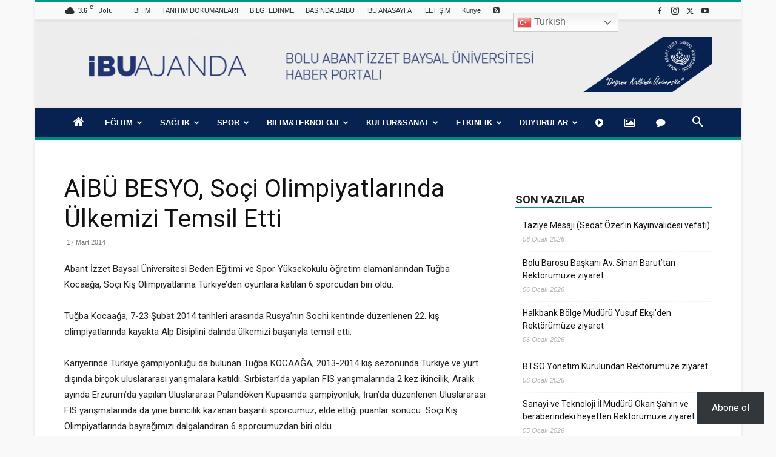

--- FILE ---
content_type: text/html; charset=UTF-8
request_url: http://ajanda.ibu.edu.tr/aibu-besyo-soci-olimpiyatlarinda-ulkemizi-temsil-etti/
body_size: 83795
content:
<!doctype html >
<!--[if IE 8]>    <html class="ie8" lang="en"> <![endif]-->
<!--[if IE 9]>    <html class="ie9" lang="en"> <![endif]-->
<!--[if gt IE 8]><!--> <html lang="tr"> <!--<![endif]-->
<head>
    <title>AİBÜ BESYO, Soçi Olimpiyatlarında Ülkemizi Temsil Etti - İBÜ/AJANDA</title>
    <meta charset="UTF-8" />
    <meta name="viewport" content="width=device-width, initial-scale=1.0">
    <link rel="pingback" href="http://ajanda.ibu.edu.tr/xmlrpc.php" />
    <style id="jetpack-boost-critical-css">@media all{@font-face{font-family:FontAwesome}.wp-block-button__link{align-content:center;box-sizing:border-box;display:inline-block;height:100%;text-align:center;word-break:break-word}:where(.wp-block-button__link){border-radius:9999px;box-shadow:none;padding:calc(.667em + 2px) calc(1.333em + 2px);text-decoration:none}.wp-block-button__link.no-border-radius{border-radius:0!important}ul{box-sizing:border-box}html :where([style*=border-width]){border-style:solid}html :where(img[class*=wp-image-]){height:auto;max-width:100%}:where(figure){margin:0 0 1em}@font-face{font-family:FontAwesome;font-weight:400;font-style:normal}.fa{display:inline-block;font:normal normal normal 14px/1 FontAwesome;font-size:inherit;text-rendering:auto;-webkit-font-smoothing:antialiased;-moz-osx-font-smoothing:grayscale}.fa-home:before{content:""}.fa-image:before{content:""}.fa-comment:before{content:""}.fa-rss-square:before{content:""}.fa-play-circle:before{content:""}@font-face{font-family:FontAwesome;font-weight:400;font-style:normal}.fa{display:inline-block;font:normal normal normal 14px/1 FontAwesome;font-size:inherit;text-rendering:auto;-webkit-font-smoothing:antialiased;-moz-osx-font-smoothing:grayscale}.fa-home:before{content:""}.fa-image:before{content:""}.fa-comment:before{content:""}.fa-rss-square:before{content:""}.fa-play-circle:before{content:""}.wppopups-whole{position:relative;width:100%;left:0;top:0;z-index:999998;display:flex;align-items:center;justify-content:center}.clearfix:after,.clearfix:before{display:table;content:"";line-height:0}.clearfix:after{clear:both}.jetpack-subscribe-floating-button{position:fixed;z-index:50000;bottom:0;right:0}:root{--td_theme_color:#4db2ec;--td_grid_border_color:#ededed;--td_black:#222;--td_text_color:#111;--td_default_google_font_1:"Open Sans","Open Sans Regular",sans-serif;--td_default_google_font_2:"Roboto",sans-serif}.clearfix:after,.clearfix:before{display:table;content:"";line-height:0}.clearfix:after{clear:both}html{font-family:sans-serif;-ms-text-size-adjust:100%;-webkit-text-size-adjust:100%}body{margin:0}article,aside,figure,footer,header{display:block}a{background-color:#fff0}strong{font-weight:700}img{border:0}svg:not(:root){overflow:hidden}figure{margin:0}button,input{color:inherit;font:inherit;margin:0}button{overflow:visible}button{text-transform:none}button,html input[type=button],input[type=submit]{-webkit-appearance:button}input{line-height:normal}*{-webkit-box-sizing:border-box;-moz-box-sizing:border-box;box-sizing:border-box}:after,:before{-webkit-box-sizing:border-box;-moz-box-sizing:border-box;box-sizing:border-box}img{max-width:100%;height:auto}.td-main-content-wrap{background-color:#fff}.td-container{width:1068px;margin-right:auto;margin-left:auto}.td-container:after,.td-container:before{display:table;content:"";line-height:0}.td-container:after{clear:both}.td-pb-row{margin-right:-24px;margin-left:-24px;position:relative}.td-pb-row:after,.td-pb-row:before{display:table;content:""}.td-pb-row:after{clear:both}.td-pb-row [class*=td-pb-span]{display:block;min-height:1px;float:left;padding-right:24px;padding-left:24px;position:relative}@media (min-width:1019px) and (max-width:1140px){.td-pb-row [class*=td-pb-span]{padding-right:20px;padding-left:20px}}@media (min-width:768px) and (max-width:1018px){.td-pb-row [class*=td-pb-span]{padding-right:14px;padding-left:14px}}@media (max-width:767px){.td-pb-row [class*=td-pb-span]{padding-right:0;padding-left:0;float:none;width:100%}}.td-ss-main-sidebar{-webkit-backface-visibility:hidden;-webkit-perspective:1000}.td-pb-span4{width:33.33333333%}.td-pb-span8{width:66.66666667%}@media (min-width:1019px) and (max-width:1140px){.td-container{width:980px}.td-pb-row{margin-right:-20px;margin-left:-20px}}@media (min-width:768px) and (max-width:1018px){.td-container{width:740px}.td-pb-row{margin-right:-14px;margin-left:-14px}}@media (max-width:767px){.td-container{width:100%;padding-left:20px;padding-right:20px}.td-pb-row{width:100%;margin-left:0;margin-right:0}}.td-header-wrap{position:relative;z-index:2000}.td-header-row{font-family:var(--td_default_google_font_1,"Open Sans","Open Sans Regular",sans-serif)}.td-header-row:after,.td-header-row:before{display:table;content:""}.td-header-row:after{clear:both}.td-header-row [class*=td-header-sp]{display:block;min-height:1px;float:left;padding-right:24px;padding-left:24px}@media (min-width:1019px) and (max-width:1140px){.td-header-row [class*=td-header-sp]{padding-right:20px;padding-left:20px}}@media (min-width:768px) and (max-width:1018px){.td-header-row [class*=td-header-sp]{padding-right:14px;padding-left:14px}}@media (max-width:767px){.td-header-row [class*=td-header-sp]{padding-right:0;padding-left:0;float:none;width:100%}}.td-header-gradient:before{content:"";background:#fff0 url([data-uri]);width:100%;height:12px;position:absolute;left:0;bottom:-12px;z-index:1}@media (max-width:767px){#td-header-search-button{display:none}}#td-header-search-button-mob{display:none}@media (max-width:767px){#td-header-search-button-mob{display:block}}@media (min-width:768px){.td-drop-down-search .td-search-form{margin:20px}}.td-header-wrap .td-drop-down-search{position:absolute;top:100%;right:0;visibility:hidden;opacity:0;transform:translate3d(0,20px,0);-webkit-transform:translate3d(0,20px,0);background-color:#fff;-webkit-box-shadow:0 2px 6px rgb(0 0 0/.2);box-shadow:0 2px 6px rgb(0 0 0/.2);border-top:0;width:342px}.td-header-wrap .td-drop-down-search .btn{position:absolute;height:32px;min-width:67px;line-height:17px;padding:7px 15px 8px;text-shadow:none;vertical-align:top;right:20px;margin:0!important}.td-header-wrap .td-drop-down-search:before{position:absolute;top:-9px;right:19px;display:block;content:"";width:0;height:0;border-style:solid;border-width:0 5.5px 6px 5.5px;border-color:#fff0 #fff0 var(--td_theme_color,#4db2ec) #fff0}.td-header-wrap .td-drop-down-search:after{position:absolute;top:-3px;display:block;content:"";right:0;left:0;margin:0 auto;width:100%;height:3px;background-color:var(--td_theme_color,#4db2ec)}.td-header-wrap #td-header-search{width:235px;height:32px;margin:0;border-right:0;line-height:17px;border-color:#eaeaea!important}@media (max-width:767px){.td-header-wrap #td-header-search{width:91%;font-size:16px}}.td-header-wrap .td-post-category{z-index:2;position:relative}.td-banner-wrap-full{position:relative}.td-header-menu-wrap-full{z-index:9998;position:relative}@media (max-width:767px){.td-header-wrap .td-header-main-menu,.td-header-wrap .td-header-menu-wrap,.td-header-wrap .td-header-menu-wrap-full{background-color:var(--td_mobile_menu_color,#222)!important;height:54px!important}.header-search-wrap .td-icon-search{color:var(--td_mobile_icons_color,#fff)!important}}.td-header-wrap .td-header-menu-wrap-full{background-color:#fff}.td-header-style-1 .td-header-sp-logo{text-align:center}.td-header-style-1 .header-search-wrap .td-icon-search{color:#000}@media (max-width:767px){.td-header-style-1 .header-search-wrap .td-icon-search{color:#fff}}.td-header-style-1 .td-header-menu-wrap-full{position:relative}.td-header-main-menu{position:relative;z-index:999;padding-right:48px}@media (max-width:767px){.td-header-main-menu{padding-right:64px;padding-left:2px}}.sf-menu,.sf-menu li,.sf-menu ul{margin:0;list-style:none}@media (max-width:767px){.sf-menu{display:none}}.sf-menu ul{position:absolute;top:-999em;width:10em}.sf-menu ul li{width:100%}.sf-menu li{float:left;position:relative}.sf-menu li .fa{margin-right:10px;font-size:1.4em;vertical-align:middle;position:relative;top:-1px}.sf-menu li .td-only-icon{margin-right:0}.sf-menu .td-menu-item>a{display:block;position:relative}.sf-menu>li>a{padding:0 14px;line-height:48px;font-size:14px;color:#000;font-weight:700;text-transform:uppercase;-webkit-backface-visibility:hidden}@media (min-width:768px) and (max-width:1018px){.sf-menu>li>a{padding:0 9px;font-size:11px}}.sf-menu>li>a:after{background-color:#fff0;content:"";width:0;height:3px;position:absolute;bottom:0;left:0;right:0;margin:0 auto;-webkit-transform:translate3d(0,0,0);transform:translate3d(0,0,0)}#td-header-menu{display:inline-block;vertical-align:top}.sf-menu ul{background-color:#fff}.sf-menu .sub-menu{-webkit-backface-visibility:hidden}.header-search-wrap{position:absolute;top:0;right:0;z-index:999}.header-search-wrap .td-icon-search{display:inline-block;font-size:19px;width:48px;line-height:48px;text-align:center}@media (min-width:768px) and (max-width:1018px){.header-search-wrap .td-icon-search{font-size:15px}}@media (max-width:767px){.header-search-wrap .td-icon-search{height:54px;width:54px;line-height:54px;font-size:22px;margin-right:2px}}#td-outer-wrap{overflow:hidden}@media (max-width:767px){#td-outer-wrap{margin:auto;width:100%;-webkit-transform-origin:50% 200px 0;transform-origin:50% 200px 0}}#td-top-mobile-toggle{display:none}@media (max-width:767px){#td-top-mobile-toggle{display:inline-block;position:relative}}#td-top-mobile-toggle a{display:inline-block}#td-top-mobile-toggle i{font-size:27px;width:64px;line-height:54px;height:54px;display:inline-block;padding-top:1px;color:var(--td_mobile_icons_color,#fff)}.td-menu-background{background-repeat:var(--td_mobile_background_repeat,no-repeat);background-size:var(--td_mobile_background_size,cover);background-position:var(--td_mobile_background_size,center top);position:fixed;top:0;display:block;width:100%;height:113%;z-index:9999;visibility:hidden;transform:translate3d(-100%,0,0);-webkit-transform:translate3d(-100%,0,0)}.td-menu-background:before{content:"";width:100%;height:100%;position:absolute;top:0;left:0;opacity:.98;background:#313b45;background:-webkit-gradient(left top,left bottom,color-stop(0,var(--td_mobile_gradient_one_mob,#313b45)),color-stop(100%,var(--td_mobile_gradient_two_mob,#3393b8)));background:linear-gradient(to bottom,var(--td_mobile_gradient_one_mob,#313b45) 0,var(--td_mobile_gradient_two_mob,#3393b8) 100%)}#td-mobile-nav{padding:0;position:fixed;width:100%;height:calc(100% + 1px);top:0;z-index:9999;visibility:hidden;transform:translate3d(-99%,0,0);-webkit-transform:translate3d(-99%,0,0);left:-1%;font-family:-apple-system,".SFNSText-Regular","San Francisco",Roboto,"Segoe UI","Helvetica Neue","Lucida Grande",sans-serif}#td-mobile-nav{height:1px;overflow:hidden}#td-mobile-nav .td-menu-socials{padding:0 65px 0 20px;overflow:hidden;height:60px}#td-mobile-nav .td-social-icon-wrap{margin:20px 5px 0 0;display:inline-block}#td-mobile-nav .td-social-icon-wrap i{border:none;background-color:#fff0;font-size:14px;width:40px;height:40px;line-height:38px;color:var(--td_mobile_text_color,#fff);vertical-align:middle}#td-mobile-nav .td-social-icon-wrap .td-icon-instagram{font-size:16px}.td-mobile-close{position:absolute;right:1px;top:0;z-index:1000}.td-mobile-close .td-icon-close-mobile{height:70px;width:70px;line-height:70px;font-size:21px;color:var(--td_mobile_text_color,#fff);top:4px;position:relative}.td-mobile-content{padding:20px 20px 0}.td-mobile-container{padding-bottom:20px;position:relative}.td-mobile-content .fa{margin-right:10px;min-width:22px!important;display:inline-block;font-size:18px;text-align:center;position:relative;top:-1px}.td-mobile-content ul{list-style:none;margin:0;padding:0}.td-mobile-content li{float:none;margin-left:0;-webkit-touch-callout:none}.td-mobile-content li a{display:block;line-height:21px;font-size:21px;color:var(--td_mobile_text_color,#fff);margin-left:0;padding:12px 30px 12px 12px;font-weight:700}.td-mobile-container{opacity:1}.td-search-wrap-mob{padding:0;position:absolute;width:100%;height:auto;top:0;text-align:center;z-index:9999;visibility:hidden;color:var(--td_mobile_text_color,#fff);font-family:-apple-system,".SFNSText-Regular","San Francisco",Roboto,"Segoe UI","Helvetica Neue","Lucida Grande",sans-serif}.td-search-wrap-mob .td-drop-down-search{opacity:0;visibility:hidden;-webkit-backface-visibility:hidden;position:relative}.td-search-wrap-mob #td-header-search-mob{color:var(--td_mobile_text_color,#fff);font-weight:700;font-size:26px;height:40px;line-height:36px;border:0;background:#fff0;outline:0;margin:8px 0;padding:0;text-align:center}.td-search-wrap-mob .td-search-input{margin:0 5%;position:relative}.td-search-wrap-mob .td-search-input span{opacity:.8;font-size:12px}.td-search-wrap-mob .td-search-input:after,.td-search-wrap-mob .td-search-input:before{content:"";position:absolute;display:block;width:100%;height:1px;background-color:var(--td_mobile_text_color,#fff);bottom:0;left:0;opacity:.2}.td-search-wrap-mob .td-search-input:after{opacity:.8;transform:scaleX(0);-webkit-transform:scaleX(0)}.td-search-wrap-mob .td-search-form{margin-bottom:30px}.td-search-background{background-repeat:no-repeat;background-size:cover;background-position:center top;position:fixed;top:0;display:block;width:100%;height:113%;z-index:9999;transform:translate3d(100%,0,0);-webkit-transform:translate3d(100%,0,0);visibility:hidden}.td-search-background:before{content:"";width:100%;height:100%;position:absolute;top:0;left:0;opacity:.98;background:#313b45;background:-webkit-gradient(left top,left bottom,color-stop(0,var(--td_mobile_gradient_one_mob,#313b45)),color-stop(100%,var(--td_mobile_gradient_two_mob,#3393b8)));background:linear-gradient(to bottom,var(--td_mobile_gradient_one_mob,#313b45) 0,var(--td_mobile_gradient_two_mob,#3393b8) 100%)}.td-search-close{text-align:right;z-index:1000}.td-search-close .td-icon-close-mobile{height:70px;width:70px;line-height:70px;font-size:21px;color:var(--td_mobile_text_color,#fff);position:relative;top:4px;right:0}.td-login-inputs{position:relative}body{font-family:Verdana,BlinkMacSystemFont,-apple-system,"Segoe UI",Roboto,Oxygen,Ubuntu,Cantarell,"Open Sans","Helvetica Neue",sans-serif;font-size:14px;line-height:21px}p{margin-top:0;margin-bottom:21px}a{color:var(--td_theme_color,#4db2ec);text-decoration:none}ul{padding:0}ul li{line-height:24px;margin-left:21px}h1,h2,h3,h4{font-family:var(--td_default_google_font_2,"Roboto",sans-serif);color:var(--td_text_color,#111);font-weight:400;margin:6px 0}h3>a{color:var(--td_text_color,#111)}h1{font-size:32px;line-height:40px;margin-top:33px;margin-bottom:23px}h2{font-size:27px;line-height:38px;margin-top:30px;margin-bottom:20px}h3{font-size:22px;line-height:30px;margin-top:27px;margin-bottom:17px}h4{font-size:19px;line-height:29px;margin-top:24px;margin-bottom:14px}input[type=submit]{font-family:var(--td_default_google_font_2,"Roboto",sans-serif);font-size:13px;background-color:var(--td_black,#222);border-radius:0;color:#fff;border:none;padding:8px 15px;font-weight:500}input[type=text]{font-size:12px;line-height:21px;color:#444;border:1px solid #e1e1e1;width:100%;max-width:100%;height:34px;padding:3px 9px}@media (max-width:767px){input[type=text]{font-size:16px}}input[type=password]{width:100%;position:relative;top:0;display:inline-table;vertical-align:middle;font-size:12px;line-height:21px;color:#444;border:1px solid #ccc;max-width:100%;height:34px;padding:3px 9px;margin-bottom:10px}@media (max-width:767px){input[type=password]{font-size:16px}}.tagdiv-type{font-size:15px;line-height:1.74;color:#222}.tagdiv-type img{margin-bottom:21px}.tagdiv-type figure img{margin-bottom:0}.tagdiv-type .alignnone{display:inline-block;margin:0 5px}@media (max-width:767px){.tagdiv-type .alignnone{margin:0 10px 0 0}}.tagdiv-type ul{margin-bottom:26px}.tagdiv-type ul li:not(.blocks-gallery-item):not(.wp-block-navigation-item){line-height:inherit;margin-bottom:10px}.tagdiv-type ul li:not(.blocks-gallery-item):not(.wp-block-navigation-item):last-child{margin-bottom:0}.tagdiv-type li ul{margin-bottom:0}.tagdiv-type p{margin-bottom:26px}.alignnone{margin-top:0}.td_module_wrap{position:relative;padding-bottom:35px}.td_module_wrap .entry-title{font-size:21px;line-height:25px;margin:0 0 6px 0}.entry-title{word-wrap:break-word}.td-module-thumb{position:relative;margin-bottom:13px}.td-module-thumb .entry-thumb{display:block}.td-module-meta-info{font-family:var(--td_default_google_font_1,"Open Sans","Open Sans Regular",sans-serif);font-size:11px;margin-bottom:7px;line-height:1;min-height:17px}.td-post-date{color:#767676;display:inline-block;position:relative;top:2px}.td-post-category{font-family:var(--td_default_google_font_1,"Open Sans","Open Sans Regular",sans-serif);font-size:10px;font-weight:600;line-height:1;background-color:var(--td_black,#222);color:#fff;margin-right:5px;padding:3px 6px 4px;display:block;vertical-align:top}.td-module-image{position:relative}.td-module-image .td-post-category{position:absolute;bottom:0}.block-title{font-family:var(--td_default_google_font_2,"Roboto",sans-serif);font-size:14px;line-height:1;margin-top:0;margin-bottom:26px;border-bottom:2px solid var(--td_header_color,var(--td_black,#222))}.block-title>span{line-height:17px;display:inline-block;padding:7px 12px 4px;background-color:var(--td_header_color,var(--td_black,#222));color:var(--td_text_header_color,#fff)}.td_block_template_1 .block-title{text-align:left}.td-main-content-wrap{padding-bottom:40px}@media (max-width:767px){.td-main-content-wrap{padding-bottom:26px}}.td-ss-main-sidebar{perspective:unset!important}.td-crumb-container{min-height:35px;margin-bottom:9px;padding-top:21px}@media (min-width:768px) and (max-width:1018px){.td-crumb-container{padding-top:16px}}@media (max-width:767px){.td-crumb-container{padding-top:11px}}.td-category{list-style:none;font-family:var(--td_default_google_font_1,"Open Sans","Open Sans Regular",sans-serif);font-size:10px;margin-top:0;margin-bottom:10px;line-height:1}@media (max-width:767px){.single .td-category{margin-bottom:0}}.post{background-color:var(--td_container_transparent,#fff)}.post header .entry-title{margin-top:0;margin-bottom:7px;word-wrap:break-word;font-size:41px;line-height:50px}@media (max-width:1018px){.post header .entry-title{font-size:32px;line-height:36px}}@media (max-width:767px){.post header .entry-title{margin-top:3px;margin-bottom:9px}}header .td-module-meta-info{margin-bottom:16px}header .td-post-date{margin-left:4px;color:#767676;float:left}.post footer{clear:both}.td-post-source-tags{font-size:11px}.td-next-prev-separator{display:none}.td-author-name{font-family:var(--td_default_google_font_1,"Open Sans","Open Sans Regular",sans-serif);font-size:15px;line-height:21px;font-weight:700;margin:7px 0 8px 0}.td-author-name a{color:#222}.td-post-content{margin-top:21px;padding-bottom:16px}@media (max-width:767px){.td-post-content{margin-top:16px}}.td-post-content p{word-wrap:break-word}.td-post-content img{display:block}@media (max-width:1018px){.td-post-template-default .td-post-header header .entry-title{font-size:32px;line-height:36px}}.gallery-item{display:inline-block;text-align:center;vertical-align:top;margin-bottom:20px;width:100%;padding:0 2%}.gallery-item .gallery-icon img{display:inline-block}.gallery-columns-4{margin:0-2% 20px}.gallery-columns-4 .gallery-item{max-width:25%}@font-face{font-family:newspaper;font-weight:400;font-style:normal;font-display:swap}[class*=" td-icon-"]:before,[class^=td-icon-]:before{font-family:newspaper;speak:none;font-style:normal;font-weight:400;font-variant:normal;text-transform:none;line-height:1;text-align:center;-webkit-font-smoothing:antialiased;-moz-osx-font-smoothing:grayscale}[class*=td-icon-]{line-height:1;text-align:center;display:inline-block}.td-icon-left:before{content:""}.td-icon-right:before{content:""}.td-icon-menu-up:before{content:""}.td-icon-search:before{content:""}.td-icon-menu-left:before{content:""}.td-icon-menu-right:before{content:""}.td-icon-mail:before{content:""}.td-icon-facebook:before{content:""}.td-icon-instagram:before{content:""}.td-icon-pinterest:before{content:""}.td-icon-share:before{content:""}.td-icon-twitter:before{content:""}.td-icon-youtube:before{content:""}.td-icon-close:before{content:""}.td-icon-mobile:before{content:""}.td-icon-whatsapp:before{content:""}.td-icon-close-mobile:before{content:""}.td-icon-modal-back:before{content:""}.td-icon-print:before{content:""}.td-icon-telegram:before{content:""}.td-icon-plus:before{content:""}.td-icon-check:before{content:""}.td-icon-copy_url:before{content:""}.widget{font-family:var(--td_default_google_font_1,"Open Sans","Open Sans Regular",sans-serif);margin-bottom:38px}.widget a{color:#111}.widget ul{list-style:none;box-shadow:none}.widget li{line-height:30px;list-style:none;margin-left:12px}.widget .block-title{margin-bottom:13px}.widget_recent_entries{margin-bottom:32px}.widget_recent_entries ul{margin-top:13px}.widget_recent_entries li{margin-bottom:8px;padding-bottom:7px;border-bottom:1px dashed #f1f1f1;font-family:var(--td_default_google_font_2,"Roboto",sans-serif)}@media (min-width:768px) and (max-width:1018px){.widget_recent_entries li{margin-bottom:3px;padding-bottom:2px}}.widget_recent_entries li:last-child{border-bottom:none}.widget_recent_entries li a{display:inline-block;line-height:21px}.widget_recent_entries .post-date{display:block;font-family:var(--td_default_google_font_1,"Open Sans","Open Sans Regular",sans-serif);font-size:11px;line-height:16px;color:#b5b5b5;font-style:italic;margin-bottom:5px}body{z-index:0}body{z-index:0}.clearfix:after,.clearfix:before{display:table;content:"";line-height:0}.clearfix:after{clear:both}.td_block_wrap{margin-bottom:48px;position:relative;clear:both}@media (max-width:767px){.td_block_wrap{margin-bottom:32px}}.td_block_wrap .td-next-prev-wrap{margin-top:20px}@media (max-width:767px){.td_block_wrap .td-next-prev-wrap{margin-bottom:0}}.td_with_ajax_pagination{transform:translate3d(0,0,0);-webkit-transform:translate3d(0,0,0);overflow:hidden}.td-next-prev-wrap{position:relative;clear:both}.td-next-prev-wrap a{display:inline-block;margin-right:7px;width:25px;height:25px;border:1px solid #dcdcdc;line-height:24px;text-align:center;vertical-align:middle;font-size:7px;color:#b7b7b7}.td-next-prev-wrap .ajax-page-disabled{opacity:.5}.td-next-prev-wrap .td-ajax-next-page{padding-left:2px}.td-next-prev-wrap .td-ajax-prev-page{padding-right:1px}@-moz-document url-prefix(){.td-next-prev-wrap a{line-height:23px}}.td-subcat-filter ul{margin:0}.td-subcat-filter .td-subcat-dropdown ul{list-style:none;position:absolute;right:0;top:100%;padding:6px 0 8px 0;background-color:#fff;background-color:rgb(255 255 255/.95);z-index:999;border-width:0 1px 1px 1px;border-color:var(--td_grid_border_color,#ededed);border-style:solid;display:none}.td_block_wrap p:empty:before{display:none}@font-face{font-family:newspaper-icons;font-weight:400;font-style:normal;font-display:swap}[class^=td-icons]:before{font-family:newspaper-icons;speak:none;font-style:normal;font-weight:400;font-variant:normal;text-transform:none;line-height:1;text-align:center;-webkit-font-smoothing:antialiased;-moz-osx-font-smoothing:grayscale}[class*=td-icons]{line-height:1;text-align:center;display:inline-block}.scattered-clouds-d:before{content:"";display:none}.mfp-hide{display:none!important}.white-popup-block{position:relative;margin:0 auto;max-width:500px;min-height:500px;font-family:var(--td_default_google_font_1,"Open Sans","Open Sans Regular",sans-serif);text-align:center;color:#fff;vertical-align:top;-webkit-box-shadow:0 0 20px 0 rgb(0 0 0/.2);box-shadow:0 0 20px 0 rgb(0 0 0/.2);padding:0 0 24px;overflow:hidden}.white-popup-block:after{content:"";width:100%;height:100%;position:absolute;top:0;left:0;display:block;background:var(--td_login_gradient_one,rgb(0 69 130/.8));background:-webkit-gradient(left bottom,right top,color-stop(0,var(--td_login_gradient_one,rgb(0 69 130/.8))),color-stop(100%,var(--td_login_gradient_two,rgb(38 134 146/.8))));background:linear-gradient(45deg,var(--td_login_gradient_one,rgb(0 69 130/.8)) 0,var(--td_login_gradient_two,rgb(38 134 146/.8)) 100%);z-index:-2}.white-popup-block:before{content:"";width:100%;height:100%;position:absolute;top:0;left:0;display:block;background-repeat:var(--td_login_background_repeat,no-repeat);background-size:var(--td_login_background_size,cover);background-position:var(--td_login_background_position,top);opacity:var(--td_login_background_opacity,1);z-index:-3}#login_pass{display:none!important}.td-a-rec img{display:block}.td-visible-desktop{display:table}.td-visible-phone,.td-visible-tablet-landscape,.td-visible-tablet-portrait{display:none}@media (min-width:1019px) and (max-width:1140px){.td-visible-tablet-landscape{display:table}.td-visible-desktop{display:none}.td-visible-tablet-portrait{display:none}.td-visible-phone{display:none}}@media (min-width:768px) and (max-width:1018px){.td-visible-tablet-portrait{display:table}.td-visible-desktop{display:none}.td-visible-tablet-landscape{display:none}.td-visible-phone{display:none}}@media (max-width:767px){.td-visible-phone{display:table}.td-visible-desktop{display:none}.td-visible-tablet-landscape{display:none}.td-visible-tablet-portrait{display:none}}.td-header-rec-wrap{position:relative;min-height:90px}@media (min-width:768px) and (max-width:1018px){.td-header-rec-wrap{min-height:60px}}@media (max-width:767px){.td-header-rec-wrap{margin-left:auto;margin-right:auto;display:table;min-height:0!important}}.td-header-sp-recs{padding:0!important;width:728px;position:relative;min-height:0!important}@media (min-width:768px) and (max-width:1018px){.td-header-sp-recs{width:470px}}@media (max-width:767px){.td-header-sp-recs{width:100%}}.td-header-sp-recs img{position:absolute;margin:auto;top:0;bottom:0;left:0;right:0}@media (max-width:767px){.td-header-sp-recs img{position:relative;display:table;margin:10px auto;width:100%}}.td-visible-desktop,.td-visible-phone,.td-visible-tablet-landscape,.td-visible-tablet-portrait{margin-left:auto;margin-right:auto}.td-container-wrap{background-color:var(--td_container_transparent,#fff);margin-left:auto;margin-right:auto}.td-boxed-layout .td-container-wrap{width:1164px}@media (max-width:1180px){.td-boxed-layout .td-container-wrap{width:100%}}.td-scroll-up{position:fixed;bottom:4px;right:5px;z-index:9999}.td-scroll-up[data-style=style1]{display:none;width:40px;height:40px;background-color:var(--td_theme_color,#4db2ec);transform:translate3d(0,70px,0)}.td-scroll-up[data-style=style1] .td-icon-menu-up{position:relative;color:#fff;font-size:20px;display:block;text-align:center;width:40px;top:7px}.wpb_button{display:inline-block;font-family:var(--td_default_google_font_1,"Open Sans","Open Sans Regular",sans-serif);font-weight:600;line-height:24px;text-shadow:none;border:none;border-radius:0;margin-bottom:21px}.widget{overflow:hidden}.clearfix:after,.clearfix:before{display:table;content:"";line-height:0}.clearfix:after{clear:both}html{font-family:sans-serif;-ms-text-size-adjust:100%;-webkit-text-size-adjust:100%}body{margin:0}article,aside,figure,footer,header{display:block}a{background-color:#fff0}strong{font-weight:700}h1{font-size:2em;margin:.67em 0}img{border:0}svg:not(:root){overflow:hidden}figure{margin:0}button,input{color:inherit;font:inherit;margin:0}button{overflow:visible}button{text-transform:none}button,html input[type=button],input[type=submit]{-webkit-appearance:button}input{line-height:normal}.td-header-sp-logo img{margin:auto;position:absolute;top:0;bottom:0;left:0;right:0}.td-main-menu-logo{display:none;float:left;margin-right:10px;height:48px}@media (max-width:767px){.td-main-menu-logo{display:block;margin-right:0;height:0}}.td-main-menu-logo a{line-height:48px}.td-main-menu-logo img{padding:3px 0;position:relative;vertical-align:middle;max-height:48px;width:auto}@media (max-width:767px){.td-main-menu-logo img{margin:auto;bottom:0;top:0;left:0;right:0;position:absolute;padding:0}}@media (max-width:1140px){.td-main-menu-logo img{max-width:180px}}.td-visual-hidden{border:0;width:1px;height:1px;margin:-1px;overflow:hidden;padding:0;position:absolute}.td-logo-in-header .td-sticky-mobile.td-mobile-logo{display:block}.td-logo-in-header .td-sticky-mobile.td-header-logo{display:none}.td-boxed-layout #td-outer-wrap{z-index:1}.td-header-top-menu-full{position:relative;z-index:9999}@media (max-width:767px){.td-header-top-menu-full{display:none}}.td-header-style-1 .td-header-top-menu-full{background-color:#222}.td-header-style-1 .td-header-sp-logo{width:284px;position:relative;height:90px;margin:28px 28px 9px 28px}@media (min-width:1019px) and (max-width:1140px){.td-header-style-1 .td-header-sp-logo{width:224px;margin-left:0}}@media (min-width:768px) and (max-width:1018px){.td-header-style-1 .td-header-sp-logo{width:214px;margin:14px 28px 0 28px;max-height:60px}}@media (max-width:767px){.td-header-style-1 .td-header-sp-logo{display:none}}.td-header-style-1 .td-header-sp-logo img{width:auto;max-height:90px}@media (min-width:768px) and (max-width:1018px){.td-header-style-1 .td-header-sp-logo img{max-height:60px}}.td-header-style-1 .td-header-sp-recs{margin:28px 0 9px 0}@media (min-width:768px) and (max-width:1018px){.td-header-style-1 .td-header-sp-recs{margin:14px 0 0 0}}@media (max-width:767px){.td-header-style-1 .td-header-sp-recs{margin:0}}@media (min-width:768px){.td-header-style-1 .td-header-sp-recs .td-a-rec-id-header>div{margin:auto}}.td-header-style-1 .header-search-wrap .td-icon-search{color:#000}@media (max-width:767px){.td-header-style-1 .header-search-wrap .td-icon-search{color:#fff}}.td-mega-menu{position:static!important}.td-mega-menu ul.sub-menu{position:absolute;width:1114px!important;height:auto;left:50%!important;transform:translateX(-50%);-webkit-transform:translateX(-50%);display:none;border:1px solid #eaeaea;box-shadow:0 2px 6px rgb(0 0 0/.1)}@media (min-width:1019px) and (max-width:1140px){.td-mega-menu ul.sub-menu{width:1024px!important}}@media (min-width:768px) and (max-width:1018px){.td-mega-menu ul.sub-menu{width:786px!important}}.td-mega-menu .td_block_mega_menu .td-next-prev-wrap{margin:0 0 22px 22px}.td_block_mega_menu{display:table;width:100%;margin-bottom:0!important}.td-mega-row{display:table-cell;padding:22px 0 10px 0}@media (min-width:768px) and (max-width:1018px){.td-mega-row{padding-bottom:6px}}.td-mega-span{width:196px;min-height:202px;float:left;margin-left:22px}@media (min-width:1019px) and (max-width:1140px){.td-mega-span{width:178px;min-height:189px}}@media (min-width:768px) and (max-width:1018px){.td-mega-span{width:130px;min-height:176px}}.td-mega-span .td-module-thumb{position:relative;margin-bottom:0}.td-mega-span .entry-thumb{min-height:135px}@media (min-width:1019px) and (max-width:1140px){.td-mega-span .entry-thumb{min-height:122px}}@media (min-width:768px) and (max-width:1018px){.td-mega-span .entry-thumb{min-height:89px}}.td-mega-span h3{font-family:var(--td_default_google_font_2,"Roboto",sans-serif);font-weight:500;font-size:13px;margin:7px 0 0;line-height:18px}@media (min-width:768px) and (max-width:1018px){.td-mega-span h3{font-size:12px;line-height:16px}}.td-mega-span h3 a{color:#333;display:block}.td-header-top-menu{color:#fff;font-size:11px}.td-header-top-menu .fa{text-align:center;min-width:13px!important;margin-right:3px}.td-header-top-menu a{color:#fff}@media (min-width:1019px) and (max-width:1140px){.td-header-top-menu{overflow:visible}}.td-header-sp-top-menu{line-height:28px;padding:0!important;z-index:1000;float:left}@media (max-width:767px){.td-header-sp-top-menu{display:none!important}}.td-header-sp-top-widget{position:relative;line-height:28px;text-align:right;padding-left:0!important;padding-right:0!important}.td-header-sp-top-widget .td-social-icon-wrap .td-icon-font{vertical-align:middle}@media (max-width:767px){.td-header-sp-top-widget{width:100%;text-align:center}}.menu-top-container{display:inline-block;margin-right:16px}.top-header-menu{list-style:none;margin:0;display:inline-block}.top-header-menu li{display:inline-block;position:relative;margin-left:0}.top-header-menu li a{margin-right:16px;line-height:1}.top-header-menu>li{line-height:28px}.td-social-icon-wrap>a{display:inline-block}.td-social-icon-wrap .td-icon-font{font-size:12px;width:30px;height:24px;line-height:24px}.td-social-icon-wrap .td-icon-instagram{font-size:15px}@media (max-width:767px){.td-social-icon-wrap{margin:0 3px}}.top-bar-style-1 .td-header-sp-top-widget{float:right}.td-weather-header{padding-left:10px;font-family:var(--td_default_google_font_2,"Roboto",sans-serif)}.td-weather-city{font-size:20px;font-weight:700;line-height:1;text-transform:uppercase;margin-bottom:7px}.td-weather-now{float:left;text-align:center;line-height:1;padding:32px 16px;font-weight:300;width:145px;-webkit-touch-callout:none}@media (max-width:1018px){.td-weather-now{padding:28px 0;position:relative;left:-10px;width:90px;margin-left:12px}}@media (min-width:768px) and (max-width:1018px){.td-weather-now{margin-left:0}}@media (max-width:767px){.td-weather-now{width:100px}}.td-weather-now .td-big-degrees{font-size:40px}@media (max-width:1018px){.td-weather-now .td-big-degrees{font-size:32px}}.td-weather-now .td-weather-unit{font-size:16px;position:relative;top:-4px;font-weight:400;opacity:.6;left:-2px;line-height:1;vertical-align:top}.scattered-clouds-d{background:url(https://ajanda.ibu.edu.tr/wp-content/plugins/td-standard-pack/Newspaper/assets/css/images/sprite/weather/scattered-clouds-d.png) no-repeat}.td-weather-set-location{display:none;position:absolute;top:0}.td-weather-set-location .td-location-set-input{height:20px;font-size:20px;font-weight:700;text-transform:uppercase;font-family:var(--td_default_google_font_2,"Roboto",sans-serif);border:0;padding:0 10px}.td-weather-top-widget{display:inline-block;margin-right:32px}.td-weather-top-widget .td-icons{background:0 0;vertical-align:middle;position:relative;top:-1px;margin-right:2px}.td-weather-top-widget .td-icons:before{font-size:18px;display:block}.td-weather-top-widget .td-weather-now{line-height:inherit;padding:0;float:none;width:auto;display:inline-block}@media (min-width:768px) and (max-width:1018px){.td-weather-top-widget .td-weather-now{left:0}}.td-weather-top-widget .td-weather-now span{font-weight:600}.td-weather-top-widget .td-weather-now .td-big-degrees{font-size:11px}.td-weather-top-widget .td-weather-now .td-weather-unit{font-size:8px;opacity:1;left:1px;top:-6px;vertical-align:inherit}.td-weather-top-widget .td-weather-header{display:inline-block;padding-left:6px}.td-weather-top-widget .td-weather-header .td-weather-city{font-size:11px;font-weight:500;text-transform:none;margin:0}.td_module_6{padding-bottom:26px}.td_module_6 .td-module-thumb{position:absolute;left:0;top:0}@media (min-width:768px) and (max-width:1018px){.td_module_6 .td-module-thumb{width:80px}}.td_module_6 .item-details{margin-left:116px;min-height:70px}@media (min-width:768px) and (max-width:1018px){.td_module_6 .item-details{margin-left:95px;min-height:55px}}.td_module_6 .entry-title{font-size:14px;line-height:20px;margin-bottom:4px;font-weight:500}@media (min-width:768px) and (max-width:1140px){.td_module_6 .entry-title{font-size:12px;line-height:18px}}@media (max-width:767px){.td_module_6 .entry-title{font-size:14px}}.td_module_6 .td-module-meta-info{margin-bottom:0;min-height:0}.td-big-grid-slide .td-icon-left,.td-big-grid-slide .td-icon-right{z-index:1;padding:20px;position:absolute;display:block;height:80px;margin-top:-65px;top:50%;font-size:40px;color:#fff;opacity:0}@media (max-width:767px){.td-big-grid-slide .td-icon-left,.td-big-grid-slide .td-icon-right{display:none}}.td-big-grid-slide .td-icon-left{left:0}.td-big-grid-slide .td-icon-right{right:0}.td-pulldown-filter-list{display:none}.td-more-articles-box{-webkit-transform:translate3d(0,0,0);transform:translate3d(0,0,0);position:fixed;width:341px;bottom:48px;right:-384px;background-color:#fff;padding:16px 20px 0 20px;border-style:solid;border-color:var(--td_grid_border_color,#ededed);border-width:1px 0 1px 1px;z-index:9999;visibility:hidden}@media (max-width:767px){.td-more-articles-box{display:none!important}}.td-more-articles-box-title{font-family:var(--td_default_google_font_1,"Open Sans","Open Sans Regular",sans-serif);color:#222;font-size:17px;font-weight:600;line-height:30px;display:inline-block;text-align:center;min-width:300px;margin-bottom:18px}.td-content-more-articles-box .td-module-thumb{height:auto!important}.td-close-more-articles-box{display:inline-block;position:absolute;left:14px;top:21px;line-height:26px;padding:2px 11px;font-size:17px}.td-footer-page p:empty{display:none}.td_block_template_1 .block-title{text-align:left}@media (min-width:1180px){.td-magazine.td-boxed-layout .td-container-wrap{-webkit-box-shadow:0 0 5px 0 rgb(0 0 0/.12);-moz-box-shadow:0 0 5px 0 rgb(0 0 0/.12);box-shadow:0 0 5px 0 rgb(0 0 0/.12)}}.td-magazine .sf-menu li .fa{margin-right:7px;font-size:1.2em}.td-magazine .sf-menu li .fa.fa-home{font-size:1.5em;top:-2px}.td-magazine .td-header-style-1 .td-header-gradient::before{height:5px;position:absolute;bottom:0;background-color:#009688}.td-magazine .td-header-style-1 .sf-menu>li>a::after{height:100%;z-index:-1}.td-magazine .td-header-style-1 .sf-menu>.td-menu-item>a{margin-bottom:5px}.td-magazine .td-header-style-1 .td-header-top-menu-full{border-bottom:1px solid #e9e9e9;border-top:4px solid #009688}.td-magazine .td-header-style-1 .td-social-icon-wrap .td-icon-font{width:22px}.td-magazine .td-header-style-1 .td-header-top-menu .fa{margin-right:3px}.td-magazine .td-header-style-1 .td-mega-menu ul{box-shadow:none}.td-magazine .td-header-style-1 .header-search-wrap .td-drop-down-search{border-color:#e9e9e9;border-width:0 1px 1px;border-style:solid;box-shadow:none}.td-magazine .td-header-style-1 .header-search-wrap .td-drop-down-search:before{border-color:#fff0 #fff0 #009688}.td-magazine .td-header-style-1 .header-search-wrap .td-drop-down-search:after{top:-5px;height:5px;background-color:#009688}.td-magazine .td-mobile-content .fa{min-width:16px}.td-magazine .block-title>span{padding-left:0!important;background-color:transparent!important}@-moz-document url-prefix(){.td-magazine .td-subcat-filter .td-subcat-dropdown ul{top:33px}}.swiper{display:block;list-style:none;margin-left:auto;margin-right:auto;overflow:hidden;padding:0;position:relative;z-index:1}.swiper-wrapper{box-sizing:initial;display:flex;height:100%;position:relative;width:100%;z-index:1}.swiper-wrapper{transform:translateZ(0)}.swiper-button-next,.swiper-button-prev{align-items:center;color:#007aff;display:flex;height:44px;justify-content:center;margin-top:-22px;position:absolute;top:50%;width:27px;z-index:10}.swiper-button-next svg,.swiper-button-prev svg{height:100%;-o-object-fit:contain;object-fit:contain;transform-origin:center;width:100%}.swiper-button-prev{left:10px;right:auto}.swiper-button-next:after,.swiper-button-prev:after{font-family:swiper-icons;font-size:44px;font-variant:normal;letter-spacing:0;line-height:1;text-transform:none!important}.swiper-button-prev:after{content:"prev"}.swiper-button-next{left:auto;right:10px}.swiper-button-next:after{content:"next"}.swiper-pagination{position:absolute;text-align:center;transform:translateZ(0);z-index:10}:root{--jp-carousel-primary-color:#fff;--jp-carousel-primary-subtle-color:#999;--jp-carousel-bg-color:#000;--jp-carousel-bg-faded-color:#222}.jp-carousel-overlay .swiper-button-next,.jp-carousel-overlay .swiper-button-prev{background-image:none}.jp-carousel-wrap *{line-height:inherit}.jp-carousel-wrap.swiper{height:auto;width:100vw}.jp-carousel-overlay .swiper-button-next,.jp-carousel-overlay .swiper-button-prev{opacity:.5;height:initial;width:initial;padding:20px 40px;background-image:none}.jp-carousel-overlay .swiper-button-next::after,.jp-carousel-overlay .swiper-button-prev::after{content:none}.jp-carousel-overlay .swiper-button-next svg,.jp-carousel-overlay .swiper-button-prev svg{height:30px;width:28px;background:var(--jp-carousel-bg-color);border-radius:4px}.jp-carousel-overlay{font-family:"Helvetica Neue",sans-serif!important;z-index:2147483647;overflow-x:hidden;overflow-y:auto;direction:ltr;position:fixed;top:0;right:0;bottom:0;left:0;background:var(--jp-carousel-bg-color)}.jp-carousel-overlay *{box-sizing:border-box}.jp-carousel-overlay h2::before,.jp-carousel-overlay h3::before{content:none;display:none}.jp-carousel-overlay .swiper .swiper-button-prev{left:0;right:auto}.jp-carousel-overlay .swiper .swiper-button-next{right:0;left:auto}.jp-carousel-container{display:grid;grid-template-rows:1fr 64px;height:100%}.jp-carousel-info{display:flex;flex-direction:column;text-align:left!important;-webkit-font-smoothing:subpixel-antialiased!important;z-index:100;background-color:var(--jp-carousel-bg-color);opacity:1}.jp-carousel-info-footer{position:relative;background-color:var(--jp-carousel-bg-color);height:64px;display:flex;align-items:center;justify-content:space-between;width:100vw}.jp-carousel-info-extra{display:none;background-color:var(--jp-carousel-bg-color);padding:35px;width:100vw;border-top:1px solid var(--jp-carousel-bg-faded-color)}.jp-carousel-title-and-caption{margin-bottom:15px}.jp-carousel-photo-info{left:0!important;width:100%!important}.jp-carousel-comments-wrapper{padding:0;width:100%!important;display:none}.jp-carousel-close-hint{letter-spacing:0!important;position:fixed;top:20px;right:30px;padding:10px;text-align:right;width:45px;height:45px;z-index:15;color:var(--jp-carousel-primary-color)}.jp-carousel-close-hint svg{padding:3px 2px;background:var(--jp-carousel-bg-color);border-radius:4px}.jp-carousel-pagination-container{flex:1;margin:0 15px 0 35px}.jp-carousel-pagination,.jp-swiper-pagination{color:var(--jp-carousel-primary-color);font-size:15px;font-weight:400;white-space:nowrap;display:none;position:static!important}.jp-carousel-pagination-container .swiper-pagination{text-align:left;line-height:8px}.jp-carousel-pagination{padding-left:5px}.jp-carousel-info-footer .jp-carousel-photo-title-container{flex:4;justify-content:center;overflow:hidden;margin:0}.jp-carousel-photo-caption,.jp-carousel-photo-title{background:0 0!important;border:none!important;display:inline-block;font:400 20px/1.3em"Helvetica Neue",sans-serif;line-height:normal;letter-spacing:0!important;margin:0 0 10px 0;padding:0;overflow:hidden;text-shadow:none!important;text-transform:none!important;color:var(--jp-carousel-primary-color)}.jp-carousel-info-footer .jp-carousel-photo-caption{text-align:center;font-size:15px;white-space:nowrap;color:var(--jp-carousel-primary-subtle-color);margin:0;text-overflow:ellipsis}.jp-carousel-photo-title{font-size:32px;margin-bottom:2px}.jp-carousel-photo-description{color:var(--jp-carousel-primary-subtle-color);font-size:16px;margin:25px 0;width:100%;overflow:hidden;overflow-wrap:break-word}.jp-carousel-caption{font-size:14px;font-weight:400;margin:0}.jp-carousel-image-meta{color:var(--jp-carousel-primary-color);font:12px/1.4"Helvetica Neue",sans-serif!important;width:100%;display:none}.jp-carousel-image-meta ul{margin:0!important;padding:0!important;list-style:none!important}a.jp-carousel-image-download{display:inline-block;clear:both;color:var(--jp-carousel-primary-subtle-color);line-height:1;font-weight:400;font-size:14px;text-decoration:none}a.jp-carousel-image-download svg{display:inline-block;vertical-align:middle;margin:0 3px;padding-bottom:2px}#jp-carousel-loading-overlay{display:none;position:fixed;top:0;bottom:0;left:0;right:0}#jp-carousel-loading-wrapper{display:flex;align-items:center;justify-content:center;height:100vh;width:100vw}#jp-carousel-library-loading,#jp-carousel-library-loading::after{border-radius:50%;width:40px;height:40px}#jp-carousel-library-loading{float:left;margin:22px 0 0 10px;font-size:10px;position:relative;text-indent:-9999em;border-top:8px solid rgb(255 255 255/.2);border-right:8px solid rgb(255 255 255/.2);border-bottom:8px solid rgb(255 255 255/.2);border-left:8px solid var(--jp-carousel-primary-color);transform:translateZ(0)}.jp-carousel-info-content-wrapper{max-width:800px;margin:auto}.jp-carousel-photo-icons-container{flex:1;display:block;text-align:right;margin:0 20px 0 30px;white-space:nowrap}.jp-carousel-icon-btn{padding:16px;text-decoration:none;border:none;background:0 0;display:inline-block;height:64px}.jp-carousel-icon{border:none;display:inline-block;line-height:0;font-weight:400;font-style:normal;border-radius:4px;width:31px;padding:4px 3px 3px}.jp-carousel-icon svg{display:inline-block}.jp-carousel-overlay rect{fill:var(--jp-carousel-primary-color)}@media only screen and (max-width:760px){.jp-carousel-overlay .swiper .swiper-button-next,.jp-carousel-overlay .swiper .swiper-button-prev{display:none!important}.jp-carousel-image-meta{float:none!important;width:100%!important;box-sizing:border-box;margin-left:0}.jp-carousel-close-hint{font-size:26px!important;position:fixed!important;top:10px;right:10px}.jp-carousel-wrap{background-color:var(--jp-carousel-bg-color)}.jp-carousel-caption{overflow:visible!important}.jp-carousel-info-footer .jp-carousel-photo-title-container{display:none}.jp-carousel-photo-icons-container{margin:0 10px 0 0;white-space:nowrap}.jp-carousel-icon-btn{padding-left:20px}.jp-carousel-pagination{padding-left:5px}.jp-carousel-pagination-container{margin-left:25px}}}@media all{.wp-block-jetpack-subscriptions.wp-block-jetpack-subscriptions__supports-newline:not(.wp-block-jetpack-subscriptions__use-newline) .is-not-subscriber .wp-block-jetpack-subscriptions__form-elements{align-items:flex-start;display:flex}.wp-block-jetpack-subscriptions.wp-block-jetpack-subscriptions__supports-newline:not(.wp-block-jetpack-subscriptions__use-newline) p#subscribe-submit{display:flex;justify-content:center}.wp-block-jetpack-subscriptions.wp-block-jetpack-subscriptions__supports-newline form button{box-sizing:border-box;line-height:1.3;min-width:auto!important;white-space:nowrap!important}.wp-block-jetpack-subscriptions.wp-block-jetpack-subscriptions__supports-newline form button{border-color:#0000;border-style:solid}.wp-block-jetpack-subscriptions.wp-block-jetpack-subscriptions__supports-newline form p#subscribe-submit{line-height:0;margin:0;padding:0}}.td-post-sharing{margin-left:-3px;margin-right:-3px;font-family:var(--td_default_google_font_1,"Open Sans","Open Sans Regular",sans-serif);z-index:2;white-space:nowrap;opacity:0}.td-post-sharing-classic+.td-post-sharing{margin-top:15px}@media (max-width:767px){.td-post-sharing-classic+.td-post-sharing{margin-top:8px}}.td-post-sharing-bottom{border-style:solid;border-color:#ededed;border-width:1px 0;padding:21px 0;margin-bottom:42px}.td-post-sharing-bottom .td-post-sharing{margin-bottom:-7px}.td-post-sharing-visible,.td-social-sharing-hidden{display:inline-block}.td-social-sharing-hidden ul{display:none}.td-social-handler,.td-social-network{position:relative;display:inline-block;margin:0 3px 7px;height:40px;min-width:40px;font-size:11px;text-align:center;vertical-align:middle}.td-ps-notext .td-social-handler .td-social-but-icon,.td-ps-notext .td-social-network .td-social-but-icon{border-top-right-radius:2px;border-bottom-right-radius:2px}.td-social-network{color:#000;overflow:hidden}.td-social-network .td-social-but-icon{border-top-left-radius:2px;border-bottom-left-radius:2px}.td-social-network .td-social-but-text{border-top-right-radius:2px;border-bottom-right-radius:2px}.td-social-handler{color:#444;border:1px solid #e9e9e9;border-radius:2px}.td-social-handler .td-social-but-text{font-weight:700}.td-social-handler .td-social-but-text:before{background-color:#000;opacity:.08}.td-social-share-text{margin-right:18px}.td-social-share-text:after,.td-social-share-text:before{content:"";position:absolute;top:50%;-webkit-transform:translateY(-50%);transform:translateY(-50%);left:100%;width:0;height:0;border-style:solid}.td-social-share-text:before{border-width:9px 0 9px 11px;border-color:transparent transparent transparent #e9e9e9}.td-social-share-text:after{border-width:8px 0 8px 10px;border-color:transparent transparent transparent #fff}.td-social-but-icon,.td-social-but-text{display:inline-block;position:relative}.td-social-but-icon{padding-left:13px;padding-right:13px;line-height:40px;z-index:1}.td-social-but-icon i{position:relative;top:-1px;vertical-align:middle}.td-social-but-text{margin-left:-6px;padding-left:12px;padding-right:17px;line-height:40px}.td-social-but-text:before{content:"";position:absolute;top:12px;left:0;width:1px;height:16px;background-color:#fff;opacity:.2;z-index:1}.td-social-facebook i,.td-social-handler i{font-size:14px}.td-social-telegram i{font-size:16px}.td-social-mail i,.td-social-print i{font-size:15px}.td-social-handler .td-icon-share{top:-1px;left:-1px}.td-social-twitter .td-icon-twitter{font-size:14px}.td-social-pinterest .td-icon-pinterest{font-size:13px}.td-social-whatsapp .td-icon-whatsapp{font-size:18px}.td-social-telegram .td-social-but-icon{padding-right:12px}.td-social-telegram .td-icon-telegram{left:-1px}.td-social-copy_url{position:relative}.td-social-copy_url-check{position:absolute;top:50%;left:50%;transform:translate(-50%,-50%);color:#fff;opacity:0;z-index:11}.td-social-copy_url .td-icon-copy_url{left:-1px;font-size:17px}.td-social-expand-tabs i{top:-2px;left:-1px;font-size:16px}.td-ps-bg .td-social-network{color:#fff}.td-ps-bg .td-social-facebook .td-social-but-icon,.td-ps-bg .td-social-facebook .td-social-but-text{background-color:#516eab}.td-ps-bg .td-social-twitter .td-social-but-icon,.td-ps-bg .td-social-twitter .td-social-but-text{background-color:#29c5f6}.td-ps-bg .td-social-pinterest .td-social-but-icon,.td-ps-bg .td-social-pinterest .td-social-but-text{background-color:#ca212a}.td-ps-bg .td-social-whatsapp .td-social-but-icon,.td-ps-bg .td-social-whatsapp .td-social-but-text{background-color:#7bbf6a}.td-ps-bg .td-social-copy_url .td-social-but-icon,.td-ps-bg .td-social-copy_url .td-social-but-text,.td-ps-bg .td-social-mail .td-social-but-icon,.td-ps-bg .td-social-mail .td-social-but-text{background-color:#000}.td-ps-bg .td-social-print .td-social-but-icon,.td-ps-bg .td-social-print .td-social-but-text{background-color:#333}.td-ps-bg .td-social-telegram .td-social-but-icon,.td-ps-bg .td-social-telegram .td-social-but-text{background-color:#179cde}.td-ps-notext .td-social-but-icon{width:40px}.td-ps-notext .td-social-network .td-social-but-text{display:none}@media (max-width:767px){.td-post-sharing-style1 .td-social-share-text .td-social-but-text{display:none!important}}.td-trending-now-wrapper .td-next-prev-wrap{margin:0 0 0 auto;z-index:1}.td-trending-now-wrapper .td-trending-now-nav-right{padding-left:2px}.td-next-prev-wrap .td-trending-now-nav-right{margin-right:0}@media (max-width:767px){.td-trending-now-wrapper .td-next-prev-wrap{display:none}}.tdm_block_image_info_box .tdm-image-description p{font-family:var(--td_default_google_font_2,"Roboto",sans-serif);font-size:16px;line-height:24px}.tdm_block_image_info_box .tdm-image-description p:last-of-type{margin-bottom:0}@media (min-width:1019px) and (max-width:1140px){.tdm_block_image_info_box .tdm-image-description p{font-size:14px;line-height:20px}}@media (min-width:768px) and (max-width:1018px){.tdm_block_image_info_box .tdm-image-description p{font-size:14px;line-height:20px}}.td-weather-header{padding-left:10px;font-family:var(--td_default_google_font_2,"Roboto",sans-serif)}.td-weather-city{font-size:20px;font-weight:700;line-height:1;text-transform:uppercase;margin-bottom:7px}.td-weather-now{float:left;text-align:center;line-height:1;padding:32px 16px;font-weight:300;width:145px;-webkit-touch-callout:none}.td-weather-now .td-big-degrees{font-size:40px}.td-weather-now .td-weather-unit{font-size:16px;position:relative;top:-4px;font-weight:400;opacity:.6;left:-2px;line-height:1;vertical-align:top}.scattered-clouds-d{background:url(https://ajanda.ibu.edu.tr/wp-content/plugins/td-composer/legacy/Newspaper/assets/images/sprite/weather/scattered-clouds-d.png) no-repeat}.td-weather-set-location{display:none;position:absolute;top:0}.td-weather-set-location .td-location-set-input{height:20px;font-size:20px;font-weight:700;text-transform:uppercase;font-family:var(--td_default_google_font_2,"Roboto",sans-serif);border:0;padding:0 10px}@media (max-width:1018px){.td-weather-now{padding:28px 0;position:relative;left:-10px;width:90px;margin-left:12px}}@media (min-width:768px) and (max-width:1018px){.td-weather-now{margin-left:0}}@media (max-width:767px){.td-weather-now{width:100px}}@media (max-width:1018px){.td-weather-now .td-big-degrees{font-size:32px}}:root{--td_theme_color:#009688;--td_header_color:#009688;--td_text_header_color:#222222;--td_mobile_gradient_one_mob:rgba(69,132,112,0.85);--td_mobile_gradient_two_mob:rgba(18,129,153,0.85);--td_login_gradient_one:rgba(69,132,112,0.8);--td_login_gradient_two:rgba(18,129,153,0.85)}.td-header-wrap .td-header-top-menu-full{background-color:#f9f9f9}.td-header-wrap .td-header-top-menu-full,.td-header-wrap .td-header-top-menu-full .td-header-top-menu{border-bottom:none}.td-header-top-menu,.td-header-top-menu a,.td-header-wrap .td-header-top-menu-full .td-header-top-menu,.td-header-wrap .td-header-top-menu-full a{color:#2f2f2f}.td-header-wrap .td-header-sp-top-widget .td-icon-font{color:#2f2f2f}.td-header-wrap .td-header-menu-wrap-full{background-color:#072251}@media (min-width:1019px){.td-header-style-1 .td-header-sp-logo,.td-header-style-1 .td-header-sp-recs{margin-bottom:28px}}@media (min-width:768px) and (max-width:1018px){.td-header-style-1 .td-header-sp-logo,.td-header-style-1 .td-header-sp-recs{margin-bottom:14px}}.header-search-wrap .td-drop-down-search:before{border-color:transparent transparent #020000 transparent}.td-header-wrap .header-search-wrap #td-header-search-button .td-icon-search,.td-header-wrap .td-header-menu-wrap .sf-menu>li>a{color:#fff}ul.sf-menu>.td-menu-item>a{font-size:13px;font-weight:800;text-transform:none}.td-banner-wrap-full{background-color:#ededed}.block-title>span{font-size:18px;font-weight:700;text-transform:uppercase}.td-weather-top-widget .td-weather-header .td-weather-city,.td-weather-top-widget .td-weather-now .td-big-degrees,.top-header-menu>li>a{line-height:27px}#td-outer-wrap .td-header-sp-top-widget .td-social-icon-wrap,.td-header-sp-top-menu,.top-header-menu>li{line-height:27px}body{background-color:#f9f9f9}ul.sf-menu>.menu-item>a{font-size:13px;font-weight:800;text-transform:none}:root{--td_theme_color:#009688;--td_header_color:#009688;--td_text_header_color:#222222;--td_mobile_gradient_one_mob:rgba(69,132,112,0.85);--td_mobile_gradient_two_mob:rgba(18,129,153,0.85);--td_login_gradient_one:rgba(69,132,112,0.8);--td_login_gradient_two:rgba(18,129,153,0.85)}.td-header-wrap .td-header-top-menu-full{background-color:#f9f9f9}.td-header-wrap .td-header-top-menu-full,.td-header-wrap .td-header-top-menu-full .td-header-top-menu{border-bottom:none}.td-header-top-menu,.td-header-top-menu a,.td-header-wrap .td-header-top-menu-full .td-header-top-menu,.td-header-wrap .td-header-top-menu-full a{color:#2f2f2f}.td-header-wrap .td-header-sp-top-widget .td-icon-font{color:#2f2f2f}.td-header-wrap .td-header-menu-wrap-full{background-color:#072251}@media (min-width:1019px){.td-header-style-1 .td-header-sp-logo,.td-header-style-1 .td-header-sp-recs{margin-bottom:28px}}@media (min-width:768px) and (max-width:1018px){.td-header-style-1 .td-header-sp-logo,.td-header-style-1 .td-header-sp-recs{margin-bottom:14px}}.header-search-wrap .td-drop-down-search:before{border-color:transparent transparent #020000 transparent}.td-header-wrap .header-search-wrap #td-header-search-button .td-icon-search,.td-header-wrap .td-header-menu-wrap .sf-menu>li>a{color:#fff}ul.sf-menu>.td-menu-item>a{font-size:13px;font-weight:800;text-transform:none}.td-banner-wrap-full{background-color:#ededed}.block-title>span{font-size:18px;font-weight:700;text-transform:uppercase}.td-weather-top-widget .td-weather-header .td-weather-city,.td-weather-top-widget .td-weather-now .td-big-degrees,.top-header-menu>li>a{line-height:27px}#td-outer-wrap .td-header-sp-top-widget .td-social-icon-wrap,.td-header-sp-top-menu,.top-header-menu>li{line-height:27px}.td-magazine .td-header-style-1 .header-search-wrap .td-drop-down-search::after,.td-magazine .td-header-style-1 .td-header-gradient::before{background-color:#009688}.td-magazine .td-header-style-1 .header-search-wrap .td-drop-down-search::before{border-color:transparent transparent #009688}.td-magazine .td-header-style-1 .td-header-top-menu-full{border-top-color:#009688}.swiper-wrapper{box-sizing:initial;display:flex;height:100%;position:relative;width:100%;z-index:1}.swiper-wrapper{transform:translateZ(0)}.swiper-button-next,.swiper-button-prev{align-items:center;color:#007aff;display:flex;height:44px;justify-content:center;margin-top:-22px;position:absolute;top:50%;width:27px;z-index:10}.swiper-button-next svg,.swiper-button-prev svg{height:100%;-o-object-fit:contain;object-fit:contain;transform-origin:center;width:100%}.swiper-button-prev{left:10px;right:auto}.swiper-button-next:after,.swiper-button-prev:after{font-family:swiper-icons;font-size:44px;font-variant:normal;letter-spacing:0;line-height:1;text-transform:none!important}.swiper-button-prev:after{content:"prev"}.swiper-button-next{left:auto;right:10px}.swiper-button-next:after{content:"next"}.swiper-pagination{position:absolute;text-align:center;transform:translateZ(0);z-index:10}:root{--jp-carousel-primary-color:#fff;--jp-carousel-primary-subtle-color:#999;--jp-carousel-bg-color:#000;--jp-carousel-bg-faded-color:#222}.jp-carousel-overlay .swiper-button-next,.jp-carousel-overlay .swiper-button-prev{background-image:none}.jp-carousel-wrap *{line-height:inherit}.jp-carousel-wrap.swiper{height:auto;width:100vw}.jp-carousel-overlay .swiper-button-next,.jp-carousel-overlay .swiper-button-prev{opacity:.5;height:initial;width:initial;padding:20px 40px;background-image:none}.jp-carousel-overlay .swiper-button-next::after,.jp-carousel-overlay .swiper-button-prev::after{content:none}.jp-carousel-overlay .swiper-button-next svg,.jp-carousel-overlay .swiper-button-prev svg{height:30px;width:28px;background:var(--jp-carousel-bg-color);border-radius:4px}.jp-carousel-overlay{font-family:"Helvetica Neue",sans-serif!important;z-index:2147483647;overflow-x:hidden;overflow-y:auto;direction:ltr;position:fixed;top:0;right:0;bottom:0;left:0;background:var(--jp-carousel-bg-color)}.jp-carousel-overlay *{box-sizing:border-box}.jp-carousel-overlay h2::before,.jp-carousel-overlay h3::before{content:none;display:none}.jp-carousel-overlay .swiper .swiper-button-prev{left:0;right:auto}.jp-carousel-overlay .swiper .swiper-button-next{right:0;left:auto}.jp-carousel-container{display:grid;grid-template-rows:1fr 64px;height:100%}.jp-carousel-info{display:flex;flex-direction:column;text-align:left!important;-webkit-font-smoothing:subpixel-antialiased!important;z-index:100;background-color:var(--jp-carousel-bg-color);opacity:1}.jp-carousel-info-footer{position:relative;background-color:var(--jp-carousel-bg-color);height:64px;display:flex;align-items:center;justify-content:space-between;width:100vw}.jp-carousel-info-extra{display:none;background-color:var(--jp-carousel-bg-color);padding:35px;width:100vw;border-top:1px solid var(--jp-carousel-bg-faded-color)}.jp-carousel-title-and-caption{margin-bottom:15px}.jp-carousel-photo-info{left:0!important;width:100%!important}.jp-carousel-comments-wrapper{padding:0;width:100%!important;display:none}.jp-carousel-close-hint{letter-spacing:0!important;position:fixed;top:20px;right:30px;padding:10px;text-align:right;width:45px;height:45px;z-index:15;color:var(--jp-carousel-primary-color)}.jp-carousel-close-hint svg{padding:3px 2px;background:var(--jp-carousel-bg-color);border-radius:4px}.jp-carousel-pagination-container{flex:1;margin:0 15px 0 35px}.jp-carousel-pagination,.jp-swiper-pagination{color:var(--jp-carousel-primary-color);font-size:15px;font-weight:400;white-space:nowrap;display:none;position:static!important}.jp-carousel-pagination-container .swiper-pagination{text-align:left;line-height:8px}.jp-carousel-pagination{padding-left:5px}.jp-carousel-info-footer .jp-carousel-photo-title-container{flex:4;justify-content:center;overflow:hidden;margin:0}.jp-carousel-photo-caption,.jp-carousel-photo-title{background:0 0!important;border:none!important;display:inline-block;font:400 20px/1.3em"Helvetica Neue",sans-serif;line-height:normal;letter-spacing:0!important;margin:0 0 10px 0;padding:0;overflow:hidden;text-shadow:none!important;text-transform:none!important;color:var(--jp-carousel-primary-color)}.jp-carousel-info-footer .jp-carousel-photo-caption{text-align:center;font-size:15px;white-space:nowrap;color:var(--jp-carousel-primary-subtle-color);margin:0;text-overflow:ellipsis}.jp-carousel-photo-title{font-size:32px;margin-bottom:2px}.jp-carousel-photo-description{color:var(--jp-carousel-primary-subtle-color);font-size:16px;margin:25px 0;width:100%;overflow:hidden;overflow-wrap:break-word}.jp-carousel-caption{font-size:14px;font-weight:400;margin:0}.jp-carousel-image-meta{color:var(--jp-carousel-primary-color);font:12px/1.4"Helvetica Neue",sans-serif!important;width:100%;display:none}.jp-carousel-image-meta ul{margin:0!important;padding:0!important;list-style:none!important}a.jp-carousel-image-download{display:inline-block;clear:both;color:var(--jp-carousel-primary-subtle-color);line-height:1;font-weight:400;font-size:14px;text-decoration:none}a.jp-carousel-image-download svg{display:inline-block;vertical-align:middle;margin:0 3px;padding-bottom:2px}#jp-carousel-loading-overlay{display:none;position:fixed;top:0;bottom:0;left:0;right:0}#jp-carousel-loading-wrapper{display:flex;align-items:center;justify-content:center;height:100vh;width:100vw}#jp-carousel-library-loading,#jp-carousel-library-loading::after{border-radius:50%;width:40px;height:40px}#jp-carousel-library-loading{float:left;margin:22px 0 0 10px;font-size:10px;position:relative;text-indent:-9999em;border-top:8px solid rgb(255 255 255/.2);border-right:8px solid rgb(255 255 255/.2);border-bottom:8px solid rgb(255 255 255/.2);border-left:8px solid var(--jp-carousel-primary-color);transform:translateZ(0)}.jp-carousel-info-content-wrapper{max-width:800px;margin:auto}.jp-carousel-photo-icons-container{flex:1;display:block;text-align:right;margin:0 20px 0 30px;white-space:nowrap}.jp-carousel-icon-btn{padding:16px;text-decoration:none;border:none;background:0 0;display:inline-block;height:64px}.jp-carousel-icon{border:none;display:inline-block;line-height:0;font-weight:400;font-style:normal;border-radius:4px;width:31px;padding:4px 3px 3px}.jp-carousel-icon svg{display:inline-block}.jp-carousel-overlay rect{fill:var(--jp-carousel-primary-color)}@media only screen and (max-width:760px){.jp-carousel-overlay .swiper .swiper-button-next,.jp-carousel-overlay .swiper .swiper-button-prev{display:none!important}.jp-carousel-image-meta{float:none!important;width:100%!important;box-sizing:border-box;margin-left:0}.jp-carousel-close-hint{font-size:26px!important;position:fixed!important;top:10px;right:10px}.jp-carousel-wrap{background-color:var(--jp-carousel-bg-color)}.jp-carousel-caption{overflow:visible!important}.jp-carousel-info-footer .jp-carousel-photo-title-container{display:none}.jp-carousel-photo-icons-container{margin:0 10px 0 0;white-space:nowrap}.jp-carousel-icon-btn{padding-left:20px}.jp-carousel-pagination{padding-left:5px}.jp-carousel-pagination-container{margin-left:25px}}.wp-block-jetpack-subscriptions.wp-block-jetpack-subscriptions__supports-newline:not(.wp-block-jetpack-subscriptions__use-newline) .is-not-subscriber .wp-block-jetpack-subscriptions__form-elements{align-items:flex-start;display:flex}.wp-block-jetpack-subscriptions.wp-block-jetpack-subscriptions__supports-newline:not(.wp-block-jetpack-subscriptions__use-newline) p#subscribe-submit{display:flex;justify-content:center}.wp-block-jetpack-subscriptions.wp-block-jetpack-subscriptions__supports-newline form button{box-sizing:border-box;line-height:1.3;min-width:auto!important;white-space:nowrap!important}.wp-block-jetpack-subscriptions.wp-block-jetpack-subscriptions__supports-newline form button{border-color:#0000;border-style:solid}.wp-block-jetpack-subscriptions.wp-block-jetpack-subscriptions__supports-newline form p#subscribe-submit{line-height:0;margin:0;padding:0}.wp-block-button__link{align-content:center;box-sizing:border-box;display:inline-block;height:100%;text-align:center;word-break:break-word}:where(.wp-block-button__link){border-radius:9999px;box-shadow:none;padding:calc(.667em + 2px) calc(1.333em + 2px);text-decoration:none}.wp-block-button__link.no-border-radius{border-radius:0!important}ul{box-sizing:border-box}html :where([style*=border-width]){border-style:solid}html :where(img[class*=wp-image-]){height:auto;max-width:100%}:where(figure){margin:0 0 1em}@font-face{font-family:FontAwesome;font-weight:400;font-style:normal}.fa{display:inline-block;font:normal normal normal 14px/1 FontAwesome;font-size:inherit;text-rendering:auto;-webkit-font-smoothing:antialiased;-moz-osx-font-smoothing:grayscale}.fa-home:before{content:""}.fa-image:before{content:""}.fa-comment:before{content:""}.fa-rss-square:before{content:""}.fa-play-circle:before{content:""}@font-face{font-family:FontAwesome;font-weight:400;font-style:normal}.fa{display:inline-block;font:normal normal normal 14px/1 FontAwesome;font-size:inherit;text-rendering:auto;-webkit-font-smoothing:antialiased;-moz-osx-font-smoothing:grayscale}.fa-home:before{content:""}.fa-image:before{content:""}.fa-comment:before{content:""}.fa-rss-square:before{content:""}.fa-play-circle:before{content:""}.wppopups-whole{position:relative;width:100%;left:0;top:0;z-index:999998;display:flex;align-items:center;justify-content:center}.clearfix:after,.clearfix:before{display:table;content:"";line-height:0}.clearfix:after{clear:both}.jetpack-subscribe-floating-button{position:fixed;z-index:50000;bottom:0;right:0}:root{--td_theme_color:#4db2ec;--td_grid_border_color:#ededed;--td_black:#222;--td_text_color:#111;--td_default_google_font_1:"Open Sans","Open Sans Regular",sans-serif;--td_default_google_font_2:"Roboto",sans-serif}.clearfix:after,.clearfix:before{display:table;content:"";line-height:0}.clearfix:after{clear:both}html{font-family:sans-serif;-ms-text-size-adjust:100%;-webkit-text-size-adjust:100%}body{margin:0}article,aside,figure,footer,header{display:block}a{background-color:#fff0}strong{font-weight:700}img{border:0}svg:not(:root){overflow:hidden}figure{margin:0}button,input{color:inherit;font:inherit;margin:0}button{overflow:visible}button{text-transform:none}button,html input[type=button],input[type=submit]{-webkit-appearance:button}input{line-height:normal}*{-webkit-box-sizing:border-box;-moz-box-sizing:border-box;box-sizing:border-box}:after,:before{-webkit-box-sizing:border-box;-moz-box-sizing:border-box;box-sizing:border-box}img{max-width:100%;height:auto}.td-main-content-wrap{background-color:#fff}.td-container{width:1068px;margin-right:auto;margin-left:auto}.td-container:after,.td-container:before{display:table;content:"";line-height:0}.td-container:after{clear:both}.td-pb-row{margin-right:-24px;margin-left:-24px;position:relative}.td-pb-row:after,.td-pb-row:before{display:table;content:""}.td-pb-row:after{clear:both}.td-pb-row [class*=td-pb-span]{display:block;min-height:1px;float:left;padding-right:24px;padding-left:24px;position:relative}@media (min-width:1019px) and (max-width:1140px){.td-pb-row [class*=td-pb-span]{padding-right:20px;padding-left:20px}}@media (min-width:768px) and (max-width:1018px){.td-pb-row [class*=td-pb-span]{padding-right:14px;padding-left:14px}}@media (max-width:767px){.td-pb-row [class*=td-pb-span]{padding-right:0;padding-left:0;float:none;width:100%}}.td-ss-main-sidebar{-webkit-backface-visibility:hidden;-webkit-perspective:1000}.td-pb-span4{width:33.33333333%}.td-pb-span8{width:66.66666667%}@media (min-width:1019px) and (max-width:1140px){.td-container{width:980px}.td-pb-row{margin-right:-20px;margin-left:-20px}}@media (min-width:768px) and (max-width:1018px){.td-container{width:740px}.td-pb-row{margin-right:-14px;margin-left:-14px}}@media (max-width:767px){.td-container{width:100%;padding-left:20px;padding-right:20px}.td-pb-row{width:100%;margin-left:0;margin-right:0}}.td-header-wrap{position:relative;z-index:2000}.td-header-row{font-family:var(--td_default_google_font_1,"Open Sans","Open Sans Regular",sans-serif)}.td-header-row:after,.td-header-row:before{display:table;content:""}.td-header-row:after{clear:both}.td-header-row [class*=td-header-sp]{display:block;min-height:1px;float:left;padding-right:24px;padding-left:24px}@media (min-width:1019px) and (max-width:1140px){.td-header-row [class*=td-header-sp]{padding-right:20px;padding-left:20px}}@media (min-width:768px) and (max-width:1018px){.td-header-row [class*=td-header-sp]{padding-right:14px;padding-left:14px}}@media (max-width:767px){.td-header-row [class*=td-header-sp]{padding-right:0;padding-left:0;float:none;width:100%}}.td-header-gradient:before{content:"";background:#fff0 url([data-uri]);width:100%;height:12px;position:absolute;left:0;bottom:-12px;z-index:1}@media (max-width:767px){#td-header-search-button{display:none}}#td-header-search-button-mob{display:none}@media (max-width:767px){#td-header-search-button-mob{display:block}}@media (min-width:768px){.td-drop-down-search .td-search-form{margin:20px}}.td-header-wrap .td-drop-down-search{position:absolute;top:100%;right:0;visibility:hidden;opacity:0;transform:translate3d(0,20px,0);-webkit-transform:translate3d(0,20px,0);background-color:#fff;-webkit-box-shadow:0 2px 6px rgb(0 0 0/.2);box-shadow:0 2px 6px rgb(0 0 0/.2);border-top:0;width:342px}.td-header-wrap .td-drop-down-search .btn{position:absolute;height:32px;min-width:67px;line-height:17px;padding:7px 15px 8px;text-shadow:none;vertical-align:top;right:20px;margin:0!important}.td-header-wrap .td-drop-down-search:before{position:absolute;top:-9px;right:19px;display:block;content:"";width:0;height:0;border-style:solid;border-width:0 5.5px 6px 5.5px;border-color:#fff0 #fff0 var(--td_theme_color,#4db2ec) #fff0}.td-header-wrap .td-drop-down-search:after{position:absolute;top:-3px;display:block;content:"";right:0;left:0;margin:0 auto;width:100%;height:3px;background-color:var(--td_theme_color,#4db2ec)}.td-header-wrap #td-header-search{width:235px;height:32px;margin:0;border-right:0;line-height:17px;border-color:#eaeaea!important}@media (max-width:767px){.td-header-wrap #td-header-search{width:91%;font-size:16px}}.td-header-wrap .td-post-category{z-index:2;position:relative}.td-banner-wrap-full{position:relative}.td-header-menu-wrap-full{z-index:9998;position:relative}@media (max-width:767px){.td-header-wrap .td-header-main-menu,.td-header-wrap .td-header-menu-wrap,.td-header-wrap .td-header-menu-wrap-full{background-color:var(--td_mobile_menu_color,#222)!important;height:54px!important}.header-search-wrap .td-icon-search{color:var(--td_mobile_icons_color,#fff)!important}}.td-header-wrap .td-header-menu-wrap-full{background-color:#fff}.td-header-style-1 .td-header-sp-logo{text-align:center}.td-header-style-1 .header-search-wrap .td-icon-search{color:#000}@media (max-width:767px){.td-header-style-1 .header-search-wrap .td-icon-search{color:#fff}}.td-header-style-1 .td-header-menu-wrap-full{position:relative}.td-header-main-menu{position:relative;z-index:999;padding-right:48px}@media (max-width:767px){.td-header-main-menu{padding-right:64px;padding-left:2px}}.sf-menu,.sf-menu li,.sf-menu ul{margin:0;list-style:none}@media (max-width:767px){.sf-menu{display:none}}.sf-menu ul{position:absolute;top:-999em;width:10em}.sf-menu ul li{width:100%}.sf-menu li{float:left;position:relative}.sf-menu li .fa{margin-right:10px;font-size:1.4em;vertical-align:middle;position:relative;top:-1px}.sf-menu li .td-only-icon{margin-right:0}.sf-menu .td-menu-item>a{display:block;position:relative}.sf-menu>li>a{padding:0 14px;line-height:48px;font-size:14px;color:#000;font-weight:700;text-transform:uppercase;-webkit-backface-visibility:hidden}@media (min-width:768px) and (max-width:1018px){.sf-menu>li>a{padding:0 9px;font-size:11px}}.sf-menu>li>a:after{background-color:#fff0;content:"";width:0;height:3px;position:absolute;bottom:0;left:0;right:0;margin:0 auto;-webkit-transform:translate3d(0,0,0);transform:translate3d(0,0,0)}#td-header-menu{display:inline-block;vertical-align:top}.sf-menu ul{background-color:#fff}.sf-menu .sub-menu{-webkit-backface-visibility:hidden}.header-search-wrap{position:absolute;top:0;right:0;z-index:999}.header-search-wrap .td-icon-search{display:inline-block;font-size:19px;width:48px;line-height:48px;text-align:center}@media (min-width:768px) and (max-width:1018px){.header-search-wrap .td-icon-search{font-size:15px}}@media (max-width:767px){.header-search-wrap .td-icon-search{height:54px;width:54px;line-height:54px;font-size:22px;margin-right:2px}}#td-outer-wrap{overflow:hidden}@media (max-width:767px){#td-outer-wrap{margin:auto;width:100%;-webkit-transform-origin:50% 200px 0;transform-origin:50% 200px 0}}#td-top-mobile-toggle{display:none}@media (max-width:767px){#td-top-mobile-toggle{display:inline-block;position:relative}}#td-top-mobile-toggle a{display:inline-block}#td-top-mobile-toggle i{font-size:27px;width:64px;line-height:54px;height:54px;display:inline-block;padding-top:1px;color:var(--td_mobile_icons_color,#fff)}.td-menu-background{background-repeat:var(--td_mobile_background_repeat,no-repeat);background-size:var(--td_mobile_background_size,cover);background-position:var(--td_mobile_background_size,center top);position:fixed;top:0;display:block;width:100%;height:113%;z-index:9999;visibility:hidden;transform:translate3d(-100%,0,0);-webkit-transform:translate3d(-100%,0,0)}.td-menu-background:before{content:"";width:100%;height:100%;position:absolute;top:0;left:0;opacity:.98;background:#313b45;background:-webkit-gradient(left top,left bottom,color-stop(0,var(--td_mobile_gradient_one_mob,#313b45)),color-stop(100%,var(--td_mobile_gradient_two_mob,#3393b8)));background:linear-gradient(to bottom,var(--td_mobile_gradient_one_mob,#313b45) 0,var(--td_mobile_gradient_two_mob,#3393b8) 100%)}#td-mobile-nav{padding:0;position:fixed;width:100%;height:calc(100% + 1px);top:0;z-index:9999;visibility:hidden;transform:translate3d(-99%,0,0);-webkit-transform:translate3d(-99%,0,0);left:-1%;font-family:-apple-system,".SFNSText-Regular","San Francisco",Roboto,"Segoe UI","Helvetica Neue","Lucida Grande",sans-serif}#td-mobile-nav{height:1px;overflow:hidden}#td-mobile-nav .td-menu-socials{padding:0 65px 0 20px;overflow:hidden;height:60px}#td-mobile-nav .td-social-icon-wrap{margin:20px 5px 0 0;display:inline-block}#td-mobile-nav .td-social-icon-wrap i{border:none;background-color:#fff0;font-size:14px;width:40px;height:40px;line-height:38px;color:var(--td_mobile_text_color,#fff);vertical-align:middle}#td-mobile-nav .td-social-icon-wrap .td-icon-instagram{font-size:16px}.td-mobile-close{position:absolute;right:1px;top:0;z-index:1000}.td-mobile-close .td-icon-close-mobile{height:70px;width:70px;line-height:70px;font-size:21px;color:var(--td_mobile_text_color,#fff);top:4px;position:relative}.td-mobile-content{padding:20px 20px 0}.td-mobile-container{padding-bottom:20px;position:relative}.td-mobile-content .fa{margin-right:10px;min-width:22px!important;display:inline-block;font-size:18px;text-align:center;position:relative;top:-1px}.td-mobile-content ul{list-style:none;margin:0;padding:0}.td-mobile-content li{float:none;margin-left:0;-webkit-touch-callout:none}.td-mobile-content li a{display:block;line-height:21px;font-size:21px;color:var(--td_mobile_text_color,#fff);margin-left:0;padding:12px 30px 12px 12px;font-weight:700}.td-mobile-container{opacity:1}.td-search-wrap-mob{padding:0;position:absolute;width:100%;height:auto;top:0;text-align:center;z-index:9999;visibility:hidden;color:var(--td_mobile_text_color,#fff);font-family:-apple-system,".SFNSText-Regular","San Francisco",Roboto,"Segoe UI","Helvetica Neue","Lucida Grande",sans-serif}.td-search-wrap-mob .td-drop-down-search{opacity:0;visibility:hidden;-webkit-backface-visibility:hidden;position:relative}.td-search-wrap-mob #td-header-search-mob{color:var(--td_mobile_text_color,#fff);font-weight:700;font-size:26px;height:40px;line-height:36px;border:0;background:#fff0;outline:0;margin:8px 0;padding:0;text-align:center}.td-search-wrap-mob .td-search-input{margin:0 5%;position:relative}.td-search-wrap-mob .td-search-input span{opacity:.8;font-size:12px}.td-search-wrap-mob .td-search-input:after,.td-search-wrap-mob .td-search-input:before{content:"";position:absolute;display:block;width:100%;height:1px;background-color:var(--td_mobile_text_color,#fff);bottom:0;left:0;opacity:.2}.td-search-wrap-mob .td-search-input:after{opacity:.8;transform:scaleX(0);-webkit-transform:scaleX(0)}.td-search-wrap-mob .td-search-form{margin-bottom:30px}.td-search-background{background-repeat:no-repeat;background-size:cover;background-position:center top;position:fixed;top:0;display:block;width:100%;height:113%;z-index:9999;transform:translate3d(100%,0,0);-webkit-transform:translate3d(100%,0,0);visibility:hidden}.td-search-background:before{content:"";width:100%;height:100%;position:absolute;top:0;left:0;opacity:.98;background:#313b45;background:-webkit-gradient(left top,left bottom,color-stop(0,var(--td_mobile_gradient_one_mob,#313b45)),color-stop(100%,var(--td_mobile_gradient_two_mob,#3393b8)));background:linear-gradient(to bottom,var(--td_mobile_gradient_one_mob,#313b45) 0,var(--td_mobile_gradient_two_mob,#3393b8) 100%)}.td-search-close{text-align:right;z-index:1000}.td-search-close .td-icon-close-mobile{height:70px;width:70px;line-height:70px;font-size:21px;color:var(--td_mobile_text_color,#fff);position:relative;top:4px;right:0}.td-login-inputs{position:relative}body{font-family:Verdana,BlinkMacSystemFont,-apple-system,"Segoe UI",Roboto,Oxygen,Ubuntu,Cantarell,"Open Sans","Helvetica Neue",sans-serif;font-size:14px;line-height:21px}p{margin-top:0;margin-bottom:21px}a{color:var(--td_theme_color,#4db2ec);text-decoration:none}ul{padding:0}ul li{line-height:24px;margin-left:21px}h1,h2,h3,h4{font-family:var(--td_default_google_font_2,"Roboto",sans-serif);color:var(--td_text_color,#111);font-weight:400;margin:6px 0}h3>a{color:var(--td_text_color,#111)}h1{font-size:32px;line-height:40px;margin-top:33px;margin-bottom:23px}h2{font-size:27px;line-height:38px;margin-top:30px;margin-bottom:20px}h3{font-size:22px;line-height:30px;margin-top:27px;margin-bottom:17px}h4{font-size:19px;line-height:29px;margin-top:24px;margin-bottom:14px}input[type=submit]{font-family:var(--td_default_google_font_2,"Roboto",sans-serif);font-size:13px;background-color:var(--td_black,#222);border-radius:0;color:#fff;border:none;padding:8px 15px;font-weight:500}input[type=text]{font-size:12px;line-height:21px;color:#444;border:1px solid #e1e1e1;width:100%;max-width:100%;height:34px;padding:3px 9px}@media (max-width:767px){input[type=text]{font-size:16px}}input[type=password]{width:100%;position:relative;top:0;display:inline-table;vertical-align:middle;font-size:12px;line-height:21px;color:#444;border:1px solid #ccc;max-width:100%;height:34px;padding:3px 9px;margin-bottom:10px}@media (max-width:767px){input[type=password]{font-size:16px}}.tagdiv-type{font-size:15px;line-height:1.74;color:#222}.tagdiv-type img{margin-bottom:21px}.tagdiv-type figure img{margin-bottom:0}.tagdiv-type .alignnone{display:inline-block;margin:0 5px}@media (max-width:767px){.tagdiv-type .alignnone{margin:0 10px 0 0}}.tagdiv-type ul{margin-bottom:26px}.tagdiv-type ul li:not(.blocks-gallery-item):not(.wp-block-navigation-item){line-height:inherit;margin-bottom:10px}.tagdiv-type ul li:not(.blocks-gallery-item):not(.wp-block-navigation-item):last-child{margin-bottom:0}.tagdiv-type li ul{margin-bottom:0}.tagdiv-type p{margin-bottom:26px}.alignnone{margin-top:0}.td_module_wrap{position:relative;padding-bottom:35px}.td_module_wrap .entry-title{font-size:21px;line-height:25px;margin:0 0 6px 0}.entry-title{word-wrap:break-word}.td-module-thumb{position:relative;margin-bottom:13px}.td-module-thumb .entry-thumb{display:block}.td-module-meta-info{font-family:var(--td_default_google_font_1,"Open Sans","Open Sans Regular",sans-serif);font-size:11px;margin-bottom:7px;line-height:1;min-height:17px}.td-post-date{color:#767676;display:inline-block;position:relative;top:2px}.td-post-category{font-family:var(--td_default_google_font_1,"Open Sans","Open Sans Regular",sans-serif);font-size:10px;font-weight:600;line-height:1;background-color:var(--td_black,#222);color:#fff;margin-right:5px;padding:3px 6px 4px;display:block;vertical-align:top}.td-module-image{position:relative}.td-module-image .td-post-category{position:absolute;bottom:0}.block-title{font-family:var(--td_default_google_font_2,"Roboto",sans-serif);font-size:14px;line-height:1;margin-top:0;margin-bottom:26px;border-bottom:2px solid var(--td_header_color,var(--td_black,#222))}.block-title>span{line-height:17px;display:inline-block;padding:7px 12px 4px;background-color:var(--td_header_color,var(--td_black,#222));color:var(--td_text_header_color,#fff)}.td_block_template_1 .block-title{text-align:left}.td-main-content-wrap{padding-bottom:40px}@media (max-width:767px){.td-main-content-wrap{padding-bottom:26px}}.td-ss-main-sidebar{perspective:unset!important}.td-crumb-container{min-height:35px;margin-bottom:9px;padding-top:21px}@media (min-width:768px) and (max-width:1018px){.td-crumb-container{padding-top:16px}}@media (max-width:767px){.td-crumb-container{padding-top:11px}}.td-category{list-style:none;font-family:var(--td_default_google_font_1,"Open Sans","Open Sans Regular",sans-serif);font-size:10px;margin-top:0;margin-bottom:10px;line-height:1}@media (max-width:767px){.single .td-category{margin-bottom:0}}.post{background-color:var(--td_container_transparent,#fff)}.post header .entry-title{margin-top:0;margin-bottom:7px;word-wrap:break-word;font-size:41px;line-height:50px}@media (max-width:1018px){.post header .entry-title{font-size:32px;line-height:36px}}@media (max-width:767px){.post header .entry-title{margin-top:3px;margin-bottom:9px}}header .td-module-meta-info{margin-bottom:16px}header .td-post-date{margin-left:4px;color:#767676;float:left}.post footer{clear:both}.td-post-source-tags{font-size:11px}.td-next-prev-separator{display:none}.td-author-name{font-family:var(--td_default_google_font_1,"Open Sans","Open Sans Regular",sans-serif);font-size:15px;line-height:21px;font-weight:700;margin:7px 0 8px 0}.td-author-name a{color:#222}.td-post-content{margin-top:21px;padding-bottom:16px}@media (max-width:767px){.td-post-content{margin-top:16px}}.td-post-content p{word-wrap:break-word}.td-post-content img{display:block}@media (max-width:1018px){.td-post-template-default .td-post-header header .entry-title{font-size:32px;line-height:36px}}.gallery-item{display:inline-block;text-align:center;vertical-align:top;margin-bottom:20px;width:100%;padding:0 2%}.gallery-item .gallery-icon img{display:inline-block}.gallery-columns-4{margin:0-2% 20px}.gallery-columns-4 .gallery-item{max-width:25%}@font-face{font-family:newspaper;font-weight:400;font-style:normal;font-display:swap}[class*=" td-icon-"]:before,[class^=td-icon-]:before{font-family:newspaper;speak:none;font-style:normal;font-weight:400;font-variant:normal;text-transform:none;line-height:1;text-align:center;-webkit-font-smoothing:antialiased;-moz-osx-font-smoothing:grayscale}[class*=td-icon-]{line-height:1;text-align:center;display:inline-block}.td-icon-left:before{content:""}.td-icon-right:before{content:""}.td-icon-menu-up:before{content:""}.td-icon-search:before{content:""}.td-icon-menu-left:before{content:""}.td-icon-menu-right:before{content:""}.td-icon-mail:before{content:""}.td-icon-facebook:before{content:""}.td-icon-instagram:before{content:""}.td-icon-pinterest:before{content:""}.td-icon-share:before{content:""}.td-icon-twitter:before{content:""}.td-icon-youtube:before{content:""}.td-icon-close:before{content:""}.td-icon-mobile:before{content:""}.td-icon-whatsapp:before{content:""}.td-icon-close-mobile:before{content:""}.td-icon-modal-back:before{content:""}.td-icon-print:before{content:""}.td-icon-telegram:before{content:""}.td-icon-plus:before{content:""}.td-icon-check:before{content:""}.td-icon-copy_url:before{content:""}.widget{font-family:var(--td_default_google_font_1,"Open Sans","Open Sans Regular",sans-serif);margin-bottom:38px}.widget a{color:#111}.widget ul{list-style:none;box-shadow:none}.widget li{line-height:30px;list-style:none;margin-left:12px}.widget .block-title{margin-bottom:13px}.widget_recent_entries{margin-bottom:32px}.widget_recent_entries ul{margin-top:13px}.widget_recent_entries li{margin-bottom:8px;padding-bottom:7px;border-bottom:1px dashed #f1f1f1;font-family:var(--td_default_google_font_2,"Roboto",sans-serif)}@media (min-width:768px) and (max-width:1018px){.widget_recent_entries li{margin-bottom:3px;padding-bottom:2px}}.widget_recent_entries li:last-child{border-bottom:none}.widget_recent_entries li a{display:inline-block;line-height:21px}.widget_recent_entries .post-date{display:block;font-family:var(--td_default_google_font_1,"Open Sans","Open Sans Regular",sans-serif);font-size:11px;line-height:16px;color:#b5b5b5;font-style:italic;margin-bottom:5px}body{z-index:0}body{z-index:0}.clearfix:after,.clearfix:before{display:table;content:"";line-height:0}.clearfix:after{clear:both}.td_block_wrap{margin-bottom:48px;position:relative;clear:both}@media (max-width:767px){.td_block_wrap{margin-bottom:32px}}.td_block_wrap .td-next-prev-wrap{margin-top:20px}@media (max-width:767px){.td_block_wrap .td-next-prev-wrap{margin-bottom:0}}.td_with_ajax_pagination{transform:translate3d(0,0,0);-webkit-transform:translate3d(0,0,0);overflow:hidden}.td-next-prev-wrap{position:relative;clear:both}.td-next-prev-wrap a{display:inline-block;margin-right:7px;width:25px;height:25px;border:1px solid #dcdcdc;line-height:24px;text-align:center;vertical-align:middle;font-size:7px;color:#b7b7b7}.td-next-prev-wrap .ajax-page-disabled{opacity:.5}.td-next-prev-wrap .td-ajax-next-page{padding-left:2px}.td-next-prev-wrap .td-ajax-prev-page{padding-right:1px}@-moz-document url-prefix(){.td-next-prev-wrap a{line-height:23px}}.td-subcat-filter ul{margin:0}.td-subcat-filter .td-subcat-dropdown ul{list-style:none;position:absolute;right:0;top:100%;padding:6px 0 8px 0;background-color:#fff;background-color:rgb(255 255 255/.95);z-index:999;border-width:0 1px 1px 1px;border-color:var(--td_grid_border_color,#ededed);border-style:solid;display:none}.td_block_wrap p:empty:before{display:none}@font-face{font-family:newspaper-icons;font-weight:400;font-style:normal;font-display:swap}[class^=td-icons]:before{font-family:newspaper-icons;speak:none;font-style:normal;font-weight:400;font-variant:normal;text-transform:none;line-height:1;text-align:center;-webkit-font-smoothing:antialiased;-moz-osx-font-smoothing:grayscale}[class*=td-icons]{line-height:1;text-align:center;display:inline-block}.scattered-clouds-d:before{content:"";display:none}.mfp-hide{display:none!important}.white-popup-block{position:relative;margin:0 auto;max-width:500px;min-height:500px;font-family:var(--td_default_google_font_1,"Open Sans","Open Sans Regular",sans-serif);text-align:center;color:#fff;vertical-align:top;-webkit-box-shadow:0 0 20px 0 rgb(0 0 0/.2);box-shadow:0 0 20px 0 rgb(0 0 0/.2);padding:0 0 24px;overflow:hidden}.white-popup-block:after{content:"";width:100%;height:100%;position:absolute;top:0;left:0;display:block;background:var(--td_login_gradient_one,rgb(0 69 130/.8));background:-webkit-gradient(left bottom,right top,color-stop(0,var(--td_login_gradient_one,rgb(0 69 130/.8))),color-stop(100%,var(--td_login_gradient_two,rgb(38 134 146/.8))));background:linear-gradient(45deg,var(--td_login_gradient_one,rgb(0 69 130/.8)) 0,var(--td_login_gradient_two,rgb(38 134 146/.8)) 100%);z-index:-2}.white-popup-block:before{content:"";width:100%;height:100%;position:absolute;top:0;left:0;display:block;background-repeat:var(--td_login_background_repeat,no-repeat);background-size:var(--td_login_background_size,cover);background-position:var(--td_login_background_position,top);opacity:var(--td_login_background_opacity,1);z-index:-3}#login_pass{display:none!important}.td-a-rec img{display:block}.td-visible-desktop{display:table}.td-visible-phone,.td-visible-tablet-landscape,.td-visible-tablet-portrait{display:none}@media (min-width:1019px) and (max-width:1140px){.td-visible-tablet-landscape{display:table}.td-visible-desktop{display:none}.td-visible-tablet-portrait{display:none}.td-visible-phone{display:none}}@media (min-width:768px) and (max-width:1018px){.td-visible-tablet-portrait{display:table}.td-visible-desktop{display:none}.td-visible-tablet-landscape{display:none}.td-visible-phone{display:none}}@media (max-width:767px){.td-visible-phone{display:table}.td-visible-desktop{display:none}.td-visible-tablet-landscape{display:none}.td-visible-tablet-portrait{display:none}}.td-header-rec-wrap{position:relative;min-height:90px}@media (min-width:768px) and (max-width:1018px){.td-header-rec-wrap{min-height:60px}}@media (max-width:767px){.td-header-rec-wrap{margin-left:auto;margin-right:auto;display:table;min-height:0!important}}.td-header-sp-recs{padding:0!important;width:728px;position:relative;min-height:0!important}@media (min-width:768px) and (max-width:1018px){.td-header-sp-recs{width:470px}}@media (max-width:767px){.td-header-sp-recs{width:100%}}.td-header-sp-recs img{position:absolute;margin:auto;top:0;bottom:0;left:0;right:0}@media (max-width:767px){.td-header-sp-recs img{position:relative;display:table;margin:10px auto;width:100%}}.td-visible-desktop,.td-visible-phone,.td-visible-tablet-landscape,.td-visible-tablet-portrait{margin-left:auto;margin-right:auto}.td-container-wrap{background-color:var(--td_container_transparent,#fff);margin-left:auto;margin-right:auto}.td-boxed-layout .td-container-wrap{width:1164px}@media (max-width:1180px){.td-boxed-layout .td-container-wrap{width:100%}}.td-scroll-up{position:fixed;bottom:4px;right:5px;z-index:9999}.td-scroll-up[data-style=style1]{display:none;width:40px;height:40px;background-color:var(--td_theme_color,#4db2ec);transform:translate3d(0,70px,0)}.td-scroll-up[data-style=style1] .td-icon-menu-up{position:relative;color:#fff;font-size:20px;display:block;text-align:center;width:40px;top:7px}.wpb_button{display:inline-block;font-family:var(--td_default_google_font_1,"Open Sans","Open Sans Regular",sans-serif);font-weight:600;line-height:24px;text-shadow:none;border:none;border-radius:0;margin-bottom:21px}.widget{overflow:hidden}.clearfix:after,.clearfix:before{display:table;content:"";line-height:0}.clearfix:after{clear:both}html{font-family:sans-serif;-ms-text-size-adjust:100%;-webkit-text-size-adjust:100%}body{margin:0}article,aside,figure,footer,header{display:block}a{background-color:#fff0}strong{font-weight:700}h1{font-size:2em;margin:.67em 0}img{border:0}svg:not(:root){overflow:hidden}figure{margin:0}button,input{color:inherit;font:inherit;margin:0}button{overflow:visible}button{text-transform:none}button,html input[type=button],input[type=submit]{-webkit-appearance:button}input{line-height:normal}.td-header-sp-logo img{margin:auto;position:absolute;top:0;bottom:0;left:0;right:0}.td-main-menu-logo{display:none;float:left;margin-right:10px;height:48px}@media (max-width:767px){.td-main-menu-logo{display:block;margin-right:0;height:0}}.td-main-menu-logo a{line-height:48px}.td-main-menu-logo img{padding:3px 0;position:relative;vertical-align:middle;max-height:48px;width:auto}@media (max-width:767px){.td-main-menu-logo img{margin:auto;bottom:0;top:0;left:0;right:0;position:absolute;padding:0}}@media (max-width:1140px){.td-main-menu-logo img{max-width:180px}}.td-visual-hidden{border:0;width:1px;height:1px;margin:-1px;overflow:hidden;padding:0;position:absolute}.td-logo-in-header .td-sticky-mobile.td-mobile-logo{display:block}.td-logo-in-header .td-sticky-mobile.td-header-logo{display:none}.td-boxed-layout #td-outer-wrap{z-index:1}.td-header-top-menu-full{position:relative;z-index:9999}@media (max-width:767px){.td-header-top-menu-full{display:none}}.td-header-style-1 .td-header-top-menu-full{background-color:#222}.td-header-style-1 .td-header-sp-logo{width:284px;position:relative;height:90px;margin:28px 28px 9px 28px}@media (min-width:1019px) and (max-width:1140px){.td-header-style-1 .td-header-sp-logo{width:224px;margin-left:0}}@media (min-width:768px) and (max-width:1018px){.td-header-style-1 .td-header-sp-logo{width:214px;margin:14px 28px 0 28px;max-height:60px}}@media (max-width:767px){.td-header-style-1 .td-header-sp-logo{display:none}}.td-header-style-1 .td-header-sp-logo img{width:auto;max-height:90px}@media (min-width:768px) and (max-width:1018px){.td-header-style-1 .td-header-sp-logo img{max-height:60px}}.td-header-style-1 .td-header-sp-recs{margin:28px 0 9px 0}@media (min-width:768px) and (max-width:1018px){.td-header-style-1 .td-header-sp-recs{margin:14px 0 0 0}}@media (max-width:767px){.td-header-style-1 .td-header-sp-recs{margin:0}}@media (min-width:768px){.td-header-style-1 .td-header-sp-recs .td-a-rec-id-header>div{margin:auto}}.td-header-style-1 .header-search-wrap .td-icon-search{color:#000}@media (max-width:767px){.td-header-style-1 .header-search-wrap .td-icon-search{color:#fff}}.td-mega-menu{position:static!important}.td-mega-menu ul.sub-menu{position:absolute;width:1114px!important;height:auto;left:50%!important;transform:translateX(-50%);-webkit-transform:translateX(-50%);display:none;border:1px solid #eaeaea;box-shadow:0 2px 6px rgb(0 0 0/.1)}@media (min-width:1019px) and (max-width:1140px){.td-mega-menu ul.sub-menu{width:1024px!important}}@media (min-width:768px) and (max-width:1018px){.td-mega-menu ul.sub-menu{width:786px!important}}.td-mega-menu .td_block_mega_menu .td-next-prev-wrap{margin:0 0 22px 22px}.td_block_mega_menu{display:table;width:100%;margin-bottom:0!important}.td-mega-row{display:table-cell;padding:22px 0 10px 0}@media (min-width:768px) and (max-width:1018px){.td-mega-row{padding-bottom:6px}}.td-mega-span{width:196px;min-height:202px;float:left;margin-left:22px}@media (min-width:1019px) and (max-width:1140px){.td-mega-span{width:178px;min-height:189px}}@media (min-width:768px) and (max-width:1018px){.td-mega-span{width:130px;min-height:176px}}.td-mega-span .td-module-thumb{position:relative;margin-bottom:0}.td-mega-span .entry-thumb{min-height:135px}@media (min-width:1019px) and (max-width:1140px){.td-mega-span .entry-thumb{min-height:122px}}@media (min-width:768px) and (max-width:1018px){.td-mega-span .entry-thumb{min-height:89px}}.td-mega-span h3{font-family:var(--td_default_google_font_2,"Roboto",sans-serif);font-weight:500;font-size:13px;margin:7px 0 0;line-height:18px}@media (min-width:768px) and (max-width:1018px){.td-mega-span h3{font-size:12px;line-height:16px}}.td-mega-span h3 a{color:#333;display:block}.td-header-top-menu{color:#fff;font-size:11px}.td-header-top-menu .fa{text-align:center;min-width:13px!important;margin-right:3px}.td-header-top-menu a{color:#fff}@media (min-width:1019px) and (max-width:1140px){.td-header-top-menu{overflow:visible}}.td-header-sp-top-menu{line-height:28px;padding:0!important;z-index:1000;float:left}@media (max-width:767px){.td-header-sp-top-menu{display:none!important}}.td-header-sp-top-widget{position:relative;line-height:28px;text-align:right;padding-left:0!important;padding-right:0!important}.td-header-sp-top-widget .td-social-icon-wrap .td-icon-font{vertical-align:middle}@media (max-width:767px){.td-header-sp-top-widget{width:100%;text-align:center}}.menu-top-container{display:inline-block;margin-right:16px}.top-header-menu{list-style:none;margin:0;display:inline-block}.top-header-menu li{display:inline-block;position:relative;margin-left:0}.top-header-menu li a{margin-right:16px;line-height:1}.top-header-menu>li{line-height:28px}.td-social-icon-wrap>a{display:inline-block}.td-social-icon-wrap .td-icon-font{font-size:12px;width:30px;height:24px;line-height:24px}.td-social-icon-wrap .td-icon-instagram{font-size:15px}@media (max-width:767px){.td-social-icon-wrap{margin:0 3px}}.top-bar-style-1 .td-header-sp-top-widget{float:right}.td-weather-header{padding-left:10px;font-family:var(--td_default_google_font_2,"Roboto",sans-serif)}.td-weather-city{font-size:20px;font-weight:700;line-height:1;text-transform:uppercase;margin-bottom:7px}.td-weather-now{float:left;text-align:center;line-height:1;padding:32px 16px;font-weight:300;width:145px;-webkit-touch-callout:none}@media (max-width:1018px){.td-weather-now{padding:28px 0;position:relative;left:-10px;width:90px;margin-left:12px}}@media (min-width:768px) and (max-width:1018px){.td-weather-now{margin-left:0}}@media (max-width:767px){.td-weather-now{width:100px}}.td-weather-now .td-big-degrees{font-size:40px}@media (max-width:1018px){.td-weather-now .td-big-degrees{font-size:32px}}.td-weather-now .td-weather-unit{font-size:16px;position:relative;top:-4px;font-weight:400;opacity:.6;left:-2px;line-height:1;vertical-align:top}.scattered-clouds-d{background:url(https://ajanda.ibu.edu.tr/wp-content/plugins/td-standard-pack/Newspaper/assets/css/images/sprite/weather/scattered-clouds-d.png) no-repeat}.td-weather-set-location{display:none;position:absolute;top:0}.td-weather-set-location .td-location-set-input{height:20px;font-size:20px;font-weight:700;text-transform:uppercase;font-family:var(--td_default_google_font_2,"Roboto",sans-serif);border:0;padding:0 10px}.td-weather-top-widget{display:inline-block;margin-right:32px}.td-weather-top-widget .td-icons{background:0 0;vertical-align:middle;position:relative;top:-1px;margin-right:2px}.td-weather-top-widget .td-icons:before{font-size:18px;display:block}.td-weather-top-widget .td-weather-now{line-height:inherit;padding:0;float:none;width:auto;display:inline-block}@media (min-width:768px) and (max-width:1018px){.td-weather-top-widget .td-weather-now{left:0}}.td-weather-top-widget .td-weather-now span{font-weight:600}.td-weather-top-widget .td-weather-now .td-big-degrees{font-size:11px}.td-weather-top-widget .td-weather-now .td-weather-unit{font-size:8px;opacity:1;left:1px;top:-6px;vertical-align:inherit}.td-weather-top-widget .td-weather-header{display:inline-block;padding-left:6px}.td-weather-top-widget .td-weather-header .td-weather-city{font-size:11px;font-weight:500;text-transform:none;margin:0}.td_module_6{padding-bottom:26px}.td_module_6 .td-module-thumb{position:absolute;left:0;top:0}@media (min-width:768px) and (max-width:1018px){.td_module_6 .td-module-thumb{width:80px}}.td_module_6 .item-details{margin-left:116px;min-height:70px}@media (min-width:768px) and (max-width:1018px){.td_module_6 .item-details{margin-left:95px;min-height:55px}}.td_module_6 .entry-title{font-size:14px;line-height:20px;margin-bottom:4px;font-weight:500}@media (min-width:768px) and (max-width:1140px){.td_module_6 .entry-title{font-size:12px;line-height:18px}}@media (max-width:767px){.td_module_6 .entry-title{font-size:14px}}.td_module_6 .td-module-meta-info{margin-bottom:0;min-height:0}.td-big-grid-slide .td-icon-left,.td-big-grid-slide .td-icon-right{z-index:1;padding:20px;position:absolute;display:block;height:80px;margin-top:-65px;top:50%;font-size:40px;color:#fff;opacity:0}@media (max-width:767px){.td-big-grid-slide .td-icon-left,.td-big-grid-slide .td-icon-right{display:none}}.td-big-grid-slide .td-icon-left{left:0}.td-big-grid-slide .td-icon-right{right:0}.td-pulldown-filter-list{display:none}.td-more-articles-box{-webkit-transform:translate3d(0,0,0);transform:translate3d(0,0,0);position:fixed;width:341px;bottom:48px;right:-384px;background-color:#fff;padding:16px 20px 0 20px;border-style:solid;border-color:var(--td_grid_border_color,#ededed);border-width:1px 0 1px 1px;z-index:9999;visibility:hidden}@media (max-width:767px){.td-more-articles-box{display:none!important}}.td-more-articles-box-title{font-family:var(--td_default_google_font_1,"Open Sans","Open Sans Regular",sans-serif);color:#222;font-size:17px;font-weight:600;line-height:30px;display:inline-block;text-align:center;min-width:300px;margin-bottom:18px}.td-content-more-articles-box .td-module-thumb{height:auto!important}.td-close-more-articles-box{display:inline-block;position:absolute;left:14px;top:21px;line-height:26px;padding:2px 11px;font-size:17px}.td-footer-page p:empty{display:none}.td_block_template_1 .block-title{text-align:left}@media (min-width:1180px){.td-magazine.td-boxed-layout .td-container-wrap{-webkit-box-shadow:0 0 5px 0 rgb(0 0 0/.12);-moz-box-shadow:0 0 5px 0 rgb(0 0 0/.12);box-shadow:0 0 5px 0 rgb(0 0 0/.12)}}.td-magazine .sf-menu li .fa{margin-right:7px;font-size:1.2em}.td-magazine .sf-menu li .fa.fa-home{font-size:1.5em;top:-2px}.td-magazine .td-header-style-1 .td-header-gradient::before{height:5px;position:absolute;bottom:0;background-color:#009688}.td-magazine .td-header-style-1 .sf-menu>li>a::after{height:100%;z-index:-1}.td-magazine .td-header-style-1 .sf-menu>.td-menu-item>a{margin-bottom:5px}.td-magazine .td-header-style-1 .td-header-top-menu-full{border-bottom:1px solid #e9e9e9;border-top:4px solid #009688}.td-magazine .td-header-style-1 .td-social-icon-wrap .td-icon-font{width:22px}.td-magazine .td-header-style-1 .td-header-top-menu .fa{margin-right:3px}.td-magazine .td-header-style-1 .td-mega-menu ul{box-shadow:none}.td-magazine .td-header-style-1 .header-search-wrap .td-drop-down-search{border-color:#e9e9e9;border-width:0 1px 1px;border-style:solid;box-shadow:none}.td-magazine .td-header-style-1 .header-search-wrap .td-drop-down-search:before{border-color:#fff0 #fff0 #009688}.td-magazine .td-header-style-1 .header-search-wrap .td-drop-down-search:after{top:-5px;height:5px;background-color:#009688}.td-magazine .td-mobile-content .fa{min-width:16px}.td-magazine .block-title>span{padding-left:0!important;background-color:transparent!important}@-moz-document url-prefix(){.td-magazine .td-subcat-filter .td-subcat-dropdown ul{top:33px}}.td-post-sharing{margin-left:-3px;margin-right:-3px;font-family:var(--td_default_google_font_1,"Open Sans","Open Sans Regular",sans-serif);z-index:2;white-space:nowrap;opacity:0}.td-post-sharing-classic+.td-post-sharing{margin-top:15px}@media (max-width:767px){.td-post-sharing-classic+.td-post-sharing{margin-top:8px}}.td-post-sharing-bottom{border-style:solid;border-color:#ededed;border-width:1px 0;padding:21px 0;margin-bottom:42px}.td-post-sharing-bottom .td-post-sharing{margin-bottom:-7px}.td-post-sharing-visible,.td-social-sharing-hidden{display:inline-block}.td-social-sharing-hidden ul{display:none}.td-social-handler,.td-social-network{position:relative;display:inline-block;margin:0 3px 7px;height:40px;min-width:40px;font-size:11px;text-align:center;vertical-align:middle}.td-ps-notext .td-social-handler .td-social-but-icon,.td-ps-notext .td-social-network .td-social-but-icon{border-top-right-radius:2px;border-bottom-right-radius:2px}.td-social-network{color:#000;overflow:hidden}.td-social-network .td-social-but-icon{border-top-left-radius:2px;border-bottom-left-radius:2px}.td-social-network .td-social-but-text{border-top-right-radius:2px;border-bottom-right-radius:2px}.td-social-handler{color:#444;border:1px solid #e9e9e9;border-radius:2px}.td-social-handler .td-social-but-text{font-weight:700}.td-social-handler .td-social-but-text:before{background-color:#000;opacity:.08}.td-social-share-text{margin-right:18px}.td-social-share-text:after,.td-social-share-text:before{content:"";position:absolute;top:50%;-webkit-transform:translateY(-50%);transform:translateY(-50%);left:100%;width:0;height:0;border-style:solid}.td-social-share-text:before{border-width:9px 0 9px 11px;border-color:transparent transparent transparent #e9e9e9}.td-social-share-text:after{border-width:8px 0 8px 10px;border-color:transparent transparent transparent #fff}.td-social-but-icon,.td-social-but-text{display:inline-block;position:relative}.td-social-but-icon{padding-left:13px;padding-right:13px;line-height:40px;z-index:1}.td-social-but-icon i{position:relative;top:-1px;vertical-align:middle}.td-social-but-text{margin-left:-6px;padding-left:12px;padding-right:17px;line-height:40px}.td-social-but-text:before{content:"";position:absolute;top:12px;left:0;width:1px;height:16px;background-color:#fff;opacity:.2;z-index:1}.td-social-facebook i,.td-social-handler i{font-size:14px}.td-social-telegram i{font-size:16px}.td-social-mail i,.td-social-print i{font-size:15px}.td-social-handler .td-icon-share{top:-1px;left:-1px}.td-social-twitter .td-icon-twitter{font-size:14px}.td-social-pinterest .td-icon-pinterest{font-size:13px}.td-social-whatsapp .td-icon-whatsapp{font-size:18px}.td-social-telegram .td-social-but-icon{padding-right:12px}.td-social-telegram .td-icon-telegram{left:-1px}.td-social-copy_url{position:relative}.td-social-copy_url-check{position:absolute;top:50%;left:50%;transform:translate(-50%,-50%);color:#fff;opacity:0;z-index:11}.td-social-copy_url .td-icon-copy_url{left:-1px;font-size:17px}.td-social-expand-tabs i{top:-2px;left:-1px;font-size:16px}.td-ps-bg .td-social-network{color:#fff}.td-ps-bg .td-social-facebook .td-social-but-icon,.td-ps-bg .td-social-facebook .td-social-but-text{background-color:#516eab}.td-ps-bg .td-social-twitter .td-social-but-icon,.td-ps-bg .td-social-twitter .td-social-but-text{background-color:#29c5f6}.td-ps-bg .td-social-pinterest .td-social-but-icon,.td-ps-bg .td-social-pinterest .td-social-but-text{background-color:#ca212a}.td-ps-bg .td-social-whatsapp .td-social-but-icon,.td-ps-bg .td-social-whatsapp .td-social-but-text{background-color:#7bbf6a}.td-ps-bg .td-social-copy_url .td-social-but-icon,.td-ps-bg .td-social-copy_url .td-social-but-text,.td-ps-bg .td-social-mail .td-social-but-icon,.td-ps-bg .td-social-mail .td-social-but-text{background-color:#000}.td-ps-bg .td-social-print .td-social-but-icon,.td-ps-bg .td-social-print .td-social-but-text{background-color:#333}.td-ps-bg .td-social-telegram .td-social-but-icon,.td-ps-bg .td-social-telegram .td-social-but-text{background-color:#179cde}.td-ps-notext .td-social-but-icon{width:40px}.td-ps-notext .td-social-network .td-social-but-text{display:none}@media (max-width:767px){.td-post-sharing-style1 .td-social-share-text .td-social-but-text{display:none!important}}.td-trending-now-wrapper .td-next-prev-wrap{margin:0 0 0 auto;z-index:1}.td-trending-now-wrapper .td-trending-now-nav-right{padding-left:2px}.td-next-prev-wrap .td-trending-now-nav-right{margin-right:0}@media (max-width:767px){.td-trending-now-wrapper .td-next-prev-wrap{display:none}}.tdm_block_image_info_box .tdm-image-description p{font-family:var(--td_default_google_font_2,"Roboto",sans-serif);font-size:16px;line-height:24px}.tdm_block_image_info_box .tdm-image-description p:last-of-type{margin-bottom:0}@media (min-width:1019px) and (max-width:1140px){.tdm_block_image_info_box .tdm-image-description p{font-size:14px;line-height:20px}}@media (min-width:768px) and (max-width:1018px){.tdm_block_image_info_box .tdm-image-description p{font-size:14px;line-height:20px}}.td-weather-header{padding-left:10px;font-family:var(--td_default_google_font_2,"Roboto",sans-serif)}.td-weather-city{font-size:20px;font-weight:700;line-height:1;text-transform:uppercase;margin-bottom:7px}.td-weather-now{float:left;text-align:center;line-height:1;padding:32px 16px;font-weight:300;width:145px;-webkit-touch-callout:none}.td-weather-now .td-big-degrees{font-size:40px}.td-weather-now .td-weather-unit{font-size:16px;position:relative;top:-4px;font-weight:400;opacity:.6;left:-2px;line-height:1;vertical-align:top}.scattered-clouds-d{background:url(https://ajanda.ibu.edu.tr/wp-content/plugins/td-composer/legacy/Newspaper/assets/images/sprite/weather/scattered-clouds-d.png) no-repeat}.td-weather-set-location{display:none;position:absolute;top:0}.td-weather-set-location .td-location-set-input{height:20px;font-size:20px;font-weight:700;text-transform:uppercase;font-family:var(--td_default_google_font_2,"Roboto",sans-serif);border:0;padding:0 10px}@media (max-width:1018px){.td-weather-now{padding:28px 0;position:relative;left:-10px;width:90px;margin-left:12px}}@media (min-width:768px) and (max-width:1018px){.td-weather-now{margin-left:0}}@media (max-width:767px){.td-weather-now{width:100px}}@media (max-width:1018px){.td-weather-now .td-big-degrees{font-size:32px}}:root{--td_theme_color:#009688;--td_header_color:#009688;--td_text_header_color:#222222;--td_mobile_gradient_one_mob:rgba(69,132,112,0.85);--td_mobile_gradient_two_mob:rgba(18,129,153,0.85);--td_login_gradient_one:rgba(69,132,112,0.8);--td_login_gradient_two:rgba(18,129,153,0.85)}.td-header-wrap .td-header-top-menu-full{background-color:#f9f9f9}.td-header-wrap .td-header-top-menu-full,.td-header-wrap .td-header-top-menu-full .td-header-top-menu{border-bottom:none}.td-header-top-menu,.td-header-top-menu a,.td-header-wrap .td-header-top-menu-full .td-header-top-menu,.td-header-wrap .td-header-top-menu-full a{color:#2f2f2f}.td-header-wrap .td-header-sp-top-widget .td-icon-font{color:#2f2f2f}.td-header-wrap .td-header-menu-wrap-full{background-color:#072251}@media (min-width:1019px){.td-header-style-1 .td-header-sp-logo,.td-header-style-1 .td-header-sp-recs{margin-bottom:28px}}@media (min-width:768px) and (max-width:1018px){.td-header-style-1 .td-header-sp-logo,.td-header-style-1 .td-header-sp-recs{margin-bottom:14px}}.header-search-wrap .td-drop-down-search:before{border-color:transparent transparent #020000 transparent}.td-header-wrap .header-search-wrap #td-header-search-button .td-icon-search,.td-header-wrap .td-header-menu-wrap .sf-menu>li>a{color:#fff}ul.sf-menu>.td-menu-item>a{font-size:13px;font-weight:800;text-transform:none}.td-banner-wrap-full{background-color:#ededed}.block-title>span{font-size:18px;font-weight:700;text-transform:uppercase}.td-weather-top-widget .td-weather-header .td-weather-city,.td-weather-top-widget .td-weather-now .td-big-degrees,.top-header-menu>li>a{line-height:27px}#td-outer-wrap .td-header-sp-top-widget .td-social-icon-wrap,.td-header-sp-top-menu,.top-header-menu>li{line-height:27px}body{background-color:#f9f9f9}ul.sf-menu>.menu-item>a{font-size:13px;font-weight:800;text-transform:none}:root{--td_theme_color:#009688;--td_header_color:#009688;--td_text_header_color:#222222;--td_mobile_gradient_one_mob:rgba(69,132,112,0.85);--td_mobile_gradient_two_mob:rgba(18,129,153,0.85);--td_login_gradient_one:rgba(69,132,112,0.8);--td_login_gradient_two:rgba(18,129,153,0.85)}.td-header-wrap .td-header-top-menu-full{background-color:#f9f9f9}.td-header-wrap .td-header-top-menu-full,.td-header-wrap .td-header-top-menu-full .td-header-top-menu{border-bottom:none}.td-header-top-menu,.td-header-top-menu a,.td-header-wrap .td-header-top-menu-full .td-header-top-menu,.td-header-wrap .td-header-top-menu-full a{color:#2f2f2f}.td-header-wrap .td-header-sp-top-widget .td-icon-font{color:#2f2f2f}.td-header-wrap .td-header-menu-wrap-full{background-color:#072251}@media (min-width:1019px){.td-header-style-1 .td-header-sp-logo,.td-header-style-1 .td-header-sp-recs{margin-bottom:28px}}@media (min-width:768px) and (max-width:1018px){.td-header-style-1 .td-header-sp-logo,.td-header-style-1 .td-header-sp-recs{margin-bottom:14px}}.header-search-wrap .td-drop-down-search:before{border-color:transparent transparent #020000 transparent}.td-header-wrap .header-search-wrap #td-header-search-button .td-icon-search,.td-header-wrap .td-header-menu-wrap .sf-menu>li>a{color:#fff}ul.sf-menu>.td-menu-item>a{font-size:13px;font-weight:800;text-transform:none}.td-banner-wrap-full{background-color:#ededed}.block-title>span{font-size:18px;font-weight:700;text-transform:uppercase}.td-weather-top-widget .td-weather-header .td-weather-city,.td-weather-top-widget .td-weather-now .td-big-degrees,.top-header-menu>li>a{line-height:27px}#td-outer-wrap .td-header-sp-top-widget .td-social-icon-wrap,.td-header-sp-top-menu,.top-header-menu>li{line-height:27px}.td-magazine .td-header-style-1 .header-search-wrap .td-drop-down-search::after,.td-magazine .td-header-style-1 .td-header-gradient::before{background-color:#009688}.td-magazine .td-header-style-1 .header-search-wrap .td-drop-down-search::before{border-color:transparent transparent #009688}.td-magazine .td-header-style-1 .td-header-top-menu-full{border-top-color:#009688}.td-post-sharing{margin-left:-3px;margin-right:-3px;font-family:var(--td_default_google_font_1,"Open Sans","Open Sans Regular",sans-serif);z-index:2;white-space:nowrap;opacity:0}.td-post-sharing-classic+.td-post-sharing{margin-top:15px}@media (max-width:767px){.td-post-sharing-classic+.td-post-sharing{margin-top:8px}}.td-post-sharing-bottom{border-style:solid;border-color:#ededed;border-width:1px 0;padding:21px 0;margin-bottom:42px}.td-post-sharing-bottom .td-post-sharing{margin-bottom:-7px}.td-post-sharing-visible,.td-social-sharing-hidden{display:inline-block}.td-social-sharing-hidden ul{display:none}.td-social-handler,.td-social-network{position:relative;display:inline-block;margin:0 3px 7px;height:40px;min-width:40px;font-size:11px;text-align:center;vertical-align:middle}.td-ps-notext .td-social-handler .td-social-but-icon,.td-ps-notext .td-social-network .td-social-but-icon{border-top-right-radius:2px;border-bottom-right-radius:2px}.td-social-network{color:#000;overflow:hidden}.td-social-network .td-social-but-icon{border-top-left-radius:2px;border-bottom-left-radius:2px}.td-social-network .td-social-but-text{border-top-right-radius:2px;border-bottom-right-radius:2px}.td-social-handler{color:#444;border:1px solid #e9e9e9;border-radius:2px}.td-social-handler .td-social-but-text{font-weight:700}.td-social-handler .td-social-but-text:before{background-color:#000;opacity:.08}.td-social-share-text{margin-right:18px}.td-social-share-text:after,.td-social-share-text:before{content:"";position:absolute;top:50%;-webkit-transform:translateY(-50%);transform:translateY(-50%);left:100%;width:0;height:0;border-style:solid}.td-social-share-text:before{border-width:9px 0 9px 11px;border-color:transparent transparent transparent #e9e9e9}.td-social-share-text:after{border-width:8px 0 8px 10px;border-color:transparent transparent transparent #fff}.td-social-but-icon,.td-social-but-text{display:inline-block;position:relative}.td-social-but-icon{padding-left:13px;padding-right:13px;line-height:40px;z-index:1}.td-social-but-icon i{position:relative;top:-1px;vertical-align:middle}.td-social-but-text{margin-left:-6px;padding-left:12px;padding-right:17px;line-height:40px}.td-social-but-text:before{content:"";position:absolute;top:12px;left:0;width:1px;height:16px;background-color:#fff;opacity:.2;z-index:1}.td-social-facebook i,.td-social-handler i{font-size:14px}.td-social-telegram i{font-size:16px}.td-social-mail i,.td-social-print i{font-size:15px}.td-social-handler .td-icon-share{top:-1px;left:-1px}.td-social-twitter .td-icon-twitter{font-size:14px}.td-social-pinterest .td-icon-pinterest{font-size:13px}.td-social-whatsapp .td-icon-whatsapp{font-size:18px}.td-social-telegram .td-social-but-icon{padding-right:12px}.td-social-telegram .td-icon-telegram{left:-1px}.td-social-copy_url{position:relative}.td-social-copy_url-check{position:absolute;top:50%;left:50%;transform:translate(-50%,-50%);color:#fff;opacity:0;z-index:11}.td-social-copy_url .td-icon-copy_url{left:-1px;font-size:17px}.td-social-expand-tabs i{top:-2px;left:-1px;font-size:16px}.td-ps-bg .td-social-network{color:#fff}.td-ps-bg .td-social-facebook .td-social-but-icon,.td-ps-bg .td-social-facebook .td-social-but-text{background-color:#516eab}.td-ps-bg .td-social-twitter .td-social-but-icon,.td-ps-bg .td-social-twitter .td-social-but-text{background-color:#29c5f6}.td-ps-bg .td-social-pinterest .td-social-but-icon,.td-ps-bg .td-social-pinterest .td-social-but-text{background-color:#ca212a}.td-ps-bg .td-social-whatsapp .td-social-but-icon,.td-ps-bg .td-social-whatsapp .td-social-but-text{background-color:#7bbf6a}.td-ps-bg .td-social-copy_url .td-social-but-icon,.td-ps-bg .td-social-copy_url .td-social-but-text,.td-ps-bg .td-social-mail .td-social-but-icon,.td-ps-bg .td-social-mail .td-social-but-text{background-color:#000}.td-ps-bg .td-social-print .td-social-but-icon,.td-ps-bg .td-social-print .td-social-but-text{background-color:#333}.td-ps-bg .td-social-telegram .td-social-but-icon,.td-ps-bg .td-social-telegram .td-social-but-text{background-color:#179cde}.td-ps-notext .td-social-but-icon{width:40px}.td-ps-notext .td-social-network .td-social-but-text{display:none}@media (max-width:767px){.td-post-sharing-style1 .td-social-share-text .td-social-but-text{display:none!important}}.td-trending-now-wrapper .td-next-prev-wrap{margin:0 0 0 auto;z-index:1}.td-trending-now-wrapper .td-trending-now-nav-right{padding-left:2px}.td-next-prev-wrap .td-trending-now-nav-right{margin-right:0}@media (max-width:767px){.td-trending-now-wrapper .td-next-prev-wrap{display:none}}.tdm_block_image_info_box .tdm-image-description p{font-family:var(--td_default_google_font_2,"Roboto",sans-serif);font-size:16px;line-height:24px}.tdm_block_image_info_box .tdm-image-description p:last-of-type{margin-bottom:0}@media (min-width:1019px) and (max-width:1140px){.tdm_block_image_info_box .tdm-image-description p{font-size:14px;line-height:20px}}@media (min-width:768px) and (max-width:1018px){.tdm_block_image_info_box .tdm-image-description p{font-size:14px;line-height:20px}}.td-weather-header{padding-left:10px;font-family:var(--td_default_google_font_2,"Roboto",sans-serif)}.td-weather-city{font-size:20px;font-weight:700;line-height:1;text-transform:uppercase;margin-bottom:7px}.td-weather-now{float:left;text-align:center;line-height:1;padding:32px 16px;font-weight:300;width:145px;-webkit-touch-callout:none}.td-weather-now .td-big-degrees{font-size:40px}.td-weather-now .td-weather-unit{font-size:16px;position:relative;top:-4px;font-weight:400;opacity:.6;left:-2px;line-height:1;vertical-align:top}.scattered-clouds-d{background:url(https://ajanda.ibu.edu.tr/wp-content/plugins/td-composer/legacy/Newspaper/assets/images/sprite/weather/scattered-clouds-d.png) no-repeat}.td-weather-set-location{display:none;position:absolute;top:0}.td-weather-set-location .td-location-set-input{height:20px;font-size:20px;font-weight:700;text-transform:uppercase;font-family:var(--td_default_google_font_2,"Roboto",sans-serif);border:0;padding:0 10px}@media (max-width:1018px){.td-weather-now{padding:28px 0;position:relative;left:-10px;width:90px;margin-left:12px}}@media (min-width:768px) and (max-width:1018px){.td-weather-now{margin-left:0}}@media (max-width:767px){.td-weather-now{width:100px}}@media (max-width:1018px){.td-weather-now .td-big-degrees{font-size:32px}}:root{--td_theme_color:#009688;--td_header_color:#009688;--td_text_header_color:#222222;--td_mobile_gradient_one_mob:rgba(69,132,112,0.85);--td_mobile_gradient_two_mob:rgba(18,129,153,0.85);--td_login_gradient_one:rgba(69,132,112,0.8);--td_login_gradient_two:rgba(18,129,153,0.85)}.td-header-wrap .td-header-top-menu-full{background-color:#f9f9f9}.td-header-wrap .td-header-top-menu-full,.td-header-wrap .td-header-top-menu-full .td-header-top-menu{border-bottom:none}.td-header-top-menu,.td-header-top-menu a,.td-header-wrap .td-header-top-menu-full .td-header-top-menu,.td-header-wrap .td-header-top-menu-full a{color:#2f2f2f}.td-header-wrap .td-header-sp-top-widget .td-icon-font{color:#2f2f2f}.td-header-wrap .td-header-menu-wrap-full{background-color:#072251}@media (min-width:1019px){.td-header-style-1 .td-header-sp-logo,.td-header-style-1 .td-header-sp-recs{margin-bottom:28px}}@media (min-width:768px) and (max-width:1018px){.td-header-style-1 .td-header-sp-logo,.td-header-style-1 .td-header-sp-recs{margin-bottom:14px}}.header-search-wrap .td-drop-down-search:before{border-color:transparent transparent #020000 transparent}.td-header-wrap .header-search-wrap #td-header-search-button .td-icon-search,.td-header-wrap .td-header-menu-wrap .sf-menu>li>a{color:#fff}ul.sf-menu>.td-menu-item>a{font-size:13px;font-weight:800;text-transform:none}.td-banner-wrap-full{background-color:#ededed}.block-title>span{font-size:18px;font-weight:700;text-transform:uppercase}.td-weather-top-widget .td-weather-header .td-weather-city,.td-weather-top-widget .td-weather-now .td-big-degrees,.top-header-menu>li>a{line-height:27px}#td-outer-wrap .td-header-sp-top-widget .td-social-icon-wrap,.td-header-sp-top-menu,.top-header-menu>li{line-height:27px}body{background-color:#f9f9f9}ul.sf-menu>.menu-item>a{font-size:13px;font-weight:800;text-transform:none}:root{--td_theme_color:#009688;--td_header_color:#009688;--td_text_header_color:#222222;--td_mobile_gradient_one_mob:rgba(69,132,112,0.85);--td_mobile_gradient_two_mob:rgba(18,129,153,0.85);--td_login_gradient_one:rgba(69,132,112,0.8);--td_login_gradient_two:rgba(18,129,153,0.85)}.td-header-wrap .td-header-top-menu-full{background-color:#f9f9f9}.td-header-wrap .td-header-top-menu-full,.td-header-wrap .td-header-top-menu-full .td-header-top-menu{border-bottom:none}.td-header-top-menu,.td-header-top-menu a,.td-header-wrap .td-header-top-menu-full .td-header-top-menu,.td-header-wrap .td-header-top-menu-full a{color:#2f2f2f}.td-header-wrap .td-header-sp-top-widget .td-icon-font{color:#2f2f2f}.td-header-wrap .td-header-menu-wrap-full{background-color:#072251}@media (min-width:1019px){.td-header-style-1 .td-header-sp-logo,.td-header-style-1 .td-header-sp-recs{margin-bottom:28px}}@media (min-width:768px) and (max-width:1018px){.td-header-style-1 .td-header-sp-logo,.td-header-style-1 .td-header-sp-recs{margin-bottom:14px}}.header-search-wrap .td-drop-down-search:before{border-color:transparent transparent #020000 transparent}.td-header-wrap .header-search-wrap #td-header-search-button .td-icon-search,.td-header-wrap .td-header-menu-wrap .sf-menu>li>a{color:#fff}ul.sf-menu>.td-menu-item>a{font-size:13px;font-weight:800;text-transform:none}.td-banner-wrap-full{background-color:#ededed}.block-title>span{font-size:18px;font-weight:700;text-transform:uppercase}.td-weather-top-widget .td-weather-header .td-weather-city,.td-weather-top-widget .td-weather-now .td-big-degrees,.top-header-menu>li>a{line-height:27px}#td-outer-wrap .td-header-sp-top-widget .td-social-icon-wrap,.td-header-sp-top-menu,.top-header-menu>li{line-height:27px}.td-magazine .td-header-style-1 .header-search-wrap .td-drop-down-search::after,.td-magazine .td-header-style-1 .td-header-gradient::before{background-color:#009688}.td-magazine .td-header-style-1 .header-search-wrap .td-drop-down-search::before{border-color:transparent transparent #009688}.td-magazine .td-header-style-1 .td-header-top-menu-full{border-top-color:#009688}.td-post-sharing{margin-left:-3px;margin-right:-3px;font-family:var(--td_default_google_font_1,"Open Sans","Open Sans Regular",sans-serif);z-index:2;white-space:nowrap;opacity:0}.td-post-sharing-classic+.td-post-sharing{margin-top:15px}@media (max-width:767px){.td-post-sharing-classic+.td-post-sharing{margin-top:8px}}.td-post-sharing-bottom{border-style:solid;border-color:#ededed;border-width:1px 0;padding:21px 0;margin-bottom:42px}.td-post-sharing-bottom .td-post-sharing{margin-bottom:-7px}.td-post-sharing-visible,.td-social-sharing-hidden{display:inline-block}.td-social-sharing-hidden ul{display:none}.td-social-handler,.td-social-network{position:relative;display:inline-block;margin:0 3px 7px;height:40px;min-width:40px;font-size:11px;text-align:center;vertical-align:middle}.td-ps-notext .td-social-handler .td-social-but-icon,.td-ps-notext .td-social-network .td-social-but-icon{border-top-right-radius:2px;border-bottom-right-radius:2px}.td-social-network{color:#000;overflow:hidden}.td-social-network .td-social-but-icon{border-top-left-radius:2px;border-bottom-left-radius:2px}.td-social-network .td-social-but-text{border-top-right-radius:2px;border-bottom-right-radius:2px}.td-social-handler{color:#444;border:1px solid #e9e9e9;border-radius:2px}.td-social-handler .td-social-but-text{font-weight:700}.td-social-handler .td-social-but-text:before{background-color:#000;opacity:.08}.td-social-share-text{margin-right:18px}.td-social-share-text:after,.td-social-share-text:before{content:"";position:absolute;top:50%;-webkit-transform:translateY(-50%);transform:translateY(-50%);left:100%;width:0;height:0;border-style:solid}.td-social-share-text:before{border-width:9px 0 9px 11px;border-color:transparent transparent transparent #e9e9e9}.td-social-share-text:after{border-width:8px 0 8px 10px;border-color:transparent transparent transparent #fff}.td-social-but-icon,.td-social-but-text{display:inline-block;position:relative}.td-social-but-icon{padding-left:13px;padding-right:13px;line-height:40px;z-index:1}.td-social-but-icon i{position:relative;top:-1px;vertical-align:middle}.td-social-but-text{margin-left:-6px;padding-left:12px;padding-right:17px;line-height:40px}.td-social-but-text:before{content:"";position:absolute;top:12px;left:0;width:1px;height:16px;background-color:#fff;opacity:.2;z-index:1}.td-social-facebook i,.td-social-handler i{font-size:14px}.td-social-telegram i{font-size:16px}.td-social-mail i,.td-social-print i{font-size:15px}.td-social-handler .td-icon-share{top:-1px;left:-1px}.td-social-twitter .td-icon-twitter{font-size:14px}.td-social-pinterest .td-icon-pinterest{font-size:13px}.td-social-whatsapp .td-icon-whatsapp{font-size:18px}.td-social-telegram .td-social-but-icon{padding-right:12px}.td-social-telegram .td-icon-telegram{left:-1px}.td-social-copy_url{position:relative}.td-social-copy_url-check{position:absolute;top:50%;left:50%;transform:translate(-50%,-50%);color:#fff;opacity:0;z-index:11}.td-social-copy_url .td-icon-copy_url{left:-1px;font-size:17px}.td-social-expand-tabs i{top:-2px;left:-1px;font-size:16px}.td-ps-bg .td-social-network{color:#fff}.td-ps-bg .td-social-facebook .td-social-but-icon,.td-ps-bg .td-social-facebook .td-social-but-text{background-color:#516eab}.td-ps-bg .td-social-twitter .td-social-but-icon,.td-ps-bg .td-social-twitter .td-social-but-text{background-color:#29c5f6}.td-ps-bg .td-social-pinterest .td-social-but-icon,.td-ps-bg .td-social-pinterest .td-social-but-text{background-color:#ca212a}.td-ps-bg .td-social-whatsapp .td-social-but-icon,.td-ps-bg .td-social-whatsapp .td-social-but-text{background-color:#7bbf6a}.td-ps-bg .td-social-copy_url .td-social-but-icon,.td-ps-bg .td-social-copy_url .td-social-but-text,.td-ps-bg .td-social-mail .td-social-but-icon,.td-ps-bg .td-social-mail .td-social-but-text{background-color:#000}.td-ps-bg .td-social-print .td-social-but-icon,.td-ps-bg .td-social-print .td-social-but-text{background-color:#333}.td-ps-bg .td-social-telegram .td-social-but-icon,.td-ps-bg .td-social-telegram .td-social-but-text{background-color:#179cde}.td-ps-notext .td-social-but-icon{width:40px}.td-ps-notext .td-social-network .td-social-but-text{display:none}@media (max-width:767px){.td-post-sharing-style1 .td-social-share-text .td-social-but-text{display:none!important}}.td-trending-now-wrapper .td-next-prev-wrap{margin:0 0 0 auto;z-index:1}.td-trending-now-wrapper .td-trending-now-nav-right{padding-left:2px}.td-next-prev-wrap .td-trending-now-nav-right{margin-right:0}@media (max-width:767px){.td-trending-now-wrapper .td-next-prev-wrap{display:none}}.tdm_block_image_info_box .tdm-image-description p{font-family:var(--td_default_google_font_2,"Roboto",sans-serif);font-size:16px;line-height:24px}.tdm_block_image_info_box .tdm-image-description p:last-of-type{margin-bottom:0}@media (min-width:1019px) and (max-width:1140px){.tdm_block_image_info_box .tdm-image-description p{font-size:14px;line-height:20px}}@media (min-width:768px) and (max-width:1018px){.tdm_block_image_info_box .tdm-image-description p{font-size:14px;line-height:20px}}.td-weather-header{padding-left:10px;font-family:var(--td_default_google_font_2,"Roboto",sans-serif)}.td-weather-city{font-size:20px;font-weight:700;line-height:1;text-transform:uppercase;margin-bottom:7px}.td-weather-now{float:left;text-align:center;line-height:1;padding:32px 16px;font-weight:300;width:145px;-webkit-touch-callout:none}.td-weather-now .td-big-degrees{font-size:40px}.td-weather-now .td-weather-unit{font-size:16px;position:relative;top:-4px;font-weight:400;opacity:.6;left:-2px;line-height:1;vertical-align:top}.scattered-clouds-d{background:url(https://ajanda.ibu.edu.tr/wp-content/plugins/td-composer/legacy/Newspaper/assets/images/sprite/weather/scattered-clouds-d.png) no-repeat}.td-weather-set-location{display:none;position:absolute;top:0}.td-weather-set-location .td-location-set-input{height:20px;font-size:20px;font-weight:700;text-transform:uppercase;font-family:var(--td_default_google_font_2,"Roboto",sans-serif);border:0;padding:0 10px}@media (max-width:1018px){.td-weather-now{padding:28px 0;position:relative;left:-10px;width:90px;margin-left:12px}}@media (min-width:768px) and (max-width:1018px){.td-weather-now{margin-left:0}}@media (max-width:767px){.td-weather-now{width:100px}}@media (max-width:1018px){.td-weather-now .td-big-degrees{font-size:32px}}:root{--td_theme_color:#009688;--td_header_color:#009688;--td_text_header_color:#222222;--td_mobile_gradient_one_mob:rgba(69,132,112,0.85);--td_mobile_gradient_two_mob:rgba(18,129,153,0.85);--td_login_gradient_one:rgba(69,132,112,0.8);--td_login_gradient_two:rgba(18,129,153,0.85)}.td-header-wrap .td-header-top-menu-full{background-color:#f9f9f9}.td-header-wrap .td-header-top-menu-full,.td-header-wrap .td-header-top-menu-full .td-header-top-menu{border-bottom:none}.td-header-top-menu,.td-header-top-menu a,.td-header-wrap .td-header-top-menu-full .td-header-top-menu,.td-header-wrap .td-header-top-menu-full a{color:#2f2f2f}.td-header-wrap .td-header-sp-top-widget .td-icon-font{color:#2f2f2f}.td-header-wrap .td-header-menu-wrap-full{background-color:#072251}@media (min-width:1019px){.td-header-style-1 .td-header-sp-logo,.td-header-style-1 .td-header-sp-recs{margin-bottom:28px}}@media (min-width:768px) and (max-width:1018px){.td-header-style-1 .td-header-sp-logo,.td-header-style-1 .td-header-sp-recs{margin-bottom:14px}}.header-search-wrap .td-drop-down-search:before{border-color:transparent transparent #020000 transparent}.td-header-wrap .header-search-wrap #td-header-search-button .td-icon-search,.td-header-wrap .td-header-menu-wrap .sf-menu>li>a{color:#fff}ul.sf-menu>.td-menu-item>a{font-size:13px;font-weight:800;text-transform:none}.td-banner-wrap-full{background-color:#ededed}.block-title>span{font-size:18px;font-weight:700;text-transform:uppercase}.td-weather-top-widget .td-weather-header .td-weather-city,.td-weather-top-widget .td-weather-now .td-big-degrees,.top-header-menu>li>a{line-height:27px}#td-outer-wrap .td-header-sp-top-widget .td-social-icon-wrap,.td-header-sp-top-menu,.top-header-menu>li{line-height:27px}body{background-color:#f9f9f9}ul.sf-menu>.menu-item>a{font-size:13px;font-weight:800;text-transform:none}:root{--td_theme_color:#009688;--td_header_color:#009688;--td_text_header_color:#222222;--td_mobile_gradient_one_mob:rgba(69,132,112,0.85);--td_mobile_gradient_two_mob:rgba(18,129,153,0.85);--td_login_gradient_one:rgba(69,132,112,0.8);--td_login_gradient_two:rgba(18,129,153,0.85)}.td-header-wrap .td-header-top-menu-full{background-color:#f9f9f9}.td-header-wrap .td-header-top-menu-full,.td-header-wrap .td-header-top-menu-full .td-header-top-menu{border-bottom:none}.td-header-top-menu,.td-header-top-menu a,.td-header-wrap .td-header-top-menu-full .td-header-top-menu,.td-header-wrap .td-header-top-menu-full a{color:#2f2f2f}.td-header-wrap .td-header-sp-top-widget .td-icon-font{color:#2f2f2f}.td-header-wrap .td-header-menu-wrap-full{background-color:#072251}@media (min-width:1019px){.td-header-style-1 .td-header-sp-logo,.td-header-style-1 .td-header-sp-recs{margin-bottom:28px}}@media (min-width:768px) and (max-width:1018px){.td-header-style-1 .td-header-sp-logo,.td-header-style-1 .td-header-sp-recs{margin-bottom:14px}}.header-search-wrap .td-drop-down-search:before{border-color:transparent transparent #020000 transparent}.td-header-wrap .header-search-wrap #td-header-search-button .td-icon-search,.td-header-wrap .td-header-menu-wrap .sf-menu>li>a{color:#fff}ul.sf-menu>.td-menu-item>a{font-size:13px;font-weight:800;text-transform:none}.td-banner-wrap-full{background-color:#ededed}.block-title>span{font-size:18px;font-weight:700;text-transform:uppercase}.td-weather-top-widget .td-weather-header .td-weather-city,.td-weather-top-widget .td-weather-now .td-big-degrees,.top-header-menu>li>a{line-height:27px}#td-outer-wrap .td-header-sp-top-widget .td-social-icon-wrap,.td-header-sp-top-menu,.top-header-menu>li{line-height:27px}.td-magazine .td-header-style-1 .header-search-wrap .td-drop-down-search::after,.td-magazine .td-header-style-1 .td-header-gradient::before{background-color:#009688}.td-magazine .td-header-style-1 .header-search-wrap .td-drop-down-search::before{border-color:transparent transparent #009688}.td-magazine .td-header-style-1 .td-header-top-menu-full{border-top-color:#009688}.td-post-sharing{margin-left:-3px;margin-right:-3px;font-family:var(--td_default_google_font_1,"Open Sans","Open Sans Regular",sans-serif);z-index:2;white-space:nowrap;opacity:0}.td-post-sharing-classic+.td-post-sharing{margin-top:15px}@media (max-width:767px){.td-post-sharing-classic+.td-post-sharing{margin-top:8px}}.td-post-sharing-bottom{border-style:solid;border-color:#ededed;border-width:1px 0;padding:21px 0;margin-bottom:42px}.td-post-sharing-bottom .td-post-sharing{margin-bottom:-7px}.td-post-sharing-visible,.td-social-sharing-hidden{display:inline-block}.td-social-sharing-hidden ul{display:none}.td-social-handler,.td-social-network{position:relative;display:inline-block;margin:0 3px 7px;height:40px;min-width:40px;font-size:11px;text-align:center;vertical-align:middle}.td-ps-notext .td-social-handler .td-social-but-icon,.td-ps-notext .td-social-network .td-social-but-icon{border-top-right-radius:2px;border-bottom-right-radius:2px}.td-social-network{color:#000;overflow:hidden}.td-social-network .td-social-but-icon{border-top-left-radius:2px;border-bottom-left-radius:2px}.td-social-network .td-social-but-text{border-top-right-radius:2px;border-bottom-right-radius:2px}.td-social-handler{color:#444;border:1px solid #e9e9e9;border-radius:2px}.td-social-handler .td-social-but-text{font-weight:700}.td-social-handler .td-social-but-text:before{background-color:#000;opacity:.08}.td-social-share-text{margin-right:18px}.td-social-share-text:after,.td-social-share-text:before{content:"";position:absolute;top:50%;-webkit-transform:translateY(-50%);transform:translateY(-50%);left:100%;width:0;height:0;border-style:solid}.td-social-share-text:before{border-width:9px 0 9px 11px;border-color:transparent transparent transparent #e9e9e9}.td-social-share-text:after{border-width:8px 0 8px 10px;border-color:transparent transparent transparent #fff}.td-social-but-icon,.td-social-but-text{display:inline-block;position:relative}.td-social-but-icon{padding-left:13px;padding-right:13px;line-height:40px;z-index:1}.td-social-but-icon i{position:relative;top:-1px;vertical-align:middle}.td-social-but-text{margin-left:-6px;padding-left:12px;padding-right:17px;line-height:40px}.td-social-but-text:before{content:"";position:absolute;top:12px;left:0;width:1px;height:16px;background-color:#fff;opacity:.2;z-index:1}.td-social-facebook i,.td-social-handler i{font-size:14px}.td-social-telegram i{font-size:16px}.td-social-mail i,.td-social-print i{font-size:15px}.td-social-handler .td-icon-share{top:-1px;left:-1px}.td-social-twitter .td-icon-twitter{font-size:14px}.td-social-pinterest .td-icon-pinterest{font-size:13px}.td-social-whatsapp .td-icon-whatsapp{font-size:18px}.td-social-telegram .td-social-but-icon{padding-right:12px}.td-social-telegram .td-icon-telegram{left:-1px}.td-social-copy_url{position:relative}.td-social-copy_url-check{position:absolute;top:50%;left:50%;transform:translate(-50%,-50%);color:#fff;opacity:0;z-index:11}.td-social-copy_url .td-icon-copy_url{left:-1px;font-size:17px}.td-social-expand-tabs i{top:-2px;left:-1px;font-size:16px}.td-ps-bg .td-social-network{color:#fff}.td-ps-bg .td-social-facebook .td-social-but-icon,.td-ps-bg .td-social-facebook .td-social-but-text{background-color:#516eab}.td-ps-bg .td-social-twitter .td-social-but-icon,.td-ps-bg .td-social-twitter .td-social-but-text{background-color:#29c5f6}.td-ps-bg .td-social-pinterest .td-social-but-icon,.td-ps-bg .td-social-pinterest .td-social-but-text{background-color:#ca212a}.td-ps-bg .td-social-whatsapp .td-social-but-icon,.td-ps-bg .td-social-whatsapp .td-social-but-text{background-color:#7bbf6a}.td-ps-bg .td-social-copy_url .td-social-but-icon,.td-ps-bg .td-social-copy_url .td-social-but-text,.td-ps-bg .td-social-mail .td-social-but-icon,.td-ps-bg .td-social-mail .td-social-but-text{background-color:#000}.td-ps-bg .td-social-print .td-social-but-icon,.td-ps-bg .td-social-print .td-social-but-text{background-color:#333}.td-ps-bg .td-social-telegram .td-social-but-icon,.td-ps-bg .td-social-telegram .td-social-but-text{background-color:#179cde}.td-ps-notext .td-social-but-icon{width:40px}.td-ps-notext .td-social-network .td-social-but-text{display:none}@media (max-width:767px){.td-post-sharing-style1 .td-social-share-text .td-social-but-text{display:none!important}}.td-trending-now-wrapper .td-next-prev-wrap{margin:0 0 0 auto;z-index:1}.td-trending-now-wrapper .td-trending-now-nav-right{padding-left:2px}.td-next-prev-wrap .td-trending-now-nav-right{margin-right:0}@media (max-width:767px){.td-trending-now-wrapper .td-next-prev-wrap{display:none}}.tdm_block_image_info_box .tdm-image-description p{font-family:var(--td_default_google_font_2,"Roboto",sans-serif);font-size:16px;line-height:24px}.tdm_block_image_info_box .tdm-image-description p:last-of-type{margin-bottom:0}@media (min-width:1019px) and (max-width:1140px){.tdm_block_image_info_box .tdm-image-description p{font-size:14px;line-height:20px}}@media (min-width:768px) and (max-width:1018px){.tdm_block_image_info_box .tdm-image-description p{font-size:14px;line-height:20px}}.td-weather-header{padding-left:10px;font-family:var(--td_default_google_font_2,"Roboto",sans-serif)}.td-weather-city{font-size:20px;font-weight:700;line-height:1;text-transform:uppercase;margin-bottom:7px}.td-weather-now{float:left;text-align:center;line-height:1;padding:32px 16px;font-weight:300;width:145px;-webkit-touch-callout:none}.td-weather-now .td-big-degrees{font-size:40px}.td-weather-now .td-weather-unit{font-size:16px;position:relative;top:-4px;font-weight:400;opacity:.6;left:-2px;line-height:1;vertical-align:top}.scattered-clouds-d{background:url(https://ajanda.ibu.edu.tr/wp-content/plugins/td-composer/legacy/Newspaper/assets/images/sprite/weather/scattered-clouds-d.png) no-repeat}.td-weather-set-location{display:none;position:absolute;top:0}.td-weather-set-location .td-location-set-input{height:20px;font-size:20px;font-weight:700;text-transform:uppercase;font-family:var(--td_default_google_font_2,"Roboto",sans-serif);border:0;padding:0 10px}@media (max-width:1018px){.td-weather-now{padding:28px 0;position:relative;left:-10px;width:90px;margin-left:12px}}@media (min-width:768px) and (max-width:1018px){.td-weather-now{margin-left:0}}@media (max-width:767px){.td-weather-now{width:100px}}@media (max-width:1018px){.td-weather-now .td-big-degrees{font-size:32px}}:root{--td_theme_color:#009688;--td_header_color:#009688;--td_text_header_color:#222222;--td_mobile_gradient_one_mob:rgba(69,132,112,0.85);--td_mobile_gradient_two_mob:rgba(18,129,153,0.85);--td_login_gradient_one:rgba(69,132,112,0.8);--td_login_gradient_two:rgba(18,129,153,0.85)}.td-header-wrap .td-header-top-menu-full{background-color:#f9f9f9}.td-header-wrap .td-header-top-menu-full,.td-header-wrap .td-header-top-menu-full .td-header-top-menu{border-bottom:none}.td-header-top-menu,.td-header-top-menu a,.td-header-wrap .td-header-top-menu-full .td-header-top-menu,.td-header-wrap .td-header-top-menu-full a{color:#2f2f2f}.td-header-wrap .td-header-sp-top-widget .td-icon-font{color:#2f2f2f}.td-header-wrap .td-header-menu-wrap-full{background-color:#072251}@media (min-width:1019px){.td-header-style-1 .td-header-sp-logo,.td-header-style-1 .td-header-sp-recs{margin-bottom:28px}}@media (min-width:768px) and (max-width:1018px){.td-header-style-1 .td-header-sp-logo,.td-header-style-1 .td-header-sp-recs{margin-bottom:14px}}.header-search-wrap .td-drop-down-search:before{border-color:transparent transparent #020000 transparent}.td-header-wrap .header-search-wrap #td-header-search-button .td-icon-search,.td-header-wrap .td-header-menu-wrap .sf-menu>li>a{color:#fff}ul.sf-menu>.td-menu-item>a{font-size:13px;font-weight:800;text-transform:none}.td-banner-wrap-full{background-color:#ededed}.block-title>span{font-size:18px;font-weight:700;text-transform:uppercase}.td-weather-top-widget .td-weather-header .td-weather-city,.td-weather-top-widget .td-weather-now .td-big-degrees,.top-header-menu>li>a{line-height:27px}#td-outer-wrap .td-header-sp-top-widget .td-social-icon-wrap,.td-header-sp-top-menu,.top-header-menu>li{line-height:27px}body{background-color:#f9f9f9}ul.sf-menu>.menu-item>a{font-size:13px;font-weight:800;text-transform:none}:root{--td_theme_color:#009688;--td_header_color:#009688;--td_text_header_color:#222222;--td_mobile_gradient_one_mob:rgba(69,132,112,0.85);--td_mobile_gradient_two_mob:rgba(18,129,153,0.85);--td_login_gradient_one:rgba(69,132,112,0.8);--td_login_gradient_two:rgba(18,129,153,0.85)}.td-header-wrap .td-header-top-menu-full{background-color:#f9f9f9}.td-header-wrap .td-header-top-menu-full,.td-header-wrap .td-header-top-menu-full .td-header-top-menu{border-bottom:none}.td-header-top-menu,.td-header-top-menu a,.td-header-wrap .td-header-top-menu-full .td-header-top-menu,.td-header-wrap .td-header-top-menu-full a{color:#2f2f2f}.td-header-wrap .td-header-sp-top-widget .td-icon-font{color:#2f2f2f}.td-header-wrap .td-header-menu-wrap-full{background-color:#072251}@media (min-width:1019px){.td-header-style-1 .td-header-sp-logo,.td-header-style-1 .td-header-sp-recs{margin-bottom:28px}}@media (min-width:768px) and (max-width:1018px){.td-header-style-1 .td-header-sp-logo,.td-header-style-1 .td-header-sp-recs{margin-bottom:14px}}.header-search-wrap .td-drop-down-search:before{border-color:transparent transparent #020000 transparent}.td-header-wrap .header-search-wrap #td-header-search-button .td-icon-search,.td-header-wrap .td-header-menu-wrap .sf-menu>li>a{color:#fff}ul.sf-menu>.td-menu-item>a{font-size:13px;font-weight:800;text-transform:none}.td-banner-wrap-full{background-color:#ededed}.block-title>span{font-size:18px;font-weight:700;text-transform:uppercase}.td-weather-top-widget .td-weather-header .td-weather-city,.td-weather-top-widget .td-weather-now .td-big-degrees,.top-header-menu>li>a{line-height:27px}#td-outer-wrap .td-header-sp-top-widget .td-social-icon-wrap,.td-header-sp-top-menu,.top-header-menu>li{line-height:27px}.td-magazine .td-header-style-1 .header-search-wrap .td-drop-down-search::after,.td-magazine .td-header-style-1 .td-header-gradient::before{background-color:#009688}.td-magazine .td-header-style-1 .header-search-wrap .td-drop-down-search::before{border-color:transparent transparent #009688}.td-magazine .td-header-style-1 .td-header-top-menu-full{border-top-color:#009688}.td-post-sharing{margin-left:-3px;margin-right:-3px;font-family:var(--td_default_google_font_1,"Open Sans","Open Sans Regular",sans-serif);z-index:2;white-space:nowrap;opacity:0}.td-post-sharing-classic+.td-post-sharing{margin-top:15px}@media (max-width:767px){.td-post-sharing-classic+.td-post-sharing{margin-top:8px}}.td-post-sharing-bottom{border-style:solid;border-color:#ededed;border-width:1px 0;padding:21px 0;margin-bottom:42px}.td-post-sharing-bottom .td-post-sharing{margin-bottom:-7px}.td-post-sharing-visible,.td-social-sharing-hidden{display:inline-block}.td-social-sharing-hidden ul{display:none}.td-social-handler,.td-social-network{position:relative;display:inline-block;margin:0 3px 7px;height:40px;min-width:40px;font-size:11px;text-align:center;vertical-align:middle}.td-ps-notext .td-social-handler .td-social-but-icon,.td-ps-notext .td-social-network .td-social-but-icon{border-top-right-radius:2px;border-bottom-right-radius:2px}.td-social-network{color:#000;overflow:hidden}.td-social-network .td-social-but-icon{border-top-left-radius:2px;border-bottom-left-radius:2px}.td-social-network .td-social-but-text{border-top-right-radius:2px;border-bottom-right-radius:2px}.td-social-handler{color:#444;border:1px solid #e9e9e9;border-radius:2px}.td-social-handler .td-social-but-text{font-weight:700}.td-social-handler .td-social-but-text:before{background-color:#000;opacity:.08}.td-social-share-text{margin-right:18px}.td-social-share-text:after,.td-social-share-text:before{content:"";position:absolute;top:50%;-webkit-transform:translateY(-50%);transform:translateY(-50%);left:100%;width:0;height:0;border-style:solid}.td-social-share-text:before{border-width:9px 0 9px 11px;border-color:transparent transparent transparent #e9e9e9}.td-social-share-text:after{border-width:8px 0 8px 10px;border-color:transparent transparent transparent #fff}.td-social-but-icon,.td-social-but-text{display:inline-block;position:relative}.td-social-but-icon{padding-left:13px;padding-right:13px;line-height:40px;z-index:1}.td-social-but-icon i{position:relative;top:-1px;vertical-align:middle}.td-social-but-text{margin-left:-6px;padding-left:12px;padding-right:17px;line-height:40px}.td-social-but-text:before{content:"";position:absolute;top:12px;left:0;width:1px;height:16px;background-color:#fff;opacity:.2;z-index:1}.td-social-facebook i,.td-social-handler i{font-size:14px}.td-social-telegram i{font-size:16px}.td-social-mail i,.td-social-print i{font-size:15px}.td-social-handler .td-icon-share{top:-1px;left:-1px}.td-social-twitter .td-icon-twitter{font-size:14px}.td-social-pinterest .td-icon-pinterest{font-size:13px}.td-social-whatsapp .td-icon-whatsapp{font-size:18px}.td-social-telegram .td-social-but-icon{padding-right:12px}.td-social-telegram .td-icon-telegram{left:-1px}.td-social-copy_url{position:relative}.td-social-copy_url-check{position:absolute;top:50%;left:50%;transform:translate(-50%,-50%);color:#fff;opacity:0;z-index:11}.td-social-copy_url .td-icon-copy_url{left:-1px;font-size:17px}.td-social-expand-tabs i{top:-2px;left:-1px;font-size:16px}.td-ps-bg .td-social-network{color:#fff}.td-ps-bg .td-social-facebook .td-social-but-icon,.td-ps-bg .td-social-facebook .td-social-but-text{background-color:#516eab}.td-ps-bg .td-social-twitter .td-social-but-icon,.td-ps-bg .td-social-twitter .td-social-but-text{background-color:#29c5f6}.td-ps-bg .td-social-pinterest .td-social-but-icon,.td-ps-bg .td-social-pinterest .td-social-but-text{background-color:#ca212a}.td-ps-bg .td-social-whatsapp .td-social-but-icon,.td-ps-bg .td-social-whatsapp .td-social-but-text{background-color:#7bbf6a}.td-ps-bg .td-social-copy_url .td-social-but-icon,.td-ps-bg .td-social-copy_url .td-social-but-text,.td-ps-bg .td-social-mail .td-social-but-icon,.td-ps-bg .td-social-mail .td-social-but-text{background-color:#000}.td-ps-bg .td-social-print .td-social-but-icon,.td-ps-bg .td-social-print .td-social-but-text{background-color:#333}.td-ps-bg .td-social-telegram .td-social-but-icon,.td-ps-bg .td-social-telegram .td-social-but-text{background-color:#179cde}.td-ps-notext .td-social-but-icon{width:40px}.td-ps-notext .td-social-network .td-social-but-text{display:none}@media (max-width:767px){.td-post-sharing-style1 .td-social-share-text .td-social-but-text{display:none!important}}.td-trending-now-wrapper .td-next-prev-wrap{margin:0 0 0 auto;z-index:1}.td-trending-now-wrapper .td-trending-now-nav-right{padding-left:2px}.td-next-prev-wrap .td-trending-now-nav-right{margin-right:0}@media (max-width:767px){.td-trending-now-wrapper .td-next-prev-wrap{display:none}}.tdm_block_image_info_box .tdm-image-description p{font-family:var(--td_default_google_font_2,"Roboto",sans-serif);font-size:16px;line-height:24px}.tdm_block_image_info_box .tdm-image-description p:last-of-type{margin-bottom:0}@media (min-width:1019px) and (max-width:1140px){.tdm_block_image_info_box .tdm-image-description p{font-size:14px;line-height:20px}}@media (min-width:768px) and (max-width:1018px){.tdm_block_image_info_box .tdm-image-description p{font-size:14px;line-height:20px}}.td-weather-header{padding-left:10px;font-family:var(--td_default_google_font_2,"Roboto",sans-serif)}.td-weather-city{font-size:20px;font-weight:700;line-height:1;text-transform:uppercase;margin-bottom:7px}.td-weather-now{float:left;text-align:center;line-height:1;padding:32px 16px;font-weight:300;width:145px;-webkit-touch-callout:none}.td-weather-now .td-big-degrees{font-size:40px}.td-weather-now .td-weather-unit{font-size:16px;position:relative;top:-4px;font-weight:400;opacity:.6;left:-2px;line-height:1;vertical-align:top}.scattered-clouds-d{background:url(https://ajanda.ibu.edu.tr/wp-content/plugins/td-composer/legacy/Newspaper/assets/images/sprite/weather/scattered-clouds-d.png) no-repeat}.td-weather-set-location{display:none;position:absolute;top:0}.td-weather-set-location .td-location-set-input{height:20px;font-size:20px;font-weight:700;text-transform:uppercase;font-family:var(--td_default_google_font_2,"Roboto",sans-serif);border:0;padding:0 10px}@media (max-width:1018px){.td-weather-now{padding:28px 0;position:relative;left:-10px;width:90px;margin-left:12px}}@media (min-width:768px) and (max-width:1018px){.td-weather-now{margin-left:0}}@media (max-width:767px){.td-weather-now{width:100px}}@media (max-width:1018px){.td-weather-now .td-big-degrees{font-size:32px}}:root{--td_theme_color:#009688;--td_header_color:#009688;--td_text_header_color:#222222;--td_mobile_gradient_one_mob:rgba(69,132,112,0.85);--td_mobile_gradient_two_mob:rgba(18,129,153,0.85);--td_login_gradient_one:rgba(69,132,112,0.8);--td_login_gradient_two:rgba(18,129,153,0.85)}.td-header-wrap .td-header-top-menu-full{background-color:#f9f9f9}.td-header-wrap .td-header-top-menu-full,.td-header-wrap .td-header-top-menu-full .td-header-top-menu{border-bottom:none}.td-header-top-menu,.td-header-top-menu a,.td-header-wrap .td-header-top-menu-full .td-header-top-menu,.td-header-wrap .td-header-top-menu-full a{color:#2f2f2f}.td-header-wrap .td-header-sp-top-widget .td-icon-font{color:#2f2f2f}.td-header-wrap .td-header-menu-wrap-full{background-color:#072251}@media (min-width:1019px){.td-header-style-1 .td-header-sp-logo,.td-header-style-1 .td-header-sp-recs{margin-bottom:28px}}@media (min-width:768px) and (max-width:1018px){.td-header-style-1 .td-header-sp-logo,.td-header-style-1 .td-header-sp-recs{margin-bottom:14px}}.header-search-wrap .td-drop-down-search:before{border-color:transparent transparent #020000 transparent}.td-header-wrap .header-search-wrap #td-header-search-button .td-icon-search,.td-header-wrap .td-header-menu-wrap .sf-menu>li>a{color:#fff}ul.sf-menu>.td-menu-item>a{font-size:13px;font-weight:800;text-transform:none}.td-banner-wrap-full{background-color:#ededed}.block-title>span{font-size:18px;font-weight:700;text-transform:uppercase}.td-weather-top-widget .td-weather-header .td-weather-city,.td-weather-top-widget .td-weather-now .td-big-degrees,.top-header-menu>li>a{line-height:27px}#td-outer-wrap .td-header-sp-top-widget .td-social-icon-wrap,.td-header-sp-top-menu,.top-header-menu>li{line-height:27px}body{background-color:#f9f9f9}ul.sf-menu>.menu-item>a{font-size:13px;font-weight:800;text-transform:none}:root{--td_theme_color:#009688;--td_header_color:#009688;--td_text_header_color:#222222;--td_mobile_gradient_one_mob:rgba(69,132,112,0.85);--td_mobile_gradient_two_mob:rgba(18,129,153,0.85);--td_login_gradient_one:rgba(69,132,112,0.8);--td_login_gradient_two:rgba(18,129,153,0.85)}.td-header-wrap .td-header-top-menu-full{background-color:#f9f9f9}.td-header-wrap .td-header-top-menu-full,.td-header-wrap .td-header-top-menu-full .td-header-top-menu{border-bottom:none}.td-header-top-menu,.td-header-top-menu a,.td-header-wrap .td-header-top-menu-full .td-header-top-menu,.td-header-wrap .td-header-top-menu-full a{color:#2f2f2f}.td-header-wrap .td-header-sp-top-widget .td-icon-font{color:#2f2f2f}.td-header-wrap .td-header-menu-wrap-full{background-color:#072251}@media (min-width:1019px){.td-header-style-1 .td-header-sp-logo,.td-header-style-1 .td-header-sp-recs{margin-bottom:28px}}@media (min-width:768px) and (max-width:1018px){.td-header-style-1 .td-header-sp-logo,.td-header-style-1 .td-header-sp-recs{margin-bottom:14px}}.header-search-wrap .td-drop-down-search:before{border-color:transparent transparent #020000 transparent}.td-header-wrap .header-search-wrap #td-header-search-button .td-icon-search,.td-header-wrap .td-header-menu-wrap .sf-menu>li>a{color:#fff}ul.sf-menu>.td-menu-item>a{font-size:13px;font-weight:800;text-transform:none}.td-banner-wrap-full{background-color:#ededed}.block-title>span{font-size:18px;font-weight:700;text-transform:uppercase}.td-weather-top-widget .td-weather-header .td-weather-city,.td-weather-top-widget .td-weather-now .td-big-degrees,.top-header-menu>li>a{line-height:27px}#td-outer-wrap .td-header-sp-top-widget .td-social-icon-wrap,.td-header-sp-top-menu,.top-header-menu>li{line-height:27px}.td-magazine .td-header-style-1 .header-search-wrap .td-drop-down-search::after,.td-magazine .td-header-style-1 .td-header-gradient::before{background-color:#009688}.td-magazine .td-header-style-1 .header-search-wrap .td-drop-down-search::before{border-color:transparent transparent #009688}.td-magazine .td-header-style-1 .td-header-top-menu-full{border-top-color:#009688}.td-post-sharing{margin-left:-3px;margin-right:-3px;font-family:var(--td_default_google_font_1,"Open Sans","Open Sans Regular",sans-serif);z-index:2;white-space:nowrap;opacity:0}.td-post-sharing-classic+.td-post-sharing{margin-top:15px}@media (max-width:767px){.td-post-sharing-classic+.td-post-sharing{margin-top:8px}}.td-post-sharing-bottom{border-style:solid;border-color:#ededed;border-width:1px 0;padding:21px 0;margin-bottom:42px}.td-post-sharing-bottom .td-post-sharing{margin-bottom:-7px}.td-post-sharing-visible,.td-social-sharing-hidden{display:inline-block}.td-social-sharing-hidden ul{display:none}.td-social-handler,.td-social-network{position:relative;display:inline-block;margin:0 3px 7px;height:40px;min-width:40px;font-size:11px;text-align:center;vertical-align:middle}.td-ps-notext .td-social-handler .td-social-but-icon,.td-ps-notext .td-social-network .td-social-but-icon{border-top-right-radius:2px;border-bottom-right-radius:2px}.td-social-network{color:#000;overflow:hidden}.td-social-network .td-social-but-icon{border-top-left-radius:2px;border-bottom-left-radius:2px}.td-social-network .td-social-but-text{border-top-right-radius:2px;border-bottom-right-radius:2px}.td-social-handler{color:#444;border:1px solid #e9e9e9;border-radius:2px}.td-social-handler .td-social-but-text{font-weight:700}.td-social-handler .td-social-but-text:before{background-color:#000;opacity:.08}.td-social-share-text{margin-right:18px}.td-social-share-text:after,.td-social-share-text:before{content:"";position:absolute;top:50%;-webkit-transform:translateY(-50%);transform:translateY(-50%);left:100%;width:0;height:0;border-style:solid}.td-social-share-text:before{border-width:9px 0 9px 11px;border-color:transparent transparent transparent #e9e9e9}.td-social-share-text:after{border-width:8px 0 8px 10px;border-color:transparent transparent transparent #fff}.td-social-but-icon,.td-social-but-text{display:inline-block;position:relative}.td-social-but-icon{padding-left:13px;padding-right:13px;line-height:40px;z-index:1}.td-social-but-icon i{position:relative;top:-1px;vertical-align:middle}.td-social-but-text{margin-left:-6px;padding-left:12px;padding-right:17px;line-height:40px}.td-social-but-text:before{content:"";position:absolute;top:12px;left:0;width:1px;height:16px;background-color:#fff;opacity:.2;z-index:1}.td-social-facebook i,.td-social-handler i{font-size:14px}.td-social-telegram i{font-size:16px}.td-social-mail i,.td-social-print i{font-size:15px}.td-social-handler .td-icon-share{top:-1px;left:-1px}.td-social-twitter .td-icon-twitter{font-size:14px}.td-social-pinterest .td-icon-pinterest{font-size:13px}.td-social-whatsapp .td-icon-whatsapp{font-size:18px}.td-social-telegram .td-social-but-icon{padding-right:12px}.td-social-telegram .td-icon-telegram{left:-1px}.td-social-copy_url{position:relative}.td-social-copy_url-check{position:absolute;top:50%;left:50%;transform:translate(-50%,-50%);color:#fff;opacity:0;z-index:11}.td-social-copy_url .td-icon-copy_url{left:-1px;font-size:17px}.td-social-expand-tabs i{top:-2px;left:-1px;font-size:16px}.td-ps-bg .td-social-network{color:#fff}.td-ps-bg .td-social-facebook .td-social-but-icon,.td-ps-bg .td-social-facebook .td-social-but-text{background-color:#516eab}.td-ps-bg .td-social-twitter .td-social-but-icon,.td-ps-bg .td-social-twitter .td-social-but-text{background-color:#29c5f6}.td-ps-bg .td-social-pinterest .td-social-but-icon,.td-ps-bg .td-social-pinterest .td-social-but-text{background-color:#ca212a}.td-ps-bg .td-social-whatsapp .td-social-but-icon,.td-ps-bg .td-social-whatsapp .td-social-but-text{background-color:#7bbf6a}.td-ps-bg .td-social-copy_url .td-social-but-icon,.td-ps-bg .td-social-copy_url .td-social-but-text,.td-ps-bg .td-social-mail .td-social-but-icon,.td-ps-bg .td-social-mail .td-social-but-text{background-color:#000}.td-ps-bg .td-social-print .td-social-but-icon,.td-ps-bg .td-social-print .td-social-but-text{background-color:#333}.td-ps-bg .td-social-telegram .td-social-but-icon,.td-ps-bg .td-social-telegram .td-social-but-text{background-color:#179cde}.td-ps-notext .td-social-but-icon{width:40px}.td-ps-notext .td-social-network .td-social-but-text{display:none}@media (max-width:767px){.td-post-sharing-style1 .td-social-share-text .td-social-but-text{display:none!important}}.td-trending-now-wrapper .td-next-prev-wrap{margin:0 0 0 auto;z-index:1}.td-trending-now-wrapper .td-trending-now-nav-right{padding-left:2px}.td-next-prev-wrap .td-trending-now-nav-right{margin-right:0}@media (max-width:767px){.td-trending-now-wrapper .td-next-prev-wrap{display:none}}.tdm_block_image_info_box .tdm-image-description p{font-family:var(--td_default_google_font_2,"Roboto",sans-serif);font-size:16px;line-height:24px}.tdm_block_image_info_box .tdm-image-description p:last-of-type{margin-bottom:0}@media (min-width:1019px) and (max-width:1140px){.tdm_block_image_info_box .tdm-image-description p{font-size:14px;line-height:20px}}@media (min-width:768px) and (max-width:1018px){.tdm_block_image_info_box .tdm-image-description p{font-size:14px;line-height:20px}}.td-weather-header{padding-left:10px;font-family:var(--td_default_google_font_2,"Roboto",sans-serif)}.td-weather-city{font-size:20px;font-weight:700;line-height:1;text-transform:uppercase;margin-bottom:7px}.td-weather-now{float:left;text-align:center;line-height:1;padding:32px 16px;font-weight:300;width:145px;-webkit-touch-callout:none}.td-weather-now .td-big-degrees{font-size:40px}.td-weather-now .td-weather-unit{font-size:16px;position:relative;top:-4px;font-weight:400;opacity:.6;left:-2px;line-height:1;vertical-align:top}.scattered-clouds-d{background:url(https://ajanda.ibu.edu.tr/wp-content/plugins/td-composer/legacy/Newspaper/assets/images/sprite/weather/scattered-clouds-d.png) no-repeat}.td-weather-set-location{display:none;position:absolute;top:0}.td-weather-set-location .td-location-set-input{height:20px;font-size:20px;font-weight:700;text-transform:uppercase;font-family:var(--td_default_google_font_2,"Roboto",sans-serif);border:0;padding:0 10px}@media (max-width:1018px){.td-weather-now{padding:28px 0;position:relative;left:-10px;width:90px;margin-left:12px}}@media (min-width:768px) and (max-width:1018px){.td-weather-now{margin-left:0}}@media (max-width:767px){.td-weather-now{width:100px}}@media (max-width:1018px){.td-weather-now .td-big-degrees{font-size:32px}}:root{--td_theme_color:#009688;--td_header_color:#009688;--td_text_header_color:#222222;--td_mobile_gradient_one_mob:rgba(69,132,112,0.85);--td_mobile_gradient_two_mob:rgba(18,129,153,0.85);--td_login_gradient_one:rgba(69,132,112,0.8);--td_login_gradient_two:rgba(18,129,153,0.85)}.td-header-wrap .td-header-top-menu-full{background-color:#f9f9f9}.td-header-wrap .td-header-top-menu-full,.td-header-wrap .td-header-top-menu-full .td-header-top-menu{border-bottom:none}.td-header-top-menu,.td-header-top-menu a,.td-header-wrap .td-header-top-menu-full .td-header-top-menu,.td-header-wrap .td-header-top-menu-full a{color:#2f2f2f}.td-header-wrap .td-header-sp-top-widget .td-icon-font{color:#2f2f2f}.td-header-wrap .td-header-menu-wrap-full{background-color:#072251}@media (min-width:1019px){.td-header-style-1 .td-header-sp-logo,.td-header-style-1 .td-header-sp-recs{margin-bottom:28px}}@media (min-width:768px) and (max-width:1018px){.td-header-style-1 .td-header-sp-logo,.td-header-style-1 .td-header-sp-recs{margin-bottom:14px}}.header-search-wrap .td-drop-down-search:before{border-color:transparent transparent #020000 transparent}.td-header-wrap .header-search-wrap #td-header-search-button .td-icon-search,.td-header-wrap .td-header-menu-wrap .sf-menu>li>a{color:#fff}ul.sf-menu>.td-menu-item>a{font-size:13px;font-weight:800;text-transform:none}.td-banner-wrap-full{background-color:#ededed}.block-title>span{font-size:18px;font-weight:700;text-transform:uppercase}.td-weather-top-widget .td-weather-header .td-weather-city,.td-weather-top-widget .td-weather-now .td-big-degrees,.top-header-menu>li>a{line-height:27px}#td-outer-wrap .td-header-sp-top-widget .td-social-icon-wrap,.td-header-sp-top-menu,.top-header-menu>li{line-height:27px}body{background-color:#f9f9f9}ul.sf-menu>.menu-item>a{font-size:13px;font-weight:800;text-transform:none}:root{--td_theme_color:#009688;--td_header_color:#009688;--td_text_header_color:#222222;--td_mobile_gradient_one_mob:rgba(69,132,112,0.85);--td_mobile_gradient_two_mob:rgba(18,129,153,0.85);--td_login_gradient_one:rgba(69,132,112,0.8);--td_login_gradient_two:rgba(18,129,153,0.85)}.td-header-wrap .td-header-top-menu-full{background-color:#f9f9f9}.td-header-wrap .td-header-top-menu-full,.td-header-wrap .td-header-top-menu-full .td-header-top-menu{border-bottom:none}.td-header-top-menu,.td-header-top-menu a,.td-header-wrap .td-header-top-menu-full .td-header-top-menu,.td-header-wrap .td-header-top-menu-full a{color:#2f2f2f}.td-header-wrap .td-header-sp-top-widget .td-icon-font{color:#2f2f2f}.td-header-wrap .td-header-menu-wrap-full{background-color:#072251}@media (min-width:1019px){.td-header-style-1 .td-header-sp-logo,.td-header-style-1 .td-header-sp-recs{margin-bottom:28px}}@media (min-width:768px) and (max-width:1018px){.td-header-style-1 .td-header-sp-logo,.td-header-style-1 .td-header-sp-recs{margin-bottom:14px}}.header-search-wrap .td-drop-down-search:before{border-color:transparent transparent #020000 transparent}.td-header-wrap .header-search-wrap #td-header-search-button .td-icon-search,.td-header-wrap .td-header-menu-wrap .sf-menu>li>a{color:#fff}ul.sf-menu>.td-menu-item>a{font-size:13px;font-weight:800;text-transform:none}.td-banner-wrap-full{background-color:#ededed}.block-title>span{font-size:18px;font-weight:700;text-transform:uppercase}.td-weather-top-widget .td-weather-header .td-weather-city,.td-weather-top-widget .td-weather-now .td-big-degrees,.top-header-menu>li>a{line-height:27px}#td-outer-wrap .td-header-sp-top-widget .td-social-icon-wrap,.td-header-sp-top-menu,.top-header-menu>li{line-height:27px}.td-magazine .td-header-style-1 .header-search-wrap .td-drop-down-search::after,.td-magazine .td-header-style-1 .td-header-gradient::before{background-color:#009688}.td-magazine .td-header-style-1 .header-search-wrap .td-drop-down-search::before{border-color:transparent transparent #009688}.td-magazine .td-header-style-1 .td-header-top-menu-full{border-top-color:#009688}.td-post-sharing{margin-left:-3px;margin-right:-3px;font-family:var(--td_default_google_font_1,"Open Sans","Open Sans Regular",sans-serif);z-index:2;white-space:nowrap;opacity:0}.td-post-sharing-classic+.td-post-sharing{margin-top:15px}@media (max-width:767px){.td-post-sharing-classic+.td-post-sharing{margin-top:8px}}.td-post-sharing-bottom{border-style:solid;border-color:#ededed;border-width:1px 0;padding:21px 0;margin-bottom:42px}.td-post-sharing-bottom .td-post-sharing{margin-bottom:-7px}.td-post-sharing-visible,.td-social-sharing-hidden{display:inline-block}.td-social-sharing-hidden ul{display:none}.td-social-handler,.td-social-network{position:relative;display:inline-block;margin:0 3px 7px;height:40px;min-width:40px;font-size:11px;text-align:center;vertical-align:middle}.td-ps-notext .td-social-handler .td-social-but-icon,.td-ps-notext .td-social-network .td-social-but-icon{border-top-right-radius:2px;border-bottom-right-radius:2px}.td-social-network{color:#000;overflow:hidden}.td-social-network .td-social-but-icon{border-top-left-radius:2px;border-bottom-left-radius:2px}.td-social-network .td-social-but-text{border-top-right-radius:2px;border-bottom-right-radius:2px}.td-social-handler{color:#444;border:1px solid #e9e9e9;border-radius:2px}.td-social-handler .td-social-but-text{font-weight:700}.td-social-handler .td-social-but-text:before{background-color:#000;opacity:.08}.td-social-share-text{margin-right:18px}.td-social-share-text:after,.td-social-share-text:before{content:"";position:absolute;top:50%;-webkit-transform:translateY(-50%);transform:translateY(-50%);left:100%;width:0;height:0;border-style:solid}.td-social-share-text:before{border-width:9px 0 9px 11px;border-color:transparent transparent transparent #e9e9e9}.td-social-share-text:after{border-width:8px 0 8px 10px;border-color:transparent transparent transparent #fff}.td-social-but-icon,.td-social-but-text{display:inline-block;position:relative}.td-social-but-icon{padding-left:13px;padding-right:13px;line-height:40px;z-index:1}.td-social-but-icon i{position:relative;top:-1px;vertical-align:middle}.td-social-but-text{margin-left:-6px;padding-left:12px;padding-right:17px;line-height:40px}.td-social-but-text:before{content:"";position:absolute;top:12px;left:0;width:1px;height:16px;background-color:#fff;opacity:.2;z-index:1}.td-social-facebook i,.td-social-handler i{font-size:14px}.td-social-telegram i{font-size:16px}.td-social-mail i,.td-social-print i{font-size:15px}.td-social-handler .td-icon-share{top:-1px;left:-1px}.td-social-twitter .td-icon-twitter{font-size:14px}.td-social-pinterest .td-icon-pinterest{font-size:13px}.td-social-whatsapp .td-icon-whatsapp{font-size:18px}.td-social-telegram .td-social-but-icon{padding-right:12px}.td-social-telegram .td-icon-telegram{left:-1px}.td-social-copy_url{position:relative}.td-social-copy_url-check{position:absolute;top:50%;left:50%;transform:translate(-50%,-50%);color:#fff;opacity:0;z-index:11}.td-social-copy_url .td-icon-copy_url{left:-1px;font-size:17px}.td-social-expand-tabs i{top:-2px;left:-1px;font-size:16px}.td-ps-bg .td-social-network{color:#fff}.td-ps-bg .td-social-facebook .td-social-but-icon,.td-ps-bg .td-social-facebook .td-social-but-text{background-color:#516eab}.td-ps-bg .td-social-twitter .td-social-but-icon,.td-ps-bg .td-social-twitter .td-social-but-text{background-color:#29c5f6}.td-ps-bg .td-social-pinterest .td-social-but-icon,.td-ps-bg .td-social-pinterest .td-social-but-text{background-color:#ca212a}.td-ps-bg .td-social-whatsapp .td-social-but-icon,.td-ps-bg .td-social-whatsapp .td-social-but-text{background-color:#7bbf6a}.td-ps-bg .td-social-copy_url .td-social-but-icon,.td-ps-bg .td-social-copy_url .td-social-but-text,.td-ps-bg .td-social-mail .td-social-but-icon,.td-ps-bg .td-social-mail .td-social-but-text{background-color:#000}.td-ps-bg .td-social-print .td-social-but-icon,.td-ps-bg .td-social-print .td-social-but-text{background-color:#333}.td-ps-bg .td-social-telegram .td-social-but-icon,.td-ps-bg .td-social-telegram .td-social-but-text{background-color:#179cde}.td-ps-notext .td-social-but-icon{width:40px}.td-ps-notext .td-social-network .td-social-but-text{display:none}@media (max-width:767px){.td-post-sharing-style1 .td-social-share-text .td-social-but-text{display:none!important}}.td-trending-now-wrapper .td-next-prev-wrap{margin:0 0 0 auto;z-index:1}.td-trending-now-wrapper .td-trending-now-nav-right{padding-left:2px}.td-next-prev-wrap .td-trending-now-nav-right{margin-right:0}@media (max-width:767px){.td-trending-now-wrapper .td-next-prev-wrap{display:none}}.tdm_block_image_info_box .tdm-image-description p{font-family:var(--td_default_google_font_2,"Roboto",sans-serif);font-size:16px;line-height:24px}.tdm_block_image_info_box .tdm-image-description p:last-of-type{margin-bottom:0}@media (min-width:1019px) and (max-width:1140px){.tdm_block_image_info_box .tdm-image-description p{font-size:14px;line-height:20px}}@media (min-width:768px) and (max-width:1018px){.tdm_block_image_info_box .tdm-image-description p{font-size:14px;line-height:20px}}.td-weather-header{padding-left:10px;font-family:var(--td_default_google_font_2,"Roboto",sans-serif)}.td-weather-city{font-size:20px;font-weight:700;line-height:1;text-transform:uppercase;margin-bottom:7px}.td-weather-now{float:left;text-align:center;line-height:1;padding:32px 16px;font-weight:300;width:145px;-webkit-touch-callout:none}.td-weather-now .td-big-degrees{font-size:40px}.td-weather-now .td-weather-unit{font-size:16px;position:relative;top:-4px;font-weight:400;opacity:.6;left:-2px;line-height:1;vertical-align:top}.scattered-clouds-d{background:url(https://ajanda.ibu.edu.tr/wp-content/plugins/td-composer/legacy/Newspaper/assets/images/sprite/weather/scattered-clouds-d.png) no-repeat}.td-weather-set-location{display:none;position:absolute;top:0}.td-weather-set-location .td-location-set-input{height:20px;font-size:20px;font-weight:700;text-transform:uppercase;font-family:var(--td_default_google_font_2,"Roboto",sans-serif);border:0;padding:0 10px}@media (max-width:1018px){.td-weather-now{padding:28px 0;position:relative;left:-10px;width:90px;margin-left:12px}}@media (min-width:768px) and (max-width:1018px){.td-weather-now{margin-left:0}}@media (max-width:767px){.td-weather-now{width:100px}}@media (max-width:1018px){.td-weather-now .td-big-degrees{font-size:32px}}:root{--td_theme_color:#009688;--td_header_color:#009688;--td_text_header_color:#222222;--td_mobile_gradient_one_mob:rgba(69,132,112,0.85);--td_mobile_gradient_two_mob:rgba(18,129,153,0.85);--td_login_gradient_one:rgba(69,132,112,0.8);--td_login_gradient_two:rgba(18,129,153,0.85)}.td-header-wrap .td-header-top-menu-full{background-color:#f9f9f9}.td-header-wrap .td-header-top-menu-full,.td-header-wrap .td-header-top-menu-full .td-header-top-menu{border-bottom:none}.td-header-top-menu,.td-header-top-menu a,.td-header-wrap .td-header-top-menu-full .td-header-top-menu,.td-header-wrap .td-header-top-menu-full a{color:#2f2f2f}.td-header-wrap .td-header-sp-top-widget .td-icon-font{color:#2f2f2f}.td-header-wrap .td-header-menu-wrap-full{background-color:#072251}@media (min-width:1019px){.td-header-style-1 .td-header-sp-logo,.td-header-style-1 .td-header-sp-recs{margin-bottom:28px}}@media (min-width:768px) and (max-width:1018px){.td-header-style-1 .td-header-sp-logo,.td-header-style-1 .td-header-sp-recs{margin-bottom:14px}}.header-search-wrap .td-drop-down-search:before{border-color:transparent transparent #020000 transparent}.td-header-wrap .header-search-wrap #td-header-search-button .td-icon-search,.td-header-wrap .td-header-menu-wrap .sf-menu>li>a{color:#fff}ul.sf-menu>.td-menu-item>a{font-size:13px;font-weight:800;text-transform:none}.td-banner-wrap-full{background-color:#ededed}.block-title>span{font-size:18px;font-weight:700;text-transform:uppercase}.td-weather-top-widget .td-weather-header .td-weather-city,.td-weather-top-widget .td-weather-now .td-big-degrees,.top-header-menu>li>a{line-height:27px}#td-outer-wrap .td-header-sp-top-widget .td-social-icon-wrap,.td-header-sp-top-menu,.top-header-menu>li{line-height:27px}body{background-color:#f9f9f9}ul.sf-menu>.menu-item>a{font-size:13px;font-weight:800;text-transform:none}:root{--td_theme_color:#009688;--td_header_color:#009688;--td_text_header_color:#222222;--td_mobile_gradient_one_mob:rgba(69,132,112,0.85);--td_mobile_gradient_two_mob:rgba(18,129,153,0.85);--td_login_gradient_one:rgba(69,132,112,0.8);--td_login_gradient_two:rgba(18,129,153,0.85)}.td-header-wrap .td-header-top-menu-full{background-color:#f9f9f9}.td-header-wrap .td-header-top-menu-full,.td-header-wrap .td-header-top-menu-full .td-header-top-menu{border-bottom:none}.td-header-top-menu,.td-header-top-menu a,.td-header-wrap .td-header-top-menu-full .td-header-top-menu,.td-header-wrap .td-header-top-menu-full a{color:#2f2f2f}.td-header-wrap .td-header-sp-top-widget .td-icon-font{color:#2f2f2f}.td-header-wrap .td-header-menu-wrap-full{background-color:#072251}@media (min-width:1019px){.td-header-style-1 .td-header-sp-logo,.td-header-style-1 .td-header-sp-recs{margin-bottom:28px}}@media (min-width:768px) and (max-width:1018px){.td-header-style-1 .td-header-sp-logo,.td-header-style-1 .td-header-sp-recs{margin-bottom:14px}}.header-search-wrap .td-drop-down-search:before{border-color:transparent transparent #020000 transparent}.td-header-wrap .header-search-wrap #td-header-search-button .td-icon-search,.td-header-wrap .td-header-menu-wrap .sf-menu>li>a{color:#fff}ul.sf-menu>.td-menu-item>a{font-size:13px;font-weight:800;text-transform:none}.td-banner-wrap-full{background-color:#ededed}.block-title>span{font-size:18px;font-weight:700;text-transform:uppercase}.td-weather-top-widget .td-weather-header .td-weather-city,.td-weather-top-widget .td-weather-now .td-big-degrees,.top-header-menu>li>a{line-height:27px}#td-outer-wrap .td-header-sp-top-widget .td-social-icon-wrap,.td-header-sp-top-menu,.top-header-menu>li{line-height:27px}.td-magazine .td-header-style-1 .header-search-wrap .td-drop-down-search::after,.td-magazine .td-header-style-1 .td-header-gradient::before{background-color:#009688}.td-magazine .td-header-style-1 .header-search-wrap .td-drop-down-search::before{border-color:transparent transparent #009688}.td-magazine .td-header-style-1 .td-header-top-menu-full{border-top-color:#009688}.td-post-sharing{margin-left:-3px;margin-right:-3px;font-family:var(--td_default_google_font_1,"Open Sans","Open Sans Regular",sans-serif);z-index:2;white-space:nowrap;opacity:0}.td-post-sharing-classic+.td-post-sharing{margin-top:15px}@media (max-width:767px){.td-post-sharing-classic+.td-post-sharing{margin-top:8px}}.td-post-sharing-bottom{border-style:solid;border-color:#ededed;border-width:1px 0;padding:21px 0;margin-bottom:42px}.td-post-sharing-bottom .td-post-sharing{margin-bottom:-7px}.td-post-sharing-visible,.td-social-sharing-hidden{display:inline-block}.td-social-sharing-hidden ul{display:none}.td-social-handler,.td-social-network{position:relative;display:inline-block;margin:0 3px 7px;height:40px;min-width:40px;font-size:11px;text-align:center;vertical-align:middle}.td-ps-notext .td-social-handler .td-social-but-icon,.td-ps-notext .td-social-network .td-social-but-icon{border-top-right-radius:2px;border-bottom-right-radius:2px}.td-social-network{color:#000;overflow:hidden}.td-social-network .td-social-but-icon{border-top-left-radius:2px;border-bottom-left-radius:2px}.td-social-network .td-social-but-text{border-top-right-radius:2px;border-bottom-right-radius:2px}.td-social-handler{color:#444;border:1px solid #e9e9e9;border-radius:2px}.td-social-handler .td-social-but-text{font-weight:700}.td-social-handler .td-social-but-text:before{background-color:#000;opacity:.08}.td-social-share-text{margin-right:18px}.td-social-share-text:after,.td-social-share-text:before{content:"";position:absolute;top:50%;-webkit-transform:translateY(-50%);transform:translateY(-50%);left:100%;width:0;height:0;border-style:solid}.td-social-share-text:before{border-width:9px 0 9px 11px;border-color:transparent transparent transparent #e9e9e9}.td-social-share-text:after{border-width:8px 0 8px 10px;border-color:transparent transparent transparent #fff}.td-social-but-icon,.td-social-but-text{display:inline-block;position:relative}.td-social-but-icon{padding-left:13px;padding-right:13px;line-height:40px;z-index:1}.td-social-but-icon i{position:relative;top:-1px;vertical-align:middle}.td-social-but-text{margin-left:-6px;padding-left:12px;padding-right:17px;line-height:40px}.td-social-but-text:before{content:"";position:absolute;top:12px;left:0;width:1px;height:16px;background-color:#fff;opacity:.2;z-index:1}.td-social-facebook i,.td-social-handler i{font-size:14px}.td-social-telegram i{font-size:16px}.td-social-mail i,.td-social-print i{font-size:15px}.td-social-handler .td-icon-share{top:-1px;left:-1px}.td-social-twitter .td-icon-twitter{font-size:14px}.td-social-pinterest .td-icon-pinterest{font-size:13px}.td-social-whatsapp .td-icon-whatsapp{font-size:18px}.td-social-telegram .td-social-but-icon{padding-right:12px}.td-social-telegram .td-icon-telegram{left:-1px}.td-social-copy_url{position:relative}.td-social-copy_url-check{position:absolute;top:50%;left:50%;transform:translate(-50%,-50%);color:#fff;opacity:0;z-index:11}.td-social-copy_url .td-icon-copy_url{left:-1px;font-size:17px}.td-social-expand-tabs i{top:-2px;left:-1px;font-size:16px}.td-ps-bg .td-social-network{color:#fff}.td-ps-bg .td-social-facebook .td-social-but-icon,.td-ps-bg .td-social-facebook .td-social-but-text{background-color:#516eab}.td-ps-bg .td-social-twitter .td-social-but-icon,.td-ps-bg .td-social-twitter .td-social-but-text{background-color:#29c5f6}.td-ps-bg .td-social-pinterest .td-social-but-icon,.td-ps-bg .td-social-pinterest .td-social-but-text{background-color:#ca212a}.td-ps-bg .td-social-whatsapp .td-social-but-icon,.td-ps-bg .td-social-whatsapp .td-social-but-text{background-color:#7bbf6a}.td-ps-bg .td-social-copy_url .td-social-but-icon,.td-ps-bg .td-social-copy_url .td-social-but-text,.td-ps-bg .td-social-mail .td-social-but-icon,.td-ps-bg .td-social-mail .td-social-but-text{background-color:#000}.td-ps-bg .td-social-print .td-social-but-icon,.td-ps-bg .td-social-print .td-social-but-text{background-color:#333}.td-ps-bg .td-social-telegram .td-social-but-icon,.td-ps-bg .td-social-telegram .td-social-but-text{background-color:#179cde}.td-ps-notext .td-social-but-icon{width:40px}.td-ps-notext .td-social-network .td-social-but-text{display:none}@media (max-width:767px){.td-post-sharing-style1 .td-social-share-text .td-social-but-text{display:none!important}}.td-trending-now-wrapper .td-next-prev-wrap{margin:0 0 0 auto;z-index:1}.td-trending-now-wrapper .td-trending-now-nav-right{padding-left:2px}.td-next-prev-wrap .td-trending-now-nav-right{margin-right:0}@media (max-width:767px){.td-trending-now-wrapper .td-next-prev-wrap{display:none}}.tdm_block_image_info_box .tdm-image-description p{font-family:var(--td_default_google_font_2,"Roboto",sans-serif);font-size:16px;line-height:24px}.tdm_block_image_info_box .tdm-image-description p:last-of-type{margin-bottom:0}@media (min-width:1019px) and (max-width:1140px){.tdm_block_image_info_box .tdm-image-description p{font-size:14px;line-height:20px}}@media (min-width:768px) and (max-width:1018px){.tdm_block_image_info_box .tdm-image-description p{font-size:14px;line-height:20px}}.td-weather-header{padding-left:10px;font-family:var(--td_default_google_font_2,"Roboto",sans-serif)}.td-weather-city{font-size:20px;font-weight:700;line-height:1;text-transform:uppercase;margin-bottom:7px}.td-weather-now{float:left;text-align:center;line-height:1;padding:32px 16px;font-weight:300;width:145px;-webkit-touch-callout:none}.td-weather-now .td-big-degrees{font-size:40px}.td-weather-now .td-weather-unit{font-size:16px;position:relative;top:-4px;font-weight:400;opacity:.6;left:-2px;line-height:1;vertical-align:top}.scattered-clouds-d{background:url(https://ajanda.ibu.edu.tr/wp-content/plugins/td-composer/legacy/Newspaper/assets/images/sprite/weather/scattered-clouds-d.png) no-repeat}.td-weather-set-location{display:none;position:absolute;top:0}.td-weather-set-location .td-location-set-input{height:20px;font-size:20px;font-weight:700;text-transform:uppercase;font-family:var(--td_default_google_font_2,"Roboto",sans-serif);border:0;padding:0 10px}@media (max-width:1018px){.td-weather-now{padding:28px 0;position:relative;left:-10px;width:90px;margin-left:12px}}@media (min-width:768px) and (max-width:1018px){.td-weather-now{margin-left:0}}@media (max-width:767px){.td-weather-now{width:100px}}@media (max-width:1018px){.td-weather-now .td-big-degrees{font-size:32px}}:root{--td_theme_color:#009688;--td_header_color:#009688;--td_text_header_color:#222222;--td_mobile_gradient_one_mob:rgba(69,132,112,0.85);--td_mobile_gradient_two_mob:rgba(18,129,153,0.85);--td_login_gradient_one:rgba(69,132,112,0.8);--td_login_gradient_two:rgba(18,129,153,0.85)}.td-header-wrap .td-header-top-menu-full{background-color:#f9f9f9}.td-header-wrap .td-header-top-menu-full,.td-header-wrap .td-header-top-menu-full .td-header-top-menu{border-bottom:none}.td-header-top-menu,.td-header-top-menu a,.td-header-wrap .td-header-top-menu-full .td-header-top-menu,.td-header-wrap .td-header-top-menu-full a{color:#2f2f2f}.td-header-wrap .td-header-sp-top-widget .td-icon-font{color:#2f2f2f}.td-header-wrap .td-header-menu-wrap-full{background-color:#072251}@media (min-width:1019px){.td-header-style-1 .td-header-sp-logo,.td-header-style-1 .td-header-sp-recs{margin-bottom:28px}}@media (min-width:768px) and (max-width:1018px){.td-header-style-1 .td-header-sp-logo,.td-header-style-1 .td-header-sp-recs{margin-bottom:14px}}.header-search-wrap .td-drop-down-search:before{border-color:transparent transparent #020000 transparent}.td-header-wrap .header-search-wrap #td-header-search-button .td-icon-search,.td-header-wrap .td-header-menu-wrap .sf-menu>li>a{color:#fff}ul.sf-menu>.td-menu-item>a{font-size:13px;font-weight:800;text-transform:none}.td-banner-wrap-full{background-color:#ededed}.block-title>span{font-size:18px;font-weight:700;text-transform:uppercase}.td-weather-top-widget .td-weather-header .td-weather-city,.td-weather-top-widget .td-weather-now .td-big-degrees,.top-header-menu>li>a{line-height:27px}#td-outer-wrap .td-header-sp-top-widget .td-social-icon-wrap,.td-header-sp-top-menu,.top-header-menu>li{line-height:27px}body{background-color:#f9f9f9}ul.sf-menu>.menu-item>a{font-size:13px;font-weight:800;text-transform:none}:root{--td_theme_color:#009688;--td_header_color:#009688;--td_text_header_color:#222222;--td_mobile_gradient_one_mob:rgba(69,132,112,0.85);--td_mobile_gradient_two_mob:rgba(18,129,153,0.85);--td_login_gradient_one:rgba(69,132,112,0.8);--td_login_gradient_two:rgba(18,129,153,0.85)}.td-header-wrap .td-header-top-menu-full{background-color:#f9f9f9}.td-header-wrap .td-header-top-menu-full,.td-header-wrap .td-header-top-menu-full .td-header-top-menu{border-bottom:none}.td-header-top-menu,.td-header-top-menu a,.td-header-wrap .td-header-top-menu-full .td-header-top-menu,.td-header-wrap .td-header-top-menu-full a{color:#2f2f2f}.td-header-wrap .td-header-sp-top-widget .td-icon-font{color:#2f2f2f}.td-header-wrap .td-header-menu-wrap-full{background-color:#072251}@media (min-width:1019px){.td-header-style-1 .td-header-sp-logo,.td-header-style-1 .td-header-sp-recs{margin-bottom:28px}}@media (min-width:768px) and (max-width:1018px){.td-header-style-1 .td-header-sp-logo,.td-header-style-1 .td-header-sp-recs{margin-bottom:14px}}.header-search-wrap .td-drop-down-search:before{border-color:transparent transparent #020000 transparent}.td-header-wrap .header-search-wrap #td-header-search-button .td-icon-search,.td-header-wrap .td-header-menu-wrap .sf-menu>li>a{color:#fff}ul.sf-menu>.td-menu-item>a{font-size:13px;font-weight:800;text-transform:none}.td-banner-wrap-full{background-color:#ededed}.block-title>span{font-size:18px;font-weight:700;text-transform:uppercase}.td-weather-top-widget .td-weather-header .td-weather-city,.td-weather-top-widget .td-weather-now .td-big-degrees,.top-header-menu>li>a{line-height:27px}#td-outer-wrap .td-header-sp-top-widget .td-social-icon-wrap,.td-header-sp-top-menu,.top-header-menu>li{line-height:27px}.td-magazine .td-header-style-1 .header-search-wrap .td-drop-down-search::after,.td-magazine .td-header-style-1 .td-header-gradient::before{background-color:#009688}.td-magazine .td-header-style-1 .header-search-wrap .td-drop-down-search::before{border-color:transparent transparent #009688}.td-magazine .td-header-style-1 .td-header-top-menu-full{border-top-color:#009688}</style><meta name='robots' content='max-image-preview:large' />
<!-- Jetpack Site Verification Tags -->
<meta name="google-site-verification" content="hoz28FKYVaJapGHc6fM4Zu7cS2bUokvzTF9a5OBNEW8" />

	<meta name="robots" content="index, follow, max-snippet:-1, max-image-preview:large, max-video-preview:-1" />
	<link rel="canonical" href="https://ajanda.ibu.edu.tr/aibu-besyo-soci-olimpiyatlarinda-ulkemizi-temsil-etti/" />
	<meta property="og:locale" content="tr_TR" />
	<meta property="og:type" content="article" />
	<meta property="og:title" content="AİBÜ BESYO, Soçi Olimpiyatlarında Ülkemizi Temsil Etti - İBÜ/AJANDA" />
	<meta property="og:description" content="Abant İzzet Baysal Üniversitesi Beden Eğitimi ve Spor Yüksekokulu öğretim elamanlarından Tuğba Kocaağa, Soçi Kış Olimpiyatlarına Türkiye’den oyunlara katılan 6 sporcudan biri oldu. Tuğba Kocaağa, 7-23 Şubat 2014 tarihleri arasında Rusya’nın Sochi kentinde düzenlenen 22. kış olimpiyatlarında kayakta Alp Disiplini dalında ülkemizi başarıyla temsil etti. Kariyerinde Türkiye şampiyonluğu da bulunan Tuğba KOCAAĞA, 2013-2014 kış sezonunda [&hellip;]" />
	<meta property="og:url" content="https://ajanda.ibu.edu.tr/aibu-besyo-soci-olimpiyatlarinda-ulkemizi-temsil-etti/" />
	<meta property="og:site_name" content="İBÜ/AJANDA" />
	<meta property="article:publisher" content="https://www.facebook.com/ibuajandam" />
	<meta property="article:published_time" content="2014-03-17T05:49:28+00:00" />
	<meta property="article:modified_time" content="2019-02-07T11:17:20+00:00" />
	<meta property="og:image" content="https://ajanda.ibu.edu.tr/wp-content/uploads/2014/03/SCH8.jpg" />
	<meta property="og:image:width" content="960" />
	<meta property="og:image:height" content="720" />
	<meta name="twitter:card" content="summary_large_image" />
	<meta name="twitter:creator" content="@ibuajanda" />
	<meta name="twitter:site" content="@ibuajanda" />
	<meta name="twitter:label1" content="Yazan:">
	<meta name="twitter:data1" content="adminis">
	<meta name="twitter:label2" content="Tahmini okuma süresi">
	<meta name="twitter:data2" content="1 dakika">
	<script data-jetpack-boost="ignore" type="application/ld+json" class="yoast-schema-graph">{"@context":"https://schema.org","@graph":[{"@type":["Organization","Place","CollegeOrUniversity"],"@id":"https://ajanda.ibu.edu.tr/#organization","name":"Bolu Abant \u0130zzet Baysal \u00dcniversitesi Haber Portal\u0131","url":"https://ajanda.ibu.edu.tr/","sameAs":["https://www.facebook.com/ibuajandam","https://www.instagram.com/ibuajanda/","https://www.youtube.com/user/ibuajanda","https://twitter.com/ibuajanda"],"logo":{"@type":"ImageObject","@id":"https://ajanda.ibu.edu.tr/#logo","inLanguage":"tr","url":"https://ajanda.ibu.edu.tr/wp-content/uploads/2019/02/minilogo-2.jpg","width":192,"height":192,"caption":"Bolu Abant \u0130zzet Baysal \u00dcniversitesi Haber Portal\u0131"},"image":{"@id":"https://ajanda.ibu.edu.tr/#logo"},"location":{"@id":"https://ajanda.ibu.edu.tr/aibu-besyo-soci-olimpiyatlarinda-ulkemizi-temsil-etti/#local-place"},"address":{"@id":"https://ajanda.ibu.edu.tr/aibu-besyo-soci-olimpiyatlarinda-ulkemizi-temsil-etti/#local-place-address"},"email":"bilgi@ibu.edu.tr","telephone":"374 254 10 00","faxNumber":"374 253 45 06"},{"@type":"WebSite","@id":"https://ajanda.ibu.edu.tr/#website","url":"https://ajanda.ibu.edu.tr/","name":"\u0130B\u00dc/AJANDA","description":"Bolu Abant \u0130zzet Baysal \u00dcniversitesi Kurumsal Haber Portal\u0131","publisher":{"@id":"https://ajanda.ibu.edu.tr/#organization"},"potentialAction":[{"@type":"SearchAction","target":"https://ajanda.ibu.edu.tr/?s={search_term_string}","query-input":"required name=search_term_string"}],"inLanguage":"tr"},{"@type":"ImageObject","@id":"https://ajanda.ibu.edu.tr/aibu-besyo-soci-olimpiyatlarinda-ulkemizi-temsil-etti/#primaryimage","inLanguage":"tr","url":"https://ajanda.ibu.edu.tr/wp-content/uploads/2014/03/SCH8.jpg","width":960,"height":720},{"@type":"WebPage","@id":"https://ajanda.ibu.edu.tr/aibu-besyo-soci-olimpiyatlarinda-ulkemizi-temsil-etti/#webpage","url":"https://ajanda.ibu.edu.tr/aibu-besyo-soci-olimpiyatlarinda-ulkemizi-temsil-etti/","name":"A\u0130B\u00dc BESYO, So\u00e7i Olimpiyatlar\u0131nda \u00dclkemizi Temsil Etti - \u0130B\u00dc/AJANDA","isPartOf":{"@id":"https://ajanda.ibu.edu.tr/#website"},"primaryImageOfPage":{"@id":"https://ajanda.ibu.edu.tr/aibu-besyo-soci-olimpiyatlarinda-ulkemizi-temsil-etti/#primaryimage"},"datePublished":"2014-03-17T05:49:28+00:00","dateModified":"2019-02-07T11:17:20+00:00","breadcrumb":{"@id":"https://ajanda.ibu.edu.tr/aibu-besyo-soci-olimpiyatlarinda-ulkemizi-temsil-etti/#breadcrumb"},"inLanguage":"tr","potentialAction":[{"@type":"ReadAction","target":["https://ajanda.ibu.edu.tr/aibu-besyo-soci-olimpiyatlarinda-ulkemizi-temsil-etti/"]}]},{"@type":"BreadcrumbList","@id":"https://ajanda.ibu.edu.tr/aibu-besyo-soci-olimpiyatlarinda-ulkemizi-temsil-etti/#breadcrumb","itemListElement":[{"@type":"ListItem","position":1,"item":{"@type":"WebPage","@id":"https://ajanda.ibu.edu.tr/","url":"https://ajanda.ibu.edu.tr/","name":"Ana sayfa"}},{"@type":"ListItem","position":2,"item":{"@type":"WebPage","@id":"https://ajanda.ibu.edu.tr/aibu-besyo-soci-olimpiyatlarinda-ulkemizi-temsil-etti/","url":"https://ajanda.ibu.edu.tr/aibu-besyo-soci-olimpiyatlarinda-ulkemizi-temsil-etti/","name":"A\u0130B\u00dc BESYO, So\u00e7i Olimpiyatlar\u0131nda \u00dclkemizi Temsil Etti"}}]},{"@type":["Article","NewsArticle"],"@id":"https://ajanda.ibu.edu.tr/aibu-besyo-soci-olimpiyatlarinda-ulkemizi-temsil-etti/#article","isPartOf":{"@id":"https://ajanda.ibu.edu.tr/aibu-besyo-soci-olimpiyatlarinda-ulkemizi-temsil-etti/#webpage"},"author":{"@id":"https://ajanda.ibu.edu.tr/#/schema/person/bd5fbc9f5578de6a20f5ac7eb5130c40"},"headline":"A\u0130B\u00dc BESYO, So\u00e7i Olimpiyatlar\u0131nda \u00dclkemizi Temsil Etti","datePublished":"2014-03-17T05:49:28+00:00","dateModified":"2019-02-07T11:17:20+00:00","mainEntityOfPage":{"@id":"https://ajanda.ibu.edu.tr/aibu-besyo-soci-olimpiyatlarinda-ulkemizi-temsil-etti/#webpage"},"publisher":{"@id":"https://ajanda.ibu.edu.tr/#organization"},"image":{"@id":"https://ajanda.ibu.edu.tr/aibu-besyo-soci-olimpiyatlarinda-ulkemizi-temsil-etti/#primaryimage"},"keywords":"G\u00fcndem,Spor","articleSection":"G\u00fcndem,Spor","inLanguage":"tr","copyrightYear":"2014","copyrightHolder":{"@id":"https://ajanda.ibu.edu.tr/#organization"}},{"@type":"Person","@id":"https://ajanda.ibu.edu.tr/#/schema/person/bd5fbc9f5578de6a20f5ac7eb5130c40","name":"adminis","image":{"@type":"ImageObject","@id":"https://ajanda.ibu.edu.tr/#personlogo","inLanguage":"tr","url":"https://secure.gravatar.com/avatar/d4bfb386bc7abfebd90a148e3732823109a4db1c1c06731fd12417f6885cb968?s=96&d=mm&r=g","caption":"adminis"}},{"@type":"Place","@id":"https://ajanda.ibu.edu.tr/aibu-besyo-soci-olimpiyatlarinda-ulkemizi-temsil-etti/#local-place","address":{"@type":"PostalAddress","@id":"https://ajanda.ibu.edu.tr/aibu-besyo-soci-olimpiyatlarinda-ulkemizi-temsil-etti/#local-place-address","streetAddress":"Bolu Abant \u0130zzet Baysal \u00dcniversitesi G\u00f6lk\u00f6y Yerle\u015fkesi 14030 - Merkez / Bolu","addressLocality":"BOLU","postalCode":"14030","addressRegion":"Merkez","addressCountry":"TR"},"geo":{"@type":"GeoCoordinates","latitude":"40.714367","longitude":"31.513149"},"openingHoursSpecification":[{"@type":"OpeningHoursSpecification","dayOfWeek":["Monday","Tuesday","Wednesday","Thursday","Friday","Saturday","Sunday"],"opens":"09:00","closes":"17:00"}],"telephone":"374 254 10 00","faxNumber":"374 253 45 06"}]}</script>
	<meta name="geo.placename" content="BOLU" />
	<meta name="geo.position" content="40.714367;31.513149" />
	<meta name="geo.region" content="Türkiye" />


<link rel='dns-prefetch' href='//secure.gravatar.com' />
<link rel='dns-prefetch' href='//platform-api.sharethis.com' />
<link rel='dns-prefetch' href='//stats.wp.com' />
<link rel='dns-prefetch' href='//fonts.googleapis.com' />
<link rel='dns-prefetch' href='//v0.wordpress.com' />
<link rel='dns-prefetch' href='//widgets.wp.com' />
<link rel='dns-prefetch' href='//s0.wp.com' />
<link rel='dns-prefetch' href='//0.gravatar.com' />
<link rel='dns-prefetch' href='//1.gravatar.com' />
<link rel='dns-prefetch' href='//2.gravatar.com' />
<link rel="alternate" type="application/rss+xml" title="İBÜ/AJANDA &raquo; akışı" href="https://ajanda.ibu.edu.tr/feed/" />
<link rel="alternate" type="application/rss+xml" title="İBÜ/AJANDA &raquo; yorum akışı" href="https://ajanda.ibu.edu.tr/comments/feed/" />
<link rel="alternate" title="oEmbed (JSON)" type="application/json+oembed" href="https://ajanda.ibu.edu.tr/wp-json/oembed/1.0/embed?url=https%3A%2F%2Fajanda.ibu.edu.tr%2Faibu-besyo-soci-olimpiyatlarinda-ulkemizi-temsil-etti%2F" />
<link rel="alternate" title="oEmbed (XML)" type="text/xml+oembed" href="https://ajanda.ibu.edu.tr/wp-json/oembed/1.0/embed?url=https%3A%2F%2Fajanda.ibu.edu.tr%2Faibu-besyo-soci-olimpiyatlarinda-ulkemizi-temsil-etti%2F&#038;format=xml" />
<noscript><link rel='stylesheet' id='all-css-fa85a3d7a4394dcf851773d2d8d2e0b2' href='http://ajanda.ibu.edu.tr/_jb_static/??8329bd6a17' type='text/css' media='all' /></noscript><link rel='stylesheet' id='all-css-fa85a3d7a4394dcf851773d2d8d2e0b2' href='http://ajanda.ibu.edu.tr/_jb_static/??8329bd6a17' type='text/css' media="not all" data-media="all" onload="this.media=this.dataset.media; delete this.dataset.media; this.removeAttribute( 'onload' );" />
<style id='td-theme-inline-css'>@media (max-width:767px){.td-header-desktop-wrap{display:none}}@media (min-width:767px){.td-header-mobile-wrap{display:none}}</style>
<style id='wp-img-auto-sizes-contain-inline-css'>
img:is([sizes=auto i],[sizes^="auto," i]){contain-intrinsic-size:3000px 1500px}
/*# sourceURL=wp-img-auto-sizes-contain-inline-css */
</style>
<noscript><link rel='stylesheet' id='mec-google-fonts-css' href='//fonts.googleapis.com/css?family=Montserrat%3A400%2C700%7CRoboto%3A100%2C300%2C400%2C700' media='all' />
</noscript><link rel='stylesheet' id='mec-google-fonts-css' href='//fonts.googleapis.com/css?family=Montserrat%3A400%2C700%7CRoboto%3A100%2C300%2C400%2C700' media="not all" data-media="all" onload="this.media=this.dataset.media; delete this.dataset.media; this.removeAttribute( 'onload' );" />
<style id='wp-emoji-styles-inline-css'>

	img.wp-smiley, img.emoji {
		display: inline !important;
		border: none !important;
		box-shadow: none !important;
		height: 1em !important;
		width: 1em !important;
		margin: 0 0.07em !important;
		vertical-align: -0.1em !important;
		background: none !important;
		padding: 0 !important;
	}
/*# sourceURL=wp-emoji-styles-inline-css */
</style>
<style id='wp-block-library-inline-css'>
:root{--wp-block-synced-color:#7a00df;--wp-block-synced-color--rgb:122,0,223;--wp-bound-block-color:var(--wp-block-synced-color);--wp-editor-canvas-background:#ddd;--wp-admin-theme-color:#007cba;--wp-admin-theme-color--rgb:0,124,186;--wp-admin-theme-color-darker-10:#006ba1;--wp-admin-theme-color-darker-10--rgb:0,107,160.5;--wp-admin-theme-color-darker-20:#005a87;--wp-admin-theme-color-darker-20--rgb:0,90,135;--wp-admin-border-width-focus:2px}@media (min-resolution:192dpi){:root{--wp-admin-border-width-focus:1.5px}}.wp-element-button{cursor:pointer}:root .has-very-light-gray-background-color{background-color:#eee}:root .has-very-dark-gray-background-color{background-color:#313131}:root .has-very-light-gray-color{color:#eee}:root .has-very-dark-gray-color{color:#313131}:root .has-vivid-green-cyan-to-vivid-cyan-blue-gradient-background{background:linear-gradient(135deg,#00d084,#0693e3)}:root .has-purple-crush-gradient-background{background:linear-gradient(135deg,#34e2e4,#4721fb 50%,#ab1dfe)}:root .has-hazy-dawn-gradient-background{background:linear-gradient(135deg,#faaca8,#dad0ec)}:root .has-subdued-olive-gradient-background{background:linear-gradient(135deg,#fafae1,#67a671)}:root .has-atomic-cream-gradient-background{background:linear-gradient(135deg,#fdd79a,#004a59)}:root .has-nightshade-gradient-background{background:linear-gradient(135deg,#330968,#31cdcf)}:root .has-midnight-gradient-background{background:linear-gradient(135deg,#020381,#2874fc)}:root{--wp--preset--font-size--normal:16px;--wp--preset--font-size--huge:42px}.has-regular-font-size{font-size:1em}.has-larger-font-size{font-size:2.625em}.has-normal-font-size{font-size:var(--wp--preset--font-size--normal)}.has-huge-font-size{font-size:var(--wp--preset--font-size--huge)}.has-text-align-center{text-align:center}.has-text-align-left{text-align:left}.has-text-align-right{text-align:right}.has-fit-text{white-space:nowrap!important}#end-resizable-editor-section{display:none}.aligncenter{clear:both}.items-justified-left{justify-content:flex-start}.items-justified-center{justify-content:center}.items-justified-right{justify-content:flex-end}.items-justified-space-between{justify-content:space-between}.screen-reader-text{border:0;clip-path:inset(50%);height:1px;margin:-1px;overflow:hidden;padding:0;position:absolute;width:1px;word-wrap:normal!important}.screen-reader-text:focus{background-color:#ddd;clip-path:none;color:#444;display:block;font-size:1em;height:auto;left:5px;line-height:normal;padding:15px 23px 14px;text-decoration:none;top:5px;width:auto;z-index:100000}html :where(.has-border-color){border-style:solid}html :where([style*=border-top-color]){border-top-style:solid}html :where([style*=border-right-color]){border-right-style:solid}html :where([style*=border-bottom-color]){border-bottom-style:solid}html :where([style*=border-left-color]){border-left-style:solid}html :where([style*=border-width]){border-style:solid}html :where([style*=border-top-width]){border-top-style:solid}html :where([style*=border-right-width]){border-right-style:solid}html :where([style*=border-bottom-width]){border-bottom-style:solid}html :where([style*=border-left-width]){border-left-style:solid}html :where(img[class*=wp-image-]){height:auto;max-width:100%}:where(figure){margin:0 0 1em}html :where(.is-position-sticky){--wp-admin--admin-bar--position-offset:var(--wp-admin--admin-bar--height,0px)}@media screen and (max-width:600px){html :where(.is-position-sticky){--wp-admin--admin-bar--position-offset:0px}}

/*# sourceURL=wp-block-library-inline-css */
</style><style id='global-styles-inline-css'>
:root{--wp--preset--aspect-ratio--square: 1;--wp--preset--aspect-ratio--4-3: 4/3;--wp--preset--aspect-ratio--3-4: 3/4;--wp--preset--aspect-ratio--3-2: 3/2;--wp--preset--aspect-ratio--2-3: 2/3;--wp--preset--aspect-ratio--16-9: 16/9;--wp--preset--aspect-ratio--9-16: 9/16;--wp--preset--color--black: #000000;--wp--preset--color--cyan-bluish-gray: #abb8c3;--wp--preset--color--white: #ffffff;--wp--preset--color--pale-pink: #f78da7;--wp--preset--color--vivid-red: #cf2e2e;--wp--preset--color--luminous-vivid-orange: #ff6900;--wp--preset--color--luminous-vivid-amber: #fcb900;--wp--preset--color--light-green-cyan: #7bdcb5;--wp--preset--color--vivid-green-cyan: #00d084;--wp--preset--color--pale-cyan-blue: #8ed1fc;--wp--preset--color--vivid-cyan-blue: #0693e3;--wp--preset--color--vivid-purple: #9b51e0;--wp--preset--gradient--vivid-cyan-blue-to-vivid-purple: linear-gradient(135deg,rgb(6,147,227) 0%,rgb(155,81,224) 100%);--wp--preset--gradient--light-green-cyan-to-vivid-green-cyan: linear-gradient(135deg,rgb(122,220,180) 0%,rgb(0,208,130) 100%);--wp--preset--gradient--luminous-vivid-amber-to-luminous-vivid-orange: linear-gradient(135deg,rgb(252,185,0) 0%,rgb(255,105,0) 100%);--wp--preset--gradient--luminous-vivid-orange-to-vivid-red: linear-gradient(135deg,rgb(255,105,0) 0%,rgb(207,46,46) 100%);--wp--preset--gradient--very-light-gray-to-cyan-bluish-gray: linear-gradient(135deg,rgb(238,238,238) 0%,rgb(169,184,195) 100%);--wp--preset--gradient--cool-to-warm-spectrum: linear-gradient(135deg,rgb(74,234,220) 0%,rgb(151,120,209) 20%,rgb(207,42,186) 40%,rgb(238,44,130) 60%,rgb(251,105,98) 80%,rgb(254,248,76) 100%);--wp--preset--gradient--blush-light-purple: linear-gradient(135deg,rgb(255,206,236) 0%,rgb(152,150,240) 100%);--wp--preset--gradient--blush-bordeaux: linear-gradient(135deg,rgb(254,205,165) 0%,rgb(254,45,45) 50%,rgb(107,0,62) 100%);--wp--preset--gradient--luminous-dusk: linear-gradient(135deg,rgb(255,203,112) 0%,rgb(199,81,192) 50%,rgb(65,88,208) 100%);--wp--preset--gradient--pale-ocean: linear-gradient(135deg,rgb(255,245,203) 0%,rgb(182,227,212) 50%,rgb(51,167,181) 100%);--wp--preset--gradient--electric-grass: linear-gradient(135deg,rgb(202,248,128) 0%,rgb(113,206,126) 100%);--wp--preset--gradient--midnight: linear-gradient(135deg,rgb(2,3,129) 0%,rgb(40,116,252) 100%);--wp--preset--font-size--small: 11px;--wp--preset--font-size--medium: 20px;--wp--preset--font-size--large: 32px;--wp--preset--font-size--x-large: 42px;--wp--preset--font-size--regular: 15px;--wp--preset--font-size--larger: 50px;--wp--preset--spacing--20: 0.44rem;--wp--preset--spacing--30: 0.67rem;--wp--preset--spacing--40: 1rem;--wp--preset--spacing--50: 1.5rem;--wp--preset--spacing--60: 2.25rem;--wp--preset--spacing--70: 3.38rem;--wp--preset--spacing--80: 5.06rem;--wp--preset--shadow--natural: 6px 6px 9px rgba(0, 0, 0, 0.2);--wp--preset--shadow--deep: 12px 12px 50px rgba(0, 0, 0, 0.4);--wp--preset--shadow--sharp: 6px 6px 0px rgba(0, 0, 0, 0.2);--wp--preset--shadow--outlined: 6px 6px 0px -3px rgb(255, 255, 255), 6px 6px rgb(0, 0, 0);--wp--preset--shadow--crisp: 6px 6px 0px rgb(0, 0, 0);}:where(.is-layout-flex){gap: 0.5em;}:where(.is-layout-grid){gap: 0.5em;}body .is-layout-flex{display: flex;}.is-layout-flex{flex-wrap: wrap;align-items: center;}.is-layout-flex > :is(*, div){margin: 0;}body .is-layout-grid{display: grid;}.is-layout-grid > :is(*, div){margin: 0;}:where(.wp-block-columns.is-layout-flex){gap: 2em;}:where(.wp-block-columns.is-layout-grid){gap: 2em;}:where(.wp-block-post-template.is-layout-flex){gap: 1.25em;}:where(.wp-block-post-template.is-layout-grid){gap: 1.25em;}.has-black-color{color: var(--wp--preset--color--black) !important;}.has-cyan-bluish-gray-color{color: var(--wp--preset--color--cyan-bluish-gray) !important;}.has-white-color{color: var(--wp--preset--color--white) !important;}.has-pale-pink-color{color: var(--wp--preset--color--pale-pink) !important;}.has-vivid-red-color{color: var(--wp--preset--color--vivid-red) !important;}.has-luminous-vivid-orange-color{color: var(--wp--preset--color--luminous-vivid-orange) !important;}.has-luminous-vivid-amber-color{color: var(--wp--preset--color--luminous-vivid-amber) !important;}.has-light-green-cyan-color{color: var(--wp--preset--color--light-green-cyan) !important;}.has-vivid-green-cyan-color{color: var(--wp--preset--color--vivid-green-cyan) !important;}.has-pale-cyan-blue-color{color: var(--wp--preset--color--pale-cyan-blue) !important;}.has-vivid-cyan-blue-color{color: var(--wp--preset--color--vivid-cyan-blue) !important;}.has-vivid-purple-color{color: var(--wp--preset--color--vivid-purple) !important;}.has-black-background-color{background-color: var(--wp--preset--color--black) !important;}.has-cyan-bluish-gray-background-color{background-color: var(--wp--preset--color--cyan-bluish-gray) !important;}.has-white-background-color{background-color: var(--wp--preset--color--white) !important;}.has-pale-pink-background-color{background-color: var(--wp--preset--color--pale-pink) !important;}.has-vivid-red-background-color{background-color: var(--wp--preset--color--vivid-red) !important;}.has-luminous-vivid-orange-background-color{background-color: var(--wp--preset--color--luminous-vivid-orange) !important;}.has-luminous-vivid-amber-background-color{background-color: var(--wp--preset--color--luminous-vivid-amber) !important;}.has-light-green-cyan-background-color{background-color: var(--wp--preset--color--light-green-cyan) !important;}.has-vivid-green-cyan-background-color{background-color: var(--wp--preset--color--vivid-green-cyan) !important;}.has-pale-cyan-blue-background-color{background-color: var(--wp--preset--color--pale-cyan-blue) !important;}.has-vivid-cyan-blue-background-color{background-color: var(--wp--preset--color--vivid-cyan-blue) !important;}.has-vivid-purple-background-color{background-color: var(--wp--preset--color--vivid-purple) !important;}.has-black-border-color{border-color: var(--wp--preset--color--black) !important;}.has-cyan-bluish-gray-border-color{border-color: var(--wp--preset--color--cyan-bluish-gray) !important;}.has-white-border-color{border-color: var(--wp--preset--color--white) !important;}.has-pale-pink-border-color{border-color: var(--wp--preset--color--pale-pink) !important;}.has-vivid-red-border-color{border-color: var(--wp--preset--color--vivid-red) !important;}.has-luminous-vivid-orange-border-color{border-color: var(--wp--preset--color--luminous-vivid-orange) !important;}.has-luminous-vivid-amber-border-color{border-color: var(--wp--preset--color--luminous-vivid-amber) !important;}.has-light-green-cyan-border-color{border-color: var(--wp--preset--color--light-green-cyan) !important;}.has-vivid-green-cyan-border-color{border-color: var(--wp--preset--color--vivid-green-cyan) !important;}.has-pale-cyan-blue-border-color{border-color: var(--wp--preset--color--pale-cyan-blue) !important;}.has-vivid-cyan-blue-border-color{border-color: var(--wp--preset--color--vivid-cyan-blue) !important;}.has-vivid-purple-border-color{border-color: var(--wp--preset--color--vivid-purple) !important;}.has-vivid-cyan-blue-to-vivid-purple-gradient-background{background: var(--wp--preset--gradient--vivid-cyan-blue-to-vivid-purple) !important;}.has-light-green-cyan-to-vivid-green-cyan-gradient-background{background: var(--wp--preset--gradient--light-green-cyan-to-vivid-green-cyan) !important;}.has-luminous-vivid-amber-to-luminous-vivid-orange-gradient-background{background: var(--wp--preset--gradient--luminous-vivid-amber-to-luminous-vivid-orange) !important;}.has-luminous-vivid-orange-to-vivid-red-gradient-background{background: var(--wp--preset--gradient--luminous-vivid-orange-to-vivid-red) !important;}.has-very-light-gray-to-cyan-bluish-gray-gradient-background{background: var(--wp--preset--gradient--very-light-gray-to-cyan-bluish-gray) !important;}.has-cool-to-warm-spectrum-gradient-background{background: var(--wp--preset--gradient--cool-to-warm-spectrum) !important;}.has-blush-light-purple-gradient-background{background: var(--wp--preset--gradient--blush-light-purple) !important;}.has-blush-bordeaux-gradient-background{background: var(--wp--preset--gradient--blush-bordeaux) !important;}.has-luminous-dusk-gradient-background{background: var(--wp--preset--gradient--luminous-dusk) !important;}.has-pale-ocean-gradient-background{background: var(--wp--preset--gradient--pale-ocean) !important;}.has-electric-grass-gradient-background{background: var(--wp--preset--gradient--electric-grass) !important;}.has-midnight-gradient-background{background: var(--wp--preset--gradient--midnight) !important;}.has-small-font-size{font-size: var(--wp--preset--font-size--small) !important;}.has-medium-font-size{font-size: var(--wp--preset--font-size--medium) !important;}.has-large-font-size{font-size: var(--wp--preset--font-size--large) !important;}.has-x-large-font-size{font-size: var(--wp--preset--font-size--x-large) !important;}
/*# sourceURL=global-styles-inline-css */
</style>

<style id='classic-theme-styles-inline-css'>
/*! This file is auto-generated */
.wp-block-button__link{color:#fff;background-color:#32373c;border-radius:9999px;box-shadow:none;text-decoration:none;padding:calc(.667em + 2px) calc(1.333em + 2px);font-size:1.125em}.wp-block-file__button{background:#32373c;color:#fff;text-decoration:none}
/*# sourceURL=/wp-includes/css/classic-themes.min.css */
</style>
<script data-jetpack-boost="ignore" type="text/javascript" src="http://ajanda.ibu.edu.tr/wp-includes/js/jquery/jquery.min.js" id="jquery-core-js"></script>






<link rel="EditURI" type="application/rsd+xml" title="RSD" href="https://ajanda.ibu.edu.tr/xmlrpc.php?rsd" />

<link rel='shortlink' href='https://wp.me/p3rH4U-z0p' />
<link type="text/css" rel="stylesheet" href="https://ajanda.ibu.edu.tr/wp-content/plugins/category-specific-rss-feed-menu/wp_cat_rss_style.css" />
	<style>img#wpstats{display:none}</style>
		<!-- All in one Favicon 4.8 --><link rel="icon" href="http://ajanda.ibu.edu.tr/wp-content/uploads/2019/02/minilogo.jpg" type="image/png"/>


<!-- JS generated by theme -->



<link rel="icon" href="https://ajanda.ibu.edu.tr/wp-content/uploads/2019/02/cropped-minilogo-2-32x32.jpg" sizes="32x32" />
<link rel="icon" href="https://ajanda.ibu.edu.tr/wp-content/uploads/2019/02/cropped-minilogo-2-192x192.jpg" sizes="192x192" />
<link rel="apple-touch-icon" href="https://ajanda.ibu.edu.tr/wp-content/uploads/2019/02/cropped-minilogo-2-180x180.jpg" />
<meta name="msapplication-TileImage" content="https://ajanda.ibu.edu.tr/wp-content/uploads/2019/02/cropped-minilogo-2-270x270.jpg" />
<style>.shorten_url { 
	   padding: 10px 10px 10px 10px ; 
	   border: 1px solid #AAAAAA ; 
	   background-color: #EEEEEE ;
}</style>
<!-- Button style compiled by theme -->

<style>.tdm-btn-style1{background-color:#009688}.tdm-btn-style2:before{border-color:#009688}.tdm-btn-style2{color:#009688}.tdm-btn-style3{-webkit-box-shadow:0 2px 16px #009688;-moz-box-shadow:0 2px 16px #009688;box-shadow:0 2px 16px #009688}.tdm-btn-style3:hover{-webkit-box-shadow:0 4px 26px #009688;-moz-box-shadow:0 4px 26px #009688;box-shadow:0 4px 26px #009688}</style>

<style type="text/css">.mec-event-grid-minimal .mec-modal-booking-button:hover, .mec-events-timeline-wrap .mec-organizer-item a, .mec-events-timeline-wrap .mec-organizer-item:after, .mec-events-timeline-wrap .mec-shortcode-organizers i, .mec-timeline-event .mec-modal-booking-button, .mec-wrap .mec-map-lightbox-wp.mec-event-list-classic .mec-event-date, .mec-timetable-t2-col .mec-modal-booking-button:hover, .mec-event-container-classic .mec-modal-booking-button:hover, .mec-calendar-events-side .mec-modal-booking-button:hover, .mec-event-grid-yearly  .mec-modal-booking-button, .mec-events-agenda .mec-modal-booking-button, .mec-event-grid-simple .mec-modal-booking-button, .mec-event-list-minimal  .mec-modal-booking-button:hover, .mec-timeline-month-divider,  .mec-wrap.colorskin-custom .mec-totalcal-box .mec-totalcal-view span:hover,.mec-wrap.colorskin-custom .mec-calendar.mec-event-calendar-classic .mec-selected-day,.mec-wrap.colorskin-custom .mec-color, .mec-wrap.colorskin-custom .mec-event-sharing-wrap .mec-event-sharing > li:hover a, .mec-wrap.colorskin-custom .mec-color-hover:hover, .mec-wrap.colorskin-custom .mec-color-before *:before ,.mec-wrap.colorskin-custom .mec-widget .mec-event-grid-classic.owl-carousel .owl-nav i,.mec-wrap.colorskin-custom .mec-event-list-classic a.magicmore:hover,.mec-wrap.colorskin-custom .mec-event-grid-simple:hover .mec-event-title,.mec-wrap.colorskin-custom .mec-single-event .mec-event-meta dd.mec-events-event-categories:before,.mec-wrap.colorskin-custom .mec-single-event-date:before,.mec-wrap.colorskin-custom .mec-single-event-time:before,.mec-wrap.colorskin-custom .mec-events-meta-group.mec-events-meta-group-venue:before,.mec-wrap.colorskin-custom .mec-calendar .mec-calendar-side .mec-previous-month i,.mec-wrap.colorskin-custom .mec-calendar .mec-calendar-side .mec-next-month:hover,.mec-wrap.colorskin-custom .mec-calendar .mec-calendar-side .mec-previous-month:hover,.mec-wrap.colorskin-custom .mec-calendar .mec-calendar-side .mec-next-month:hover,.mec-wrap.colorskin-custom .mec-calendar.mec-event-calendar-classic dt.mec-selected-day:hover,.mec-wrap.colorskin-custom .mec-infowindow-wp h5 a:hover, .colorskin-custom .mec-events-meta-group-countdown .mec-end-counts h3,.mec-calendar .mec-calendar-side .mec-next-month i,.mec-wrap .mec-totalcal-box i,.mec-calendar .mec-event-article .mec-event-title a:hover,.mec-attendees-list-details .mec-attendee-profile-link a:hover,.mec-wrap.colorskin-custom .mec-next-event-details li i, .mec-next-event-details i:before, .mec-marker-infowindow-wp .mec-marker-infowindow-count, .mec-next-event-details a,.mec-wrap.colorskin-custom .mec-events-masonry-cats a.mec-masonry-cat-selected,.lity .mec-color,.lity .mec-color-before :before,.lity .mec-color-hover:hover,.lity .mec-wrap .mec-color,.lity .mec-wrap .mec-color-before :before,.lity .mec-wrap .mec-color-hover:hover,.leaflet-popup-content .mec-color,.leaflet-popup-content .mec-color-before :before,.leaflet-popup-content .mec-color-hover:hover,.leaflet-popup-content .mec-wrap .mec-color,.leaflet-popup-content .mec-wrap .mec-color-before :before,.leaflet-popup-content .mec-wrap .mec-color-hover:hover, .mec-calendar.mec-calendar-daily .mec-calendar-d-table .mec-daily-view-day.mec-daily-view-day-active.mec-color, .mec-map-boxshow div .mec-map-view-event-detail.mec-event-detail i,.mec-map-boxshow div .mec-map-view-event-detail.mec-event-detail:hover,.mec-map-boxshow .mec-color,.mec-map-boxshow .mec-color-before :before,.mec-map-boxshow .mec-color-hover:hover,.mec-map-boxshow .mec-wrap .mec-color,.mec-map-boxshow .mec-wrap .mec-color-before :before,.mec-map-boxshow .mec-wrap .mec-color-hover:hover, .mec-choosen-time-message, .mec-booking-calendar-month-navigation .mec-next-month:hover, .mec-booking-calendar-month-navigation .mec-previous-month:hover, .mec-yearly-view-wrap .mec-agenda-event-title a:hover, .mec-yearly-view-wrap .mec-yearly-title-sec .mec-next-year i, .mec-yearly-view-wrap .mec-yearly-title-sec .mec-previous-year i, .mec-yearly-view-wrap .mec-yearly-title-sec .mec-next-year:hover, .mec-yearly-view-wrap .mec-yearly-title-sec .mec-previous-year:hover, .mec-av-spot .mec-av-spot-head .mec-av-spot-box span, .mec-wrap.colorskin-custom .mec-calendar .mec-calendar-side .mec-previous-month:hover .mec-load-month-link, .mec-wrap.colorskin-custom .mec-calendar .mec-calendar-side .mec-next-month:hover .mec-load-month-link, .mec-yearly-view-wrap .mec-yearly-title-sec .mec-previous-year:hover .mec-load-month-link, .mec-yearly-view-wrap .mec-yearly-title-sec .mec-next-year:hover .mec-load-month-link, .mec-skin-list-events-container .mec-data-fields-tooltip .mec-data-fields-tooltip-box ul .mec-event-data-field-item a, .mec-booking-shortcode .mec-event-ticket-name, .mec-booking-shortcode .mec-event-ticket-price, .mec-booking-shortcode .mec-ticket-variation-name, .mec-booking-shortcode .mec-ticket-variation-price, .mec-booking-shortcode label, .mec-booking-shortcode .nice-select, .mec-booking-shortcode input, .mec-booking-shortcode span.mec-book-price-detail-description, .mec-booking-shortcode .mec-ticket-name, .mec-booking-shortcode label.wn-checkbox-label, .mec-wrap.mec-cart table tr td a {color: #0093d0}.mec-skin-carousel-container .mec-event-footer-carousel-type3 .mec-modal-booking-button:hover, .mec-wrap.colorskin-custom .mec-event-sharing .mec-event-share:hover .event-sharing-icon,.mec-wrap.colorskin-custom .mec-event-grid-clean .mec-event-date,.mec-wrap.colorskin-custom .mec-event-list-modern .mec-event-sharing > li:hover a i,.mec-wrap.colorskin-custom .mec-event-list-modern .mec-event-sharing .mec-event-share:hover .mec-event-sharing-icon,.mec-wrap.colorskin-custom .mec-event-list-modern .mec-event-sharing li:hover a i,.mec-wrap.colorskin-custom .mec-calendar:not(.mec-event-calendar-classic) .mec-selected-day,.mec-wrap.colorskin-custom .mec-calendar .mec-selected-day:hover,.mec-wrap.colorskin-custom .mec-calendar .mec-calendar-row  dt.mec-has-event:hover,.mec-wrap.colorskin-custom .mec-calendar .mec-has-event:after, .mec-wrap.colorskin-custom .mec-bg-color, .mec-wrap.colorskin-custom .mec-bg-color-hover:hover, .colorskin-custom .mec-event-sharing-wrap:hover > li, .mec-wrap.colorskin-custom .mec-totalcal-box .mec-totalcal-view span.mec-totalcalview-selected,.mec-wrap .flip-clock-wrapper ul li a div div.inn,.mec-wrap .mec-totalcal-box .mec-totalcal-view span.mec-totalcalview-selected,.event-carousel-type1-head .mec-event-date-carousel,.mec-event-countdown-style3 .mec-event-date,#wrap .mec-wrap article.mec-event-countdown-style1,.mec-event-countdown-style1 .mec-event-countdown-part3 a.mec-event-button,.mec-wrap .mec-event-countdown-style2,.mec-map-get-direction-btn-cnt input[type="submit"],.mec-booking button,span.mec-marker-wrap,.mec-wrap.colorskin-custom .mec-timeline-events-container .mec-timeline-event-date:before, .mec-has-event-for-booking.mec-active .mec-calendar-novel-selected-day, .mec-booking-tooltip.multiple-time .mec-booking-calendar-date.mec-active, .mec-booking-tooltip.multiple-time .mec-booking-calendar-date:hover, .mec-ongoing-normal-label, .mec-calendar .mec-has-event:after, .mec-event-list-modern .mec-event-sharing li:hover .telegram{background-color: #0093d0;}.mec-booking-tooltip.multiple-time .mec-booking-calendar-date:hover, .mec-calendar-day.mec-active .mec-booking-tooltip.multiple-time .mec-booking-calendar-date.mec-active{ background-color: #0093d0;}.mec-skin-carousel-container .mec-event-footer-carousel-type3 .mec-modal-booking-button:hover, .mec-timeline-month-divider, .mec-wrap.colorskin-custom .mec-single-event .mec-speakers-details ul li .mec-speaker-avatar a:hover img,.mec-wrap.colorskin-custom .mec-event-list-modern .mec-event-sharing > li:hover a i,.mec-wrap.colorskin-custom .mec-event-list-modern .mec-event-sharing .mec-event-share:hover .mec-event-sharing-icon,.mec-wrap.colorskin-custom .mec-event-list-standard .mec-month-divider span:before,.mec-wrap.colorskin-custom .mec-single-event .mec-social-single:before,.mec-wrap.colorskin-custom .mec-single-event .mec-frontbox-title:before,.mec-wrap.colorskin-custom .mec-calendar .mec-calendar-events-side .mec-table-side-day, .mec-wrap.colorskin-custom .mec-border-color, .mec-wrap.colorskin-custom .mec-border-color-hover:hover, .colorskin-custom .mec-single-event .mec-frontbox-title:before, .colorskin-custom .mec-single-event .mec-wrap-checkout h4:before, .colorskin-custom .mec-single-event .mec-events-meta-group-booking form > h4:before, .mec-wrap.colorskin-custom .mec-totalcal-box .mec-totalcal-view span.mec-totalcalview-selected,.mec-wrap .mec-totalcal-box .mec-totalcal-view span.mec-totalcalview-selected,.event-carousel-type1-head .mec-event-date-carousel:after,.mec-wrap.colorskin-custom .mec-events-masonry-cats a.mec-masonry-cat-selected, .mec-marker-infowindow-wp .mec-marker-infowindow-count, .mec-wrap.colorskin-custom .mec-events-masonry-cats a:hover, .mec-has-event-for-booking .mec-calendar-novel-selected-day, .mec-booking-tooltip.multiple-time .mec-booking-calendar-date.mec-active, .mec-booking-tooltip.multiple-time .mec-booking-calendar-date:hover, .mec-virtual-event-history h3:before, .mec-booking-tooltip.multiple-time .mec-booking-calendar-date:hover, .mec-calendar-day.mec-active .mec-booking-tooltip.multiple-time .mec-booking-calendar-date.mec-active, .mec-rsvp-form-box form > h4:before, .mec-wrap .mec-box-title::before, .mec-box-title::before  {border-color: #0093d0;}.mec-wrap.colorskin-custom .mec-event-countdown-style3 .mec-event-date:after,.mec-wrap.colorskin-custom .mec-month-divider span:before, .mec-calendar.mec-event-container-simple dl dt.mec-selected-day, .mec-calendar.mec-event-container-simple dl dt.mec-selected-day:hover{border-bottom-color:#0093d0;}.mec-wrap.colorskin-custom  article.mec-event-countdown-style1 .mec-event-countdown-part2:after{border-color: transparent transparent transparent #0093d0;}.mec-wrap.colorskin-custom .mec-box-shadow-color { box-shadow: 0 4px 22px -7px #0093d0;}.mec-events-timeline-wrap .mec-shortcode-organizers, .mec-timeline-event .mec-modal-booking-button, .mec-events-timeline-wrap:before, .mec-wrap.colorskin-custom .mec-timeline-event-local-time, .mec-wrap.colorskin-custom .mec-timeline-event-time ,.mec-wrap.colorskin-custom .mec-timeline-event-location,.mec-choosen-time-message { background: rgba(0,147,208,.11);}.mec-wrap.colorskin-custom .mec-timeline-events-container .mec-timeline-event-date:after{ background: rgba(0,147,208,.3);}.mec-booking-shortcode button { box-shadow: 0 2px 2px rgba(0 147 208 / 27%);}.mec-booking-shortcode button.mec-book-form-back-button{ background-color: rgba(0 147 208 / 40%);}.mec-events-meta-group-booking-shortcode{ background: rgba(0,147,208,.14);}.mec-booking-shortcode label.wn-checkbox-label, .mec-booking-shortcode .nice-select,.mec-booking-shortcode input, .mec-booking-shortcode .mec-book-form-gateway-label input[type=radio]:before, .mec-booking-shortcode input[type=radio]:checked:before, .mec-booking-shortcode ul.mec-book-price-details li, .mec-booking-shortcode ul.mec-book-price-details{ border-color: rgba(0 147 208 / 27%) !important;}.mec-booking-shortcode input::-webkit-input-placeholder,.mec-booking-shortcode textarea::-webkit-input-placeholder{color: #0093d0}.mec-booking-shortcode input::-moz-placeholder,.mec-booking-shortcode textarea::-moz-placeholder{color: #0093d0}.mec-booking-shortcode input:-ms-input-placeholder,.mec-booking-shortcode textarea:-ms-input-placeholder {color: #0093d0}.mec-booking-shortcode input:-moz-placeholder,.mec-booking-shortcode textarea:-moz-placeholder {color: #0093d0}.mec-booking-shortcode label.wn-checkbox-label:after, .mec-booking-shortcode label.wn-checkbox-label:before, .mec-booking-shortcode input[type=radio]:checked:after{background-color: #0093d0}</style><style type="text/css">.widget .mec-text-input-search {    display: none;
}</style>	<style id="tdw-css-placeholder"></style><noscript><link rel='stylesheet' id='all-css-a926a237dae4168f5a8a5e0bac11b06c' href='http://ajanda.ibu.edu.tr/_jb_static/??6d082e7fff' type='text/css' media='all' /></noscript><link rel='stylesheet' id='all-css-a926a237dae4168f5a8a5e0bac11b06c' href='http://ajanda.ibu.edu.tr/_jb_static/??6d082e7fff' type='text/css' media="not all" data-media="all" onload="this.media=this.dataset.media; delete this.dataset.media; this.removeAttribute( 'onload' );" />
</head>

<body class="wp-singular post-template-default single single-post postid-134565 single-format-standard wp-theme-Newspaper td-standard-pack aibu-besyo-soci-olimpiyatlarinda-ulkemizi-temsil-etti global-block-template-1 td-magazine td-boxed-layout" itemscope="itemscope" itemtype="http://schema.org/WebPage">

<div class="td-scroll-up" data-style="style1"><i class="td-icon-menu-up"></i></div>
    <div class="td-menu-background" style="visibility:hidden"></div>
<div id="td-mobile-nav" style="visibility:hidden">
    <div class="td-mobile-container">
        <!-- mobile menu top section -->
        <div class="td-menu-socials-wrap">
            <!-- socials -->
            <div class="td-menu-socials">
                
        <span class="td-social-icon-wrap">
            <a target="_blank" href="https://www.facebook.com/ibuajandam" title="Facebook" data-wpel-link="external" rel="nofollow external noopener noreferrer">
                <i class="td-icon-font td-icon-facebook"></i>
                <span style="display: none">Facebook</span>
            </a>
        </span>
        <span class="td-social-icon-wrap">
            <a target="_blank" href="https://www.instagram.com/ibuajanda/" title="Instagram" data-wpel-link="external" rel="nofollow external noopener noreferrer">
                <i class="td-icon-font td-icon-instagram"></i>
                <span style="display: none">Instagram</span>
            </a>
        </span>
        <span class="td-social-icon-wrap">
            <a target="_blank" href="https://twitter.com/ibuajanda" title="Twitter" data-wpel-link="external" rel="nofollow external noopener noreferrer">
                <i class="td-icon-font td-icon-twitter"></i>
                <span style="display: none">Twitter</span>
            </a>
        </span>
        <span class="td-social-icon-wrap">
            <a target="_blank" href="https://www.youtube.com/ibuajanda" title="Youtube" data-wpel-link="external" rel="nofollow external noopener noreferrer">
                <i class="td-icon-font td-icon-youtube"></i>
                <span style="display: none">Youtube</span>
            </a>
        </span>            </div>
            <!-- close button -->
            <div class="td-mobile-close">
                <span><i class="td-icon-close-mobile"></i></span>
            </div>
        </div>

        <!-- login section -->
        
        <!-- menu section -->
        <div class="td-mobile-content">
            <div class="menu-ust-menu-container"><ul id="menu-ust-menu" class="td-mobile-main-menu"><li id="menu-item-160408" class="menu-item menu-item-type-custom menu-item-object-custom menu-item-first menu-item-160408"><a title="Anasayfa" href="http://ajanda.ibu.edu.tr" data-wpel-link="internal"><i class="fa fa-home td-only-icon"></i></a></li>
<li id="menu-item-160310" class="menu-item menu-item-type-taxonomy menu-item-object-category menu-item-160310"><a href="https://ajanda.ibu.edu.tr/egitim/" data-wpel-link="internal">EĞİTİM</a></li>
<li id="menu-item-140393" class="menu-item menu-item-type-taxonomy menu-item-object-category menu-item-140393"><a href="https://ajanda.ibu.edu.tr/saglik/" data-wpel-link="internal">SAĞLIK</a></li>
<li id="menu-item-160311" class="menu-item menu-item-type-taxonomy menu-item-object-category current-post-ancestor current-menu-parent current-post-parent menu-item-160311"><a href="https://ajanda.ibu.edu.tr/sportif-faaliyetler/" data-wpel-link="internal">SPOR</a></li>
<li id="menu-item-159568" class="menu-item menu-item-type-taxonomy menu-item-object-category menu-item-159568"><a href="https://ajanda.ibu.edu.tr/bilim_teknoloji/" data-wpel-link="internal">BİLİM&#038;TEKNOLOJİ</a></li>
<li id="menu-item-159567" class="menu-item menu-item-type-taxonomy menu-item-object-category menu-item-159567"><a href="https://ajanda.ibu.edu.tr/sanat/" data-wpel-link="internal">KÜLTÜR&#038;SANAT</a></li>
<li id="menu-item-160312" class="menu-item menu-item-type-taxonomy menu-item-object-category menu-item-160312"><a href="https://ajanda.ibu.edu.tr/etkinlik/" data-wpel-link="internal">ETKİNLİK</a></li>
<li id="menu-item-133677" class="menu-item menu-item-type-taxonomy menu-item-object-category menu-item-133677"><a href="https://ajanda.ibu.edu.tr/duyuru/" data-wpel-link="internal">DUYURULAR</a></li>
<li id="menu-item-161686" class="menu-item menu-item-type-custom menu-item-object-custom menu-item-161686"><a title="Tanıtım Videoları" href="http://ajanda.ibu.edu.tr/baibu-tanitim-filmi/" data-wpel-link="internal"><i class="fa fa-play-circle td-only-icon "></i></a></li>
<li id="menu-item-162825" class="menu-item menu-item-type-custom menu-item-object-custom menu-item-162825"><a title="Fotoğraflar" href="http://ajanda.ibu.edu.tr/fotograflar/" data-wpel-link="internal"><i class="fa fa-image td-only-icon"></i></a></li>
<li id="menu-item-162821" class="menu-item menu-item-type-custom menu-item-object-custom menu-item-162821"><a title="Taziye Mesajları" href="http://ajanda.ibu.edu.tr/mesaj-panosu/" data-wpel-link="internal"><i class="fa fa-comment td-only-icon"></i></a></li>
</ul></div>        </div>
    </div>

    <!-- register/login section -->
    </div><div class="td-search-background" style="visibility:hidden"></div>
<div class="td-search-wrap-mob" style="visibility:hidden">
	<div class="td-drop-down-search">
		<form method="get" class="td-search-form" action="https://ajanda.ibu.edu.tr/">
			<!-- close button -->
			<div class="td-search-close">
				<span><i class="td-icon-close-mobile"></i></span>
			</div>
			<div role="search" class="td-search-input">
				<span>Ara</span>
				<input id="td-header-search-mob" type="text" value="" name="s" autocomplete="off" />
			</div>
		</form>
		<div id="td-aj-search-mob" class="td-ajax-search-flex"></div>
	</div>
</div>

    <div id="td-outer-wrap" class="td-theme-wrap">
    
        
            <div class="tdc-header-wrap ">

            <!--
Header style 1
-->


<div class="td-header-wrap td-header-style-1 ">
    
    <div class="td-header-top-menu-full td-container-wrap ">
        <div class="td-container td-header-row td-header-top-menu">
            
    <div class="top-bar-style-1">
        
<div class="td-header-sp-top-menu">


	<!-- td weather source: cache -->		<div class="td-weather-top-widget" id="td_top_weather_uid">
			<i class="td-icons scattered-clouds-n"></i>
			<div class="td-weather-now" data-block-uid="td_top_weather_uid">
				<span class="td-big-degrees">3.6</span>
				<span class="td-weather-unit">C</span>
			</div>
			<div class="td-weather-header">
				<div class="td-weather-city">Bolu</div>
			</div>
		</div>
		<div class="menu-top-container"><ul id="menu-en-ust-menu" class="top-header-menu"><li id="menu-item-47902" class="menu-item menu-item-type-post_type menu-item-object-page menu-item-first td-menu-item td-normal-menu menu-item-47902"><a href="https://ajanda.ibu.edu.tr/hakkimizda/" data-wpel-link="internal">BHİM</a></li>
<li id="menu-item-115294" class="menu-item menu-item-type-post_type menu-item-object-page td-menu-item td-normal-menu menu-item-115294"><a href="https://ajanda.ibu.edu.tr/tanitim-dokumanlari/" data-wpel-link="internal">TANITIM DÖKÜMANLARI</a></li>
<li id="menu-item-47925" class="menu-item menu-item-type-post_type menu-item-object-page td-menu-item td-normal-menu menu-item-47925"><a href="https://ajanda.ibu.edu.tr/bilgi-edinme/" data-wpel-link="internal">BİLGİ EDİNME</a></li>
<li id="menu-item-198176" class="menu-item menu-item-type-taxonomy menu-item-object-category td-menu-item td-normal-menu menu-item-198176"><a href="https://ajanda.ibu.edu.tr/basindabaibu/" data-wpel-link="internal">BASINDA BAİBÜ</a></li>
<li id="menu-item-167987" class="menu-item menu-item-type-custom menu-item-object-custom td-menu-item td-normal-menu menu-item-167987"><a href="http://www.ibu.edu.tr/Website/Default.aspx" data-wpel-link="external" target="_blank" rel="nofollow external noopener noreferrer">İBU ANASAYFA</a></li>
<li id="menu-item-159204" class="menu-item menu-item-type-post_type menu-item-object-page td-menu-item td-normal-menu menu-item-159204"><a href="https://ajanda.ibu.edu.tr/iletisim/" data-wpel-link="internal">İLETİŞİM</a></li>
<li id="menu-item-160320" class="menu-item menu-item-type-post_type menu-item-object-page td-menu-item td-normal-menu menu-item-160320"><a href="https://ajanda.ibu.edu.tr/kunye/" data-wpel-link="internal">Künye</a></li>
<li id="menu-item-162830" class="menu-item menu-item-type-custom menu-item-object-custom td-menu-item td-normal-menu menu-item-162830"><a href="http://ajanda.ibu.edu.tr/feed" data-wpel-link="internal"><i class="fa fa-rss-square td-only-icon"></i></a></li>
<li style="position:relative;" class="menu-item menu-item-gtranslate"><div style="position:absolute;white-space:nowrap;" id="gtranslate_menu_wrapper_46967"></div></li></ul></div></div>
        <div class="td-header-sp-top-widget">
    
    
        
        <span class="td-social-icon-wrap">
            <a target="_blank" href="https://www.facebook.com/ibuajandam" title="Facebook" data-wpel-link="external" rel="nofollow external noopener noreferrer">
                <i class="td-icon-font td-icon-facebook"></i>
                <span style="display: none">Facebook</span>
            </a>
        </span>
        <span class="td-social-icon-wrap">
            <a target="_blank" href="https://www.instagram.com/ibuajanda/" title="Instagram" data-wpel-link="external" rel="nofollow external noopener noreferrer">
                <i class="td-icon-font td-icon-instagram"></i>
                <span style="display: none">Instagram</span>
            </a>
        </span>
        <span class="td-social-icon-wrap">
            <a target="_blank" href="https://twitter.com/ibuajanda" title="Twitter" data-wpel-link="external" rel="nofollow external noopener noreferrer">
                <i class="td-icon-font td-icon-twitter"></i>
                <span style="display: none">Twitter</span>
            </a>
        </span>
        <span class="td-social-icon-wrap">
            <a target="_blank" href="https://www.youtube.com/ibuajanda" title="Youtube" data-wpel-link="external" rel="nofollow external noopener noreferrer">
                <i class="td-icon-font td-icon-youtube"></i>
                <span style="display: none">Youtube</span>
            </a>
        </span>    </div>

    </div>

<!-- LOGIN MODAL -->

                <div id="login-form" class="white-popup-block mfp-hide mfp-with-anim td-login-modal-wrap">
                    <div class="td-login-wrap">
                        <a href="#" aria-label="Back" class="td-back-button"><i class="td-icon-modal-back"></i></a>
                        <div id="td-login-div" class="td-login-form-div td-display-block">
                            <div class="td-login-panel-title">Giriş Yap</div>
                            <div class="td-login-panel-descr">Hoşgeldiniz! Hesabınızda oturum açın.</div>
                            <div class="td_display_err"></div>
                            <form id="loginForm" action="#" method="post">
                                <div class="td-login-inputs"><input class="td-login-input" autocomplete="username" type="text" name="login_email" id="login_email" value="" required><label for="login_email">kullanıcı adınız</label></div>
                                <div class="td-login-inputs"><input class="td-login-input" autocomplete="current-password" type="password" name="login_pass" id="login_pass" value="" required><label for="login_pass">Şifre</label></div>
                                <input type="button"  name="login_button" id="login_button" class="wpb_button btn td-login-button" value="Oturum aç">
                                
                            </form>

                            

                            <div class="td-login-info-text"><a href="#" id="forgot-pass-link">Parolanızı mı unuttunuz? yardım almak</a></div>
                            
                            
                            
                            
                        </div>

                        

                         <div id="td-forgot-pass-div" class="td-login-form-div td-display-none">
                            <div class="td-login-panel-title">Şifre kurtarma</div>
                            <div class="td-login-panel-descr">Şifrenizi Kurtarın</div>
                            <div class="td_display_err"></div>
                            <form id="forgotpassForm" action="#" method="post">
                                <div class="td-login-inputs"><input class="td-login-input" type="text" name="forgot_email" id="forgot_email" value="" required><label for="forgot_email">E-posta</label></div>
                                <input type="button" name="forgot_button" id="forgot_button" class="wpb_button btn td-login-button" value="şifremi gönder">
                            </form>
                            <div class="td-login-info-text">Email adresine yeni bir şifre gönderilecek.</div>
                        </div>
                        
                        
                    </div>
                </div>
                        </div>
    </div>

    <div class="td-banner-wrap-full td-logo-wrap-full td-container-wrap ">
        <div class="td-container td-header-row td-header-header">
            <div class="td-header-sp-logo">
                        <a class="td-main-logo" href="https://ajanda.ibu.edu.tr/" data-wpel-link="internal">
            <img class="td-retina-data" data-retina="http://ajanda.ibu.edu.tr/wp-content/uploads/2019/02/headerwhitenw-300x99.png" src="http://ajanda.ibu.edu.tr/wp-content/uploads/2019/02/headerwhitenw-300x99.png" alt=""  width="" height=""/>
            <span class="td-visual-hidden">İBÜ/AJANDA</span>
        </a>
                </div>
                            <div class="td-header-sp-recs">
                    <div class="td-header-rec-wrap">
    <div class="td-a-rec td-a-rec-id-header  td-a-rec-no-translate tdi_1 td_block_template_1">
<style>.tdi_1.td-a-rec{text-align:center}.tdi_1.td-a-rec:not(.td-a-rec-no-translate){transform:translateZ(0)}.tdi_1 .td-element-style{z-index:-1}.tdi_1.td-a-rec-img{text-align:left}.tdi_1.td-a-rec-img img{margin:0 auto 0 0}.tdi_1 .td_spot_img_all img,.tdi_1 .td_spot_img_tl img,.tdi_1 .td_spot_img_tp img,.tdi_1 .td_spot_img_mob img{border-style:none}@media (max-width:767px){.tdi_1.td-a-rec-img{text-align:center}}</style><div class="td-visible-desktop">
    <a href="https://ibu.edu.tr/Website/Default.aspx" data-wpel-link="external" target="_blank" rel="nofollow external noopener noreferrer"><img src="http://ajanda.ibu.edu.tr/wp-content/uploads/2019/06/header-white-new.jpg" alt="https://ibu.edu.tr/Website/Default.aspx" /></a>
</div>
<div class="td-visible-tablet-landscape">
    <a href="https://ibu.edu.tr/Website/Default.aspx" data-wpel-link="external" target="_blank" rel="nofollow external noopener noreferrer"><img src="http://ajanda.ibu.edu.tr/wp-content/uploads/2019/06/header-white-new.jpg" alt="https://ibu.edu.tr/Website/Default.aspx" /></a>
</div>
<div class="td-visible-tablet-portrait">
    <a href="https://ibu.edu.tr/Website/Default.aspx" data-wpel-link="external" target="_blank" rel="nofollow external noopener noreferrer"><img src="http://ajanda.ibu.edu.tr/wp-content/uploads/2019/06/header-white-new.jpg" alt="https://ibu.edu.tr/Website/Default.aspx" /></a>
</div>
<div class="td-visible-phone">
    <a href="https://ibu.edu.tr/Website/Default.aspx" data-wpel-link="external" target="_blank" rel="nofollow external noopener noreferrer"><img src="http://ajanda.ibu.edu.tr/wp-content/uploads/2019/06/header-white-new.jpg" alt="https://ibu.edu.tr/Website/Default.aspx" /></a>
</div></div>
</div>                </div>
                    </div>
    </div>

    <div class="td-header-menu-wrap-full td-container-wrap ">
        
        <div class="td-header-menu-wrap td-header-gradient ">
            <div class="td-container td-header-row td-header-main-menu">
                <div id="td-header-menu" role="navigation">
        <div id="td-top-mobile-toggle"><a href="#" role="button" aria-label="Menu"><i class="td-icon-font td-icon-mobile"></i></a></div>
        <div class="td-main-menu-logo td-logo-in-header">
        		<a class="td-mobile-logo td-sticky-mobile" aria-label="Logo" href="https://ajanda.ibu.edu.tr/" data-wpel-link="internal">
			<img class="td-retina-data" data-retina="http://ajanda.ibu.edu.tr/wp-content/uploads/2019/02/15349724_737984509683958_5471325940014877278_n-300x300.jpg" src="http://ajanda.ibu.edu.tr/wp-content/uploads/2019/02/15349724_737984509683958_5471325940014877278_n-300x300.jpg" alt=""  width="" height=""/>
		</a>
			<a class="td-header-logo td-sticky-mobile" aria-label="Logo" href="https://ajanda.ibu.edu.tr/" data-wpel-link="internal">
			<img class="td-retina-data" data-retina="http://ajanda.ibu.edu.tr/wp-content/uploads/2019/02/headerwhitenw-300x99.png" src="http://ajanda.ibu.edu.tr/wp-content/uploads/2019/02/headerwhitenw-300x99.png" alt=""  width="" height=""/>
		</a>
	    </div>
    <div class="menu-ust-menu-container"><ul id="menu-ust-menu-1" class="sf-menu"><li class="menu-item menu-item-type-custom menu-item-object-custom menu-item-first td-menu-item td-normal-menu menu-item-160408"><a title="Anasayfa" href="http://ajanda.ibu.edu.tr" data-wpel-link="internal"><i class="fa fa-home td-only-icon"></i></a></li>
<li class="menu-item menu-item-type-taxonomy menu-item-object-category td-menu-item td-mega-menu menu-item-160310"><a href="https://ajanda.ibu.edu.tr/egitim/" data-wpel-link="internal">EĞİTİM</a>
<ul class="sub-menu">
	<li id="menu-item-0" class="menu-item-0"><div class="td-container-border"><div class="td-mega-grid"><div class="td_block_wrap td_block_mega_menu tdi_2 td-no-subcats td_with_ajax_pagination td-pb-border-top td_block_template_1 td_ajax_preloading_preload_all"  data-td-block-uid="tdi_2" ><div id=tdi_2 class="td_block_inner"><div class="td-mega-row"><div class="td-mega-span">
        <div class="td_module_mega_menu td-animation-stack td_mod_mega_menu">
            <div class="td-module-image">
                <div class="td-module-thumb"><a href="https://ajanda.ibu.edu.tr/siber-guvenlik-egitimi-verildi/"  rel="bookmark" class="td-image-wrap " title="Siber Güvenlik Eğitimi verildi" ><img width="218" height="150" class="entry-thumb" src="https://ajanda.ibu.edu.tr/wp-content/uploads/2025/12/IMG_9446-1-218x150.jpg"  srcset="https://ajanda.ibu.edu.tr/wp-content/uploads/2025/12/IMG_9446-1-218x150.jpg 218w, https://ajanda.ibu.edu.tr/wp-content/uploads/2025/12/IMG_9446-1-474x324.jpg 474w, https://ajanda.ibu.edu.tr/wp-content/uploads/2025/12/IMG_9446-1-100x70.jpg 100w" sizes="(max-width: 218px) 100vw, 218px"  alt="" title="Siber Güvenlik Eğitimi verildi" /></a></div>                <a href="https://ajanda.ibu.edu.tr/egitim/" class="td-post-category" data-wpel-link="internal">Eğitim</a>            </div>

            <div class="item-details">
                <h3 class="entry-title td-module-title"><a href="https://ajanda.ibu.edu.tr/siber-guvenlik-egitimi-verildi/" rel="bookmark" title="Siber Güvenlik Eğitimi verildi" data-wpel-link="internal">Siber Güvenlik Eğitimi verildi</a></h3>            </div>
        </div>
        </div><div class="td-mega-span">
        <div class="td_module_mega_menu td-animation-stack td_mod_mega_menu">
            <div class="td-module-image">
                <div class="td-module-thumb"><a href="https://ajanda.ibu.edu.tr/universitemizde-iskur-genclik-programi-egitimleri-basladi/"  rel="bookmark" class="td-image-wrap " title="Üniversitemizde İŞKUR Gençlik Programı Eğitimleri Başladı" ><img width="218" height="150" class="entry-thumb" src="https://ajanda.ibu.edu.tr/wp-content/uploads/2025/12/1-9122025114447-218x150.jpeg"  srcset="https://ajanda.ibu.edu.tr/wp-content/uploads/2025/12/1-9122025114447-218x150.jpeg 218w, https://ajanda.ibu.edu.tr/wp-content/uploads/2025/12/1-9122025114447-474x324.jpeg 474w, https://ajanda.ibu.edu.tr/wp-content/uploads/2025/12/1-9122025114447-100x70.jpeg 100w" sizes="(max-width: 218px) 100vw, 218px"  alt="" title="Üniversitemizde İŞKUR Gençlik Programı Eğitimleri Başladı" /></a></div>                <a href="https://ajanda.ibu.edu.tr/egitim/" class="td-post-category" data-wpel-link="internal">Eğitim</a>            </div>

            <div class="item-details">
                <h3 class="entry-title td-module-title"><a href="https://ajanda.ibu.edu.tr/universitemizde-iskur-genclik-programi-egitimleri-basladi/" rel="bookmark" title="Üniversitemizde İŞKUR Gençlik Programı Eğitimleri Başladı" data-wpel-link="internal">Üniversitemizde İŞKUR Gençlik Programı Eğitimleri Başladı</a></h3>            </div>
        </div>
        </div><div class="td-mega-span">
        <div class="td_module_mega_menu td-animation-stack td_mod_mega_menu">
            <div class="td-module-image">
                <div class="td-module-thumb"><a href="https://ajanda.ibu.edu.tr/gunluk-hayattaki-kimyasal-tuzaklar-ve-kadin-sagligi-baslikli-egitim-yapildi/"  rel="bookmark" class="td-image-wrap " title="Günlük Hayattaki Kimyasal Tuzaklar ve Kadın Sağlığı başlıklı eğitim yapıldı" ><img width="218" height="150" class="entry-thumb" src="https://ajanda.ibu.edu.tr/wp-content/uploads/2025/11/DSC_7160-1-218x150.jpg"  srcset="https://ajanda.ibu.edu.tr/wp-content/uploads/2025/11/DSC_7160-1-218x150.jpg 218w, https://ajanda.ibu.edu.tr/wp-content/uploads/2025/11/DSC_7160-1-474x324.jpg 474w, https://ajanda.ibu.edu.tr/wp-content/uploads/2025/11/DSC_7160-1-100x70.jpg 100w" sizes="(max-width: 218px) 100vw, 218px"  alt="" title="Günlük Hayattaki Kimyasal Tuzaklar ve Kadın Sağlığı başlıklı eğitim yapıldı" /></a></div>                <a href="https://ajanda.ibu.edu.tr/egitim/" class="td-post-category" data-wpel-link="internal">Eğitim</a>            </div>

            <div class="item-details">
                <h3 class="entry-title td-module-title"><a href="https://ajanda.ibu.edu.tr/gunluk-hayattaki-kimyasal-tuzaklar-ve-kadin-sagligi-baslikli-egitim-yapildi/" rel="bookmark" title="Günlük Hayattaki Kimyasal Tuzaklar ve Kadın Sağlığı başlıklı eğitim yapıldı" data-wpel-link="internal">Günlük Hayattaki Kimyasal Tuzaklar ve Kadın Sağlığı başlıklı eğitim yapıldı</a></h3>            </div>
        </div>
        </div><div class="td-mega-span">
        <div class="td_module_mega_menu td-animation-stack td_mod_mega_menu">
            <div class="td-module-image">
                <div class="td-module-thumb"><a href="https://ajanda.ibu.edu.tr/akran-zorbaligina-karsi-pozitif-dil-yaklasimini-yayginlastirma-karari/"  rel="bookmark" class="td-image-wrap " title="Akran zorbalığına karşı pozitif dil yaklaşımını yaygınlaştırma kararı  " ><img width="218" height="150" class="entry-thumb" src="https://ajanda.ibu.edu.tr/wp-content/uploads/2025/10/WhatsApp-Image-2025-10-10-at-08.55.04-2-218x150.jpg"  srcset="https://ajanda.ibu.edu.tr/wp-content/uploads/2025/10/WhatsApp-Image-2025-10-10-at-08.55.04-2-218x150.jpg 218w, https://ajanda.ibu.edu.tr/wp-content/uploads/2025/10/WhatsApp-Image-2025-10-10-at-08.55.04-2-474x324.jpg 474w, https://ajanda.ibu.edu.tr/wp-content/uploads/2025/10/WhatsApp-Image-2025-10-10-at-08.55.04-2-100x70.jpg 100w" sizes="(max-width: 218px) 100vw, 218px"  alt="" title="Akran zorbalığına karşı pozitif dil yaklaşımını yaygınlaştırma kararı  " /></a></div>                <a href="https://ajanda.ibu.edu.tr/egitim/" class="td-post-category" data-wpel-link="internal">Eğitim</a>            </div>

            <div class="item-details">
                <h3 class="entry-title td-module-title"><a href="https://ajanda.ibu.edu.tr/akran-zorbaligina-karsi-pozitif-dil-yaklasimini-yayginlastirma-karari/" rel="bookmark" title="Akran zorbalığına karşı pozitif dil yaklaşımını yaygınlaştırma kararı  " data-wpel-link="internal">Akran zorbalığına karşı pozitif dil yaklaşımını yaygınlaştırma kararı  </a></h3>            </div>
        </div>
        </div><div class="td-mega-span">
        <div class="td_module_mega_menu td-animation-stack td_mod_mega_menu">
            <div class="td-module-image">
                <div class="td-module-thumb"><a href="https://ajanda.ibu.edu.tr/gelecegin-saglik-profesyonellerini-meslege-hazirliyoruz/"  rel="bookmark" class="td-image-wrap " title="Geleceğin sağlık profesyonellerini mesleğe hazırlıyoruz " ><img width="218" height="150" class="entry-thumb" src="https://ajanda.ibu.edu.tr/wp-content/uploads/2025/10/SKS-EGITIMI1saglik-218x150.jpg"  srcset="https://ajanda.ibu.edu.tr/wp-content/uploads/2025/10/SKS-EGITIMI1saglik-218x150.jpg 218w, https://ajanda.ibu.edu.tr/wp-content/uploads/2025/10/SKS-EGITIMI1saglik-474x324.jpg 474w, https://ajanda.ibu.edu.tr/wp-content/uploads/2025/10/SKS-EGITIMI1saglik-100x70.jpg 100w" sizes="(max-width: 218px) 100vw, 218px"  alt="" title="Geleceğin sağlık profesyonellerini mesleğe hazırlıyoruz " /></a></div>                <a href="https://ajanda.ibu.edu.tr/egitim/" class="td-post-category" data-wpel-link="internal">Eğitim</a>            </div>

            <div class="item-details">
                <h3 class="entry-title td-module-title"><a href="https://ajanda.ibu.edu.tr/gelecegin-saglik-profesyonellerini-meslege-hazirliyoruz/" rel="bookmark" title="Geleceğin sağlık profesyonellerini mesleğe hazırlıyoruz " data-wpel-link="internal">Geleceğin sağlık profesyonellerini mesleğe hazırlıyoruz </a></h3>            </div>
        </div>
        </div></div></div><div class="td-next-prev-wrap"><a href="#" class="td-ajax-prev-page ajax-page-disabled" aria-label="prev-page" id="prev-page-tdi_2" data-td_block_id="tdi_2"><i class="td-next-prev-icon td-icon-font td-icon-menu-left"></i></a><a href="#" class="td-ajax-next-page" aria-label="next-page" id="next-page-tdi_2" data-td_block_id="tdi_2"><i class="td-next-prev-icon td-icon-font td-icon-menu-right"></i></a></div><div class="clearfix"></div></div> <!-- ./block1 --></div></div></li>
</ul>
</li>
<li class="menu-item menu-item-type-taxonomy menu-item-object-category td-menu-item td-mega-menu menu-item-140393"><a href="https://ajanda.ibu.edu.tr/saglik/" data-wpel-link="internal">SAĞLIK</a>
<ul class="sub-menu">
	<li class="menu-item-0"><div class="td-container-border"><div class="td-mega-grid"><div class="td_block_wrap td_block_mega_menu tdi_3 td-no-subcats td_with_ajax_pagination td-pb-border-top td_block_template_1 td_ajax_preloading_preload_all"  data-td-block-uid="tdi_3" ><div id=tdi_3 class="td_block_inner"><div class="td-mega-row"><div class="td-mega-span">
        <div class="td_module_mega_menu td-animation-stack td_mod_mega_menu">
            <div class="td-module-image">
                <div class="td-module-thumb"><a href="https://ajanda.ibu.edu.tr/gunluk-hayattaki-kimyasal-tuzaklar-ve-kadin-sagligi-baslikli-egitim-yapildi/"  rel="bookmark" class="td-image-wrap " title="Günlük Hayattaki Kimyasal Tuzaklar ve Kadın Sağlığı başlıklı eğitim yapıldı" ><img width="218" height="150" class="entry-thumb" src="https://ajanda.ibu.edu.tr/wp-content/uploads/2025/11/DSC_7160-1-218x150.jpg"  srcset="https://ajanda.ibu.edu.tr/wp-content/uploads/2025/11/DSC_7160-1-218x150.jpg 218w, https://ajanda.ibu.edu.tr/wp-content/uploads/2025/11/DSC_7160-1-474x324.jpg 474w, https://ajanda.ibu.edu.tr/wp-content/uploads/2025/11/DSC_7160-1-100x70.jpg 100w" sizes="(max-width: 218px) 100vw, 218px"  alt="" title="Günlük Hayattaki Kimyasal Tuzaklar ve Kadın Sağlığı başlıklı eğitim yapıldı" /></a></div>                <a href="https://ajanda.ibu.edu.tr/egitim/" class="td-post-category" data-wpel-link="internal">Eğitim</a>            </div>

            <div class="item-details">
                <h3 class="entry-title td-module-title"><a href="https://ajanda.ibu.edu.tr/gunluk-hayattaki-kimyasal-tuzaklar-ve-kadin-sagligi-baslikli-egitim-yapildi/" rel="bookmark" title="Günlük Hayattaki Kimyasal Tuzaklar ve Kadın Sağlığı başlıklı eğitim yapıldı" data-wpel-link="internal">Günlük Hayattaki Kimyasal Tuzaklar ve Kadın Sağlığı başlıklı eğitim yapıldı</a></h3>            </div>
        </div>
        </div><div class="td-mega-span">
        <div class="td_module_mega_menu td-animation-stack td_mod_mega_menu">
            <div class="td-module-image">
                <div class="td-module-thumb"><a href="https://ajanda.ibu.edu.tr/universitemizde-dumansiz-kampus-uygulamasi-basladi/"  rel="bookmark" class="td-image-wrap " title="Üniversitemizde Dumansız Kampüs Uygulaması başladı" ><img width="218" height="150" class="entry-thumb" src="https://ajanda.ibu.edu.tr/wp-content/uploads/2025/11/ojp-3rkf8po-218x150.jpg"  srcset="https://ajanda.ibu.edu.tr/wp-content/uploads/2025/11/ojp-3rkf8po-218x150.jpg 218w, https://ajanda.ibu.edu.tr/wp-content/uploads/2025/11/ojp-3rkf8po-474x324.jpg 474w, https://ajanda.ibu.edu.tr/wp-content/uploads/2025/11/ojp-3rkf8po-100x70.jpg 100w" sizes="(max-width: 218px) 100vw, 218px"  alt="" title="Üniversitemizde Dumansız Kampüs Uygulaması başladı" /></a></div>                <a href="https://ajanda.ibu.edu.tr/saglik/" class="td-post-category" data-wpel-link="internal">Sağlık</a>            </div>

            <div class="item-details">
                <h3 class="entry-title td-module-title"><a href="https://ajanda.ibu.edu.tr/universitemizde-dumansiz-kampus-uygulamasi-basladi/" rel="bookmark" title="Üniversitemizde Dumansız Kampüs Uygulaması başladı" data-wpel-link="internal">Üniversitemizde Dumansız Kampüs Uygulaması başladı</a></h3>            </div>
        </div>
        </div><div class="td-mega-span">
        <div class="td_module_mega_menu td-animation-stack td_mod_mega_menu">
            <div class="td-module-image">
                <div class="td-module-thumb"><a href="https://ajanda.ibu.edu.tr/goz-enfeksiyonlari-icin-dut-meyvesinden-sampuan/"  rel="bookmark" class="td-image-wrap " title="Göz enfeksiyonları için dut meyvesinden şampuan  " ><img width="218" height="150" class="entry-thumb" src="https://ajanda.ibu.edu.tr/wp-content/uploads/2025/08/WhatsApp-Image-2025-08-20-at-13.29.47-2proje-218x150.jpg"  srcset="https://ajanda.ibu.edu.tr/wp-content/uploads/2025/08/WhatsApp-Image-2025-08-20-at-13.29.47-2proje-218x150.jpg 218w, https://ajanda.ibu.edu.tr/wp-content/uploads/2025/08/WhatsApp-Image-2025-08-20-at-13.29.47-2proje-474x324.jpg 474w, https://ajanda.ibu.edu.tr/wp-content/uploads/2025/08/WhatsApp-Image-2025-08-20-at-13.29.47-2proje-100x70.jpg 100w" sizes="(max-width: 218px) 100vw, 218px"  alt="" title="Göz enfeksiyonları için dut meyvesinden şampuan  " /></a></div>                <a href="https://ajanda.ibu.edu.tr/gundem/" class="td-post-category" data-wpel-link="internal">Gündem</a>            </div>

            <div class="item-details">
                <h3 class="entry-title td-module-title"><a href="https://ajanda.ibu.edu.tr/goz-enfeksiyonlari-icin-dut-meyvesinden-sampuan/" rel="bookmark" title="Göz enfeksiyonları için dut meyvesinden şampuan  " data-wpel-link="internal">Göz enfeksiyonları için dut meyvesinden şampuan  </a></h3>            </div>
        </div>
        </div><div class="td-mega-span">
        <div class="td_module_mega_menu td-animation-stack td_mod_mega_menu">
            <div class="td-module-image">
                <div class="td-module-thumb"><a href="https://ajanda.ibu.edu.tr/turkiye-saglik-enstituleri-baskanligindan-tuseb-universitemiz-projelerine-destek/"  rel="bookmark" class="td-image-wrap " title="Türkiye Sağlık Enstitüleri Başkanlığı’ndan (TÜSEB) Üniversitemiz projelerine destek" ><img width="218" height="150" class="entry-thumb" src="https://ajanda.ibu.edu.tr/wp-content/uploads/2025/07/WhatsApp-Image-2025-07-28-at-15.41.51-218x150.jpeg"  srcset="https://ajanda.ibu.edu.tr/wp-content/uploads/2025/07/WhatsApp-Image-2025-07-28-at-15.41.51-218x150.jpeg 218w, https://ajanda.ibu.edu.tr/wp-content/uploads/2025/07/WhatsApp-Image-2025-07-28-at-15.41.51-474x324.jpeg 474w, https://ajanda.ibu.edu.tr/wp-content/uploads/2025/07/WhatsApp-Image-2025-07-28-at-15.41.51-100x70.jpeg 100w" sizes="(max-width: 218px) 100vw, 218px"  alt="" title="Türkiye Sağlık Enstitüleri Başkanlığı’ndan (TÜSEB) Üniversitemiz projelerine destek" /></a></div>                <a href="https://ajanda.ibu.edu.tr/genel/" class="td-post-category" data-wpel-link="internal">Genel</a>            </div>

            <div class="item-details">
                <h3 class="entry-title td-module-title"><a href="https://ajanda.ibu.edu.tr/turkiye-saglik-enstituleri-baskanligindan-tuseb-universitemiz-projelerine-destek/" rel="bookmark" title="Türkiye Sağlık Enstitüleri Başkanlığı’ndan (TÜSEB) Üniversitemiz projelerine destek" data-wpel-link="internal">Türkiye Sağlık Enstitüleri Başkanlığı’ndan (TÜSEB) Üniversitemiz projelerine destek</a></h3>            </div>
        </div>
        </div><div class="td-mega-span">
        <div class="td_module_mega_menu td-animation-stack td_mod_mega_menu">
            <div class="td-module-image">
                <div class="td-module-thumb"><a href="https://ajanda.ibu.edu.tr/baibu-uyum-egitimlerinde-ubys-ve-temel-ilk-yardim-egitimi-gerceklestirildi/"  rel="bookmark" class="td-image-wrap " title="BAİBÜ Uyum Eğitimlerinde UBYS ve Temel İlk Yardım Eğitimi Gerçekleştirildi" ><img width="218" height="150" class="entry-thumb" src="https://ajanda.ibu.edu.tr/wp-content/uploads/2025/07/DSC_0815uyumegitimi-218x150.jpg"  srcset="https://ajanda.ibu.edu.tr/wp-content/uploads/2025/07/DSC_0815uyumegitimi-218x150.jpg 218w, https://ajanda.ibu.edu.tr/wp-content/uploads/2025/07/DSC_0815uyumegitimi-474x324.jpg 474w, https://ajanda.ibu.edu.tr/wp-content/uploads/2025/07/DSC_0815uyumegitimi-100x70.jpg 100w" sizes="(max-width: 218px) 100vw, 218px"  alt="" title="BAİBÜ Uyum Eğitimlerinde UBYS ve Temel İlk Yardım Eğitimi Gerçekleştirildi" /></a></div>                <a href="https://ajanda.ibu.edu.tr/genel/" class="td-post-category" data-wpel-link="internal">Genel</a>            </div>

            <div class="item-details">
                <h3 class="entry-title td-module-title"><a href="https://ajanda.ibu.edu.tr/baibu-uyum-egitimlerinde-ubys-ve-temel-ilk-yardim-egitimi-gerceklestirildi/" rel="bookmark" title="BAİBÜ Uyum Eğitimlerinde UBYS ve Temel İlk Yardım Eğitimi Gerçekleştirildi" data-wpel-link="internal">BAİBÜ Uyum Eğitimlerinde UBYS ve Temel İlk Yardım Eğitimi Gerçekleştirildi</a></h3>            </div>
        </div>
        </div></div></div><div class="td-next-prev-wrap"><a href="#" class="td-ajax-prev-page ajax-page-disabled" aria-label="prev-page" id="prev-page-tdi_3" data-td_block_id="tdi_3"><i class="td-next-prev-icon td-icon-font td-icon-menu-left"></i></a><a href="#" class="td-ajax-next-page" aria-label="next-page" id="next-page-tdi_3" data-td_block_id="tdi_3"><i class="td-next-prev-icon td-icon-font td-icon-menu-right"></i></a></div><div class="clearfix"></div></div> <!-- ./block1 --></div></div></li>
</ul>
</li>
<li class="menu-item menu-item-type-taxonomy menu-item-object-category current-post-ancestor current-menu-parent current-post-parent td-menu-item td-mega-menu menu-item-160311"><a href="https://ajanda.ibu.edu.tr/sportif-faaliyetler/" data-wpel-link="internal">SPOR</a>
<ul class="sub-menu">
	<li class="menu-item-0"><div class="td-container-border"><div class="td-mega-grid"><div class="td_block_wrap td_block_mega_menu tdi_4 td-no-subcats td_with_ajax_pagination td-pb-border-top td_block_template_1 td_ajax_preloading_preload_all"  data-td-block-uid="tdi_4" ><div id=tdi_4 class="td_block_inner"><div class="td-mega-row"><div class="td-mega-span">
        <div class="td_module_mega_menu td-animation-stack td_mod_mega_menu">
            <div class="td-module-image">
                <div class="td-module-thumb"><a href="https://ajanda.ibu.edu.tr/ii-sporfest-odul-toreni-yapildi/"  rel="bookmark" class="td-image-wrap " title="II. Sporfest Ödül Töreni Yapıldı" ><img width="218" height="150" class="entry-thumb" src="https://ajanda.ibu.edu.tr/wp-content/uploads/2025/12/DSC_1362-218x150.jpg"  srcset="https://ajanda.ibu.edu.tr/wp-content/uploads/2025/12/DSC_1362-218x150.jpg 218w, https://ajanda.ibu.edu.tr/wp-content/uploads/2025/12/DSC_1362-474x324.jpg 474w, https://ajanda.ibu.edu.tr/wp-content/uploads/2025/12/DSC_1362-100x70.jpg 100w" sizes="(max-width: 218px) 100vw, 218px"  alt="" title="II. Sporfest Ödül Töreni Yapıldı" /></a></div>                <a href="https://ajanda.ibu.edu.tr/genel/" class="td-post-category" data-wpel-link="internal">Genel</a>            </div>

            <div class="item-details">
                <h3 class="entry-title td-module-title"><a href="https://ajanda.ibu.edu.tr/ii-sporfest-odul-toreni-yapildi/" rel="bookmark" title="II. Sporfest Ödül Töreni Yapıldı" data-wpel-link="internal">II. Sporfest Ödül Töreni Yapıldı</a></h3>            </div>
        </div>
        </div><div class="td-mega-span">
        <div class="td_module_mega_menu td-animation-stack td_mod_mega_menu">
            <div class="td-module-image">
                <div class="td-module-thumb"><a href="https://ajanda.ibu.edu.tr/ii-sporfest-basketbol-turnuvasinda-sampiyon-belli-oldu/"  rel="bookmark" class="td-image-wrap " title="II. Sporfest Basketbol Turnuvası’nda şampiyon belli oldu" ><img width="218" height="150" class="entry-thumb" src="https://ajanda.ibu.edu.tr/wp-content/uploads/2025/11/WhatsApp-Image-2025-11-26-at-15.53.13-1-218x150.jpg"  srcset="https://ajanda.ibu.edu.tr/wp-content/uploads/2025/11/WhatsApp-Image-2025-11-26-at-15.53.13-1-218x150.jpg 218w, https://ajanda.ibu.edu.tr/wp-content/uploads/2025/11/WhatsApp-Image-2025-11-26-at-15.53.13-1-474x324.jpg 474w, https://ajanda.ibu.edu.tr/wp-content/uploads/2025/11/WhatsApp-Image-2025-11-26-at-15.53.13-1-100x70.jpg 100w" sizes="(max-width: 218px) 100vw, 218px"  alt="" title="II. Sporfest Basketbol Turnuvası’nda şampiyon belli oldu" /></a></div>                <a href="https://ajanda.ibu.edu.tr/genel/" class="td-post-category" data-wpel-link="internal">Genel</a>            </div>

            <div class="item-details">
                <h3 class="entry-title td-module-title"><a href="https://ajanda.ibu.edu.tr/ii-sporfest-basketbol-turnuvasinda-sampiyon-belli-oldu/" rel="bookmark" title="II. Sporfest Basketbol Turnuvası’nda şampiyon belli oldu" data-wpel-link="internal">II. Sporfest Basketbol Turnuvası’nda şampiyon belli oldu</a></h3>            </div>
        </div>
        </div><div class="td-mega-span">
        <div class="td_module_mega_menu td-animation-stack td_mod_mega_menu">
            <div class="td-module-image">
                <div class="td-module-thumb"><a href="https://ajanda.ibu.edu.tr/elif-karaboga-balkan-karate-sampiyonasinda-balkan-sampiyonu-oldu/"  rel="bookmark" class="td-image-wrap " title="Elif Karaboğa, Balkan Karate Şampiyonası’nda Balkan Şampiyonu oldu" ><img width="218" height="150" class="entry-thumb" src="https://ajanda.ibu.edu.tr/wp-content/uploads/2025/11/WhatsApp-Gorsel-2025-11-09-saat-15.22.38_59396634-1-218x150.jpg"  srcset="https://ajanda.ibu.edu.tr/wp-content/uploads/2025/11/WhatsApp-Gorsel-2025-11-09-saat-15.22.38_59396634-1-218x150.jpg 218w, https://ajanda.ibu.edu.tr/wp-content/uploads/2025/11/WhatsApp-Gorsel-2025-11-09-saat-15.22.38_59396634-1-474x324.jpg 474w, https://ajanda.ibu.edu.tr/wp-content/uploads/2025/11/WhatsApp-Gorsel-2025-11-09-saat-15.22.38_59396634-1-100x70.jpg 100w" sizes="(max-width: 218px) 100vw, 218px"  alt="" title="Elif Karaboğa, Balkan Karate Şampiyonası’nda Balkan Şampiyonu oldu" /></a></div>                <a href="https://ajanda.ibu.edu.tr/genel/" class="td-post-category" data-wpel-link="internal">Genel</a>            </div>

            <div class="item-details">
                <h3 class="entry-title td-module-title"><a href="https://ajanda.ibu.edu.tr/elif-karaboga-balkan-karate-sampiyonasinda-balkan-sampiyonu-oldu/" rel="bookmark" title="Elif Karaboğa, Balkan Karate Şampiyonası’nda Balkan Şampiyonu oldu" data-wpel-link="internal">Elif Karaboğa, Balkan Karate Şampiyonası’nda Balkan Şampiyonu oldu</a></h3>            </div>
        </div>
        </div><div class="td-mega-span">
        <div class="td_module_mega_menu td-animation-stack td_mod_mega_menu">
            <div class="td-module-image">
                <div class="td-module-thumb"><a href="https://ajanda.ibu.edu.tr/baibude-2-sporfest-heyecani-basladi/"  rel="bookmark" class="td-image-wrap " title="BAİBÜ’de 2. Sporfest Heyecanı Başladı!" ><img width="218" height="150" class="entry-thumb" src="https://ajanda.ibu.edu.tr/wp-content/uploads/2025/10/2-3-218x150.jpg"  srcset="https://ajanda.ibu.edu.tr/wp-content/uploads/2025/10/2-3-218x150.jpg 218w, https://ajanda.ibu.edu.tr/wp-content/uploads/2025/10/2-3-474x324.jpg 474w, https://ajanda.ibu.edu.tr/wp-content/uploads/2025/10/2-3-100x70.jpg 100w" sizes="(max-width: 218px) 100vw, 218px"  alt="" title="BAİBÜ’de 2. Sporfest Heyecanı Başladı!" /></a></div>                <a href="https://ajanda.ibu.edu.tr/genel/" class="td-post-category" data-wpel-link="internal">Genel</a>            </div>

            <div class="item-details">
                <h3 class="entry-title td-module-title"><a href="https://ajanda.ibu.edu.tr/baibude-2-sporfest-heyecani-basladi/" rel="bookmark" title="BAİBÜ’de 2. Sporfest Heyecanı Başladı!" data-wpel-link="internal">BAİBÜ’de 2. Sporfest Heyecanı Başladı!</a></h3>            </div>
        </div>
        </div><div class="td-mega-span">
        <div class="td_module_mega_menu td-animation-stack td_mod_mega_menu">
            <div class="td-module-image">
                <div class="td-module-thumb"><a href="https://ajanda.ibu.edu.tr/ogrencimiz-elif-karabogadan-karatede-cifte-sampiyonluk/"  rel="bookmark" class="td-image-wrap " title="Öğrencimiz Elif Karaboğa&#8217;dan Karate&#8217;de Çifte Şampiyonluk" ><img width="218" height="150" class="entry-thumb" src="https://ajanda.ibu.edu.tr/wp-content/uploads/2025/10/WhatsApp-Image-2025-10-27-at-16.11-218x150.jpg"  srcset="https://ajanda.ibu.edu.tr/wp-content/uploads/2025/10/WhatsApp-Image-2025-10-27-at-16.11-218x150.jpg 218w, https://ajanda.ibu.edu.tr/wp-content/uploads/2025/10/WhatsApp-Image-2025-10-27-at-16.11-474x324.jpg 474w, https://ajanda.ibu.edu.tr/wp-content/uploads/2025/10/WhatsApp-Image-2025-10-27-at-16.11-100x70.jpg 100w" sizes="(max-width: 218px) 100vw, 218px"  alt="" title="Öğrencimiz Elif Karaboğa&#8217;dan Karate&#8217;de Çifte Şampiyonluk" /></a></div>                <a href="https://ajanda.ibu.edu.tr/sportif-faaliyetler/" class="td-post-category" data-wpel-link="internal">Spor</a>            </div>

            <div class="item-details">
                <h3 class="entry-title td-module-title"><a href="https://ajanda.ibu.edu.tr/ogrencimiz-elif-karabogadan-karatede-cifte-sampiyonluk/" rel="bookmark" title="Öğrencimiz Elif Karaboğa&#8217;dan Karate&#8217;de Çifte Şampiyonluk" data-wpel-link="internal">Öğrencimiz Elif Karaboğa&#8217;dan Karate&#8217;de Çifte Şampiyonluk</a></h3>            </div>
        </div>
        </div></div></div><div class="td-next-prev-wrap"><a href="#" class="td-ajax-prev-page ajax-page-disabled" aria-label="prev-page" id="prev-page-tdi_4" data-td_block_id="tdi_4"><i class="td-next-prev-icon td-icon-font td-icon-menu-left"></i></a><a href="#" class="td-ajax-next-page" aria-label="next-page" id="next-page-tdi_4" data-td_block_id="tdi_4"><i class="td-next-prev-icon td-icon-font td-icon-menu-right"></i></a></div><div class="clearfix"></div></div> <!-- ./block1 --></div></div></li>
</ul>
</li>
<li class="menu-item menu-item-type-taxonomy menu-item-object-category td-menu-item td-mega-menu menu-item-159568"><a href="https://ajanda.ibu.edu.tr/bilim_teknoloji/" data-wpel-link="internal">BİLİM&#038;TEKNOLOJİ</a>
<ul class="sub-menu">
	<li class="menu-item-0"><div class="td-container-border"><div class="td-mega-grid"><div class="td_block_wrap td_block_mega_menu tdi_5 td-no-subcats td_with_ajax_pagination td-pb-border-top td_block_template_1 td_ajax_preloading_preload_all"  data-td-block-uid="tdi_5" ><div id=tdi_5 class="td_block_inner"><div class="td-mega-row"><div class="td-mega-span">
        <div class="td_module_mega_menu td-animation-stack td_mod_mega_menu">
            <div class="td-module-image">
                <div class="td-module-thumb"><a href="https://ajanda.ibu.edu.tr/yerli-ve-milli-alev-dedektorumuz-100-metreyi-asan-mesafelerde-basariyla-test-edildi/"  rel="bookmark" class="td-image-wrap " title="Yerli ve Milli Alev Dedektörümüz 100 Metreyi Aşan Mesafelerde Başarıyla Test Edildi" ><img width="218" height="150" class="entry-thumb" src="https://ajanda.ibu.edu.tr/wp-content/uploads/2025/10/Alev-6-218x150.jpg"  srcset="https://ajanda.ibu.edu.tr/wp-content/uploads/2025/10/Alev-6-218x150.jpg 218w, https://ajanda.ibu.edu.tr/wp-content/uploads/2025/10/Alev-6-474x324.jpg 474w, https://ajanda.ibu.edu.tr/wp-content/uploads/2025/10/Alev-6-100x70.jpg 100w" sizes="(max-width: 218px) 100vw, 218px"  alt="" title="Yerli ve Milli Alev Dedektörümüz 100 Metreyi Aşan Mesafelerde Başarıyla Test Edildi" /></a></div>                <a href="https://ajanda.ibu.edu.tr/bilim_teknoloji/" class="td-post-category" data-wpel-link="internal">Bilim&amp;Teknoloji</a>            </div>

            <div class="item-details">
                <h3 class="entry-title td-module-title"><a href="https://ajanda.ibu.edu.tr/yerli-ve-milli-alev-dedektorumuz-100-metreyi-asan-mesafelerde-basariyla-test-edildi/" rel="bookmark" title="Yerli ve Milli Alev Dedektörümüz 100 Metreyi Aşan Mesafelerde Başarıyla Test Edildi" data-wpel-link="internal">Yerli ve Milli Alev Dedektörümüz 100 Metreyi Aşan Mesafelerde Başarıyla Test&#8230;</a></h3>            </div>
        </div>
        </div><div class="td-mega-span">
        <div class="td_module_mega_menu td-animation-stack td_mod_mega_menu">
            <div class="td-module-image">
                <div class="td-module-thumb"><a href="https://ajanda.ibu.edu.tr/nurdamin-duzenledigi-uluslararasi-sensdetech-konferansi-basladi/"  rel="bookmark" class="td-image-wrap " title="NÜRDAM’ın düzenlediği uluslararası SensDeTech konferansı başladı" ><img width="218" height="150" class="entry-thumb" src="https://ajanda.ibu.edu.tr/wp-content/uploads/2025/10/DSCF4023-218x150.jpg"  srcset="https://ajanda.ibu.edu.tr/wp-content/uploads/2025/10/DSCF4023-218x150.jpg 218w, https://ajanda.ibu.edu.tr/wp-content/uploads/2025/10/DSCF4023-474x324.jpg 474w, https://ajanda.ibu.edu.tr/wp-content/uploads/2025/10/DSCF4023-100x70.jpg 100w" sizes="(max-width: 218px) 100vw, 218px"  alt="" title="NÜRDAM’ın düzenlediği uluslararası SensDeTech konferansı başladı" /></a></div>                <a href="https://ajanda.ibu.edu.tr/bilim_teknoloji/" class="td-post-category" data-wpel-link="internal">Bilim&amp;Teknoloji</a>            </div>

            <div class="item-details">
                <h3 class="entry-title td-module-title"><a href="https://ajanda.ibu.edu.tr/nurdamin-duzenledigi-uluslararasi-sensdetech-konferansi-basladi/" rel="bookmark" title="NÜRDAM’ın düzenlediği uluslararası SensDeTech konferansı başladı" data-wpel-link="internal">NÜRDAM’ın düzenlediği uluslararası SensDeTech konferansı başladı</a></h3>            </div>
        </div>
        </div><div class="td-mega-span">
        <div class="td_module_mega_menu td-animation-stack td_mod_mega_menu">
            <div class="td-module-image">
                <div class="td-module-thumb"><a href="https://ajanda.ibu.edu.tr/universitemiz-projesine-uluslararasi-seal-of-excellence-mukemmellik-muhru-belgesi/"  rel="bookmark" class="td-image-wrap " title="Üniversitemiz projesine uluslararası &#8220;Seal of Excellence&#8221; (Mükemmellik Mührü) belgesi " ><img width="218" height="150" class="entry-thumb" src="https://ajanda.ibu.edu.tr/wp-content/uploads/2025/08/Gemini_Generated_Image_s044nfs044nfs044-1proje-218x150.jpg"  srcset="https://ajanda.ibu.edu.tr/wp-content/uploads/2025/08/Gemini_Generated_Image_s044nfs044nfs044-1proje-218x150.jpg 218w, https://ajanda.ibu.edu.tr/wp-content/uploads/2025/08/Gemini_Generated_Image_s044nfs044nfs044-1proje-474x324.jpg 474w, https://ajanda.ibu.edu.tr/wp-content/uploads/2025/08/Gemini_Generated_Image_s044nfs044nfs044-1proje-100x70.jpg 100w" sizes="(max-width: 218px) 100vw, 218px"  alt="" title="Üniversitemiz projesine uluslararası &#8220;Seal of Excellence&#8221; (Mükemmellik Mührü) belgesi " /></a></div>                <a href="https://ajanda.ibu.edu.tr/bilim_teknoloji/" class="td-post-category" data-wpel-link="internal">Bilim&amp;Teknoloji</a>            </div>

            <div class="item-details">
                <h3 class="entry-title td-module-title"><a href="https://ajanda.ibu.edu.tr/universitemiz-projesine-uluslararasi-seal-of-excellence-mukemmellik-muhru-belgesi/" rel="bookmark" title="Üniversitemiz projesine uluslararası &#8220;Seal of Excellence&#8221; (Mükemmellik Mührü) belgesi " data-wpel-link="internal">Üniversitemiz projesine uluslararası &#8220;Seal of Excellence&#8221; (Mükemmellik Mührü) belgesi </a></h3>            </div>
        </div>
        </div><div class="td-mega-span">
        <div class="td_module_mega_menu td-animation-stack td_mod_mega_menu">
            <div class="td-module-image">
                <div class="td-module-thumb"><a href="https://ajanda.ibu.edu.tr/nurdamdan-tubitak-destegi-ile-radyasyon-algilamada-dunya-capinda-yenilik/"  rel="bookmark" class="td-image-wrap " title="NÜRDAM’dan TÜBİTAK Desteği ile Radyasyon Algılamada Dünya Çapında Yenilik" ><img width="218" height="150" class="entry-thumb" src="https://ajanda.ibu.edu.tr/wp-content/uploads/2025/08/Foto-4tubitak-218x150.jpg"  srcset="https://ajanda.ibu.edu.tr/wp-content/uploads/2025/08/Foto-4tubitak-218x150.jpg 218w, https://ajanda.ibu.edu.tr/wp-content/uploads/2025/08/Foto-4tubitak-474x324.jpg 474w, https://ajanda.ibu.edu.tr/wp-content/uploads/2025/08/Foto-4tubitak-100x70.jpg 100w" sizes="(max-width: 218px) 100vw, 218px"  alt="" title="NÜRDAM’dan TÜBİTAK Desteği ile Radyasyon Algılamada Dünya Çapında Yenilik" /></a></div>                <a href="https://ajanda.ibu.edu.tr/bilim_teknoloji/" class="td-post-category" data-wpel-link="internal">Bilim&amp;Teknoloji</a>            </div>

            <div class="item-details">
                <h3 class="entry-title td-module-title"><a href="https://ajanda.ibu.edu.tr/nurdamdan-tubitak-destegi-ile-radyasyon-algilamada-dunya-capinda-yenilik/" rel="bookmark" title="NÜRDAM’dan TÜBİTAK Desteği ile Radyasyon Algılamada Dünya Çapında Yenilik" data-wpel-link="internal">NÜRDAM’dan TÜBİTAK Desteği ile Radyasyon Algılamada Dünya Çapında Yenilik</a></h3>            </div>
        </div>
        </div><div class="td-mega-span">
        <div class="td_module_mega_menu td-animation-stack td_mod_mega_menu">
            <div class="td-module-image">
                <div class="td-module-thumb"><a href="https://ajanda.ibu.edu.tr/uluslararasi-avrupa-tatli-su-bilimleri-sempozyumunun-14-su-universitemizde/"  rel="bookmark" class="td-image-wrap " title="Uluslararası Avrupa Tatlı Su Bilimleri Sempozyumu’nun 14.’sü Üniversitemizde" ><img width="218" height="150" class="entry-thumb" src="https://ajanda.ibu.edu.tr/wp-content/uploads/2025/07/DSC_2720-218x150.jpg"  srcset="https://ajanda.ibu.edu.tr/wp-content/uploads/2025/07/DSC_2720-218x150.jpg 218w, https://ajanda.ibu.edu.tr/wp-content/uploads/2025/07/DSC_2720-474x324.jpg 474w, https://ajanda.ibu.edu.tr/wp-content/uploads/2025/07/DSC_2720-100x70.jpg 100w" sizes="(max-width: 218px) 100vw, 218px"  alt="" title="Uluslararası Avrupa Tatlı Su Bilimleri Sempozyumu’nun 14.’sü Üniversitemizde" /></a></div>                <a href="https://ajanda.ibu.edu.tr/bilim_teknoloji/" class="td-post-category" data-wpel-link="internal">Bilim&amp;Teknoloji</a>            </div>

            <div class="item-details">
                <h3 class="entry-title td-module-title"><a href="https://ajanda.ibu.edu.tr/uluslararasi-avrupa-tatli-su-bilimleri-sempozyumunun-14-su-universitemizde/" rel="bookmark" title="Uluslararası Avrupa Tatlı Su Bilimleri Sempozyumu’nun 14.’sü Üniversitemizde" data-wpel-link="internal">Uluslararası Avrupa Tatlı Su Bilimleri Sempozyumu’nun 14.’sü Üniversitemizde</a></h3>            </div>
        </div>
        </div></div></div><div class="td-next-prev-wrap"><a href="#" class="td-ajax-prev-page ajax-page-disabled" aria-label="prev-page" id="prev-page-tdi_5" data-td_block_id="tdi_5"><i class="td-next-prev-icon td-icon-font td-icon-menu-left"></i></a><a href="#" class="td-ajax-next-page" aria-label="next-page" id="next-page-tdi_5" data-td_block_id="tdi_5"><i class="td-next-prev-icon td-icon-font td-icon-menu-right"></i></a></div><div class="clearfix"></div></div> <!-- ./block1 --></div></div></li>
</ul>
</li>
<li class="menu-item menu-item-type-taxonomy menu-item-object-category td-menu-item td-mega-menu menu-item-159567"><a href="https://ajanda.ibu.edu.tr/sanat/" data-wpel-link="internal">KÜLTÜR&#038;SANAT</a>
<ul class="sub-menu">
	<li class="menu-item-0"><div class="td-container-border"><div class="td-mega-grid"><div class="td_block_wrap td_block_mega_menu tdi_6 td-no-subcats td_with_ajax_pagination td-pb-border-top td_block_template_1 td_ajax_preloading_preload_all"  data-td-block-uid="tdi_6" ><div id=tdi_6 class="td_block_inner"><div class="td-mega-row"><div class="td-mega-span">
        <div class="td_module_mega_menu td-animation-stack td_mod_mega_menu">
            <div class="td-module-image">
                <div class="td-module-thumb"><a href="https://ajanda.ibu.edu.tr/mimarlik-bolumu-ogrencilerinden-kent-fragmanlari-sergisi/"  rel="bookmark" class="td-image-wrap " title="Mimarlık bölümü öğrencilerinden Kent Fragmanları sergisi" ><img width="218" height="150" class="entry-thumb" src="https://ajanda.ibu.edu.tr/wp-content/uploads/2025/12/DSC_5925-218x150.jpg"  srcset="https://ajanda.ibu.edu.tr/wp-content/uploads/2025/12/DSC_5925-218x150.jpg 218w, https://ajanda.ibu.edu.tr/wp-content/uploads/2025/12/DSC_5925-474x324.jpg 474w, https://ajanda.ibu.edu.tr/wp-content/uploads/2025/12/DSC_5925-100x70.jpg 100w" sizes="(max-width: 218px) 100vw, 218px"  alt="" title="Mimarlık bölümü öğrencilerinden Kent Fragmanları sergisi" /></a></div>                <a href="https://ajanda.ibu.edu.tr/genel/" class="td-post-category" data-wpel-link="internal">Genel</a>            </div>

            <div class="item-details">
                <h3 class="entry-title td-module-title"><a href="https://ajanda.ibu.edu.tr/mimarlik-bolumu-ogrencilerinden-kent-fragmanlari-sergisi/" rel="bookmark" title="Mimarlık bölümü öğrencilerinden Kent Fragmanları sergisi" data-wpel-link="internal">Mimarlık bölümü öğrencilerinden Kent Fragmanları sergisi</a></h3>            </div>
        </div>
        </div><div class="td-mega-span">
        <div class="td_module_mega_menu td-animation-stack td_mod_mega_menu">
            <div class="td-module-image">
                <div class="td-module-thumb"><a href="https://ajanda.ibu.edu.tr/12-anneler-universitede-okulu-basladi/"  rel="bookmark" class="td-image-wrap " title="12. Anneler Üniversitede Okulu başladı" ><img width="218" height="150" class="entry-thumb" src="https://ajanda.ibu.edu.tr/wp-content/uploads/2025/12/DSCF7032-1-218x150.jpg"  srcset="https://ajanda.ibu.edu.tr/wp-content/uploads/2025/12/DSCF7032-1-218x150.jpg 218w, https://ajanda.ibu.edu.tr/wp-content/uploads/2025/12/DSCF7032-1-474x324.jpg 474w, https://ajanda.ibu.edu.tr/wp-content/uploads/2025/12/DSCF7032-1-100x70.jpg 100w" sizes="(max-width: 218px) 100vw, 218px"  alt="" title="12. Anneler Üniversitede Okulu başladı" /></a></div>                <a href="https://ajanda.ibu.edu.tr/gundem/" class="td-post-category" data-wpel-link="internal">Gündem</a>            </div>

            <div class="item-details">
                <h3 class="entry-title td-module-title"><a href="https://ajanda.ibu.edu.tr/12-anneler-universitede-okulu-basladi/" rel="bookmark" title="12. Anneler Üniversitede Okulu başladı" data-wpel-link="internal">12. Anneler Üniversitede Okulu başladı</a></h3>            </div>
        </div>
        </div><div class="td-mega-span">
        <div class="td_module_mega_menu td-animation-stack td_mod_mega_menu">
            <div class="td-module-image">
                <div class="td-module-thumb"><a href="https://ajanda.ibu.edu.tr/koroglu-ve-ayvazin-dijital-hikayesi-trt-haberde/"  rel="bookmark" class="td-image-wrap " title="Köroğlu ve Ayvaz’ın dijital hikayesi TRT Haber’de" ><img width="218" height="150" class="entry-thumb" src="https://ajanda.ibu.edu.tr/wp-content/uploads/2025/11/11-Ocak-182-218x150.jpg"  srcset="https://ajanda.ibu.edu.tr/wp-content/uploads/2025/11/11-Ocak-182-218x150.jpg 218w, https://ajanda.ibu.edu.tr/wp-content/uploads/2025/11/11-Ocak-182-474x324.jpg 474w, https://ajanda.ibu.edu.tr/wp-content/uploads/2025/11/11-Ocak-182-100x70.jpg 100w" sizes="(max-width: 218px) 100vw, 218px"  alt="" title="Köroğlu ve Ayvaz’ın dijital hikayesi TRT Haber’de" /></a></div>                <a href="https://ajanda.ibu.edu.tr/basindabaibu/" class="td-post-category" data-wpel-link="internal">Basında BAİBÜ</a>            </div>

            <div class="item-details">
                <h3 class="entry-title td-module-title"><a href="https://ajanda.ibu.edu.tr/koroglu-ve-ayvazin-dijital-hikayesi-trt-haberde/" rel="bookmark" title="Köroğlu ve Ayvaz’ın dijital hikayesi TRT Haber’de" data-wpel-link="internal">Köroğlu ve Ayvaz’ın dijital hikayesi TRT Haber’de</a></h3>            </div>
        </div>
        </div><div class="td-mega-span">
        <div class="td_module_mega_menu td-animation-stack td_mod_mega_menu">
            <div class="td-module-image">
                <div class="td-module-thumb"><a href="https://ajanda.ibu.edu.tr/bolunun-kulturel-bellegi-sempozyum-sergisinde-bulustu/"  rel="bookmark" class="td-image-wrap " title="Bolu’nun Kültürel Belleği Sempozyum Sergisinde Buluştu" ><img width="218" height="150" class="entry-thumb" src="https://ajanda.ibu.edu.tr/wp-content/uploads/2025/10/DSC_9420-1-218x150.jpg"  srcset="https://ajanda.ibu.edu.tr/wp-content/uploads/2025/10/DSC_9420-1-218x150.jpg 218w, https://ajanda.ibu.edu.tr/wp-content/uploads/2025/10/DSC_9420-1-474x324.jpg 474w, https://ajanda.ibu.edu.tr/wp-content/uploads/2025/10/DSC_9420-1-100x70.jpg 100w" sizes="(max-width: 218px) 100vw, 218px"  alt="" title="Bolu’nun Kültürel Belleği Sempozyum Sergisinde Buluştu" /></a></div>                <a href="https://ajanda.ibu.edu.tr/genel/" class="td-post-category" data-wpel-link="internal">Genel</a>            </div>

            <div class="item-details">
                <h3 class="entry-title td-module-title"><a href="https://ajanda.ibu.edu.tr/bolunun-kulturel-bellegi-sempozyum-sergisinde-bulustu/" rel="bookmark" title="Bolu’nun Kültürel Belleği Sempozyum Sergisinde Buluştu" data-wpel-link="internal">Bolu’nun Kültürel Belleği Sempozyum Sergisinde Buluştu</a></h3>            </div>
        </div>
        </div><div class="td-mega-span">
        <div class="td_module_mega_menu td-animation-stack td_mod_mega_menu">
            <div class="td-module-image">
                <div class="td-module-thumb"><a href="https://ajanda.ibu.edu.tr/atolye-uygulamalarina-buyuk-ilgi/"  rel="bookmark" class="td-image-wrap " title="Atölye uygulamalarına büyük ilgi" ><img width="218" height="150" class="entry-thumb" src="https://ajanda.ibu.edu.tr/wp-content/uploads/2025/10/IMG_4549atolye-218x150.jpg"  srcset="https://ajanda.ibu.edu.tr/wp-content/uploads/2025/10/IMG_4549atolye-218x150.jpg 218w, https://ajanda.ibu.edu.tr/wp-content/uploads/2025/10/IMG_4549atolye-474x324.jpg 474w, https://ajanda.ibu.edu.tr/wp-content/uploads/2025/10/IMG_4549atolye-100x70.jpg 100w" sizes="(max-width: 218px) 100vw, 218px"  alt="" title="Atölye uygulamalarına büyük ilgi" /></a></div>                <a href="https://ajanda.ibu.edu.tr/genel/" class="td-post-category" data-wpel-link="internal">Genel</a>            </div>

            <div class="item-details">
                <h3 class="entry-title td-module-title"><a href="https://ajanda.ibu.edu.tr/atolye-uygulamalarina-buyuk-ilgi/" rel="bookmark" title="Atölye uygulamalarına büyük ilgi" data-wpel-link="internal">Atölye uygulamalarına büyük ilgi</a></h3>            </div>
        </div>
        </div></div></div><div class="td-next-prev-wrap"><a href="#" class="td-ajax-prev-page ajax-page-disabled" aria-label="prev-page" id="prev-page-tdi_6" data-td_block_id="tdi_6"><i class="td-next-prev-icon td-icon-font td-icon-menu-left"></i></a><a href="#" class="td-ajax-next-page" aria-label="next-page" id="next-page-tdi_6" data-td_block_id="tdi_6"><i class="td-next-prev-icon td-icon-font td-icon-menu-right"></i></a></div><div class="clearfix"></div></div> <!-- ./block1 --></div></div></li>
</ul>
</li>
<li class="menu-item menu-item-type-taxonomy menu-item-object-category td-menu-item td-mega-menu menu-item-160312"><a href="https://ajanda.ibu.edu.tr/etkinlik/" data-wpel-link="internal">ETKİNLİK</a>
<ul class="sub-menu">
	<li class="menu-item-0"><div class="td-container-border"><div class="td-mega-grid"><div class="td_block_wrap td_block_mega_menu tdi_7 td-no-subcats td_with_ajax_pagination td-pb-border-top td_block_template_1 td_ajax_preloading_preload_all"  data-td-block-uid="tdi_7" ><div id=tdi_7 class="td_block_inner"><div class="td-mega-row"><div class="td-mega-span">
        <div class="td_module_mega_menu td-animation-stack td_mod_mega_menu">
            <div class="td-module-image">
                <div class="td-module-thumb"><a href="https://ajanda.ibu.edu.tr/birlikte-ogrenme-universitesi-ogrencileri-icin-bolu-turkuleri-dinletisi/"  rel="bookmark" class="td-image-wrap " title="Birlikte Öğrenme Üniversitesi Öğrencileri İçin Bolu Türküleri Dinletisi" ><img width="218" height="150" class="entry-thumb" src="https://ajanda.ibu.edu.tr/wp-content/uploads/2025/12/WhatsApp-Image-2025-12-28-at-11.38.51-218x150.jpeg"  srcset="https://ajanda.ibu.edu.tr/wp-content/uploads/2025/12/WhatsApp-Image-2025-12-28-at-11.38.51-218x150.jpeg 218w, https://ajanda.ibu.edu.tr/wp-content/uploads/2025/12/WhatsApp-Image-2025-12-28-at-11.38.51-474x324.jpeg 474w, https://ajanda.ibu.edu.tr/wp-content/uploads/2025/12/WhatsApp-Image-2025-12-28-at-11.38.51-100x70.jpeg 100w" sizes="(max-width: 218px) 100vw, 218px"  alt="" title="Birlikte Öğrenme Üniversitesi Öğrencileri İçin Bolu Türküleri Dinletisi" /></a></div>                <a href="https://ajanda.ibu.edu.tr/duyuru/" class="td-post-category" data-wpel-link="internal">Duyuru</a>            </div>

            <div class="item-details">
                <h3 class="entry-title td-module-title"><a href="https://ajanda.ibu.edu.tr/birlikte-ogrenme-universitesi-ogrencileri-icin-bolu-turkuleri-dinletisi/" rel="bookmark" title="Birlikte Öğrenme Üniversitesi Öğrencileri İçin Bolu Türküleri Dinletisi" data-wpel-link="internal">Birlikte Öğrenme Üniversitesi Öğrencileri İçin Bolu Türküleri Dinletisi</a></h3>            </div>
        </div>
        </div><div class="td-mega-span">
        <div class="td_module_mega_menu td-animation-stack td_mod_mega_menu">
            <div class="td-module-image">
                <div class="td-module-thumb"><a href="https://ajanda.ibu.edu.tr/idrar-kacirmada-fizyoterapi-ve-rehabilitasyon-semineri/"  rel="bookmark" class="td-image-wrap " title="İdrar Kaçırmada Fizyoterapi ve Rehabilitasyon Semineri" ><img width="218" height="150" class="entry-thumb" src="https://ajanda.ibu.edu.tr/wp-content/uploads/2025/12/Idrar-Kacirmada-Fizyoterapi-ve-Rehabilitasyon-Semineri--218x150.jpg"  srcset="https://ajanda.ibu.edu.tr/wp-content/uploads/2025/12/Idrar-Kacirmada-Fizyoterapi-ve-Rehabilitasyon-Semineri--218x150.jpg 218w, https://ajanda.ibu.edu.tr/wp-content/uploads/2025/12/Idrar-Kacirmada-Fizyoterapi-ve-Rehabilitasyon-Semineri--474x324.jpg 474w, https://ajanda.ibu.edu.tr/wp-content/uploads/2025/12/Idrar-Kacirmada-Fizyoterapi-ve-Rehabilitasyon-Semineri--100x70.jpg 100w" sizes="(max-width: 218px) 100vw, 218px"  alt="" title="İdrar Kaçırmada Fizyoterapi ve Rehabilitasyon Semineri" /></a></div>                <a href="https://ajanda.ibu.edu.tr/duyuru/" class="td-post-category" data-wpel-link="internal">Duyuru</a>            </div>

            <div class="item-details">
                <h3 class="entry-title td-module-title"><a href="https://ajanda.ibu.edu.tr/idrar-kacirmada-fizyoterapi-ve-rehabilitasyon-semineri/" rel="bookmark" title="İdrar Kaçırmada Fizyoterapi ve Rehabilitasyon Semineri" data-wpel-link="internal">İdrar Kaçırmada Fizyoterapi ve Rehabilitasyon Semineri</a></h3>            </div>
        </div>
        </div><div class="td-mega-span">
        <div class="td_module_mega_menu td-animation-stack td_mod_mega_menu">
            <div class="td-module-image">
                <div class="td-module-thumb"><a href="https://ajanda.ibu.edu.tr/koru-otel-ile-turizmde-kariyer-firsatlari-soylesisi/"  rel="bookmark" class="td-image-wrap " title="Koru Otel ile Turizmde Kariyer Fırsatları Söyleşisi" ><img width="218" height="150" class="entry-thumb" src="https://ajanda.ibu.edu.tr/wp-content/uploads/2025/12/koru-otel-panel--218x150.jpg"  srcset="https://ajanda.ibu.edu.tr/wp-content/uploads/2025/12/koru-otel-panel--218x150.jpg 218w, https://ajanda.ibu.edu.tr/wp-content/uploads/2025/12/koru-otel-panel--474x324.jpg 474w, https://ajanda.ibu.edu.tr/wp-content/uploads/2025/12/koru-otel-panel--100x70.jpg 100w" sizes="(max-width: 218px) 100vw, 218px"  alt="" title="Koru Otel ile Turizmde Kariyer Fırsatları Söyleşisi" /></a></div>                <a href="https://ajanda.ibu.edu.tr/duyuru/" class="td-post-category" data-wpel-link="internal">Duyuru</a>            </div>

            <div class="item-details">
                <h3 class="entry-title td-module-title"><a href="https://ajanda.ibu.edu.tr/koru-otel-ile-turizmde-kariyer-firsatlari-soylesisi/" rel="bookmark" title="Koru Otel ile Turizmde Kariyer Fırsatları Söyleşisi" data-wpel-link="internal">Koru Otel ile Turizmde Kariyer Fırsatları Söyleşisi</a></h3>            </div>
        </div>
        </div><div class="td-mega-span">
        <div class="td_module_mega_menu td-animation-stack td_mod_mega_menu">
            <div class="td-module-image">
                <div class="td-module-thumb"><a href="https://ajanda.ibu.edu.tr/enerjide-strateji-verimlilik-ve-dijital-yonetim-semineri/"  rel="bookmark" class="td-image-wrap " title="Enerjide Strateji, Verimlilik ve Dijital Yönetim Semineri" ><img width="218" height="150" class="entry-thumb" src="https://ajanda.ibu.edu.tr/wp-content/uploads/2025/12/BOLU-ABANT-IZZET-BAYSAL-UNIVERSITESI-6-218x150.jpg"  srcset="https://ajanda.ibu.edu.tr/wp-content/uploads/2025/12/BOLU-ABANT-IZZET-BAYSAL-UNIVERSITESI-6-218x150.jpg 218w, https://ajanda.ibu.edu.tr/wp-content/uploads/2025/12/BOLU-ABANT-IZZET-BAYSAL-UNIVERSITESI-6-474x324.jpg 474w, https://ajanda.ibu.edu.tr/wp-content/uploads/2025/12/BOLU-ABANT-IZZET-BAYSAL-UNIVERSITESI-6-100x70.jpg 100w" sizes="(max-width: 218px) 100vw, 218px"  alt="" title="Enerjide Strateji, Verimlilik ve Dijital Yönetim Semineri" /></a></div>                <a href="https://ajanda.ibu.edu.tr/duyuru/" class="td-post-category" data-wpel-link="internal">Duyuru</a>            </div>

            <div class="item-details">
                <h3 class="entry-title td-module-title"><a href="https://ajanda.ibu.edu.tr/enerjide-strateji-verimlilik-ve-dijital-yonetim-semineri/" rel="bookmark" title="Enerjide Strateji, Verimlilik ve Dijital Yönetim Semineri" data-wpel-link="internal">Enerjide Strateji, Verimlilik ve Dijital Yönetim Semineri</a></h3>            </div>
        </div>
        </div><div class="td-mega-span">
        <div class="td_module_mega_menu td-animation-stack td_mod_mega_menu">
            <div class="td-module-image">
                <div class="td-module-thumb"><a href="https://ajanda.ibu.edu.tr/arap-kultur-gunu/"  rel="bookmark" class="td-image-wrap " title="Arap Kültür Günü" ><img width="218" height="150" class="entry-thumb" src="https://ajanda.ibu.edu.tr/wp-content/uploads/2025/12/AFIS-1-218x150.png"  srcset="https://ajanda.ibu.edu.tr/wp-content/uploads/2025/12/AFIS-1-218x150.png 218w, https://ajanda.ibu.edu.tr/wp-content/uploads/2025/12/AFIS-1-474x324.png 474w, https://ajanda.ibu.edu.tr/wp-content/uploads/2025/12/AFIS-1-100x70.png 100w" sizes="(max-width: 218px) 100vw, 218px"  alt="" title="Arap Kültür Günü" /></a></div>                <a href="https://ajanda.ibu.edu.tr/duyuru/" class="td-post-category" data-wpel-link="internal">Duyuru</a>            </div>

            <div class="item-details">
                <h3 class="entry-title td-module-title"><a href="https://ajanda.ibu.edu.tr/arap-kultur-gunu/" rel="bookmark" title="Arap Kültür Günü" data-wpel-link="internal">Arap Kültür Günü</a></h3>            </div>
        </div>
        </div></div></div><div class="td-next-prev-wrap"><a href="#" class="td-ajax-prev-page ajax-page-disabled" aria-label="prev-page" id="prev-page-tdi_7" data-td_block_id="tdi_7"><i class="td-next-prev-icon td-icon-font td-icon-menu-left"></i></a><a href="#" class="td-ajax-next-page" aria-label="next-page" id="next-page-tdi_7" data-td_block_id="tdi_7"><i class="td-next-prev-icon td-icon-font td-icon-menu-right"></i></a></div><div class="clearfix"></div></div> <!-- ./block1 --></div></div></li>
</ul>
</li>
<li class="menu-item menu-item-type-taxonomy menu-item-object-category td-menu-item td-mega-menu menu-item-133677"><a href="https://ajanda.ibu.edu.tr/duyuru/" data-wpel-link="internal">DUYURULAR</a>
<ul class="sub-menu">
	<li class="menu-item-0"><div class="td-container-border"><div class="td-mega-grid"><div class="td_block_wrap td_block_mega_menu tdi_8 td-no-subcats td_with_ajax_pagination td-pb-border-top td_block_template_1 td_ajax_preloading_preload_all"  data-td-block-uid="tdi_8" ><div id=tdi_8 class="td_block_inner"><div class="td-mega-row"><div class="td-mega-span">
        <div class="td_module_mega_menu td-animation-stack td_mod_mega_menu">
            <div class="td-module-image">
                <div class="td-module-thumb"><a href="https://ajanda.ibu.edu.tr/taziye-mesaji-sedat-ozerin-kayinvalidesi-vefati/"  rel="bookmark" class="td-image-wrap " title="Taziye Mesajı (Sedat Özer&#8217;in Kayınvalidesi vefatı)" ><img width="218" height="150" class="entry-thumb" src="https://ajanda.ibu.edu.tr/wp-content/uploads/2025/12/WhatsApp-Image-2025-12-15-at-10.39.21-218x150.jpeg"  srcset="https://ajanda.ibu.edu.tr/wp-content/uploads/2025/12/WhatsApp-Image-2025-12-15-at-10.39.21-218x150.jpeg 218w, https://ajanda.ibu.edu.tr/wp-content/uploads/2025/12/WhatsApp-Image-2025-12-15-at-10.39.21-474x324.jpeg 474w, https://ajanda.ibu.edu.tr/wp-content/uploads/2025/12/WhatsApp-Image-2025-12-15-at-10.39.21-100x70.jpeg 100w" sizes="(max-width: 218px) 100vw, 218px"  alt="" title="Taziye Mesajı (Sedat Özer&#8217;in Kayınvalidesi vefatı)" /></a></div>                <a href="https://ajanda.ibu.edu.tr/duyuru/" class="td-post-category" data-wpel-link="internal">Duyuru</a>            </div>

            <div class="item-details">
                <h3 class="entry-title td-module-title"><a href="https://ajanda.ibu.edu.tr/taziye-mesaji-sedat-ozerin-kayinvalidesi-vefati/" rel="bookmark" title="Taziye Mesajı (Sedat Özer&#8217;in Kayınvalidesi vefatı)" data-wpel-link="internal">Taziye Mesajı (Sedat Özer&#8217;in Kayınvalidesi vefatı)</a></h3>            </div>
        </div>
        </div><div class="td-mega-span">
        <div class="td_module_mega_menu td-animation-stack td_mod_mega_menu">
            <div class="td-module-image">
                <div class="td-module-thumb"><a href="https://ajanda.ibu.edu.tr/baibu-arastirma-ve-gelistirme-vakfi-yayin-tesvik-basvurulari-baslamistir-3/"  rel="bookmark" class="td-image-wrap " title="BAİBÜ Araştırma ve Geliştirme Vakfı / İzzet Baysal Vakfı Yayın Teşvik Başvuruları Başladı" ><img width="218" height="150" class="entry-thumb" src="https://ajanda.ibu.edu.tr/wp-content/uploads/2020/08/banner-yeni-2020-218x150.jpg"  srcset="https://ajanda.ibu.edu.tr/wp-content/uploads/2020/08/banner-yeni-2020-218x150.jpg 218w, https://ajanda.ibu.edu.tr/wp-content/uploads/2020/08/banner-yeni-2020-474x324.jpg 474w, https://ajanda.ibu.edu.tr/wp-content/uploads/2020/08/banner-yeni-2020-100x70.jpg 100w" sizes="(max-width: 218px) 100vw, 218px"  alt="" title="BAİBÜ Araştırma ve Geliştirme Vakfı / İzzet Baysal Vakfı Yayın Teşvik Başvuruları Başladı" /></a></div>                <a href="https://ajanda.ibu.edu.tr/duyuru/" class="td-post-category" data-wpel-link="internal">Duyuru</a>            </div>

            <div class="item-details">
                <h3 class="entry-title td-module-title"><a href="https://ajanda.ibu.edu.tr/baibu-arastirma-ve-gelistirme-vakfi-yayin-tesvik-basvurulari-baslamistir-3/" rel="bookmark" title="BAİBÜ Araştırma ve Geliştirme Vakfı / İzzet Baysal Vakfı Yayın Teşvik Başvuruları Başladı" data-wpel-link="internal">BAİBÜ Araştırma ve Geliştirme Vakfı / İzzet Baysal Vakfı Yayın Teşvik&#8230;</a></h3>            </div>
        </div>
        </div><div class="td-mega-span">
        <div class="td_module_mega_menu td-animation-stack td_mod_mega_menu">
            <div class="td-module-image">
                <div class="td-module-thumb"><a href="https://ajanda.ibu.edu.tr/rektorumuzden-ogrencilerimize-final-sinavlari-mesaji/"  rel="bookmark" class="td-image-wrap " title="Rektörümüzden Öğrencilerimize Final Sınavları Mesajı" ><img width="218" height="150" class="entry-thumb" src="https://ajanda.ibu.edu.tr/wp-content/uploads/2026/01/WhatsApp-Image-2026-01-04-at-19.07.38-218x150.jpeg"  srcset="https://ajanda.ibu.edu.tr/wp-content/uploads/2026/01/WhatsApp-Image-2026-01-04-at-19.07.38-218x150.jpeg 218w, https://ajanda.ibu.edu.tr/wp-content/uploads/2026/01/WhatsApp-Image-2026-01-04-at-19.07.38-474x324.jpeg 474w, https://ajanda.ibu.edu.tr/wp-content/uploads/2026/01/WhatsApp-Image-2026-01-04-at-19.07.38-100x70.jpeg 100w" sizes="(max-width: 218px) 100vw, 218px"  alt="" title="Rektörümüzden Öğrencilerimize Final Sınavları Mesajı" /></a></div>                <a href="https://ajanda.ibu.edu.tr/duyuru/" class="td-post-category" data-wpel-link="internal">Duyuru</a>            </div>

            <div class="item-details">
                <h3 class="entry-title td-module-title"><a href="https://ajanda.ibu.edu.tr/rektorumuzden-ogrencilerimize-final-sinavlari-mesaji/" rel="bookmark" title="Rektörümüzden Öğrencilerimize Final Sınavları Mesajı" data-wpel-link="internal">Rektörümüzden Öğrencilerimize Final Sınavları Mesajı</a></h3>            </div>
        </div>
        </div><div class="td-mega-span">
        <div class="td_module_mega_menu td-animation-stack td_mod_mega_menu">
            <div class="td-module-image">
                <div class="td-module-thumb"><a href="https://ajanda.ibu.edu.tr/taziye-mesaji-ihsan-guldemirin-annesinin-vefati/"  rel="bookmark" class="td-image-wrap " title="Taziye mesajı ( İhsan Güldemir&#8217;in Annesinin vefatı)" ><img width="218" height="150" class="entry-thumb" src="https://ajanda.ibu.edu.tr/wp-content/uploads/2025/12/WhatsApp-Image-2025-12-15-at-10.39.21-218x150.jpeg"  srcset="https://ajanda.ibu.edu.tr/wp-content/uploads/2025/12/WhatsApp-Image-2025-12-15-at-10.39.21-218x150.jpeg 218w, https://ajanda.ibu.edu.tr/wp-content/uploads/2025/12/WhatsApp-Image-2025-12-15-at-10.39.21-474x324.jpeg 474w, https://ajanda.ibu.edu.tr/wp-content/uploads/2025/12/WhatsApp-Image-2025-12-15-at-10.39.21-100x70.jpeg 100w" sizes="(max-width: 218px) 100vw, 218px"  alt="" title="Taziye mesajı ( İhsan Güldemir&#8217;in Annesinin vefatı)" /></a></div>                <a href="https://ajanda.ibu.edu.tr/duyuru/" class="td-post-category" data-wpel-link="internal">Duyuru</a>            </div>

            <div class="item-details">
                <h3 class="entry-title td-module-title"><a href="https://ajanda.ibu.edu.tr/taziye-mesaji-ihsan-guldemirin-annesinin-vefati/" rel="bookmark" title="Taziye mesajı ( İhsan Güldemir&#8217;in Annesinin vefatı)" data-wpel-link="internal">Taziye mesajı ( İhsan Güldemir&#8217;in Annesinin vefatı)</a></h3>            </div>
        </div>
        </div><div class="td-mega-span">
        <div class="td_module_mega_menu td-animation-stack td_mod_mega_menu">
            <div class="td-module-image">
                <div class="td-module-thumb"><a href="https://ajanda.ibu.edu.tr/2-ocak-2026-tarihli-idari-izin-hakkinda-duyuru/"  rel="bookmark" class="td-image-wrap " title="2 Ocak 2026 Tarihli İdari İzin Hakkında Duyuru" ><img width="218" height="150" class="entry-thumb" src="https://ajanda.ibu.edu.tr/wp-content/uploads/2026/01/WhatsApp-Image-2026-01-01-at-19.07.00-1-218x150.jpeg"  srcset="https://ajanda.ibu.edu.tr/wp-content/uploads/2026/01/WhatsApp-Image-2026-01-01-at-19.07.00-1-218x150.jpeg 218w, https://ajanda.ibu.edu.tr/wp-content/uploads/2026/01/WhatsApp-Image-2026-01-01-at-19.07.00-1-474x324.jpeg 474w, https://ajanda.ibu.edu.tr/wp-content/uploads/2026/01/WhatsApp-Image-2026-01-01-at-19.07.00-1-100x70.jpeg 100w" sizes="(max-width: 218px) 100vw, 218px"  alt="" title="2 Ocak 2026 Tarihli İdari İzin Hakkında Duyuru" /></a></div>                <a href="https://ajanda.ibu.edu.tr/duyuru/" class="td-post-category" data-wpel-link="internal">Duyuru</a>            </div>

            <div class="item-details">
                <h3 class="entry-title td-module-title"><a href="https://ajanda.ibu.edu.tr/2-ocak-2026-tarihli-idari-izin-hakkinda-duyuru/" rel="bookmark" title="2 Ocak 2026 Tarihli İdari İzin Hakkında Duyuru" data-wpel-link="internal">2 Ocak 2026 Tarihli İdari İzin Hakkında Duyuru</a></h3>            </div>
        </div>
        </div></div></div><div class="td-next-prev-wrap"><a href="#" class="td-ajax-prev-page ajax-page-disabled" aria-label="prev-page" id="prev-page-tdi_8" data-td_block_id="tdi_8"><i class="td-next-prev-icon td-icon-font td-icon-menu-left"></i></a><a href="#" class="td-ajax-next-page" aria-label="next-page" id="next-page-tdi_8" data-td_block_id="tdi_8"><i class="td-next-prev-icon td-icon-font td-icon-menu-right"></i></a></div><div class="clearfix"></div></div> <!-- ./block1 --></div></div></li>
</ul>
</li>
<li class="menu-item menu-item-type-custom menu-item-object-custom td-menu-item td-normal-menu menu-item-161686"><a title="Tanıtım Videoları" href="http://ajanda.ibu.edu.tr/baibu-tanitim-filmi/" data-wpel-link="internal"><i class="fa fa-play-circle td-only-icon "></i></a></li>
<li class="menu-item menu-item-type-custom menu-item-object-custom td-menu-item td-normal-menu menu-item-162825"><a title="Fotoğraflar" href="http://ajanda.ibu.edu.tr/fotograflar/" data-wpel-link="internal"><i class="fa fa-image td-only-icon"></i></a></li>
<li class="menu-item menu-item-type-custom menu-item-object-custom td-menu-item td-normal-menu menu-item-162821"><a title="Taziye Mesajları" href="http://ajanda.ibu.edu.tr/mesaj-panosu/" data-wpel-link="internal"><i class="fa fa-comment td-only-icon"></i></a></li>
</ul></div></div>


    <div class="header-search-wrap">
        <div class="td-search-btns-wrap">
            <a id="td-header-search-button" href="#" role="button" aria-label="Search" class="dropdown-toggle " data-toggle="dropdown"><i class="td-icon-search"></i></a>
                            <a id="td-header-search-button-mob" href="#" role="button" aria-label="Search" class="dropdown-toggle " data-toggle="dropdown"><i class="td-icon-search"></i></a>
                    </div>

        <div class="td-drop-down-search" aria-labelledby="td-header-search-button">
            <form method="get" class="td-search-form" action="https://ajanda.ibu.edu.tr/">
                <div role="search" class="td-head-form-search-wrap">
                    <input id="td-header-search" type="text" value="" name="s" autocomplete="off" /><input class="wpb_button wpb_btn-inverse btn" type="submit" id="td-header-search-top" value="Ara" />
                </div>
            </form>
            <div id="td-aj-search"></div>
        </div>
    </div>

            </div>
        </div>
    </div>

</div>
            </div>

            
    <div class="td-main-content-wrap td-container-wrap">

        <div class="td-container td-post-template-default ">
            <div class="td-crumb-container"></div>

            <div class="td-pb-row">
                                        <div class="td-pb-span8 td-main-content" role="main">
                            <div class="td-ss-main-content">
                                
    <article id="post-134565" class="post-134565 post type-post status-publish format-standard has-post-thumbnail hentry category-gundem category-sportif-faaliyetler tag-gundem tag-spor" >
        <div class="td-post-header">

            <!-- category --><ul class="td-category"></ul>
            <header class="td-post-title">
                <h1 class="entry-title">AİBÜ BESYO,  Soçi Olimpiyatlarında Ülkemizi Temsil Etti</h1>
                

                <div class="td-module-meta-info">
                    <!-- author -->                    <!-- date --><span class="td-post-date"><time class="entry-date updated td-module-date" datetime="2014-03-17T08:49:28+03:00" >17 Mart 2014</time></span>                    <!-- comments -->                    <!-- views -->                </div>

            </header>

        </div>

        
        <div class="td-post-content tagdiv-type">
            <!-- image -->
            <!-- content --><p>Abant İzzet Baysal Üniversitesi Beden Eğitimi ve Spor Yüksekokulu öğretim elamanlarından Tuğba Kocaağa, Soçi Kış Olimpiyatlarına Türkiye’den oyunlara katılan 6 sporcudan biri oldu.</p>
<p>Tuğba Kocaağa, 7-23 Şubat 2014 tarihleri arasında Rusya’nın Sochi kentinde düzenlenen 22. kış olimpiyatlarında kayakta Alp Disiplini dalında ülkemizi başarıyla temsil etti.</p>
<p>Kariyerinde Türkiye şampiyonluğu da bulunan Tuğba KOCAAĞA, 2013-2014 kış sezonunda Türkiye ve yurt dışında birçok uluslararası yarışmalara katıldı. Sırbistan’da yapılan FIS yarışmalarında 2 kez ikincilik, Aralık ayında Erzurum’da yapılan Uluslararası Palandöken Kupasında şampiyonluk, İran’da düzenlenen Uluslararası FIS yarışmalarında da yine birincilik kazanan başarılı sporcumuz, elde ettiği puanlar sonucu  Soçi Kış Olimpiyatlarında bayrağımızı dalgalandıran 6 sporcumuzdan biri oldu.</p>
<p>Kayakta, ‘Alp Disiplini’ dalında ülkemizi başarıyla temsil eden Kocaağa AİBÜ’yü gururlandırdı.</p>
<div data-carousel-extra='{"blog_id":1,"permalink":"https:\/\/ajanda.ibu.edu.tr\/aibu-besyo-soci-olimpiyatlarinda-ulkemizi-temsil-etti\/"}' id='gallery-1' class='gallery galleryid-134565 gallery-columns-3 gallery-size-thumbnail'><figure class='gallery-item'>
			<div class='gallery-icon portrait'>
				<a href="https://ajanda.ibu.edu.tr/wp-content/uploads/2014/03/SCH2.jpg" data-wpel-link="internal"><img decoding="async" width="150" height="150" src="https://ajanda.ibu.edu.tr/wp-content/uploads/2014/03/SCH2-150x150.jpg" class="attachment-thumbnail size-thumbnail" alt="" srcset="https://ajanda.ibu.edu.tr/wp-content/uploads/2014/03/SCH2-150x150.jpg 150w, https://ajanda.ibu.edu.tr/wp-content/uploads/2014/03/SCH2-36x36.jpg 36w" sizes="(max-width: 150px) 100vw, 150px" data-attachment-id="134566" data-permalink="https://ajanda.ibu.edu.tr/aibu-besyo-soci-olimpiyatlarinda-ulkemizi-temsil-etti/sch2/" data-orig-file="https://ajanda.ibu.edu.tr/wp-content/uploads/2014/03/SCH2.jpg" data-orig-size="600,800" data-comments-opened="0" data-image-meta="{&quot;aperture&quot;:&quot;0&quot;,&quot;credit&quot;:&quot;&quot;,&quot;camera&quot;:&quot;&quot;,&quot;caption&quot;:&quot;&quot;,&quot;created_timestamp&quot;:&quot;0&quot;,&quot;copyright&quot;:&quot;&quot;,&quot;focal_length&quot;:&quot;0&quot;,&quot;iso&quot;:&quot;0&quot;,&quot;shutter_speed&quot;:&quot;0&quot;,&quot;title&quot;:&quot;&quot;}" data-image-title="SCH2" data-image-description="" data-image-caption="" data-medium-file="https://ajanda.ibu.edu.tr/wp-content/uploads/2014/03/SCH2-225x300.jpg" data-large-file="https://ajanda.ibu.edu.tr/wp-content/uploads/2014/03/SCH2.jpg" /></a>
			</div></figure><figure class='gallery-item'>
			<div class='gallery-icon landscape'>
				<a href="https://ajanda.ibu.edu.tr/wp-content/uploads/2014/03/SCH5.jpg" data-wpel-link="internal"><img decoding="async" width="150" height="150" src="https://ajanda.ibu.edu.tr/wp-content/uploads/2014/03/SCH5-150x150.jpg" class="attachment-thumbnail size-thumbnail" alt="" srcset="https://ajanda.ibu.edu.tr/wp-content/uploads/2014/03/SCH5-150x150.jpg 150w, https://ajanda.ibu.edu.tr/wp-content/uploads/2014/03/SCH5-36x36.jpg 36w" sizes="(max-width: 150px) 100vw, 150px" data-attachment-id="134567" data-permalink="https://ajanda.ibu.edu.tr/aibu-besyo-soci-olimpiyatlarinda-ulkemizi-temsil-etti/sch5/" data-orig-file="https://ajanda.ibu.edu.tr/wp-content/uploads/2014/03/SCH5.jpg" data-orig-size="800,570" data-comments-opened="0" data-image-meta="{&quot;aperture&quot;:&quot;0&quot;,&quot;credit&quot;:&quot;&quot;,&quot;camera&quot;:&quot;&quot;,&quot;caption&quot;:&quot;&quot;,&quot;created_timestamp&quot;:&quot;0&quot;,&quot;copyright&quot;:&quot;&quot;,&quot;focal_length&quot;:&quot;0&quot;,&quot;iso&quot;:&quot;0&quot;,&quot;shutter_speed&quot;:&quot;0&quot;,&quot;title&quot;:&quot;&quot;}" data-image-title="SCH5" data-image-description="" data-image-caption="" data-medium-file="https://ajanda.ibu.edu.tr/wp-content/uploads/2014/03/SCH5-300x213.jpg" data-large-file="https://ajanda.ibu.edu.tr/wp-content/uploads/2014/03/SCH5.jpg" /></a>
			</div></figure><figure class='gallery-item'>
			<div class='gallery-icon landscape'>
				<a href="https://ajanda.ibu.edu.tr/wp-content/uploads/2014/03/SCH8.jpg" data-wpel-link="internal"><img decoding="async" width="150" height="150" src="https://ajanda.ibu.edu.tr/wp-content/uploads/2014/03/SCH8-150x150.jpg" class="attachment-thumbnail size-thumbnail" alt="" srcset="https://ajanda.ibu.edu.tr/wp-content/uploads/2014/03/SCH8-150x150.jpg 150w, https://ajanda.ibu.edu.tr/wp-content/uploads/2014/03/SCH8-300x300.jpg 300w" sizes="(max-width: 150px) 100vw, 150px" data-attachment-id="134568" data-permalink="https://ajanda.ibu.edu.tr/aibu-besyo-soci-olimpiyatlarinda-ulkemizi-temsil-etti/sch8/" data-orig-file="https://ajanda.ibu.edu.tr/wp-content/uploads/2014/03/SCH8.jpg" data-orig-size="960,720" data-comments-opened="0" data-image-meta="{&quot;aperture&quot;:&quot;0&quot;,&quot;credit&quot;:&quot;&quot;,&quot;camera&quot;:&quot;&quot;,&quot;caption&quot;:&quot;&quot;,&quot;created_timestamp&quot;:&quot;0&quot;,&quot;copyright&quot;:&quot;&quot;,&quot;focal_length&quot;:&quot;0&quot;,&quot;iso&quot;:&quot;0&quot;,&quot;shutter_speed&quot;:&quot;0&quot;,&quot;title&quot;:&quot;&quot;,&quot;orientation&quot;:&quot;0&quot;}" data-image-title="SCH8" data-image-description="" data-image-caption="" data-medium-file="https://ajanda.ibu.edu.tr/wp-content/uploads/2014/03/SCH8-300x225.jpg" data-large-file="https://ajanda.ibu.edu.tr/wp-content/uploads/2014/03/SCH8.jpg" /></a>
			</div></figure><figure class='gallery-item'>
			<div class='gallery-icon landscape'>
				<a href="https://ajanda.ibu.edu.tr/wp-content/uploads/2014/03/SCH1.jpg" data-wpel-link="internal"><img loading="lazy" decoding="async" width="150" height="150" src="https://ajanda.ibu.edu.tr/wp-content/uploads/2014/03/SCH1-150x150.jpg" class="attachment-thumbnail size-thumbnail" alt="" srcset="https://ajanda.ibu.edu.tr/wp-content/uploads/2014/03/SCH1-150x150.jpg 150w, https://ajanda.ibu.edu.tr/wp-content/uploads/2014/03/SCH1-36x36.jpg 36w" sizes="auto, (max-width: 150px) 100vw, 150px" data-attachment-id="134569" data-permalink="https://ajanda.ibu.edu.tr/aibu-besyo-soci-olimpiyatlarinda-ulkemizi-temsil-etti/sch1/" data-orig-file="https://ajanda.ibu.edu.tr/wp-content/uploads/2014/03/SCH1.jpg" data-orig-size="625,424" data-comments-opened="0" data-image-meta="{&quot;aperture&quot;:&quot;0&quot;,&quot;credit&quot;:&quot;&quot;,&quot;camera&quot;:&quot;&quot;,&quot;caption&quot;:&quot;&quot;,&quot;created_timestamp&quot;:&quot;0&quot;,&quot;copyright&quot;:&quot;&quot;,&quot;focal_length&quot;:&quot;0&quot;,&quot;iso&quot;:&quot;0&quot;,&quot;shutter_speed&quot;:&quot;0&quot;,&quot;title&quot;:&quot;&quot;}" data-image-title="SCH1" data-image-description="" data-image-caption="" data-medium-file="https://ajanda.ibu.edu.tr/wp-content/uploads/2014/03/SCH1-300x203.jpg" data-large-file="https://ajanda.ibu.edu.tr/wp-content/uploads/2014/03/SCH1.jpg" /></a>
			</div></figure>
		</div>

        </div>

        <footer>
            <!-- post pagination -->            <!-- review -->
            <div class="td-post-source-tags">
                <!-- source via -->                <!-- tags -->            </div>

            <div class="td-post-sharing-bottom"><div class="td-post-sharing-classic"><iframe title="bottomFacebookLike" frameBorder="0" src="http://www.facebook.com/plugins/like.php?href=https://ajanda.ibu.edu.tr/aibu-besyo-soci-olimpiyatlarinda-ulkemizi-temsil-etti/&amp;layout=button_count&amp;show_faces=false&amp;width=105&amp;action=like&amp;colorscheme=light&amp;height=21" style="border:none; overflow:hidden; width:auto; height:21px; background-color:transparent;"></iframe></div><div id="td_social_sharing_article_bottom" class="td-post-sharing td-ps-bg td-ps-notext td-post-sharing-style1 ">
		<style>.td-post-sharing-classic{position:relative;height:20px}.td-post-sharing{margin-left:-3px;margin-right:-3px;font-family:var(--td_default_google_font_1,'Open Sans','Open Sans Regular',sans-serif);z-index:2;white-space:nowrap;opacity:0}.td-post-sharing.td-social-show-all{white-space:normal}.td-js-loaded .td-post-sharing{-webkit-transition:opacity 0.3s;transition:opacity 0.3s;opacity:1}.td-post-sharing-classic+.td-post-sharing{margin-top:15px}@media (max-width:767px){.td-post-sharing-classic+.td-post-sharing{margin-top:8px}}.td-post-sharing-top{margin-bottom:30px}@media (max-width:767px){.td-post-sharing-top{margin-bottom:20px}}.td-post-sharing-bottom{border-style:solid;border-color:#ededed;border-width:1px 0;padding:21px 0;margin-bottom:42px}.td-post-sharing-bottom .td-post-sharing{margin-bottom:-7px}.td-post-sharing-visible,.td-social-sharing-hidden{display:inline-block}.td-social-sharing-hidden ul{display:none}.td-social-show-all .td-pulldown-filter-list{display:inline-block}.td-social-network,.td-social-handler{position:relative;display:inline-block;margin:0 3px 7px;height:40px;min-width:40px;font-size:11px;text-align:center;vertical-align:middle}.td-ps-notext .td-social-network .td-social-but-icon,.td-ps-notext .td-social-handler .td-social-but-icon{border-top-right-radius:2px;border-bottom-right-radius:2px}.td-social-network{color:#000;overflow:hidden}.td-social-network .td-social-but-icon{border-top-left-radius:2px;border-bottom-left-radius:2px}.td-social-network .td-social-but-text{border-top-right-radius:2px;border-bottom-right-radius:2px}.td-social-network:hover{opacity:0.8!important}.td-social-handler{color:#444;border:1px solid #e9e9e9;border-radius:2px}.td-social-handler .td-social-but-text{font-weight:700}.td-social-handler .td-social-but-text:before{background-color:#000;opacity:0.08}.td-social-share-text{margin-right:18px}.td-social-share-text:before,.td-social-share-text:after{content:'';position:absolute;top:50%;-webkit-transform:translateY(-50%);transform:translateY(-50%);left:100%;width:0;height:0;border-style:solid}.td-social-share-text:before{border-width:9px 0 9px 11px;border-color:transparent transparent transparent #e9e9e9}.td-social-share-text:after{border-width:8px 0 8px 10px;border-color:transparent transparent transparent #fff}.td-social-but-text,.td-social-but-icon{display:inline-block;position:relative}.td-social-but-icon{padding-left:13px;padding-right:13px;line-height:40px;z-index:1}.td-social-but-icon i{position:relative;top:-1px;vertical-align:middle}.td-social-but-text{margin-left:-6px;padding-left:12px;padding-right:17px;line-height:40px}.td-social-but-text:before{content:'';position:absolute;top:12px;left:0;width:1px;height:16px;background-color:#fff;opacity:0.2;z-index:1}.td-social-handler i,.td-social-facebook i,.td-social-reddit i,.td-social-linkedin i,.td-social-tumblr i,.td-social-stumbleupon i,.td-social-vk i,.td-social-viber i,.td-social-flipboard i,.td-social-koo i{font-size:14px}.td-social-telegram i{font-size:16px}.td-social-mail i,.td-social-line i,.td-social-print i{font-size:15px}.td-social-handler .td-icon-share{top:-1px;left:-1px}.td-social-twitter .td-icon-twitter{font-size:14px}.td-social-pinterest .td-icon-pinterest{font-size:13px}.td-social-whatsapp .td-icon-whatsapp,.td-social-kakao .td-icon-kakao{font-size:18px}.td-social-kakao .td-icon-kakao:before{color:#3C1B1D}.td-social-reddit .td-social-but-icon{padding-right:12px}.td-social-reddit .td-icon-reddit{left:-1px}.td-social-telegram .td-social-but-icon{padding-right:12px}.td-social-telegram .td-icon-telegram{left:-1px}.td-social-stumbleupon .td-social-but-icon{padding-right:11px}.td-social-stumbleupon .td-icon-stumbleupon{left:-2px}.td-social-digg .td-social-but-icon{padding-right:11px}.td-social-digg .td-icon-digg{left:-2px;font-size:17px}.td-social-vk .td-social-but-icon{padding-right:11px}.td-social-vk .td-icon-vk{left:-2px}.td-social-naver .td-icon-naver{left:-1px;font-size:16px}.td-social-gettr .td-icon-gettr{font-size:25px}.td-ps-notext .td-social-gettr .td-icon-gettr{left:-5px}.td-social-copy_url{position:relative}.td-social-copy_url-check{position:absolute;top:50%;left:50%;transform:translate(-50%,-50%);color:#fff;opacity:0;pointer-events:none;transition:opacity .2s ease-in-out;z-index:11}.td-social-copy_url .td-icon-copy_url{left:-1px;font-size:17px}.td-social-copy_url-disabled{pointer-events:none}.td-social-copy_url-disabled .td-icon-copy_url{opacity:0}.td-social-copy_url-copied .td-social-copy_url-check{opacity:1}@keyframes social_copy_url_loader{0%{-webkit-transform:rotate(0);transform:rotate(0)}100%{-webkit-transform:rotate(360deg);transform:rotate(360deg)}}.td-social-expand-tabs i{top:-2px;left:-1px;font-size:16px}.td-ps-bg .td-social-network{color:#fff}.td-ps-bg .td-social-facebook .td-social-but-icon,.td-ps-bg .td-social-facebook .td-social-but-text{background-color:#516eab}.td-ps-bg .td-social-twitter .td-social-but-icon,.td-ps-bg .td-social-twitter .td-social-but-text{background-color:#29c5f6}.td-ps-bg .td-social-pinterest .td-social-but-icon,.td-ps-bg .td-social-pinterest .td-social-but-text{background-color:#ca212a}.td-ps-bg .td-social-whatsapp .td-social-but-icon,.td-ps-bg .td-social-whatsapp .td-social-but-text{background-color:#7bbf6a}.td-ps-bg .td-social-reddit .td-social-but-icon,.td-ps-bg .td-social-reddit .td-social-but-text{background-color:#f54200}.td-ps-bg .td-social-mail .td-social-but-icon,.td-ps-bg .td-social-digg .td-social-but-icon,.td-ps-bg .td-social-copy_url .td-social-but-icon,.td-ps-bg .td-social-mail .td-social-but-text,.td-ps-bg .td-social-digg .td-social-but-text,.td-ps-bg .td-social-copy_url .td-social-but-text{background-color:#000}.td-ps-bg .td-social-print .td-social-but-icon,.td-ps-bg .td-social-print .td-social-but-text{background-color:#333}.td-ps-bg .td-social-linkedin .td-social-but-icon,.td-ps-bg .td-social-linkedin .td-social-but-text{background-color:#0266a0}.td-ps-bg .td-social-tumblr .td-social-but-icon,.td-ps-bg .td-social-tumblr .td-social-but-text{background-color:#3e5a70}.td-ps-bg .td-social-telegram .td-social-but-icon,.td-ps-bg .td-social-telegram .td-social-but-text{background-color:#179cde}.td-ps-bg .td-social-stumbleupon .td-social-but-icon,.td-ps-bg .td-social-stumbleupon .td-social-but-text{background-color:#ee4813}.td-ps-bg .td-social-vk .td-social-but-icon,.td-ps-bg .td-social-vk .td-social-but-text{background-color:#4c75a3}.td-ps-bg .td-social-line .td-social-but-icon,.td-ps-bg .td-social-line .td-social-but-text{background-color:#00b900}.td-ps-bg .td-social-viber .td-social-but-icon,.td-ps-bg .td-social-viber .td-social-but-text{background-color:#5d54a4}.td-ps-bg .td-social-naver .td-social-but-icon,.td-ps-bg .td-social-naver .td-social-but-text{background-color:#3ec729}.td-ps-bg .td-social-flipboard .td-social-but-icon,.td-ps-bg .td-social-flipboard .td-social-but-text{background-color:#f42827}.td-ps-bg .td-social-kakao .td-social-but-icon,.td-ps-bg .td-social-kakao .td-social-but-text{background-color:#f9e000}.td-ps-bg .td-social-gettr .td-social-but-icon,.td-ps-bg .td-social-gettr .td-social-but-text{background-color:#fc223b}.td-ps-bg .td-social-koo .td-social-but-icon,.td-ps-bg .td-social-koo .td-social-but-text{background-color:#facd00}.td-ps-dark-bg .td-social-network{color:#fff}.td-ps-dark-bg .td-social-network .td-social-but-icon,.td-ps-dark-bg .td-social-network .td-social-but-text{background-color:#000}.td-ps-border .td-social-network .td-social-but-icon,.td-ps-border .td-social-network .td-social-but-text{line-height:38px;border-width:1px;border-style:solid}.td-ps-border .td-social-network .td-social-but-text{border-left-width:0}.td-ps-border .td-social-network .td-social-but-text:before{background-color:#000;opacity:0.08}.td-ps-border.td-ps-padding .td-social-network .td-social-but-icon{border-right-width:0}.td-ps-border.td-ps-padding .td-social-network.td-social-expand-tabs .td-social-but-icon{border-right-width:1px}.td-ps-border-grey .td-social-but-icon,.td-ps-border-grey .td-social-but-text{border-color:#e9e9e9}.td-ps-border-colored .td-social-facebook .td-social-but-icon,.td-ps-border-colored .td-social-facebook .td-social-but-text{border-color:#516eab}.td-ps-border-colored .td-social-twitter .td-social-but-icon,div.td-ps-border-colored .td-social-twitter .td-social-but-text{border-color:#29c5f6;color:#29c5f6}.td-ps-border-colored .td-social-pinterest .td-social-but-icon,.td-ps-border-colored .td-social-pinterest .td-social-but-text{border-color:#ca212a}.td-ps-border-colored .td-social-whatsapp .td-social-but-icon,.td-ps-border-colored .td-social-whatsapp .td-social-but-text{border-color:#7bbf6a}.td-ps-border-colored .td-social-reddit .td-social-but-icon,.td-ps-border-colored .td-social-reddit .td-social-but-text{border-color:#f54200}.td-ps-border-colored .td-social-mail .td-social-but-icon,.td-ps-border-colored .td-social-digg .td-social-but-icon,.td-ps-border-colored .td-social-copy_url .td-social-but-icon,.td-ps-border-colored .td-social-mail .td-social-but-text,.td-ps-border-colored .td-social-digg .td-social-but-text,.td-ps-border-colored .td-social-copy_url .td-social-but-text{border-color:#000}.td-ps-border-colored .td-social-print .td-social-but-icon,.td-ps-border-colored .td-social-print .td-social-but-text{border-color:#333}.td-ps-border-colored .td-social-linkedin .td-social-but-icon,.td-ps-border-colored .td-social-linkedin .td-social-but-text{border-color:#0266a0}.td-ps-border-colored .td-social-tumblr .td-social-but-icon,.td-ps-border-colored .td-social-tumblr .td-social-but-text{border-color:#3e5a70}.td-ps-border-colored .td-social-telegram .td-social-but-icon,.td-ps-border-colored .td-social-telegram .td-social-but-text{border-color:#179cde}.td-ps-border-colored .td-social-stumbleupon .td-social-but-icon,.td-ps-border-colored .td-social-stumbleupon .td-social-but-text{border-color:#ee4813}.td-ps-border-colored .td-social-vk .td-social-but-icon,.td-ps-border-colored .td-social-vk .td-social-but-text{border-color:#4c75a3}.td-ps-border-colored .td-social-line .td-social-but-icon,.td-ps-border-colored .td-social-line .td-social-but-text{border-color:#00b900}.td-ps-border-colored .td-social-viber .td-social-but-icon,.td-ps-border-colored .td-social-viber .td-social-but-text{border-color:#5d54a4}.td-ps-border-colored .td-social-naver .td-social-but-icon,.td-ps-border-colored .td-social-naver .td-social-but-text{border-color:#3ec729}.td-ps-border-colored .td-social-flipboard .td-social-but-icon,.td-ps-border-colored .td-social-flipboard .td-social-but-text{border-color:#f42827}.td-ps-border-colored .td-social-kakao .td-social-but-icon,.td-ps-border-colored .td-social-kakao .td-social-but-text{border-color:#f9e000}.td-ps-border-colored .td-social-gettr .td-social-but-icon,.td-ps-border-colored .td-social-gettr .td-social-but-text{border-color:#fc223b}.td-ps-border-colored .td-social-koo .td-social-but-icon,.td-ps-border-colored .td-social-koo .td-social-but-text{border-color:#facd00}.td-ps-icon-bg .td-social-but-icon{height:100%;border-color:transparent!important}.td-ps-icon-bg .td-social-network .td-social-but-icon{color:#fff}.td-ps-icon-bg .td-social-facebook .td-social-but-icon{background-color:#516eab}.td-ps-icon-bg .td-social-twitter .td-social-but-icon{background-color:#29c5f6}.td-ps-icon-bg .td-social-pinterest .td-social-but-icon{background-color:#ca212a}.td-ps-icon-bg .td-social-whatsapp .td-social-but-icon{background-color:#7bbf6a}.td-ps-icon-bg .td-social-reddit .td-social-but-icon{background-color:#f54200}.td-ps-icon-bg .td-social-mail .td-social-but-icon,.td-ps-icon-bg .td-social-digg .td-social-but-icon,.td-ps-icon-bg .td-social-copy_url .td-social-but-icon{background-color:#000}.td-ps-icon-bg .td-social-print .td-social-but-icon{background-color:#333}.td-ps-icon-bg .td-social-linkedin .td-social-but-icon{background-color:#0266a0}.td-ps-icon-bg .td-social-tumblr .td-social-but-icon{background-color:#3e5a70}.td-ps-icon-bg .td-social-telegram .td-social-but-icon{background-color:#179cde}.td-ps-icon-bg .td-social-stumbleupon .td-social-but-icon{background-color:#ee4813}.td-ps-icon-bg .td-social-vk .td-social-but-icon{background-color:#4c75a3}.td-ps-icon-bg .td-social-line .td-social-but-icon{background-color:#00b900}.td-ps-icon-bg .td-social-viber .td-social-but-icon{background-color:#5d54a4}.td-ps-icon-bg .td-social-naver .td-social-but-icon{background-color:#3ec729}.td-ps-icon-bg .td-social-flipboard .td-social-but-icon{background-color:#f42827}.td-ps-icon-bg .td-social-kakao .td-social-but-icon{background-color:#f9e000}.td-ps-icon-bg .td-social-gettr .td-social-but-icon{background-color:#fc223b}.td-ps-icon-bg .td-social-koo .td-social-but-icon{background-color:#facd00}.td-ps-icon-bg .td-social-but-text{margin-left:-3px}.td-ps-icon-bg .td-social-network .td-social-but-text:before{display:none}.td-ps-icon-arrow .td-social-network .td-social-but-icon:after{content:'';position:absolute;top:50%;-webkit-transform:translateY(-50%);transform:translateY(-50%);left:calc(100% + 1px);width:0;height:0;border-style:solid;border-width:9px 0 9px 11px;border-color:transparent transparent transparent #000}.td-ps-icon-arrow .td-social-network .td-social-but-text{padding-left:20px}.td-ps-icon-arrow .td-social-network .td-social-but-text:before{display:none}.td-ps-icon-arrow.td-ps-padding .td-social-network .td-social-but-icon:after{left:100%}.td-ps-icon-arrow .td-social-facebook .td-social-but-icon:after{border-left-color:#516eab}.td-ps-icon-arrow .td-social-twitter .td-social-but-icon:after{border-left-color:#29c5f6}.td-ps-icon-arrow .td-social-pinterest .td-social-but-icon:after{border-left-color:#ca212a}.td-ps-icon-arrow .td-social-whatsapp .td-social-but-icon:after{border-left-color:#7bbf6a}.td-ps-icon-arrow .td-social-reddit .td-social-but-icon:after{border-left-color:#f54200}.td-ps-icon-arrow .td-social-mail .td-social-but-icon:after,.td-ps-icon-arrow .td-social-digg .td-social-but-icon:after,.td-ps-icon-arrow .td-social-copy_url .td-social-but-icon:after{border-left-color:#000}.td-ps-icon-arrow .td-social-print .td-social-but-icon:after{border-left-color:#333}.td-ps-icon-arrow .td-social-linkedin .td-social-but-icon:after{border-left-color:#0266a0}.td-ps-icon-arrow .td-social-tumblr .td-social-but-icon:after{border-left-color:#3e5a70}.td-ps-icon-arrow .td-social-telegram .td-social-but-icon:after{border-left-color:#179cde}.td-ps-icon-arrow .td-social-stumbleupon .td-social-but-icon:after{border-left-color:#ee4813}.td-ps-icon-arrow .td-social-vk .td-social-but-icon:after{border-left-color:#4c75a3}.td-ps-icon-arrow .td-social-line .td-social-but-icon:after{border-left-color:#00b900}.td-ps-icon-arrow .td-social-viber .td-social-but-icon:after{border-left-color:#5d54a4}.td-ps-icon-arrow .td-social-naver .td-social-but-icon:after{border-left-color:#3ec729}.td-ps-icon-arrow .td-social-flipboard .td-social-but-icon:after{border-left-color:#f42827}.td-ps-icon-arrow .td-social-kakao .td-social-but-icon:after{border-left-color:#f9e000}.td-ps-icon-arrow .td-social-gettr .td-social-but-icon:after{border-left-color:#fc223b}.td-ps-icon-arrow .td-social-koo .td-social-but-icon:after{border-left-color:#facd00}.td-ps-icon-arrow .td-social-expand-tabs .td-social-but-icon:after{display:none}.td-ps-icon-color .td-social-facebook .td-social-but-icon{color:#516eab}.td-ps-icon-color .td-social-pinterest .td-social-but-icon{color:#ca212a}.td-ps-icon-color .td-social-whatsapp .td-social-but-icon{color:#7bbf6a}.td-ps-icon-color .td-social-reddit .td-social-but-icon{color:#f54200}.td-ps-icon-color .td-social-mail .td-social-but-icon,.td-ps-icon-color .td-social-digg .td-social-but-icon,.td-ps-icon-color .td-social-copy_url .td-social-but-icon,.td-ps-icon-color .td-social-copy_url-check,.td-ps-icon-color .td-social-twitter .td-social-but-icon{color:#000}.td-ps-icon-color .td-social-print .td-social-but-icon{color:#333}.td-ps-icon-color .td-social-linkedin .td-social-but-icon{color:#0266a0}.td-ps-icon-color .td-social-tumblr .td-social-but-icon{color:#3e5a70}.td-ps-icon-color .td-social-telegram .td-social-but-icon{color:#179cde}.td-ps-icon-color .td-social-stumbleupon .td-social-but-icon{color:#ee4813}.td-ps-icon-color .td-social-vk .td-social-but-icon{color:#4c75a3}.td-ps-icon-color .td-social-line .td-social-but-icon{color:#00b900}.td-ps-icon-color .td-social-viber .td-social-but-icon{color:#5d54a4}.td-ps-icon-color .td-social-naver .td-social-but-icon{color:#3ec729}.td-ps-icon-color .td-social-flipboard .td-social-but-icon{color:#f42827}.td-ps-icon-color .td-social-kakao .td-social-but-icon{color:#f9e000}.td-ps-icon-color .td-social-gettr .td-social-but-icon{color:#fc223b}.td-ps-icon-color .td-social-koo .td-social-but-icon{color:#facd00}.td-ps-text-color .td-social-but-text{font-weight:700}.td-ps-text-color .td-social-facebook .td-social-but-text{color:#516eab}.td-ps-text-color .td-social-twitter .td-social-but-text{color:#29c5f6}.td-ps-text-color .td-social-pinterest .td-social-but-text{color:#ca212a}.td-ps-text-color .td-social-whatsapp .td-social-but-text{color:#7bbf6a}.td-ps-text-color .td-social-reddit .td-social-but-text{color:#f54200}.td-ps-text-color .td-social-mail .td-social-but-text,.td-ps-text-color .td-social-digg .td-social-but-text,.td-ps-text-color .td-social-copy_url .td-social-but-text{color:#000}.td-ps-text-color .td-social-print .td-social-but-text{color:#333}.td-ps-text-color .td-social-linkedin .td-social-but-text{color:#0266a0}.td-ps-text-color .td-social-tumblr .td-social-but-text{color:#3e5a70}.td-ps-text-color .td-social-telegram .td-social-but-text{color:#179cde}.td-ps-text-color .td-social-stumbleupon .td-social-but-text{color:#ee4813}.td-ps-text-color .td-social-vk .td-social-but-text{color:#4c75a3}.td-ps-text-color .td-social-line .td-social-but-text{color:#00b900}.td-ps-text-color .td-social-viber .td-social-but-text{color:#5d54a4}.td-ps-text-color .td-social-naver .td-social-but-text{color:#3ec729}.td-ps-text-color .td-social-flipboard .td-social-but-text{color:#f42827}.td-ps-text-color .td-social-kakao .td-social-but-text{color:#f9e000}.td-ps-text-color .td-social-gettr .td-social-but-text{color:#fc223b}.td-ps-text-color .td-social-koo .td-social-but-text{color:#facd00}.td-ps-text-color .td-social-expand-tabs .td-social-but-text{color:#b1b1b1}.td-ps-notext .td-social-but-icon{width:40px}.td-ps-notext .td-social-network .td-social-but-text{display:none}.td-ps-padding .td-social-network .td-social-but-icon{padding-left:17px;padding-right:17px}.td-ps-padding .td-social-handler .td-social-but-icon{width:40px}.td-ps-padding .td-social-reddit .td-social-but-icon,.td-ps-padding .td-social-telegram .td-social-but-icon{padding-right:16px}.td-ps-padding .td-social-stumbleupon .td-social-but-icon,.td-ps-padding .td-social-digg .td-social-but-icon,.td-ps-padding .td-social-expand-tabs .td-social-but-icon{padding-right:13px}.td-ps-padding .td-social-vk .td-social-but-icon{padding-right:14px}.td-ps-padding .td-social-expand-tabs .td-social-but-icon{padding-left:13px}.td-ps-rounded .td-social-network .td-social-but-icon{border-top-left-radius:100px;border-bottom-left-radius:100px}.td-ps-rounded .td-social-network .td-social-but-text{border-top-right-radius:100px;border-bottom-right-radius:100px}.td-ps-rounded.td-ps-notext .td-social-network .td-social-but-icon{border-top-right-radius:100px;border-bottom-right-radius:100px}.td-ps-rounded .td-social-expand-tabs{border-radius:100px}.td-ps-bar .td-social-network .td-social-but-icon,.td-ps-bar .td-social-network .td-social-but-text{-webkit-box-shadow:inset 0px -3px 0px 0px rgba(0,0,0,0.31);box-shadow:inset 0px -3px 0px 0px rgba(0,0,0,0.31)}.td-ps-bar .td-social-mail .td-social-but-icon,.td-ps-bar .td-social-digg .td-social-but-icon,.td-ps-bar .td-social-copy_url .td-social-but-icon,.td-ps-bar .td-social-mail .td-social-but-text,.td-ps-bar .td-social-digg .td-social-but-text,.td-ps-bar .td-social-copy_url .td-social-but-text{-webkit-box-shadow:inset 0px -3px 0px 0px rgba(255,255,255,0.28);box-shadow:inset 0px -3px 0px 0px rgba(255,255,255,0.28)}.td-ps-bar .td-social-print .td-social-but-icon,.td-ps-bar .td-social-print .td-social-but-text{-webkit-box-shadow:inset 0px -3px 0px 0px rgba(255,255,255,0.2);box-shadow:inset 0px -3px 0px 0px rgba(255,255,255,0.2)}.td-ps-big .td-social-but-icon{display:block;line-height:60px}.td-ps-big .td-social-but-icon .td-icon-share{width:auto}.td-ps-big .td-social-handler .td-social-but-text:before{display:none}.td-ps-big .td-social-share-text .td-social-but-icon{width:90px}.td-ps-big .td-social-expand-tabs .td-social-but-icon{width:60px}@media (max-width:767px){.td-ps-big .td-social-share-text{display:none}}.td-ps-big .td-social-facebook i,.td-ps-big .td-social-reddit i,.td-ps-big .td-social-mail i,.td-ps-big .td-social-linkedin i,.td-ps-big .td-social-tumblr i,.td-ps-big .td-social-stumbleupon i{margin-top:-2px}.td-ps-big .td-social-facebook i,.td-ps-big .td-social-reddit i,.td-ps-big .td-social-linkedin i,.td-ps-big .td-social-tumblr i,.td-ps-big .td-social-stumbleupon i,.td-ps-big .td-social-vk i,.td-ps-big .td-social-viber i,.td-ps-big .td-social-fliboard i,.td-ps-big .td-social-koo i,.td-ps-big .td-social-share-text i{font-size:22px}.td-ps-big .td-social-telegram i{font-size:24px}.td-ps-big .td-social-mail i,.td-ps-big .td-social-line i,.td-ps-big .td-social-print i{font-size:23px}.td-ps-big .td-social-twitter i,.td-ps-big .td-social-expand-tabs i{font-size:20px}.td-ps-big .td-social-whatsapp i,.td-ps-big .td-social-naver i,.td-ps-big .td-social-flipboard i,.td-ps-big .td-social-kakao i{font-size:26px}.td-ps-big .td-social-pinterest .td-icon-pinterest{font-size:21px}.td-ps-big .td-social-telegram .td-icon-telegram{left:1px}.td-ps-big .td-social-stumbleupon .td-icon-stumbleupon{left:-2px}.td-ps-big .td-social-digg .td-icon-digg{left:-1px;font-size:25px}.td-ps-big .td-social-vk .td-icon-vk{left:-1px}.td-ps-big .td-social-naver .td-icon-naver{left:0}.td-ps-big .td-social-gettr .td-icon-gettr{left:-1px}.td-ps-big .td-social-copy_url .td-icon-copy_url{left:0;font-size:25px}.td-ps-big .td-social-copy_url-check{font-size:18px}.td-ps-big .td-social-but-text{margin-left:0;padding-top:0;padding-left:17px}.td-ps-big.td-ps-notext .td-social-network,.td-ps-big.td-ps-notext .td-social-handler{height:60px}.td-ps-big.td-ps-notext .td-social-network{width:60px}.td-ps-big.td-ps-notext .td-social-network .td-social-but-icon{width:60px}.td-ps-big.td-ps-notext .td-social-share-text .td-social-but-icon{line-height:40px}.td-ps-big.td-ps-notext .td-social-share-text .td-social-but-text{display:block;line-height:1}.td-ps-big.td-ps-padding .td-social-network,.td-ps-big.td-ps-padding .td-social-handler{height:90px;font-size:13px}.td-ps-big.td-ps-padding .td-social-network{min-width:60px}.td-ps-big.td-ps-padding .td-social-but-icon{border-bottom-left-radius:0;border-top-right-radius:2px}.td-ps-big.td-ps-padding.td-ps-bar .td-social-but-icon{-webkit-box-shadow:none;box-shadow:none}.td-ps-big.td-ps-padding .td-social-but-text{display:block;padding-bottom:17px;line-height:1;border-top-left-radius:0;border-top-right-radius:0;border-bottom-left-radius:2px}.td-ps-big.td-ps-padding .td-social-but-text:before{display:none}.td-ps-big.td-ps-padding .td-social-expand-tabs i{line-height:90px}.td-ps-nogap{margin-left:0;margin-right:0}.td-ps-nogap .td-social-network,.td-ps-nogap .td-social-handler{margin-left:0;margin-right:0;border-radius:0}.td-ps-nogap .td-social-network .td-social-but-icon,.td-ps-nogap .td-social-network .td-social-but-text{border-radius:0}.td-ps-nogap .td-social-expand-tabs{border-radius:0}.td-post-sharing-style7 .td-social-network .td-social-but-icon{height:100%}.td-post-sharing-style7 .td-social-network .td-social-but-icon:before{content:'';position:absolute;top:0;left:0;width:100%;height:100%;background-color:rgba(0,0,0,0.31)}.td-post-sharing-style7 .td-social-network .td-social-but-text{padding-left:17px}.td-post-sharing-style7 .td-social-network .td-social-but-text:before{display:none}.td-post-sharing-style7 .td-social-mail .td-social-but-icon:before,.td-post-sharing-style7 .td-social-digg .td-social-but-icon:before,.td-post-sharing-style7 .td-social-copy_url .td-social-but-icon:before{background-color:rgba(255,255,255,0.2)}.td-post-sharing-style7 .td-social-print .td-social-but-icon:before{background-color:rgba(255,255,255,0.1)}@media (max-width:767px){.td-post-sharing-style1 .td-social-share-text .td-social-but-text,.td-post-sharing-style3 .td-social-share-text .td-social-but-text,.td-post-sharing-style5 .td-social-share-text .td-social-but-text,.td-post-sharing-style14 .td-social-share-text .td-social-but-text,.td-post-sharing-style16 .td-social-share-text .td-social-but-text{display:none!important}}@media (max-width:767px){.td-post-sharing-style2 .td-social-share-text,.td-post-sharing-style4 .td-social-share-text,.td-post-sharing-style6 .td-social-share-text,.td-post-sharing-style7 .td-social-share-text,.td-post-sharing-style15 .td-social-share-text,.td-post-sharing-style17 .td-social-share-text,.td-post-sharing-style18 .td-social-share-text,.td-post-sharing-style19 .td-social-share-text,.td-post-sharing-style20 .td-social-share-text{display:none!important}}</style>

		<div class="td-post-sharing-visible"><div class="td-social-sharing-button td-social-sharing-button-js td-social-handler td-social-share-text">
                                        <div class="td-social-but-icon"><i class="td-icon-share"></i></div>
                                        <div class="td-social-but-text">Paylaş</div>
                                    </div><a class="td-social-sharing-button td-social-sharing-button-js td-social-network td-social-facebook" href="https://www.facebook.com/sharer.php?u=https%3A%2F%2Fajanda.ibu.edu.tr%2Faibu-besyo-soci-olimpiyatlarinda-ulkemizi-temsil-etti%2F" title="Facebook" data-wpel-link="external" target="_blank" rel="nofollow external noopener noreferrer"><div class="td-social-but-icon"><i class="td-icon-facebook"></i></div><div class="td-social-but-text">Facebook</div></a><a class="td-social-sharing-button td-social-sharing-button-js td-social-network td-social-twitter" href="https://twitter.com/intent/tweet?text=A%C4%B0B%C3%9C+BESYO%2C++So%C3%A7i+Olimpiyatlar%C4%B1nda+%C3%9Clkemizi+Temsil+Etti&amp;url=https%3A%2F%2Fajanda.ibu.edu.tr%2Faibu-besyo-soci-olimpiyatlarinda-ulkemizi-temsil-etti%2F&amp;via=ibuajanda" title="Twitter" data-wpel-link="external" target="_blank" rel="nofollow external noopener noreferrer"><div class="td-social-but-icon"><i class="td-icon-twitter"></i></div><div class="td-social-but-text">Twitter</div></a><a class="td-social-sharing-button td-social-sharing-button-js td-social-network td-social-telegram" href="https://telegram.me/share/url?url=https://ajanda.ibu.edu.tr/aibu-besyo-soci-olimpiyatlarinda-ulkemizi-temsil-etti/&amp;text=A%C4%B0B%C3%9C+BESYO%2C++So%C3%A7i+Olimpiyatlar%C4%B1nda+%C3%9Clkemizi+Temsil+Etti" title="Telegram" data-wpel-link="external" target="_blank" rel="nofollow external noopener noreferrer"><div class="td-social-but-icon"><i class="td-icon-telegram"></i></div><div class="td-social-but-text">Telegram</div></a><a class="td-social-sharing-button td-social-sharing-button-js td-social-network td-social-whatsapp" href="https://api.whatsapp.com/send?text=A%C4%B0B%C3%9C+BESYO%2C++So%C3%A7i+Olimpiyatlar%C4%B1nda+%C3%9Clkemizi+Temsil+Etti %0A%0A https://ajanda.ibu.edu.tr/aibu-besyo-soci-olimpiyatlarinda-ulkemizi-temsil-etti/" title="WhatsApp" data-wpel-link="external" target="_blank" rel="nofollow external noopener noreferrer"><div class="td-social-but-icon"><i class="td-icon-whatsapp"></i></div><div class="td-social-but-text">WhatsApp</div></a><a class="td-social-sharing-button td-social-sharing-button-js td-social-network td-social-mail" href="mailto:?subject=AİBÜ BESYO,  Soçi Olimpiyatlarında Ülkemizi Temsil Etti&body=https://ajanda.ibu.edu.tr/aibu-besyo-soci-olimpiyatlarinda-ulkemizi-temsil-etti/" title="Email" ><div class="td-social-but-icon"><i class="td-icon-mail"></i></div><div class="td-social-but-text">Email</div></a><a class="td-social-sharing-button td-social-sharing-button-js td-social-network td-social-print" href="#" title="Yazdır"><div class="td-social-but-icon"><i class="td-icon-print"></i></div><div class="td-social-but-text">Yazdır</div></a><a class="td-social-sharing-button td-social-sharing-button-js td-social-network td-social-copy_url" href="https://ajanda.ibu.edu.tr/aibu-besyo-soci-olimpiyatlarinda-ulkemizi-temsil-etti/" title="Copy URL" data-wpel-link="internal"><div class="td-social-but-icon"><div class="td-social-copy_url-check td-icon-check"></div><i class="td-icon-copy_url"></i></div><div class="td-social-but-text">Copy URL</div></a><a class="td-social-sharing-button td-social-sharing-button-js td-social-network td-social-pinterest" href="https://pinterest.com/pin/create/button/?url=https://ajanda.ibu.edu.tr/aibu-besyo-soci-olimpiyatlarinda-ulkemizi-temsil-etti/&amp;media=https://ajanda.ibu.edu.tr/wp-content/uploads/2014/03/SCH8.jpg&amp;description=A%C4%B0B%C3%9C+BESYO%2C++So%C3%A7i+Olimpiyatlar%C4%B1nda+%C3%9Clkemizi+Temsil+Etti" title="Pinterest" data-wpel-link="external" target="_blank" rel="nofollow external noopener noreferrer"><div class="td-social-but-icon"><i class="td-icon-pinterest"></i></div><div class="td-social-but-text">Pinterest</div></a></div><div class="td-social-sharing-hidden"><ul class="td-pulldown-filter-list"></ul><a class="td-social-sharing-button td-social-handler td-social-expand-tabs" href="#" data-block-uid="td_social_sharing_article_bottom" title="More">
                                    <div class="td-social-but-icon"><i class="td-icon-plus td-social-expand-tabs-icon"></i></div>
                                </a></div></div></div>            <!-- next prev --><div class="td-block-row td-post-next-prev"><div class="td-block-span6 td-post-prev-post"><div class="td-post-next-prev-content"><span>Önceki İçerik</span><a href="https://ajanda.ibu.edu.tr/italian-fashion-konferansi/" data-wpel-link="internal">İtalian Fashion Konferansı</a></div></div><div class="td-next-prev-separator"></div><div class="td-block-span6 td-post-next-post"><div class="td-post-next-prev-content"><span>Sonraki İçerik</span><a href="https://ajanda.ibu.edu.tr/sozlesmeli-hemsire-alimi-ilani/" data-wpel-link="internal">SÖZLEŞMELİ HEMŞİRE ALIMI İLANI</a></div></div></div>            <!-- author box --><div class="td-author-name vcard author" style="display: none"><span class="fn"><a href="https://ajanda.ibu.edu.tr/author/adminis/" data-wpel-link="internal">adminis</a></span></div>            <!-- meta -->        </footer>

    </article> <!-- /.post -->

    
                                </div>
                        </div>
                        <div class="td-pb-span4 td-main-sidebar" role="complementary">
                            <div class="td-ss-main-sidebar">
                                <aside id="google_translate_widget-2" class="td_block_template_1 widget google_translate_widget-2 widget_google_translate_widget"><div id="google_translate_element"></div></aside>
		<aside id="recent-posts-2" class="td_block_template_1 widget recent-posts-2 widget_recent_entries">
		<h4 class="block-title"><span>Son Yazılar</span></h4>
		<ul>
											<li>
					<a href="https://ajanda.ibu.edu.tr/taziye-mesaji-sedat-ozerin-kayinvalidesi-vefati/" data-wpel-link="internal">Taziye Mesajı (Sedat Özer&#8217;in Kayınvalidesi vefatı)</a>
											<span class="post-date">06 Ocak 2026</span>
									</li>
											<li>
					<a href="https://ajanda.ibu.edu.tr/bolu-barosu-baskani-av-sinan-baruttan-rektorumuze-ziyaret/" data-wpel-link="internal">Bolu Barosu Başkanı Av. Sinan Barut’tan Rektörümüze ziyaret</a>
											<span class="post-date">06 Ocak 2026</span>
									</li>
											<li>
					<a href="https://ajanda.ibu.edu.tr/halkbank-bolge-muduru-yusuf-eksiden-rektorumuze-ziyaret/" data-wpel-link="internal">Halkbank Bölge Müdürü Yusuf Ekşi’den Rektörümüze ziyaret</a>
											<span class="post-date">06 Ocak 2026</span>
									</li>
											<li>
					<a href="https://ajanda.ibu.edu.tr/btso-yonetim-kurulundan-rektorumuze-ziyaret/" data-wpel-link="internal">BTSO Yönetim Kurulundan Rektörümüze ziyaret  </a>
											<span class="post-date">06 Ocak 2026</span>
									</li>
											<li>
					<a href="https://ajanda.ibu.edu.tr/sanayi-ve-teknoloji-il-muduru-okan-sahin-ve-beraberindeki-heyetten-rektorumuze-ziyaret/" data-wpel-link="internal">Sanayi ve Teknoloji İl Müdürü Okan Şahin ve beraberindeki heyetten Rektörümüze ziyaret</a>
											<span class="post-date">05 Ocak 2026</span>
									</li>
					</ul>

		</aside><aside id="twitter_timeline-2" class="td_block_template_1 widget twitter_timeline-2 widget_twitter_timeline"><h4 class="block-title"><span>Beni Twitter&#8217;da takip et</span></h4><a class="twitter-timeline" data-width="500" data-height="400" data-theme="light" data-border-color="#e8e8e8" data-lang="TR" data-partner="jetpack" data-chrome="noheader nofooter noborders noscrollbar" href="https://twitter.com/ibuajanda" data-wpel-link="external" target="_blank" rel="nofollow external noopener noreferrer">Tweetlerim</a></aside><aside id="top-posts-2" class="td_block_template_1 widget top-posts-2 widget_top-posts"><h4 class="block-title"><span>Popüler Yazılar &amp; Sayfalar</span></h4><ul><li><a href="https://ajanda.ibu.edu.tr/baibu-arastirma-ve-gelistirme-vakfi-yayin-tesvik-basvurulari-baslamistir-3/" class="bump-view" data-bump-view="tp" data-wpel-link="internal">BAİBÜ Araştırma ve Geliştirme Vakfı / İzzet Baysal Vakfı Yayın Teşvik Başvuruları Başladı</a></li><li><a href="https://ajanda.ibu.edu.tr/il-saglik-muduru-danismandan-rektor-yigite-ziyaret/" class="bump-view" data-bump-view="tp" data-wpel-link="internal">İl Sağlık Müdürü Danışman’dan Rektör Yiğit’e ziyaret</a></li><li><a href="https://ajanda.ibu.edu.tr/btso-yonetim-kurulundan-rektorumuze-ziyaret/" class="bump-view" data-bump-view="tp" data-wpel-link="internal">BTSO Yönetim Kurulundan Rektörümüze ziyaret  </a></li><li><a href="https://ajanda.ibu.edu.tr/sanayi-ve-teknoloji-il-muduru-okan-sahin-ve-beraberindeki-heyetten-rektorumuze-ziyaret/" class="bump-view" data-bump-view="tp" data-wpel-link="internal">Sanayi ve Teknoloji İl Müdürü Okan Şahin ve beraberindeki heyetten Rektörümüze ziyaret</a></li><li><a href="https://ajanda.ibu.edu.tr/baibu-2026-yili-akademik-tesvik-odenegi-basvuru-takvimi/" class="bump-view" data-bump-view="tp" data-wpel-link="internal">BAİBÜ 2026 Yılı Akademik Teşvik Ödeneği Başvuru Takvimi</a></li><li><a href="https://ajanda.ibu.edu.tr/bolu-barosu-baskani-av-sinan-baruttan-rektorumuze-ziyaret/" class="bump-view" data-bump-view="tp" data-wpel-link="internal">Bolu Barosu Başkanı Av. Sinan Barut’tan Rektörümüze ziyaret</a></li><li><a href="https://ajanda.ibu.edu.tr/halkbank-bolge-muduru-yusuf-eksiden-rektorumuze-ziyaret/" class="bump-view" data-bump-view="tp" data-wpel-link="internal">Halkbank Bölge Müdürü Yusuf Ekşi’den Rektörümüze ziyaret</a></li><li><a href="https://ajanda.ibu.edu.tr/dortdivan-belediye-baskani-hamza-efeden-rektorumuze-ziyaret/" class="bump-view" data-bump-view="tp" data-wpel-link="internal">Dörtdivan Belediye Başkanı Hamza Efe’den Rektörümüze ziyaret</a></li><li><a href="https://ajanda.ibu.edu.tr/taziye-mesaji-sedat-ozerin-kayinvalidesi-vefati/" class="bump-view" data-bump-view="tp" data-wpel-link="internal">Taziye Mesajı (Sedat Özer&#039;in Kayınvalidesi vefatı)</a></li><li><a href="https://ajanda.ibu.edu.tr/saadet-partisi-il-baskanligindan-rektorumuze-ziyaret/" class="bump-view" data-bump-view="tp" data-wpel-link="internal">Saadet Partisi İl Başkanlığından Rektörümüze ziyaret</a></li></ul></aside>                            </div>
                        </div>
                                    </div> <!-- /.td-pb-row -->
        </div> <!-- /.td-container -->
    </div> <!-- /.td-main-content-wrap -->


	
	
        <div class="td-footer-page td-footer-container td-container-wrap ">
			<!-- footer content --><div id="tdi_10" class="tdc-zone"><div class="tdc_zone tdi_11  wpb_row td-pb-row"  >
<style scoped>.tdi_11{min-height:0}</style><div id="tdi_12" class="tdc-row"><div class="vc_row tdi_13  wpb_row td-pb-row" >
<style scoped>.tdi_13,.tdi_13 .tdc-columns{min-height:0}.tdi_13,.tdi_13 .tdc-columns{display:block}.tdi_13 .tdc-columns{width:100%}.tdi_13:before,.tdi_13:after{display:table}</style><div class="vc_column tdi_15  wpb_column vc_column_container tdc-column td-pb-span12">
<style scoped>.tdi_15{vertical-align:baseline}.tdi_15>.wpb_wrapper,.tdi_15>.wpb_wrapper>.tdc-elements{display:block}.tdi_15>.wpb_wrapper>.tdc-elements{width:100%}.tdi_15>.wpb_wrapper>.vc_row_inner{width:auto}.tdi_15>.wpb_wrapper{width:auto;height:auto}</style><div class="wpb_wrapper" ><div class="td_block_wrap td_block_trending_now tdi_16 td-pb-full-cell td-trending-style2 td-pb-border-top td_block_template_1"  data-td-block-uid="tdi_16" >
<style>.tdi_16{margin-top:-25px!important;padding-top:5px!important;padding-bottom:5px!important;position:relative}</style>
<style>.td_block_trending_now{padding:0 18px}.td-trending-now-wrapper{display:flex;align-items:center;position:relative;-webkit-transform:translate3d(0px,0px,0px);transform:translate3d(0px,0px,0px);overflow:hidden}.td-trending-now-wrapper .td-next-prev-wrap{margin:0 0 0 auto;z-index:1}.td-trending-now-wrapper:hover .td-trending-now-title{background-color:var(--td_theme_color,#4db2ec)}.td-trending-now-wrapper .td-trending-now-nav-right{padding-left:2px}.td-trending-now-title{background-color:#222;font-family:var(--td_default_google_font_2,'Roboto',sans-serif);font-size:12px;text-transform:uppercase;color:#fff;padding:2px 10px 1px;display:inline-block;line-height:22px;-webkit-transition:background-color 0.3s;transition:background-color 0.3s;cursor:default;-webkit-user-select:none;user-select:none}@-moz-document url-prefix(){.td-trending-now-title{line-height:21px}}.td-trending-now-display-area{display:flex;align-items:center;vertical-align:top;padding:0 0 0 15px}.td-trending-now-display-area .entry-title{font-size:15px;line-height:25px;margin:0}.td-trending-now-post{opacity:0;position:absolute;top:0;padding-right:119px;overflow:hidden}.td-trending-now-post:first-child{opacity:1;z-index:1;opacity:1}.td-next-prev-wrap .td-trending-now-nav-right{margin-right:0}.td_block_trending_now.td-trending-style2{border:1px solid #eaeaea;padding-top:20px;padding-bottom:20px}body .tdi_16 .td-trending-now-title,.tdi_16 .td-trending-now-wrapper:hover .td-trending-now-title{background-color:#009688}.tdi_16 .td-next-prev-wrap a:hover{color:#fff}.tdi_16 .td-trending-now-title{color:#ffffff}.tdi_16 .entry-title a{color:#ffffff}@media (min-width:768px) and (max-width:1018px){.td_block_trending_now{padding:0 6px}}@media (min-width:768px) and (max-width:1018px){.td-trending-now-post{padding-right:107px}}@media (max-width:767px){.td_block_trending_now{padding:0}.td-trending-now-wrapper{flex-direction:column;text-align:center}.td-trending-now-wrapper .td-next-prev-wrap{display:none}.td-trending-now-title{padding:2px 10px 1px}.td-trending-now-display-area{width:100%;padding:0;display:block;height:26px;position:relative;top:10px}.td-trending-now-display-area .td_module_trending_now .entry-title{font-size:14px;line-height:16px}.td-trending-now-post{width:100%;padding-right:0}}</style>
<div class="tdi_16_rand_style td-element-style"><style>
.tdi_16_rand_style{
background-color:#009868 !important;
}
 </style></div><script data-jetpack-boost="ignore" data-jetpack-boost="ignore" data-jetpack-boost="ignore" data-jetpack-boost="ignore">var block_tdi_16 = new tdBlock();
block_tdi_16.id = "tdi_16";
block_tdi_16.atts = '{"style":"style2","category_id":"","tdc_css":"eyJhbGwiOnsibWFyZ2luLXRvcCI6Ii0yNSIsInBhZGRpbmctdG9wIjoiNSIsInBhZGRpbmctYm90dG9tIjoiNSIsImJhY2tncm91bmQtY29sb3IiOiIjMDA5ODY4IiwiZGlzcGxheSI6IiJ9fQ==","header_color":"#009688","header_text_color":"#ffffff","articles_color":"#ffffff","category_ids":"1370,3505","block_type":"td_block_trending_now","custom_title":"","title_padding":"","navigation":"","timer":3,"separator":"","mt_tl":"","mt_title_tag":"","post_ids":"-134565","taxonomies":"","in_all_terms":"","tag_slug":"","autors_id":"","installed_post_types":"","include_cf_posts":"","exclude_cf_posts":"","sort":"","popular_by_date":"","linked_posts":"","favourite_only":"","limit":"5","offset":"","open_in_new_window":"","review_source":"","el_class":"","next_prev_color":"","next_prev_border_color":"","next_prev_hover_color":"","f_title_font_header":"","f_title_font_title":"Block title","f_title_font_settings":"","f_title_font_family":"","f_title_font_size":"","f_title_font_line_height":"","f_title_font_style":"","f_title_font_weight":"","f_title_font_transform":"","f_title_font_spacing":"","f_title_":"","f_article_font_title":"Articles title","f_article_font_settings":"","f_article_font_family":"","f_article_font_size":"","f_article_font_line_height":"","f_article_font_style":"","f_article_font_weight":"","f_article_font_transform":"","f_article_font_spacing":"","f_article_":"","css":"","block_template_id":"","td_column_number":3,"ajax_pagination_infinite_stop":"","td_ajax_preloading":"","td_ajax_filter_type":"","td_filter_default_txt":"","td_ajax_filter_ids":"","color_preset":"","ajax_pagination":"","ajax_pagination_next_prev_swipe":"","border_top":"","class":"tdi_16","tdc_css_class":"tdi_16","tdc_css_class_style":"tdi_16_rand_style"}';
block_tdi_16.td_column_number = "3";
block_tdi_16.block_type = "td_block_trending_now";
block_tdi_16.post_count = "5";
block_tdi_16.found_posts = "4031";
block_tdi_16.header_color = "#009688";
block_tdi_16.ajax_pagination_infinite_stop = "";
block_tdi_16.max_num_pages = "807";
tdBlocksArray.push(block_tdi_16);
</script><div class="td_block_inner"><div class="td-trending-now-wrapper" id="tdi_16" data-start="" data-timer=""><div class="td-trending-now-title">Mesaj Panosu</div><div class="td-trending-now-display-area">
        <div class="td_module_trending_now td-trending-now-post-0 td-trending-now-post td-cpt-post">

            <h3 class="entry-title td-module-title"><a href="https://ajanda.ibu.edu.tr/taziye-mesaji-sedat-ozerin-kayinvalidesi-vefati/" rel="bookmark" title="Taziye Mesajı (Sedat Özer&#8217;in Kayınvalidesi vefatı)" data-wpel-link="internal">Taziye Mesajı (Sedat Özer&#8217;in Kayınvalidesi vefatı)</a></h3>
        </div>

        
        <div class="td_module_trending_now td-trending-now-post-1 td-trending-now-post td-cpt-post">

            <h3 class="entry-title td-module-title"><a href="https://ajanda.ibu.edu.tr/baibu-arastirma-ve-gelistirme-vakfi-yayin-tesvik-basvurulari-baslamistir-3/" rel="bookmark" title="BAİBÜ Araştırma ve Geliştirme Vakfı / İzzet Baysal Vakfı Yayın Teşvik Başvuruları Başladı" data-wpel-link="internal">BAİBÜ Araştırma ve Geliştirme Vakfı / İzzet Baysal Vakfı Yayın Teşvik Başvuruları Başladı</a></h3>
        </div>

        
        <div class="td_module_trending_now td-trending-now-post-2 td-trending-now-post td-cpt-post">

            <h3 class="entry-title td-module-title"><a href="https://ajanda.ibu.edu.tr/rektorumuzden-ogrencilerimize-final-sinavlari-mesaji/" rel="bookmark" title="Rektörümüzden Öğrencilerimize Final Sınavları Mesajı" data-wpel-link="internal">Rektörümüzden Öğrencilerimize Final Sınavları Mesajı</a></h3>
        </div>

        
        <div class="td_module_trending_now td-trending-now-post-3 td-trending-now-post td-cpt-post">

            <h3 class="entry-title td-module-title"><a href="https://ajanda.ibu.edu.tr/taziye-mesaji-ihsan-guldemirin-annesinin-vefati/" rel="bookmark" title="Taziye mesajı ( İhsan Güldemir&#8217;in Annesinin vefatı)" data-wpel-link="internal">Taziye mesajı ( İhsan Güldemir&#8217;in Annesinin vefatı)</a></h3>
        </div>

        
        <div class="td_module_trending_now td-trending-now-post-4 td-trending-now-post td-cpt-post">

            <h3 class="entry-title td-module-title"><a href="https://ajanda.ibu.edu.tr/2-ocak-2026-tarihli-idari-izin-hakkinda-duyuru/" rel="bookmark" title="2 Ocak 2026 Tarihli İdari İzin Hakkında Duyuru" data-wpel-link="internal">2 Ocak 2026 Tarihli İdari İzin Hakkında Duyuru</a></h3>
        </div>

        </div><div class="td-next-prev-wrap"><a href="#" class="td_ajax-prev-pagex td-trending-now-nav-left" aria-label="prev" data-block-id="tdi_16" data-moving="left" data-control-start=""><i class="td-icon-menu-left"></i></a><a href="#" class="td_ajax-next-pagex td-trending-now-nav-right" aria-label="next" data-block-id="tdi_16" data-moving="right" data-control-start=""><i class="td-icon-menu-right"></i></a></div></div></div></div></div></div></div></div><div id="tdi_17" class="tdc-row"><div class="vc_row tdi_18  wpb_row td-pb-row" >
<style scoped>.tdi_18,.tdi_18 .tdc-columns{min-height:0}.tdi_18,.tdi_18 .tdc-columns{display:block}.tdi_18 .tdc-columns{width:100%}.tdi_18:before,.tdi_18:after{display:table}.tdi_18{margin-top:-25px!important}.tdi_18 .td_block_wrap{text-align:left}</style><div class="vc_column tdi_20  wpb_column vc_column_container tdc-column td-pb-span12">
<style scoped>.tdi_20{vertical-align:baseline}.tdi_20>.wpb_wrapper,.tdi_20>.wpb_wrapper>.tdc-elements{display:block}.tdi_20>.wpb_wrapper>.tdc-elements{width:100%}.tdi_20>.wpb_wrapper>.vc_row_inner{width:auto}.tdi_20>.wpb_wrapper{width:auto;height:auto}</style><div class="wpb_wrapper" ><div class="td-big-grid-slide td_block_wrap" id="iosSlider_tdi_21"><div class="td-theme-slider td_block_inner" id="tdi_21"><div class="td_block_wrap td_block_big_grid_2 item tdi_22 td-grid-style-1 td-hover-1 td-big-grids td-pb-border-top td_block_template_1"  data-td-block-uid="tdi_22" ><div id=tdi_22 class="td_block_inner"><div class="td-big-grid-wrapper">
        <div class="td_module_mx9 td-animation-stack td-big-grid-post-0 td-big-grid-post td-big-thumb">
            <div class="td-module-thumb"><a href="https://ajanda.ibu.edu.tr/bolu-barosu-baskani-av-sinan-baruttan-rektorumuze-ziyaret/"  rel="bookmark" class="td-image-wrap " title="Bolu Barosu Başkanı Av. Sinan Barut’tan Rektörümüze ziyaret" ><img loading="lazy" decoding="async" width="741" height="486" class="entry-thumb" src="https://ajanda.ibu.edu.tr/wp-content/uploads/2026/01/DSCF9296-741x486.jpg"   alt="" title="Bolu Barosu Başkanı Av. Sinan Barut’tan Rektörümüze ziyaret" /></a></div>            <div class="td-meta-info-container">
                <div class="td-meta-align">
                    <div class="td-big-grid-meta">
                        <a href="https://ajanda.ibu.edu.tr/gundem/" class="td-post-category" data-wpel-link="internal">Gündem</a>                        <h3 class="entry-title td-module-title"><a href="https://ajanda.ibu.edu.tr/bolu-barosu-baskani-av-sinan-baruttan-rektorumuze-ziyaret/" rel="bookmark" title="Bolu Barosu Başkanı Av. Sinan Barut’tan Rektörümüze ziyaret" data-wpel-link="internal">Bolu Barosu Başkanı Av. Sinan Barut’tan Rektörümüze ziyaret</a></h3>                    </div>
                    <div class="td-module-meta-info">
                                                <span class="td-post-date"><time class="entry-date updated td-module-date" datetime="2026-01-06T15:28:49+03:00" >06 Ocak 2026</time></span>                    </div>
                </div>
            </div>

        </div>

        <div class="td-big-grid-scroll">
        <div class="td_module_mx10 td-animation-stack td-big-grid-post-1 td-big-grid-post td-small-thumb">
            <div class="td-module-thumb"><a href="https://ajanda.ibu.edu.tr/halkbank-bolge-muduru-yusuf-eksiden-rektorumuze-ziyaret/"  rel="bookmark" class="td-image-wrap " title="Halkbank Bölge Müdürü Yusuf Ekşi’den Rektörümüze ziyaret" ><img loading="lazy" decoding="async" width="324" height="160" class="entry-thumb" src="https://ajanda.ibu.edu.tr/wp-content/uploads/2026/01/DSCF9317-324x160.jpg"  srcset="https://ajanda.ibu.edu.tr/wp-content/uploads/2026/01/DSCF9317-324x160.jpg 324w, https://ajanda.ibu.edu.tr/wp-content/uploads/2026/01/DSCF9317-533x261.jpg 533w" sizes="auto, (max-width: 324px) 100vw, 324px"  alt="" title="Halkbank Bölge Müdürü Yusuf Ekşi’den Rektörümüze ziyaret" /></a></div>            <div class="td-meta-info-container">
                <div class="td-meta-align">
                    <div class="td-big-grid-meta">
                        <a href="https://ajanda.ibu.edu.tr/gundem/" class="td-post-category" data-wpel-link="internal">Gündem</a>                        <h3 class="entry-title td-module-title"><a href="https://ajanda.ibu.edu.tr/halkbank-bolge-muduru-yusuf-eksiden-rektorumuze-ziyaret/" rel="bookmark" title="Halkbank Bölge Müdürü Yusuf Ekşi’den Rektörümüze ziyaret" data-wpel-link="internal">Halkbank Bölge Müdürü Yusuf Ekşi’den Rektörümüze ziyaret</a></h3>                    </div>
                </div>
            </div>

        </div>

        
        <div class="td_module_mx10 td-animation-stack td-big-grid-post-2 td-big-grid-post td-small-thumb">
            <div class="td-module-thumb"><a href="https://ajanda.ibu.edu.tr/btso-yonetim-kurulundan-rektorumuze-ziyaret/"  rel="bookmark" class="td-image-wrap " title="BTSO Yönetim Kurulundan Rektörümüze ziyaret  " ><img loading="lazy" decoding="async" width="324" height="160" class="entry-thumb" src="https://ajanda.ibu.edu.tr/wp-content/uploads/2026/01/DSC_6171-324x160.jpg"  srcset="https://ajanda.ibu.edu.tr/wp-content/uploads/2026/01/DSC_6171-324x160.jpg 324w, https://ajanda.ibu.edu.tr/wp-content/uploads/2026/01/DSC_6171-533x261.jpg 533w" sizes="auto, (max-width: 324px) 100vw, 324px"  alt="" title="BTSO Yönetim Kurulundan Rektörümüze ziyaret  " /></a></div>            <div class="td-meta-info-container">
                <div class="td-meta-align">
                    <div class="td-big-grid-meta">
                        <a href="https://ajanda.ibu.edu.tr/gundem/" class="td-post-category" data-wpel-link="internal">Gündem</a>                        <h3 class="entry-title td-module-title"><a href="https://ajanda.ibu.edu.tr/btso-yonetim-kurulundan-rektorumuze-ziyaret/" rel="bookmark" title="BTSO Yönetim Kurulundan Rektörümüze ziyaret  " data-wpel-link="internal">BTSO Yönetim Kurulundan Rektörümüze ziyaret  </a></h3>                    </div>
                </div>
            </div>

        </div>

        
        <div class="td_module_mx10 td-animation-stack td-big-grid-post-3 td-big-grid-post td-small-thumb">
            <div class="td-module-thumb"><a href="https://ajanda.ibu.edu.tr/sanayi-ve-teknoloji-il-muduru-okan-sahin-ve-beraberindeki-heyetten-rektorumuze-ziyaret/"  rel="bookmark" class="td-image-wrap " title="Sanayi ve Teknoloji İl Müdürü Okan Şahin ve beraberindeki heyetten Rektörümüze ziyaret" ><img loading="lazy" decoding="async" width="324" height="160" class="entry-thumb" src="https://ajanda.ibu.edu.tr/wp-content/uploads/2026/01/DSC_8982-324x160.jpg"  srcset="https://ajanda.ibu.edu.tr/wp-content/uploads/2026/01/DSC_8982-324x160.jpg 324w, https://ajanda.ibu.edu.tr/wp-content/uploads/2026/01/DSC_8982-533x261.jpg 533w" sizes="auto, (max-width: 324px) 100vw, 324px"  alt="" title="Sanayi ve Teknoloji İl Müdürü Okan Şahin ve beraberindeki heyetten Rektörümüze ziyaret" /></a></div>            <div class="td-meta-info-container">
                <div class="td-meta-align">
                    <div class="td-big-grid-meta">
                        <a href="https://ajanda.ibu.edu.tr/gundem/" class="td-post-category" data-wpel-link="internal">Gündem</a>                        <h3 class="entry-title td-module-title"><a href="https://ajanda.ibu.edu.tr/sanayi-ve-teknoloji-il-muduru-okan-sahin-ve-beraberindeki-heyetten-rektorumuze-ziyaret/" rel="bookmark" title="Sanayi ve Teknoloji İl Müdürü Okan Şahin ve beraberindeki heyetten Rektörümüze ziyaret" data-wpel-link="internal">Sanayi ve Teknoloji İl Müdürü Okan Şahin ve beraberindeki heyetten Rektörümüze ziyaret</a></h3>                    </div>
                </div>
            </div>

        </div>

        </div></div><div class="clearfix"></div></div></div> <!-- ./block --><div class="td_block_wrap td_block_big_grid_2 item tdi_23 td-grid-style-1 td-hover-1 td-big-grids td-pb-border-top td_block_template_1"  data-td-block-uid="tdi_23" ><div id=tdi_23 class="td_block_inner"><div class="td-big-grid-wrapper">
        <div class="td_module_mx9 td-animation-stack td-big-grid-post-0 td-big-grid-post td-big-thumb">
            <div class="td-module-thumb"><a href="https://ajanda.ibu.edu.tr/dortdivan-belediye-baskani-hamza-efeden-rektorumuze-ziyaret/"  rel="bookmark" class="td-image-wrap " title="Dörtdivan Belediye Başkanı Hamza Efe’den Rektörümüze ziyaret" ><img loading="lazy" decoding="async" width="741" height="486" class="entry-thumb" src="https://ajanda.ibu.edu.tr/wp-content/uploads/2026/01/DSCF9278-741x486.jpg"   alt="" title="Dörtdivan Belediye Başkanı Hamza Efe’den Rektörümüze ziyaret" /></a></div>            <div class="td-meta-info-container">
                <div class="td-meta-align">
                    <div class="td-big-grid-meta">
                        <a href="https://ajanda.ibu.edu.tr/gundem/" class="td-post-category" data-wpel-link="internal">Gündem</a>                        <h3 class="entry-title td-module-title"><a href="https://ajanda.ibu.edu.tr/dortdivan-belediye-baskani-hamza-efeden-rektorumuze-ziyaret/" rel="bookmark" title="Dörtdivan Belediye Başkanı Hamza Efe’den Rektörümüze ziyaret" data-wpel-link="internal">Dörtdivan Belediye Başkanı Hamza Efe’den Rektörümüze ziyaret</a></h3>                    </div>
                    <div class="td-module-meta-info">
                                                <span class="td-post-date"><time class="entry-date updated td-module-date" datetime="2026-01-05T14:26:03+03:00" >05 Ocak 2026</time></span>                    </div>
                </div>
            </div>

        </div>

        <div class="td-big-grid-scroll">
        <div class="td_module_mx10 td-animation-stack td-big-grid-post-1 td-big-grid-post td-small-thumb">
            <div class="td-module-thumb"><a href="https://ajanda.ibu.edu.tr/bolu-meslek-yuksekokulu-bankacilik-ve-sigortacilik-programina-akreditasyon/"  rel="bookmark" class="td-image-wrap " title="Bolu Meslek Yüksekokulu Bankacılık ve Sigortacılık Programı’na akreditasyon" ><img loading="lazy" decoding="async" width="324" height="160" class="entry-thumb" src="https://ajanda.ibu.edu.tr/wp-content/uploads/2026/01/WhatsApp-Image-2026-01-06-at-12.06.43-324x160.jpeg"  srcset="https://ajanda.ibu.edu.tr/wp-content/uploads/2026/01/WhatsApp-Image-2026-01-06-at-12.06.43-324x160.jpeg 324w, https://ajanda.ibu.edu.tr/wp-content/uploads/2026/01/WhatsApp-Image-2026-01-06-at-12.06.43-533x261.jpeg 533w" sizes="auto, (max-width: 324px) 100vw, 324px"  alt="" title="Bolu Meslek Yüksekokulu Bankacılık ve Sigortacılık Programı’na akreditasyon" /></a></div>            <div class="td-meta-info-container">
                <div class="td-meta-align">
                    <div class="td-big-grid-meta">
                        <a href="https://ajanda.ibu.edu.tr/gundem/" class="td-post-category" data-wpel-link="internal">Gündem</a>                        <h3 class="entry-title td-module-title"><a href="https://ajanda.ibu.edu.tr/bolu-meslek-yuksekokulu-bankacilik-ve-sigortacilik-programina-akreditasyon/" rel="bookmark" title="Bolu Meslek Yüksekokulu Bankacılık ve Sigortacılık Programı’na akreditasyon" data-wpel-link="internal">Bolu Meslek Yüksekokulu Bankacılık ve Sigortacılık Programı’na akreditasyon</a></h3>                    </div>
                </div>
            </div>

        </div>

        
        <div class="td_module_mx10 td-animation-stack td-big-grid-post-2 td-big-grid-post td-small-thumb">
            <div class="td-module-thumb"><a href="https://ajanda.ibu.edu.tr/gerede-myo-isletme-yonetimi-programi-2-yillik-akreditasyon-aldi/"  rel="bookmark" class="td-image-wrap " title="Gerede MYO İşletme Yönetimi Programı 2 yıllık akreditasyon aldı" ><img loading="lazy" decoding="async" width="324" height="160" class="entry-thumb" src="https://ajanda.ibu.edu.tr/wp-content/uploads/2026/01/WhatsApp-Image-2026-01-06-at-12.06.43-2-324x160.jpeg"  srcset="https://ajanda.ibu.edu.tr/wp-content/uploads/2026/01/WhatsApp-Image-2026-01-06-at-12.06.43-2-324x160.jpeg 324w, https://ajanda.ibu.edu.tr/wp-content/uploads/2026/01/WhatsApp-Image-2026-01-06-at-12.06.43-2-533x261.jpeg 533w" sizes="auto, (max-width: 324px) 100vw, 324px"  alt="" title="Gerede MYO İşletme Yönetimi Programı 2 yıllık akreditasyon aldı" /></a></div>            <div class="td-meta-info-container">
                <div class="td-meta-align">
                    <div class="td-big-grid-meta">
                        <a href="https://ajanda.ibu.edu.tr/gundem/" class="td-post-category" data-wpel-link="internal">Gündem</a>                        <h3 class="entry-title td-module-title"><a href="https://ajanda.ibu.edu.tr/gerede-myo-isletme-yonetimi-programi-2-yillik-akreditasyon-aldi/" rel="bookmark" title="Gerede MYO İşletme Yönetimi Programı 2 yıllık akreditasyon aldı" data-wpel-link="internal">Gerede MYO İşletme Yönetimi Programı 2 yıllık akreditasyon aldı</a></h3>                    </div>
                </div>
            </div>

        </div>

        
        <div class="td_module_mx10 td-animation-stack td-big-grid-post-3 td-big-grid-post td-small-thumb">
            <div class="td-module-thumb"><a href="https://ajanda.ibu.edu.tr/mengen-myo-ascilik-programina-2-yillik-kosullu-akreditasyon/"  rel="bookmark" class="td-image-wrap " title="Mengen MYO Aşçılık Programı’na 2 yıllık Koşullu Akreditasyon" ><img loading="lazy" decoding="async" width="324" height="160" class="entry-thumb" src="https://ajanda.ibu.edu.tr/wp-content/uploads/2026/01/WhatsApp-Image-2026-01-06-at-12.06.43-1-324x160.jpeg"  srcset="https://ajanda.ibu.edu.tr/wp-content/uploads/2026/01/WhatsApp-Image-2026-01-06-at-12.06.43-1-324x160.jpeg 324w, https://ajanda.ibu.edu.tr/wp-content/uploads/2026/01/WhatsApp-Image-2026-01-06-at-12.06.43-1-533x261.jpeg 533w" sizes="auto, (max-width: 324px) 100vw, 324px"  alt="" title="Mengen MYO Aşçılık Programı’na 2 yıllık Koşullu Akreditasyon" /></a></div>            <div class="td-meta-info-container">
                <div class="td-meta-align">
                    <div class="td-big-grid-meta">
                        <a href="https://ajanda.ibu.edu.tr/gundem/" class="td-post-category" data-wpel-link="internal">Gündem</a>                        <h3 class="entry-title td-module-title"><a href="https://ajanda.ibu.edu.tr/mengen-myo-ascilik-programina-2-yillik-kosullu-akreditasyon/" rel="bookmark" title="Mengen MYO Aşçılık Programı’na 2 yıllık Koşullu Akreditasyon" data-wpel-link="internal">Mengen MYO Aşçılık Programı’na 2 yıllık Koşullu Akreditasyon</a></h3>                    </div>
                </div>
            </div>

        </div>

        </div></div><div class="clearfix"></div></div></div> <!-- ./block --><div class="td_block_wrap td_block_big_grid_2 item tdi_24 td-grid-style-1 td-hover-1 td-big-grids td-pb-border-top td_block_template_1"  data-td-block-uid="tdi_24" ><div id=tdi_24 class="td_block_inner"><div class="td-big-grid-wrapper">
        <div class="td_module_mx9 td-animation-stack td-big-grid-post-0 td-big-grid-post td-big-thumb">
            <div class="td-module-thumb"><a href="https://ajanda.ibu.edu.tr/bolu-teknik-bilimler-meslek-yuksekokulu-elektrik-ve-elektronik-teknolojisi-programlarina-akreditasyon/"  rel="bookmark" class="td-image-wrap " title="Bolu Teknik Bilimler Meslek Yüksekokulu Elektrik ve Elektronik Teknolojisi programlarına akreditasyon" ><img loading="lazy" decoding="async" width="741" height="486" class="entry-thumb" src="https://ajanda.ibu.edu.tr/wp-content/uploads/2026/01/WhatsApp-Image-2026-01-06-at-12.06.43-3-741x486.jpeg"   alt="" title="Bolu Teknik Bilimler Meslek Yüksekokulu Elektrik ve Elektronik Teknolojisi programlarına akreditasyon" /></a></div>            <div class="td-meta-info-container">
                <div class="td-meta-align">
                    <div class="td-big-grid-meta">
                        <a href="https://ajanda.ibu.edu.tr/gundem/" class="td-post-category" data-wpel-link="internal">Gündem</a>                        <h3 class="entry-title td-module-title"><a href="https://ajanda.ibu.edu.tr/bolu-teknik-bilimler-meslek-yuksekokulu-elektrik-ve-elektronik-teknolojisi-programlarina-akreditasyon/" rel="bookmark" title="Bolu Teknik Bilimler Meslek Yüksekokulu Elektrik ve Elektronik Teknolojisi programlarına akreditasyon" data-wpel-link="internal">Bolu Teknik Bilimler Meslek Yüksekokulu Elektrik ve Elektronik Teknolojisi programlarına akreditasyon</a></h3>                    </div>
                    <div class="td-module-meta-info">
                                                <span class="td-post-date"><time class="entry-date updated td-module-date" datetime="2026-01-02T14:13:48+03:00" >02 Ocak 2026</time></span>                    </div>
                </div>
            </div>

        </div>

        <div class="td-big-grid-scroll">
        <div class="td_module_mx10 td-animation-stack td-big-grid-post-1 td-big-grid-post td-small-thumb">
            <div class="td-module-thumb"><a href="https://ajanda.ibu.edu.tr/mengen-myo-ogrencilerinin-hazirladigi-lezzetlere-buyuk-ilgi/"  rel="bookmark" class="td-image-wrap " title="Gastronomi ve Mutfak Sanatları Bölümü öğrencilerinin hazırladığı lezzetlere büyük ilgi" ><img loading="lazy" decoding="async" width="324" height="160" class="entry-thumb" src="https://ajanda.ibu.edu.tr/wp-content/uploads/2025/12/IMG_71491-324x160.jpg"  srcset="https://ajanda.ibu.edu.tr/wp-content/uploads/2025/12/IMG_71491-324x160.jpg 324w, https://ajanda.ibu.edu.tr/wp-content/uploads/2025/12/IMG_71491-533x261.jpg 533w" sizes="auto, (max-width: 324px) 100vw, 324px"  alt="" title="Gastronomi ve Mutfak Sanatları Bölümü öğrencilerinin hazırladığı lezzetlere büyük ilgi" /></a></div>            <div class="td-meta-info-container">
                <div class="td-meta-align">
                    <div class="td-big-grid-meta">
                        <a href="https://ajanda.ibu.edu.tr/gundem/" class="td-post-category" data-wpel-link="internal">Gündem</a>                        <h3 class="entry-title td-module-title"><a href="https://ajanda.ibu.edu.tr/mengen-myo-ogrencilerinin-hazirladigi-lezzetlere-buyuk-ilgi/" rel="bookmark" title="Gastronomi ve Mutfak Sanatları Bölümü öğrencilerinin hazırladığı lezzetlere büyük ilgi" data-wpel-link="internal">Gastronomi ve Mutfak Sanatları Bölümü öğrencilerinin hazırladığı lezzetlere büyük ilgi</a></h3>                    </div>
                </div>
            </div>

        </div>

        
        <div class="td_module_mx10 td-animation-stack td-big-grid-post-2 td-big-grid-post td-small-thumb">
            <div class="td-module-thumb"><a href="https://ajanda.ibu.edu.tr/hayirsever-is-insani-sureyya-astarcidan-rektorumuze-ziyaret/"  rel="bookmark" class="td-image-wrap " title="Hayırsever iş insanı Süreyya Astarcı’dan Rektörümüze ziyaret" ><img loading="lazy" decoding="async" width="324" height="160" class="entry-thumb" src="https://ajanda.ibu.edu.tr/wp-content/uploads/2025/12/DSC_0240-324x160.jpg"  srcset="https://ajanda.ibu.edu.tr/wp-content/uploads/2025/12/DSC_0240-324x160.jpg 324w, https://ajanda.ibu.edu.tr/wp-content/uploads/2025/12/DSC_0240-533x261.jpg 533w" sizes="auto, (max-width: 324px) 100vw, 324px"  alt="" title="Hayırsever iş insanı Süreyya Astarcı’dan Rektörümüze ziyaret" /></a></div>            <div class="td-meta-info-container">
                <div class="td-meta-align">
                    <div class="td-big-grid-meta">
                        <a href="https://ajanda.ibu.edu.tr/gundem/" class="td-post-category" data-wpel-link="internal">Gündem</a>                        <h3 class="entry-title td-module-title"><a href="https://ajanda.ibu.edu.tr/hayirsever-is-insani-sureyya-astarcidan-rektorumuze-ziyaret/" rel="bookmark" title="Hayırsever iş insanı Süreyya Astarcı’dan Rektörümüze ziyaret" data-wpel-link="internal">Hayırsever iş insanı Süreyya Astarcı’dan Rektörümüze ziyaret</a></h3>                    </div>
                </div>
            </div>

        </div>

        
        <div class="td_module_mx10 td-animation-stack td-big-grid-post-3 td-big-grid-post td-small-thumb">
            <div class="td-module-thumb"><a href="https://ajanda.ibu.edu.tr/halk-sagligi-genel-muduru-demirkoldan-rektor-yigite-ziyaret/"  rel="bookmark" class="td-image-wrap " title="Halk Sağlığı Genel Müdürü Demirkol&#8217;dan Rektör Yiğit&#8217;e Ziyaret" ><img loading="lazy" decoding="async" width="324" height="160" class="entry-thumb" src="https://ajanda.ibu.edu.tr/wp-content/uploads/2025/12/DSC_8757R-324x160.jpg"  srcset="https://ajanda.ibu.edu.tr/wp-content/uploads/2025/12/DSC_8757R-324x160.jpg 324w, https://ajanda.ibu.edu.tr/wp-content/uploads/2025/12/DSC_8757R-533x261.jpg 533w" sizes="auto, (max-width: 324px) 100vw, 324px"  alt="" title="Halk Sağlığı Genel Müdürü Demirkol&#8217;dan Rektör Yiğit&#8217;e Ziyaret" /></a></div>            <div class="td-meta-info-container">
                <div class="td-meta-align">
                    <div class="td-big-grid-meta">
                        <a href="https://ajanda.ibu.edu.tr/gundem/" class="td-post-category" data-wpel-link="internal">Gündem</a>                        <h3 class="entry-title td-module-title"><a href="https://ajanda.ibu.edu.tr/halk-sagligi-genel-muduru-demirkoldan-rektor-yigite-ziyaret/" rel="bookmark" title="Halk Sağlığı Genel Müdürü Demirkol&#8217;dan Rektör Yiğit&#8217;e Ziyaret" data-wpel-link="internal">Halk Sağlığı Genel Müdürü Demirkol&#8217;dan Rektör Yiğit&#8217;e Ziyaret</a></h3>                    </div>
                </div>
            </div>

        </div>

        </div></div><div class="clearfix"></div></div></div> <!-- ./block --><div class="td_block_wrap td_block_big_grid_2 item tdi_25 td-grid-style-1 td-hover-1 td-big-grids td-pb-border-top td_block_template_1"  data-td-block-uid="tdi_25" ><div id=tdi_25 class="td_block_inner"><div class="td-big-grid-wrapper">
        <div class="td_module_mx9 td-animation-stack td-big-grid-post-0 td-big-grid-post td-big-thumb">
            <div class="td-module-thumb"><a href="https://ajanda.ibu.edu.tr/yuksel-coskunyurekten-rektorumuze-ziyaret/"  rel="bookmark" class="td-image-wrap " title="Yüksel Coşkunyürek’ten Rektörümüze ziyaret" ><img loading="lazy" decoding="async" width="741" height="486" class="entry-thumb" src="https://ajanda.ibu.edu.tr/wp-content/uploads/2025/12/DSC_8747-2-741x486.jpg"   alt="" title="Yüksel Coşkunyürek’ten Rektörümüze ziyaret" /></a></div>            <div class="td-meta-info-container">
                <div class="td-meta-align">
                    <div class="td-big-grid-meta">
                        <a href="https://ajanda.ibu.edu.tr/gundem/" class="td-post-category" data-wpel-link="internal">Gündem</a>                        <h3 class="entry-title td-module-title"><a href="https://ajanda.ibu.edu.tr/yuksel-coskunyurekten-rektorumuze-ziyaret/" rel="bookmark" title="Yüksel Coşkunyürek’ten Rektörümüze ziyaret" data-wpel-link="internal">Yüksel Coşkunyürek’ten Rektörümüze ziyaret</a></h3>                    </div>
                    <div class="td-module-meta-info">
                                                <span class="td-post-date"><time class="entry-date updated td-module-date" datetime="2025-12-26T18:40:26+03:00" >26 Aralık 2025</time></span>                    </div>
                </div>
            </div>

        </div>

        <div class="td-big-grid-scroll">
        <div class="td_module_mx10 td-animation-stack td-big-grid-post-1 td-big-grid-post td-small-thumb">
            <div class="td-module-thumb"><a href="https://ajanda.ibu.edu.tr/bolu-muftusu-demirtas-rektor-yigiti-ziyaret-etti/"  rel="bookmark" class="td-image-wrap " title="Bolu Müftüsü Demirtaş, Rektör Yiğit’i ziyaret etti" ><img loading="lazy" decoding="async" width="324" height="160" class="entry-thumb" src="https://ajanda.ibu.edu.tr/wp-content/uploads/2025/12/DSCF9238-324x160.jpg"  srcset="https://ajanda.ibu.edu.tr/wp-content/uploads/2025/12/DSCF9238-324x160.jpg 324w, https://ajanda.ibu.edu.tr/wp-content/uploads/2025/12/DSCF9238-533x261.jpg 533w" sizes="auto, (max-width: 324px) 100vw, 324px"  alt="" title="Bolu Müftüsü Demirtaş, Rektör Yiğit’i ziyaret etti" /></a></div>            <div class="td-meta-info-container">
                <div class="td-meta-align">
                    <div class="td-big-grid-meta">
                        <a href="https://ajanda.ibu.edu.tr/gundem/" class="td-post-category" data-wpel-link="internal">Gündem</a>                        <h3 class="entry-title td-module-title"><a href="https://ajanda.ibu.edu.tr/bolu-muftusu-demirtas-rektor-yigiti-ziyaret-etti/" rel="bookmark" title="Bolu Müftüsü Demirtaş, Rektör Yiğit’i ziyaret etti" data-wpel-link="internal">Bolu Müftüsü Demirtaş, Rektör Yiğit’i ziyaret etti</a></h3>                    </div>
                </div>
            </div>

        </div>

        
        <div class="td_module_mx10 td-animation-stack td-big-grid-post-2 td-big-grid-post td-small-thumb">
            <div class="td-module-thumb"><a href="https://ajanda.ibu.edu.tr/kirikkale-universitesi-rektoru-aslandan-rektorumuze-ziyaret/"  rel="bookmark" class="td-image-wrap " title="Kırıkkale Üniversitesi Rektörü Aslan’dan Rektörümüze ziyaret" ><img loading="lazy" decoding="async" width="324" height="160" class="entry-thumb" src="https://ajanda.ibu.edu.tr/wp-content/uploads/2025/12/DSC_5875-324x160.jpg"  srcset="https://ajanda.ibu.edu.tr/wp-content/uploads/2025/12/DSC_5875-324x160.jpg 324w, https://ajanda.ibu.edu.tr/wp-content/uploads/2025/12/DSC_5875-533x261.jpg 533w" sizes="auto, (max-width: 324px) 100vw, 324px"  alt="" title="Kırıkkale Üniversitesi Rektörü Aslan’dan Rektörümüze ziyaret" /></a></div>            <div class="td-meta-info-container">
                <div class="td-meta-align">
                    <div class="td-big-grid-meta">
                        <a href="https://ajanda.ibu.edu.tr/gundem/" class="td-post-category" data-wpel-link="internal">Gündem</a>                        <h3 class="entry-title td-module-title"><a href="https://ajanda.ibu.edu.tr/kirikkale-universitesi-rektoru-aslandan-rektorumuze-ziyaret/" rel="bookmark" title="Kırıkkale Üniversitesi Rektörü Aslan’dan Rektörümüze ziyaret" data-wpel-link="internal">Kırıkkale Üniversitesi Rektörü Aslan’dan Rektörümüze ziyaret</a></h3>                    </div>
                </div>
            </div>

        </div>

        
        <div class="td_module_mx10 td-animation-stack td-big-grid-post-3 td-big-grid-post td-small-thumb">
            <div class="td-module-thumb"><a href="https://ajanda.ibu.edu.tr/baibu-tip-fakultesinin-egitim-kalitesi-tescillendi-6-yillik-tam-akreditasyon-basarisi/"  rel="bookmark" class="td-image-wrap " title="BAİBÜ Tıp Fakültesinin Eğitim Kalitesi Tescillendi: 6 Yıllık Tam Akreditasyon Başarısı" ><img loading="lazy" decoding="async" width="324" height="160" class="entry-thumb" src="https://ajanda.ibu.edu.tr/wp-content/uploads/2020/08/banner-yeni-mavi-2020-324x160.jpg"  srcset="https://ajanda.ibu.edu.tr/wp-content/uploads/2020/08/banner-yeni-mavi-2020-324x160.jpg 324w, https://ajanda.ibu.edu.tr/wp-content/uploads/2020/08/banner-yeni-mavi-2020-533x261.jpg 533w" sizes="auto, (max-width: 324px) 100vw, 324px"  alt="" title="BAİBÜ Tıp Fakültesinin Eğitim Kalitesi Tescillendi: 6 Yıllık Tam Akreditasyon Başarısı" /></a></div>            <div class="td-meta-info-container">
                <div class="td-meta-align">
                    <div class="td-big-grid-meta">
                        <a href="https://ajanda.ibu.edu.tr/genel/" class="td-post-category" data-wpel-link="internal">Genel</a>                        <h3 class="entry-title td-module-title"><a href="https://ajanda.ibu.edu.tr/baibu-tip-fakultesinin-egitim-kalitesi-tescillendi-6-yillik-tam-akreditasyon-basarisi/" rel="bookmark" title="BAİBÜ Tıp Fakültesinin Eğitim Kalitesi Tescillendi: 6 Yıllık Tam Akreditasyon Başarısı" data-wpel-link="internal">BAİBÜ Tıp Fakültesinin Eğitim Kalitesi Tescillendi: 6 Yıllık Tam Akreditasyon Başarısı</a></h3>                    </div>
                </div>
            </div>

        </div>

        </div></div><div class="clearfix"></div></div></div> <!-- ./block --><div class="td_block_wrap td_block_big_grid_2 item tdi_26 td-grid-style-1 td-hover-1 td-big-grids td-pb-border-top td_block_template_1"  data-td-block-uid="tdi_26" ><div id=tdi_26 class="td_block_inner"><div class="td-big-grid-wrapper">
        <div class="td_module_mx9 td-animation-stack td-big-grid-post-0 td-big-grid-post td-big-thumb">
            <div class="td-module-thumb"><a href="https://ajanda.ibu.edu.tr/regaip-kandili-mesaji-2/"  rel="bookmark" class="td-image-wrap " title="Regaip Kandili Mesajı" ><img loading="lazy" decoding="async" width="741" height="486" class="entry-thumb" src="https://ajanda.ibu.edu.tr/wp-content/uploads/2025/12/WhatsApp-Image-2025-12-24-at-23.07.58-741x486.jpeg"   alt="" title="Regaip Kandili Mesajı" /></a></div>            <div class="td-meta-info-container">
                <div class="td-meta-align">
                    <div class="td-big-grid-meta">
                        <a href="https://ajanda.ibu.edu.tr/gundem/" class="td-post-category" data-wpel-link="internal">Gündem</a>                        <h3 class="entry-title td-module-title"><a href="https://ajanda.ibu.edu.tr/regaip-kandili-mesaji-2/" rel="bookmark" title="Regaip Kandili Mesajı" data-wpel-link="internal">Regaip Kandili Mesajı</a></h3>                    </div>
                    <div class="td-module-meta-info">
                                                <span class="td-post-date"><time class="entry-date updated td-module-date" datetime="2025-12-25T09:48:20+03:00" >25 Aralık 2025</time></span>                    </div>
                </div>
            </div>

        </div>

        <div class="td-big-grid-scroll">
        <div class="td_module_mx10 td-animation-stack td-big-grid-post-1 td-big-grid-post td-small-thumb">
            <div class="td-module-thumb"><a href="https://ajanda.ibu.edu.tr/tei-alasim-asden-rektorumuze-ziyaret/"  rel="bookmark" class="td-image-wrap " title="TEI Alaşım AŞ’den Rektörümüze ziyaret" ><img loading="lazy" decoding="async" width="324" height="160" class="entry-thumb" src="https://ajanda.ibu.edu.tr/wp-content/uploads/2025/12/DSCF8664-324x160.jpg"  srcset="https://ajanda.ibu.edu.tr/wp-content/uploads/2025/12/DSCF8664-324x160.jpg 324w, https://ajanda.ibu.edu.tr/wp-content/uploads/2025/12/DSCF8664-533x261.jpg 533w" sizes="auto, (max-width: 324px) 100vw, 324px"  alt="" title="TEI Alaşım AŞ’den Rektörümüze ziyaret" /></a></div>            <div class="td-meta-info-container">
                <div class="td-meta-align">
                    <div class="td-big-grid-meta">
                        <a href="https://ajanda.ibu.edu.tr/gundem/" class="td-post-category" data-wpel-link="internal">Gündem</a>                        <h3 class="entry-title td-module-title"><a href="https://ajanda.ibu.edu.tr/tei-alasim-asden-rektorumuze-ziyaret/" rel="bookmark" title="TEI Alaşım AŞ’den Rektörümüze ziyaret" data-wpel-link="internal">TEI Alaşım AŞ’den Rektörümüze ziyaret</a></h3>                    </div>
                </div>
            </div>

        </div>

        
        <div class="td_module_mx10 td-animation-stack td-big-grid-post-2 td-big-grid-post td-small-thumb">
            <div class="td-module-thumb"><a href="https://ajanda.ibu.edu.tr/egitim-bir-senden-rektorumuze-ziyaret/"  rel="bookmark" class="td-image-wrap " title="Eğitim-Bir-Sen’den Rektörümüze ziyaret" ><img loading="lazy" decoding="async" width="324" height="160" class="entry-thumb" src="https://ajanda.ibu.edu.tr/wp-content/uploads/2025/12/DSC_5850-kopya-324x160.jpg"  srcset="https://ajanda.ibu.edu.tr/wp-content/uploads/2025/12/DSC_5850-kopya-324x160.jpg 324w, https://ajanda.ibu.edu.tr/wp-content/uploads/2025/12/DSC_5850-kopya-533x261.jpg 533w" sizes="auto, (max-width: 324px) 100vw, 324px"  alt="" title="Eğitim-Bir-Sen’den Rektörümüze ziyaret" /></a></div>            <div class="td-meta-info-container">
                <div class="td-meta-align">
                    <div class="td-big-grid-meta">
                        <a href="https://ajanda.ibu.edu.tr/gundem/" class="td-post-category" data-wpel-link="internal">Gündem</a>                        <h3 class="entry-title td-module-title"><a href="https://ajanda.ibu.edu.tr/egitim-bir-senden-rektorumuze-ziyaret/" rel="bookmark" title="Eğitim-Bir-Sen’den Rektörümüze ziyaret" data-wpel-link="internal">Eğitim-Bir-Sen’den Rektörümüze ziyaret</a></h3>                    </div>
                </div>
            </div>

        </div>

        
        <div class="td_module_mx10 td-animation-stack td-big-grid-post-3 td-big-grid-post td-small-thumb">
            <div class="td-module-thumb"><a href="https://ajanda.ibu.edu.tr/bolu-protokolunden-rektorumuze-ziyaret/"  rel="bookmark" class="td-image-wrap " title="Bolu protokolünden Rektörümüze ziyaret" ><img loading="lazy" decoding="async" width="324" height="160" class="entry-thumb" src="https://ajanda.ibu.edu.tr/wp-content/uploads/2025/12/DSC_5845-kopya-324x160.jpg"  srcset="https://ajanda.ibu.edu.tr/wp-content/uploads/2025/12/DSC_5845-kopya-324x160.jpg 324w, https://ajanda.ibu.edu.tr/wp-content/uploads/2025/12/DSC_5845-kopya-533x261.jpg 533w" sizes="auto, (max-width: 324px) 100vw, 324px"  alt="" title="Bolu protokolünden Rektörümüze ziyaret" /></a></div>            <div class="td-meta-info-container">
                <div class="td-meta-align">
                    <div class="td-big-grid-meta">
                        <a href="https://ajanda.ibu.edu.tr/gundem/" class="td-post-category" data-wpel-link="internal">Gündem</a>                        <h3 class="entry-title td-module-title"><a href="https://ajanda.ibu.edu.tr/bolu-protokolunden-rektorumuze-ziyaret/" rel="bookmark" title="Bolu protokolünden Rektörümüze ziyaret" data-wpel-link="internal">Bolu protokolünden Rektörümüze ziyaret</a></h3>                    </div>
                </div>
            </div>

        </div>

        </div></div><div class="clearfix"></div></div></div> <!-- ./block --></div><i class = "td-icon-left"></i><i class = "td-icon-right"></i></div></div></div></div></div><div id="tdi_27" class="tdc-row"><div class="vc_row tdi_28  wpb_row td-pb-row" >
<style scoped>.tdi_28,.tdi_28 .tdc-columns{min-height:0}.tdi_28,.tdi_28 .tdc-columns{display:block}.tdi_28 .tdc-columns{width:100%}.tdi_28:before,.tdi_28:after{display:table}</style><div class="vc_column tdi_30  wpb_column vc_column_container tdc-column td-pb-span8">
<style scoped>.tdi_30{vertical-align:baseline}.tdi_30>.wpb_wrapper,.tdi_30>.wpb_wrapper>.tdc-elements{display:block}.tdi_30>.wpb_wrapper>.tdc-elements{width:100%}.tdi_30>.wpb_wrapper>.vc_row_inner{width:auto}.tdi_30>.wpb_wrapper{width:auto;height:auto}</style><div class="wpb_wrapper" ><div class="td_block_wrap td_block_1 tdi_31 td_with_ajax_pagination td_with_ajax_pagination_next_prev_swipe td-pb-border-top td_block_template_1 td_ajax_preloading_preload td-column-2"  data-td-block-uid="tdi_31" ><script data-jetpack-boost="ignore" data-jetpack-boost="ignore" data-jetpack-boost="ignore" data-jetpack-boost="ignore">var block_tdi_31 = new tdBlock();
block_tdi_31.id = "tdi_31";
block_tdi_31.atts = '{"td_ajax_preloading":"preload","ajax_pagination":"next_prev","in_all_terms":"yes","custom_title":"G\u00dcNCEL HABERLER","block_template_id":"","time_ago_txt_pos":"yes","open_in_new_window":"yes","custom_url":"https:\/\/ajanda.ibu.edu.tr\/genel\/","m4_el":"25","category_id":"","m4_tl":"25","m6_tl":"25","time_ago_add_txt":"evvel","ajax_pagination_next_prev_swipe":"yes","block_type":"td_block_1","separator":"","post_ids":"-134565","taxonomies":"","category_ids":"","tag_slug":"","autors_id":"","installed_post_types":"","include_cf_posts":"","exclude_cf_posts":"","sort":"","popular_by_date":"","linked_posts":"","favourite_only":"","limit":"5","offset":"","show_modified_date":"","time_ago":"","review_source":"","el_class":"","td_ajax_filter_type":"","td_ajax_filter_ids":"","td_filter_default_txt":"All","f_header_font_header":"","f_header_font_title":"Block header","f_header_font_settings":"","f_header_font_family":"","f_header_font_size":"","f_header_font_line_height":"","f_header_font_style":"","f_header_font_weight":"","f_header_font_transform":"","f_header_font_spacing":"","f_header_":"","f_ajax_font_title":"Ajax categories","f_ajax_font_settings":"","f_ajax_font_family":"","f_ajax_font_size":"","f_ajax_font_line_height":"","f_ajax_font_style":"","f_ajax_font_weight":"","f_ajax_font_transform":"","f_ajax_font_spacing":"","f_ajax_":"","f_more_font_title":"Load more button","f_more_font_settings":"","f_more_font_family":"","f_more_font_size":"","f_more_font_line_height":"","f_more_font_style":"","f_more_font_weight":"","f_more_font_transform":"","f_more_font_spacing":"","f_more_":"","m4f_title_font_header":"","m4f_title_font_title":"Article title","m4f_title_font_settings":"","m4f_title_font_family":"","m4f_title_font_size":"","m4f_title_font_line_height":"","m4f_title_font_style":"","m4f_title_font_weight":"","m4f_title_font_transform":"","m4f_title_font_spacing":"","m4f_title_":"","m4f_cat_font_title":"Article category tag","m4f_cat_font_settings":"","m4f_cat_font_family":"","m4f_cat_font_size":"","m4f_cat_font_line_height":"","m4f_cat_font_style":"","m4f_cat_font_weight":"","m4f_cat_font_transform":"","m4f_cat_font_spacing":"","m4f_cat_":"","m4f_meta_font_title":"Article meta info","m4f_meta_font_settings":"","m4f_meta_font_family":"","m4f_meta_font_size":"","m4f_meta_font_line_height":"","m4f_meta_font_style":"","m4f_meta_font_weight":"","m4f_meta_font_transform":"","m4f_meta_font_spacing":"","m4f_meta_":"","m4f_ex_font_title":"Article excerpt","m4f_ex_font_settings":"","m4f_ex_font_family":"","m4f_ex_font_size":"","m4f_ex_font_line_height":"","m4f_ex_font_style":"","m4f_ex_font_weight":"","m4f_ex_font_transform":"","m4f_ex_font_spacing":"","m4f_ex_":"","m6f_title_font_header":"","m6f_title_font_title":"Article title","m6f_title_font_settings":"","m6f_title_font_family":"","m6f_title_font_size":"","m6f_title_font_line_height":"","m6f_title_font_style":"","m6f_title_font_weight":"","m6f_title_font_transform":"","m6f_title_font_spacing":"","m6f_title_":"","m6f_cat_font_title":"Article category tag","m6f_cat_font_settings":"","m6f_cat_font_family":"","m6f_cat_font_size":"","m6f_cat_font_line_height":"","m6f_cat_font_style":"","m6f_cat_font_weight":"","m6f_cat_font_transform":"","m6f_cat_font_spacing":"","m6f_cat_":"","m6f_meta_font_title":"Article meta info","m6f_meta_font_settings":"","m6f_meta_font_family":"","m6f_meta_font_size":"","m6f_meta_font_line_height":"","m6f_meta_font_style":"","m6f_meta_font_weight":"","m6f_meta_font_transform":"","m6f_meta_font_spacing":"","m6f_meta_":"","ajax_pagination_infinite_stop":"","css":"","tdc_css":"","td_column_number":2,"header_color":"","color_preset":"","border_top":"","class":"tdi_31","tdc_css_class":"tdi_31","tdc_css_class_style":"tdi_31_rand_style"}';
block_tdi_31.td_column_number = "2";
block_tdi_31.block_type = "td_block_1";
block_tdi_31.post_count = "5";
block_tdi_31.found_posts = "9456";
block_tdi_31.header_color = "";
block_tdi_31.ajax_pagination_infinite_stop = "";
block_tdi_31.max_num_pages = "1892";
tdBlocksArray.push(block_tdi_31);
</script><div class="td-block-title-wrap"><h4 class="block-title td-block-title"><a href="https://ajanda.ibu.edu.tr/genel/" class="td-pulldown-size" data-wpel-link="internal">GÜNCEL HABERLER</a></h4></div><div id=tdi_31 class="td_block_inner">

	<div class="td-block-row">

	<div class="td-block-span6">

        <div class="td_module_4 td_module_wrap td-animation-stack">
            <div class="td-module-image">
                <div class="td-module-thumb"><a href="https://ajanda.ibu.edu.tr/taziye-mesaji-sedat-ozerin-kayinvalidesi-vefati/" target="_blank" rel="bookmark" class="td-image-wrap " title="Taziye Mesajı (Sedat Özer&#8217;in Kayınvalidesi vefatı)" ><img loading="lazy" decoding="async" width="324" height="235" class="entry-thumb" src="https://ajanda.ibu.edu.tr/wp-content/uploads/2025/12/WhatsApp-Image-2025-12-15-at-10.39.21-324x235.jpeg"   alt="" title="Taziye Mesajı (Sedat Özer&#8217;in Kayınvalidesi vefatı)" /></a></div>                            </div>

            <h3 class="entry-title td-module-title"><a href="https://ajanda.ibu.edu.tr/taziye-mesaji-sedat-ozerin-kayinvalidesi-vefati/" target="_blank" rel="bookmark" title="Taziye Mesajı (Sedat Özer&#8217;in Kayınvalidesi vefatı)" data-wpel-link="internal">Taziye Mesajı (Sedat Özer&#8217;in Kayınvalidesi vefatı)</a></h3>
            <div class="td-module-meta-info">
                                <span class="td-post-date"><time class="entry-date updated td-module-date" datetime="2026-01-06T18:37:47+03:00" >06 Ocak 2026</time></span>                            </div>

            <div class="td-excerpt">
                
Üniversitemiz Mühendislik Fakültesi personeli Sedat Özer’in kayınvalidesi Durkadın Çınar’ın vefat ettiğini derin bir üzüntüyle öğrenmiş bulunmaktayız.



Merhumeye Allah’tan rahmet; değerli personelimize, kederli ailesine ve tüm...            </div>

            
        </div>

        
	</div> <!-- ./td-block-span6 -->

	<div class="td-block-span6">

        <div class="td_module_6 td_module_wrap td-animation-stack">

        <div class="td-module-thumb"><a href="https://ajanda.ibu.edu.tr/bolu-barosu-baskani-av-sinan-baruttan-rektorumuze-ziyaret/" target="_blank" rel="bookmark" class="td-image-wrap " title="Bolu Barosu Başkanı Av. Sinan Barut’tan Rektörümüze ziyaret" ><img loading="lazy" decoding="async" width="100" height="70" class="entry-thumb" src="https://ajanda.ibu.edu.tr/wp-content/uploads/2026/01/DSCF9296-100x70.jpg"  srcset="https://ajanda.ibu.edu.tr/wp-content/uploads/2026/01/DSCF9296-100x70.jpg 100w, https://ajanda.ibu.edu.tr/wp-content/uploads/2026/01/DSCF9296-218x150.jpg 218w" sizes="auto, (max-width: 100px) 100vw, 100px"  alt="" title="Bolu Barosu Başkanı Av. Sinan Barut’tan Rektörümüze ziyaret" /></a></div>
        <div class="item-details">
            <h3 class="entry-title td-module-title"><a href="https://ajanda.ibu.edu.tr/bolu-barosu-baskani-av-sinan-baruttan-rektorumuze-ziyaret/" target="_blank" rel="bookmark" title="Bolu Barosu Başkanı Av. Sinan Barut’tan Rektörümüze ziyaret" data-wpel-link="internal">Bolu Barosu Başkanı Av. Sinan Barut’tan Rektörümüze ziyaret</a></h3>            <div class="td-module-meta-info">
                                                <span class="td-post-date"><time class="entry-date updated td-module-date" datetime="2026-01-06T15:28:49+03:00" >06 Ocak 2026</time></span>                            </div>
        </div>

        </div>

        
        <div class="td_module_6 td_module_wrap td-animation-stack">

        <div class="td-module-thumb"><a href="https://ajanda.ibu.edu.tr/halkbank-bolge-muduru-yusuf-eksiden-rektorumuze-ziyaret/" target="_blank" rel="bookmark" class="td-image-wrap " title="Halkbank Bölge Müdürü Yusuf Ekşi’den Rektörümüze ziyaret" ><img loading="lazy" decoding="async" width="100" height="70" class="entry-thumb" src="https://ajanda.ibu.edu.tr/wp-content/uploads/2026/01/DSCF9317-100x70.jpg"  srcset="https://ajanda.ibu.edu.tr/wp-content/uploads/2026/01/DSCF9317-100x70.jpg 100w, https://ajanda.ibu.edu.tr/wp-content/uploads/2026/01/DSCF9317-218x150.jpg 218w" sizes="auto, (max-width: 100px) 100vw, 100px"  alt="" title="Halkbank Bölge Müdürü Yusuf Ekşi’den Rektörümüze ziyaret" /></a></div>
        <div class="item-details">
            <h3 class="entry-title td-module-title"><a href="https://ajanda.ibu.edu.tr/halkbank-bolge-muduru-yusuf-eksiden-rektorumuze-ziyaret/" target="_blank" rel="bookmark" title="Halkbank Bölge Müdürü Yusuf Ekşi’den Rektörümüze ziyaret" data-wpel-link="internal">Halkbank Bölge Müdürü Yusuf Ekşi’den Rektörümüze ziyaret</a></h3>            <div class="td-module-meta-info">
                                                <span class="td-post-date"><time class="entry-date updated td-module-date" datetime="2026-01-06T15:26:02+03:00" >06 Ocak 2026</time></span>                            </div>
        </div>

        </div>

        
        <div class="td_module_6 td_module_wrap td-animation-stack">

        <div class="td-module-thumb"><a href="https://ajanda.ibu.edu.tr/btso-yonetim-kurulundan-rektorumuze-ziyaret/" target="_blank" rel="bookmark" class="td-image-wrap " title="BTSO Yönetim Kurulundan Rektörümüze ziyaret  " ><img loading="lazy" decoding="async" width="100" height="70" class="entry-thumb" src="https://ajanda.ibu.edu.tr/wp-content/uploads/2026/01/DSC_6171-100x70.jpg"  srcset="https://ajanda.ibu.edu.tr/wp-content/uploads/2026/01/DSC_6171-100x70.jpg 100w, https://ajanda.ibu.edu.tr/wp-content/uploads/2026/01/DSC_6171-218x150.jpg 218w" sizes="auto, (max-width: 100px) 100vw, 100px"  alt="" title="BTSO Yönetim Kurulundan Rektörümüze ziyaret  " /></a></div>
        <div class="item-details">
            <h3 class="entry-title td-module-title"><a href="https://ajanda.ibu.edu.tr/btso-yonetim-kurulundan-rektorumuze-ziyaret/" target="_blank" rel="bookmark" title="BTSO Yönetim Kurulundan Rektörümüze ziyaret  " data-wpel-link="internal">BTSO Yönetim Kurulundan Rektörümüze ziyaret  </a></h3>            <div class="td-module-meta-info">
                                                <span class="td-post-date"><time class="entry-date updated td-module-date" datetime="2026-01-06T13:23:10+03:00" >06 Ocak 2026</time></span>                            </div>
        </div>

        </div>

        
        <div class="td_module_6 td_module_wrap td-animation-stack">

        <div class="td-module-thumb"><a href="https://ajanda.ibu.edu.tr/sanayi-ve-teknoloji-il-muduru-okan-sahin-ve-beraberindeki-heyetten-rektorumuze-ziyaret/" target="_blank" rel="bookmark" class="td-image-wrap " title="Sanayi ve Teknoloji İl Müdürü Okan Şahin ve beraberindeki heyetten Rektörümüze ziyaret" ><img loading="lazy" decoding="async" width="100" height="70" class="entry-thumb" src="https://ajanda.ibu.edu.tr/wp-content/uploads/2026/01/DSC_8982-100x70.jpg"  srcset="https://ajanda.ibu.edu.tr/wp-content/uploads/2026/01/DSC_8982-100x70.jpg 100w, https://ajanda.ibu.edu.tr/wp-content/uploads/2026/01/DSC_8982-218x150.jpg 218w" sizes="auto, (max-width: 100px) 100vw, 100px"  alt="" title="Sanayi ve Teknoloji İl Müdürü Okan Şahin ve beraberindeki heyetten Rektörümüze ziyaret" /></a></div>
        <div class="item-details">
            <h3 class="entry-title td-module-title"><a href="https://ajanda.ibu.edu.tr/sanayi-ve-teknoloji-il-muduru-okan-sahin-ve-beraberindeki-heyetten-rektorumuze-ziyaret/" target="_blank" rel="bookmark" title="Sanayi ve Teknoloji İl Müdürü Okan Şahin ve beraberindeki heyetten Rektörümüze ziyaret" data-wpel-link="internal">Sanayi ve Teknoloji İl Müdürü Okan Şahin ve beraberindeki heyetten Rektörümüze ziyaret</a></h3>            <div class="td-module-meta-info">
                                                <span class="td-post-date"><time class="entry-date updated td-module-date" datetime="2026-01-05T16:25:37+03:00" >05 Ocak 2026</time></span>                            </div>
        </div>

        </div>

        
	</div> <!-- ./td-block-span6 --></div><!--./row-fluid--></div><div class="td-next-prev-wrap"><a href="#" class="td-ajax-prev-page ajax-page-disabled" aria-label="prev-page" id="prev-page-tdi_31" data-td_block_id="tdi_31"><i class="td-next-prev-icon td-icon-font td-icon-menu-left"></i></a><a href="#" class="td-ajax-next-page" aria-label="next-page" id="next-page-tdi_31" data-td_block_id="tdi_31"><i class="td-next-prev-icon td-icon-font td-icon-menu-right"></i></a></div></div> <!-- ./block --><div class="td_block_wrap td_block_4 tdi_32 td_with_ajax_pagination td-pb-border-top td_block_template_1 td-column-2 td_block_padding"  data-td-block-uid="tdi_32" ><script data-jetpack-boost="ignore" data-jetpack-boost="ignore" data-jetpack-boost="ignore" data-jetpack-boost="ignore">var block_tdi_32 = new tdBlock();
block_tdi_32.id = "tdi_32";
block_tdi_32.atts = '{"category_id":"3507","custom_title":"B\u0130L\u0130M VE TEKNOLOJ\u0130","custom_url":"https:\/\/ajanda.ibu.edu.tr\/bilim_teknoloji\/","limit":"4","ajax_pagination":"next_prev","m2_tl":"20","m2_el":"20","time_ago_txt_pos":"yes","block_template_id":"","block_type":"td_block_4","separator":"","post_ids":"-134565","taxonomies":"","category_ids":"","in_all_terms":"","tag_slug":"","autors_id":"","installed_post_types":"","include_cf_posts":"","exclude_cf_posts":"","sort":"","popular_by_date":"","linked_posts":"","favourite_only":"","offset":"","open_in_new_window":"","show_modified_date":"","time_ago":"","time_ago_add_txt":"ago","review_source":"","el_class":"","td_ajax_filter_type":"","td_ajax_filter_ids":"","td_filter_default_txt":"All","td_ajax_preloading":"","f_header_font_header":"","f_header_font_title":"Block header","f_header_font_settings":"","f_header_font_family":"","f_header_font_size":"","f_header_font_line_height":"","f_header_font_style":"","f_header_font_weight":"","f_header_font_transform":"","f_header_font_spacing":"","f_header_":"","f_ajax_font_title":"Ajax categories","f_ajax_font_settings":"","f_ajax_font_family":"","f_ajax_font_size":"","f_ajax_font_line_height":"","f_ajax_font_style":"","f_ajax_font_weight":"","f_ajax_font_transform":"","f_ajax_font_spacing":"","f_ajax_":"","f_more_font_title":"Load more button","f_more_font_settings":"","f_more_font_family":"","f_more_font_size":"","f_more_font_line_height":"","f_more_font_style":"","f_more_font_weight":"","f_more_font_transform":"","f_more_font_spacing":"","f_more_":"","m2f_title_font_header":"","m2f_title_font_title":"Article title","m2f_title_font_settings":"","m2f_title_font_family":"","m2f_title_font_size":"","m2f_title_font_line_height":"","m2f_title_font_style":"","m2f_title_font_weight":"","m2f_title_font_transform":"","m2f_title_font_spacing":"","m2f_title_":"","m2f_cat_font_title":"Article category tag","m2f_cat_font_settings":"","m2f_cat_font_family":"","m2f_cat_font_size":"","m2f_cat_font_line_height":"","m2f_cat_font_style":"","m2f_cat_font_weight":"","m2f_cat_font_transform":"","m2f_cat_font_spacing":"","m2f_cat_":"","m2f_meta_font_title":"Article meta info","m2f_meta_font_settings":"","m2f_meta_font_family":"","m2f_meta_font_size":"","m2f_meta_font_line_height":"","m2f_meta_font_style":"","m2f_meta_font_weight":"","m2f_meta_font_transform":"","m2f_meta_font_spacing":"","m2f_meta_":"","m2f_ex_font_title":"Article excerpt","m2f_ex_font_settings":"","m2f_ex_font_family":"","m2f_ex_font_size":"","m2f_ex_font_line_height":"","m2f_ex_font_style":"","m2f_ex_font_weight":"","m2f_ex_font_transform":"","m2f_ex_font_spacing":"","m2f_ex_":"","ajax_pagination_next_prev_swipe":"","ajax_pagination_infinite_stop":"","css":"","tdc_css":"","td_column_number":2,"header_color":"","color_preset":"","border_top":"","class":"tdi_32","tdc_css_class":"tdi_32","tdc_css_class_style":"tdi_32_rand_style"}';
block_tdi_32.td_column_number = "2";
block_tdi_32.block_type = "td_block_4";
block_tdi_32.post_count = "4";
block_tdi_32.found_posts = "118";
block_tdi_32.header_color = "";
block_tdi_32.ajax_pagination_infinite_stop = "";
block_tdi_32.max_num_pages = "30";
tdBlocksArray.push(block_tdi_32);
</script><div class="td-block-title-wrap"><h4 class="block-title td-block-title"><a href="https://ajanda.ibu.edu.tr/bilim_teknoloji/" class="td-pulldown-size" data-wpel-link="internal">BİLİM VE TEKNOLOJİ</a></h4></div><div id=tdi_32 class="td_block_inner">

	<div class="td-block-row">

	<div class="td-block-span6">

        <div class="td_module_2 td_module_wrap td-animation-stack">
            <div class="td-module-image">
                <div class="td-module-thumb"><a href="https://ajanda.ibu.edu.tr/yerli-ve-milli-alev-dedektorumuz-100-metreyi-asan-mesafelerde-basariyla-test-edildi/"  rel="bookmark" class="td-image-wrap " title="Yerli ve Milli Alev Dedektörümüz 100 Metreyi Aşan Mesafelerde Başarıyla Test Edildi" ><img loading="lazy" decoding="async" width="324" height="160" class="entry-thumb" src="https://ajanda.ibu.edu.tr/wp-content/uploads/2025/10/Alev-6-324x160.jpg"  srcset="https://ajanda.ibu.edu.tr/wp-content/uploads/2025/10/Alev-6-324x160.jpg 324w, https://ajanda.ibu.edu.tr/wp-content/uploads/2025/10/Alev-6-533x261.jpg 533w" sizes="auto, (max-width: 324px) 100vw, 324px"  alt="" title="Yerli ve Milli Alev Dedektörümüz 100 Metreyi Aşan Mesafelerde Başarıyla Test Edildi" /></a></div>                <a href="https://ajanda.ibu.edu.tr/bilim_teknoloji/" class="td-post-category" data-wpel-link="internal">Bilim&amp;Teknoloji</a>            </div>
            <h3 class="entry-title td-module-title"><a href="https://ajanda.ibu.edu.tr/yerli-ve-milli-alev-dedektorumuz-100-metreyi-asan-mesafelerde-basariyla-test-edildi/" rel="bookmark" title="Yerli ve Milli Alev Dedektörümüz 100 Metreyi Aşan Mesafelerde Başarıyla Test Edildi" data-wpel-link="internal">Yerli ve Milli Alev Dedektörümüz 100 Metreyi Aşan Mesafelerde Başarıyla Test Edildi</a></h3>

            <div class="td-module-meta-info">
                                <span class="td-post-date"><time class="entry-date updated td-module-date" datetime="2025-10-15T13:41:02+03:00" >15 Ekim 2025</time></span>                            </div>


            <div class="td-excerpt">
                Bolu Abant İzzet Baysal Üniversitesi bünyesinde faaliyet gösteren Nükleer Radyasyon Dedektörleri Uygulama ve Araştırma Merkezi (NÜRDAM), bir kez daha...            </div>

            
        </div>

        
	</div> <!-- ./td-block-span6 -->

	<div class="td-block-span6">

        <div class="td_module_2 td_module_wrap td-animation-stack">
            <div class="td-module-image">
                <div class="td-module-thumb"><a href="https://ajanda.ibu.edu.tr/nurdamin-duzenledigi-uluslararasi-sensdetech-konferansi-basladi/"  rel="bookmark" class="td-image-wrap " title="NÜRDAM’ın düzenlediği uluslararası SensDeTech konferansı başladı" ><img loading="lazy" decoding="async" width="324" height="160" class="entry-thumb" src="https://ajanda.ibu.edu.tr/wp-content/uploads/2025/10/DSCF4023-324x160.jpg"  srcset="https://ajanda.ibu.edu.tr/wp-content/uploads/2025/10/DSCF4023-324x160.jpg 324w, https://ajanda.ibu.edu.tr/wp-content/uploads/2025/10/DSCF4023-533x261.jpg 533w" sizes="auto, (max-width: 324px) 100vw, 324px"  alt="" title="NÜRDAM’ın düzenlediği uluslararası SensDeTech konferansı başladı" /></a></div>                <a href="https://ajanda.ibu.edu.tr/bilim_teknoloji/" class="td-post-category" data-wpel-link="internal">Bilim&amp;Teknoloji</a>            </div>
            <h3 class="entry-title td-module-title"><a href="https://ajanda.ibu.edu.tr/nurdamin-duzenledigi-uluslararasi-sensdetech-konferansi-basladi/" rel="bookmark" title="NÜRDAM’ın düzenlediği uluslararası SensDeTech konferansı başladı" data-wpel-link="internal">NÜRDAM’ın düzenlediği uluslararası SensDeTech konferansı başladı</a></h3>

            <div class="td-module-meta-info">
                                <span class="td-post-date"><time class="entry-date updated td-module-date" datetime="2025-10-09T14:55:10+03:00" >09 Ekim 2025</time></span>                            </div>


            <div class="td-excerpt">
                Üniversitemiz Nükleer Radyasyon Dedektörleri Uygulama ve Araştırma Merkezi (NÜRDAM) tarafından ikincisi düzenlenen “International Conference on Sensor, Detector, Materials Science...            </div>

            
        </div>

        
	</div> <!-- ./td-block-span6 --></div><!--./row-fluid-->

	<div class="td-block-row">

	<div class="td-block-span6">

        <div class="td_module_2 td_module_wrap td-animation-stack">
            <div class="td-module-image">
                <div class="td-module-thumb"><a href="https://ajanda.ibu.edu.tr/universitemiz-projesine-uluslararasi-seal-of-excellence-mukemmellik-muhru-belgesi/"  rel="bookmark" class="td-image-wrap " title="Üniversitemiz projesine uluslararası &#8220;Seal of Excellence&#8221; (Mükemmellik Mührü) belgesi " ><img loading="lazy" decoding="async" width="324" height="160" class="entry-thumb" src="https://ajanda.ibu.edu.tr/wp-content/uploads/2025/08/Gemini_Generated_Image_s044nfs044nfs044-1proje-324x160.jpg"  srcset="https://ajanda.ibu.edu.tr/wp-content/uploads/2025/08/Gemini_Generated_Image_s044nfs044nfs044-1proje-324x160.jpg 324w, https://ajanda.ibu.edu.tr/wp-content/uploads/2025/08/Gemini_Generated_Image_s044nfs044nfs044-1proje-533x261.jpg 533w" sizes="auto, (max-width: 324px) 100vw, 324px"  alt="" title="Üniversitemiz projesine uluslararası &#8220;Seal of Excellence&#8221; (Mükemmellik Mührü) belgesi " /></a></div>                <a href="https://ajanda.ibu.edu.tr/bilim_teknoloji/" class="td-post-category" data-wpel-link="internal">Bilim&amp;Teknoloji</a>            </div>
            <h3 class="entry-title td-module-title"><a href="https://ajanda.ibu.edu.tr/universitemiz-projesine-uluslararasi-seal-of-excellence-mukemmellik-muhru-belgesi/" rel="bookmark" title="Üniversitemiz projesine uluslararası &#8220;Seal of Excellence&#8221; (Mükemmellik Mührü) belgesi " data-wpel-link="internal">Üniversitemiz projesine uluslararası &#8220;Seal of Excellence&#8221; (Mükemmellik Mührü) belgesi </a></h3>

            <div class="td-module-meta-info">
                                <span class="td-post-date"><time class="entry-date updated td-module-date" datetime="2025-08-13T16:56:07+03:00" >13 Ağustos 2025</time></span>                            </div>


            <div class="td-excerpt">
                Üniversitemiz Mühendislik Fakültesi Makine Mühendisliği Bölümü Öğr. Üyesi Doç. Dr. Murat Kara’nın yürütücülüğünü yaptığı “3D yazıcı ile üretilmiş belirsiz...            </div>

            
        </div>

        
	</div> <!-- ./td-block-span6 -->

	<div class="td-block-span6">

        <div class="td_module_2 td_module_wrap td-animation-stack">
            <div class="td-module-image">
                <div class="td-module-thumb"><a href="https://ajanda.ibu.edu.tr/nurdamdan-tubitak-destegi-ile-radyasyon-algilamada-dunya-capinda-yenilik/"  rel="bookmark" class="td-image-wrap " title="NÜRDAM’dan TÜBİTAK Desteği ile Radyasyon Algılamada Dünya Çapında Yenilik" ><img loading="lazy" decoding="async" width="324" height="160" class="entry-thumb" src="https://ajanda.ibu.edu.tr/wp-content/uploads/2025/08/Foto-4tubitak-324x160.jpg"  srcset="https://ajanda.ibu.edu.tr/wp-content/uploads/2025/08/Foto-4tubitak-324x160.jpg 324w, https://ajanda.ibu.edu.tr/wp-content/uploads/2025/08/Foto-4tubitak-533x261.jpg 533w" sizes="auto, (max-width: 324px) 100vw, 324px"  alt="" title="NÜRDAM’dan TÜBİTAK Desteği ile Radyasyon Algılamada Dünya Çapında Yenilik" /></a></div>                <a href="https://ajanda.ibu.edu.tr/bilim_teknoloji/" class="td-post-category" data-wpel-link="internal">Bilim&amp;Teknoloji</a>            </div>
            <h3 class="entry-title td-module-title"><a href="https://ajanda.ibu.edu.tr/nurdamdan-tubitak-destegi-ile-radyasyon-algilamada-dunya-capinda-yenilik/" rel="bookmark" title="NÜRDAM’dan TÜBİTAK Desteği ile Radyasyon Algılamada Dünya Çapında Yenilik" data-wpel-link="internal">NÜRDAM’dan TÜBİTAK Desteği ile Radyasyon Algılamada Dünya Çapında Yenilik</a></h3>

            <div class="td-module-meta-info">
                                <span class="td-post-date"><time class="entry-date updated td-module-date" datetime="2025-08-13T16:48:59+03:00" >13 Ağustos 2025</time></span>                            </div>


            <div class="td-excerpt">
                Bolu Abant İzzet Baysal Üniversitesi Nükleer Radyasyon Dedektörleri Uygulama ve Araştırma Merkezi (NÜRDAM) yürütücülüğünde geliştirilen “Nano-Desenli Gazlı Dedektörler (NPGD)...            </div>

            
        </div>

        
	</div> <!-- ./td-block-span6 --></div><!--./row-fluid--></div><div class="td-next-prev-wrap"><a href="#" class="td-ajax-prev-page ajax-page-disabled" aria-label="prev-page" id="prev-page-tdi_32" data-td_block_id="tdi_32"><i class="td-next-prev-icon td-icon-font td-icon-menu-left"></i></a><a href="#" class="td-ajax-next-page" aria-label="next-page" id="next-page-tdi_32" data-td_block_id="tdi_32"><i class="td-next-prev-icon td-icon-font td-icon-menu-right"></i></a></div></div> <!-- ./block --><div class="td_block_wrap td_block_1 tdi_33 td_with_ajax_pagination td_with_ajax_pagination_next_prev_swipe td-pb-border-top td_block_template_1 td-column-2"  data-td-block-uid="tdi_33" >
<style>.td-block-title-wrap .td-wrapper-pulldown-filter{font-family:var(--td_default_google_font_2,'Roboto',sans-serif);position:absolute;bottom:0;right:0;top:0;margin:auto 0;z-index:2;background-color:#fff;font-size:13px;line-height:1;color:#777;text-align:right}.td-block-title-wrap .td-wrapper-pulldown-filter .td-pulldown-filter-display-option{cursor:pointer;white-space:nowrap;position:relative;line-height:29px}.td-block-title-wrap .td-wrapper-pulldown-filter .td-pulldown-filter-display-option i{font-size:9px;color:#777;margin-left:20px;margin-right:10px}.td-block-title-wrap .td-wrapper-pulldown-filter .td-pulldown-filter-display-option i:before{content:'\e83d'}.td-block-title-wrap .td-wrapper-pulldown-filter .td-pulldown-filter-display-option span{padding-left:20px;margin-right:-14px}@media (max-width:360px){.td-block-title-wrap .td-wrapper-pulldown-filter .td-pulldown-filter-display-option span{display:none}}.td-block-title-wrap .td-pulldown-filter-display-option:hover,.td-block-title-wrap .td-pulldown-filter-display-option:hover i{color:#4db2ec}.td-block-title-wrap .td-wrapper-pulldown-filter .td-pulldown-filter-display-option:hover ul{display:block}.td-block-title-wrap .td-wrapper-pulldown-filter .td-pulldown-filter-list{list-style:none;position:absolute;right:0;top:100%;padding:18px 0;background-color:rgb(255,255,255);background-color:rgba(255,255,255,0.95);z-index:999;border-width:1px;border-color:#ededed;border-style:solid;display:none;margin:0}.td-block-title-wrap .td-wrapper-pulldown-filter .td-pulldown-filter-item{list-style:none;margin:0}.td-block-title-wrap .td-pulldown-filter-item .td-cur-simple-item{color:#4db2ec}.td-block-title-wrap .td-wrapper-pulldown-filter .td-pulldown-more{padding-bottom:10px}.td-block-title-wrap .td-wrapper-pulldown-filter .td-pulldown-more:before{content:'';width:70px;height:100%;position:absolute;margin-top:2px;top:0;right:0;z-index:1;opacity:0}.td-block-title-wrap .td-wrapper-pulldown-filter .td-pulldown-filter-link{color:#777;white-space:nowrap;display:block;line-height:26px;padding-left:36px;padding-right:27px}.td-block-title-wrap .td-pulldown-filter-link:hover{color:#4db2ec}@media (min-width:768px) and (max-width:1018px){.td-pb-span4 .td-block-title-wrap .td-wrapper-pulldown-filter .td-pulldown-filter-display-option span{display:none}.td-pb-span4 .td-block-title-wrap .td-wrapper-pulldown-filter .td-pulldown-filter-link{padding-left:24px;padding-right:20px!important}}.tdi_33{margin-top:20px!important;text-align:left!important}</style><script data-jetpack-boost="ignore" data-jetpack-boost="ignore" data-jetpack-boost="ignore" data-jetpack-boost="ignore">var block_tdi_33 = new tdBlock();
block_tdi_33.id = "tdi_33";
block_tdi_33.atts = '{"custom_title":"Sa\u011fl\u0131k","tdc_css":"eyJhbGwiOnsibWFyZ2luLXRvcCI6IjIwIiwiY29udGVudC1oLWFsaWduIjoiY29udGVudC1ob3Jpei1sZWZ0IiwiZGlzcGxheSI6IiJ9fQ==","category_id":"773","block_template_id":"td_block_template_1","td_ajax_filter_type":"td_popularity_filter_fa","ajax_pagination":"next_prev","td_filter_default_txt":"T\u00fcm\u00fc","custom_url":"https:\/\/ajanda.ibu.edu.tr\/saglik\/","ajax_pagination_next_prev_swipe":"yes","block_type":"td_block_1","separator":"","m4_tl":"","m4_el":"","m6_tl":"","post_ids":"-134565","taxonomies":"","category_ids":"","in_all_terms":"","tag_slug":"","autors_id":"","installed_post_types":"","include_cf_posts":"","exclude_cf_posts":"","sort":"","popular_by_date":"","linked_posts":"","favourite_only":"","limit":"5","offset":"","open_in_new_window":"","show_modified_date":"","time_ago":"","time_ago_add_txt":"ago","time_ago_txt_pos":"","review_source":"","el_class":"","td_ajax_filter_ids":"","td_ajax_preloading":"","f_header_font_header":"","f_header_font_title":"Block header","f_header_font_settings":"","f_header_font_family":"","f_header_font_size":"","f_header_font_line_height":"","f_header_font_style":"","f_header_font_weight":"","f_header_font_transform":"","f_header_font_spacing":"","f_header_":"","f_ajax_font_title":"Ajax categories","f_ajax_font_settings":"","f_ajax_font_family":"","f_ajax_font_size":"","f_ajax_font_line_height":"","f_ajax_font_style":"","f_ajax_font_weight":"","f_ajax_font_transform":"","f_ajax_font_spacing":"","f_ajax_":"","f_more_font_title":"Load more button","f_more_font_settings":"","f_more_font_family":"","f_more_font_size":"","f_more_font_line_height":"","f_more_font_style":"","f_more_font_weight":"","f_more_font_transform":"","f_more_font_spacing":"","f_more_":"","m4f_title_font_header":"","m4f_title_font_title":"Article title","m4f_title_font_settings":"","m4f_title_font_family":"","m4f_title_font_size":"","m4f_title_font_line_height":"","m4f_title_font_style":"","m4f_title_font_weight":"","m4f_title_font_transform":"","m4f_title_font_spacing":"","m4f_title_":"","m4f_cat_font_title":"Article category tag","m4f_cat_font_settings":"","m4f_cat_font_family":"","m4f_cat_font_size":"","m4f_cat_font_line_height":"","m4f_cat_font_style":"","m4f_cat_font_weight":"","m4f_cat_font_transform":"","m4f_cat_font_spacing":"","m4f_cat_":"","m4f_meta_font_title":"Article meta info","m4f_meta_font_settings":"","m4f_meta_font_family":"","m4f_meta_font_size":"","m4f_meta_font_line_height":"","m4f_meta_font_style":"","m4f_meta_font_weight":"","m4f_meta_font_transform":"","m4f_meta_font_spacing":"","m4f_meta_":"","m4f_ex_font_title":"Article excerpt","m4f_ex_font_settings":"","m4f_ex_font_family":"","m4f_ex_font_size":"","m4f_ex_font_line_height":"","m4f_ex_font_style":"","m4f_ex_font_weight":"","m4f_ex_font_transform":"","m4f_ex_font_spacing":"","m4f_ex_":"","m6f_title_font_header":"","m6f_title_font_title":"Article title","m6f_title_font_settings":"","m6f_title_font_family":"","m6f_title_font_size":"","m6f_title_font_line_height":"","m6f_title_font_style":"","m6f_title_font_weight":"","m6f_title_font_transform":"","m6f_title_font_spacing":"","m6f_title_":"","m6f_cat_font_title":"Article category tag","m6f_cat_font_settings":"","m6f_cat_font_family":"","m6f_cat_font_size":"","m6f_cat_font_line_height":"","m6f_cat_font_style":"","m6f_cat_font_weight":"","m6f_cat_font_transform":"","m6f_cat_font_spacing":"","m6f_cat_":"","m6f_meta_font_title":"Article meta info","m6f_meta_font_settings":"","m6f_meta_font_family":"","m6f_meta_font_size":"","m6f_meta_font_line_height":"","m6f_meta_font_style":"","m6f_meta_font_weight":"","m6f_meta_font_transform":"","m6f_meta_font_spacing":"","m6f_meta_":"","ajax_pagination_infinite_stop":"","css":"","td_column_number":2,"header_color":"","color_preset":"","border_top":"","class":"tdi_33","tdc_css_class":"tdi_33","tdc_css_class_style":"tdi_33_rand_style"}';
block_tdi_33.td_column_number = "2";
block_tdi_33.block_type = "td_block_1";
block_tdi_33.post_count = "5";
block_tdi_33.found_posts = "123";
block_tdi_33.header_color = "";
block_tdi_33.ajax_pagination_infinite_stop = "";
block_tdi_33.max_num_pages = "25";
tdBlocksArray.push(block_tdi_33);
</script><div class="td-block-title-wrap"><h4 class="block-title td-block-title"><a href="https://ajanda.ibu.edu.tr/saglik/" class="td-pulldown-size" data-wpel-link="internal">Sağlık</a></h4><div class="td-pulldown-syle-default td-subcat-filter" id="td_pulldown_tdi_33"><ul class="td-subcat-list" id="td_pulldown_tdi_33_list"><li class="td-subcat-item"><a class="td-subcat-link" id="tdi_34" data-td_filter_value="" data-td_block_id="tdi_33" href="#">Tümü</a></li><li class="td-subcat-item"><a class="td-subcat-link" id="tdi_35" data-td_filter_value="featured" data-td_block_id="tdi_33" href="#">Öne Çıkan</a></li><li class="td-subcat-item"><a class="td-subcat-link" id="tdi_36" data-td_filter_value="popular" data-td_block_id="tdi_33" href="#">Popüler </a></li></ul><div class="td-subcat-dropdown"><div class="td-subcat-more" aria-haspopup="true"><span>Daha Fazla</span><i class="td-icon-read-down"></i></div><ul class="td-pulldown-filter-list"></ul></div></div></div><div id=tdi_33 class="td_block_inner">

	<div class="td-block-row">

	<div class="td-block-span6">

        <div class="td_module_4 td_module_wrap td-animation-stack">
            <div class="td-module-image">
                <div class="td-module-thumb"><a href="https://ajanda.ibu.edu.tr/gunluk-hayattaki-kimyasal-tuzaklar-ve-kadin-sagligi-baslikli-egitim-yapildi/"  rel="bookmark" class="td-image-wrap " title="Günlük Hayattaki Kimyasal Tuzaklar ve Kadın Sağlığı başlıklı eğitim yapıldı" ><img loading="lazy" decoding="async" width="324" height="235" class="entry-thumb" src="https://ajanda.ibu.edu.tr/wp-content/uploads/2025/11/DSC_7160-1-324x235.jpg"   alt="" title="Günlük Hayattaki Kimyasal Tuzaklar ve Kadın Sağlığı başlıklı eğitim yapıldı" /></a></div>                            </div>

            <h3 class="entry-title td-module-title"><a href="https://ajanda.ibu.edu.tr/gunluk-hayattaki-kimyasal-tuzaklar-ve-kadin-sagligi-baslikli-egitim-yapildi/" rel="bookmark" title="Günlük Hayattaki Kimyasal Tuzaklar ve Kadın Sağlığı başlıklı eğitim yapıldı" data-wpel-link="internal">Günlük Hayattaki Kimyasal Tuzaklar ve Kadın Sağlığı başlıklı eğitim yapıldı</a></h3>
            <div class="td-module-meta-info">
                                <span class="td-post-date"><time class="entry-date updated td-module-date" datetime="2025-11-26T16:03:34+03:00" >26 Kasım 2025</time></span>                            </div>

            <div class="td-excerpt">
                Üniversitemiz Personel Daire Başkanlığı Hizmet İçi Eğitim Şube Müdürlüğü ve Bilimsel Endüstriyel ve Teknolojik Uygulama ve Araştırma Merkezi (BETUM) iş birliğiyle organize edilen Günlük...            </div>

            
        </div>

        
	</div> <!-- ./td-block-span6 -->

	<div class="td-block-span6">

        <div class="td_module_6 td_module_wrap td-animation-stack">

        <div class="td-module-thumb"><a href="https://ajanda.ibu.edu.tr/universitemizde-dumansiz-kampus-uygulamasi-basladi/"  rel="bookmark" class="td-image-wrap " title="Üniversitemizde Dumansız Kampüs Uygulaması başladı" ><img loading="lazy" decoding="async" width="100" height="70" class="entry-thumb" src="https://ajanda.ibu.edu.tr/wp-content/uploads/2025/11/ojp-3rkf8po-100x70.jpg"  srcset="https://ajanda.ibu.edu.tr/wp-content/uploads/2025/11/ojp-3rkf8po-100x70.jpg 100w, https://ajanda.ibu.edu.tr/wp-content/uploads/2025/11/ojp-3rkf8po-218x150.jpg 218w" sizes="auto, (max-width: 100px) 100vw, 100px"  alt="" title="Üniversitemizde Dumansız Kampüs Uygulaması başladı" /></a></div>
        <div class="item-details">
            <h3 class="entry-title td-module-title"><a href="https://ajanda.ibu.edu.tr/universitemizde-dumansiz-kampus-uygulamasi-basladi/" rel="bookmark" title="Üniversitemizde Dumansız Kampüs Uygulaması başladı" data-wpel-link="internal">Üniversitemizde Dumansız Kampüs Uygulaması başladı</a></h3>            <div class="td-module-meta-info">
                                                <span class="td-post-date"><time class="entry-date updated td-module-date" datetime="2025-11-06T13:15:52+03:00" >06 Kasım 2025</time></span>                            </div>
        </div>

        </div>

        
        <div class="td_module_6 td_module_wrap td-animation-stack">

        <div class="td-module-thumb"><a href="https://ajanda.ibu.edu.tr/goz-enfeksiyonlari-icin-dut-meyvesinden-sampuan/"  rel="bookmark" class="td-image-wrap " title="Göz enfeksiyonları için dut meyvesinden şampuan  " ><img loading="lazy" decoding="async" width="100" height="70" class="entry-thumb" src="https://ajanda.ibu.edu.tr/wp-content/uploads/2025/08/WhatsApp-Image-2025-08-20-at-13.29.47-2proje-100x70.jpg"  srcset="https://ajanda.ibu.edu.tr/wp-content/uploads/2025/08/WhatsApp-Image-2025-08-20-at-13.29.47-2proje-100x70.jpg 100w, https://ajanda.ibu.edu.tr/wp-content/uploads/2025/08/WhatsApp-Image-2025-08-20-at-13.29.47-2proje-218x150.jpg 218w" sizes="auto, (max-width: 100px) 100vw, 100px"  alt="" title="Göz enfeksiyonları için dut meyvesinden şampuan  " /></a></div>
        <div class="item-details">
            <h3 class="entry-title td-module-title"><a href="https://ajanda.ibu.edu.tr/goz-enfeksiyonlari-icin-dut-meyvesinden-sampuan/" rel="bookmark" title="Göz enfeksiyonları için dut meyvesinden şampuan  " data-wpel-link="internal">Göz enfeksiyonları için dut meyvesinden şampuan  </a></h3>            <div class="td-module-meta-info">
                                                <span class="td-post-date"><time class="entry-date updated td-module-date" datetime="2025-08-20T15:54:16+03:00" >20 Ağustos 2025</time></span>                            </div>
        </div>

        </div>

        
        <div class="td_module_6 td_module_wrap td-animation-stack">

        <div class="td-module-thumb"><a href="https://ajanda.ibu.edu.tr/turkiye-saglik-enstituleri-baskanligindan-tuseb-universitemiz-projelerine-destek/"  rel="bookmark" class="td-image-wrap " title="Türkiye Sağlık Enstitüleri Başkanlığı’ndan (TÜSEB) Üniversitemiz projelerine destek" ><img loading="lazy" decoding="async" width="100" height="70" class="entry-thumb" src="https://ajanda.ibu.edu.tr/wp-content/uploads/2025/07/WhatsApp-Image-2025-07-28-at-15.41.51-100x70.jpeg"  srcset="https://ajanda.ibu.edu.tr/wp-content/uploads/2025/07/WhatsApp-Image-2025-07-28-at-15.41.51-100x70.jpeg 100w, https://ajanda.ibu.edu.tr/wp-content/uploads/2025/07/WhatsApp-Image-2025-07-28-at-15.41.51-218x150.jpeg 218w" sizes="auto, (max-width: 100px) 100vw, 100px"  alt="" title="Türkiye Sağlık Enstitüleri Başkanlığı’ndan (TÜSEB) Üniversitemiz projelerine destek" /></a></div>
        <div class="item-details">
            <h3 class="entry-title td-module-title"><a href="https://ajanda.ibu.edu.tr/turkiye-saglik-enstituleri-baskanligindan-tuseb-universitemiz-projelerine-destek/" rel="bookmark" title="Türkiye Sağlık Enstitüleri Başkanlığı’ndan (TÜSEB) Üniversitemiz projelerine destek" data-wpel-link="internal">Türkiye Sağlık Enstitüleri Başkanlığı’ndan (TÜSEB) Üniversitemiz projelerine destek</a></h3>            <div class="td-module-meta-info">
                                                <span class="td-post-date"><time class="entry-date updated td-module-date" datetime="2025-07-28T15:44:39+03:00" >28 Temmuz 2025</time></span>                            </div>
        </div>

        </div>

        
        <div class="td_module_6 td_module_wrap td-animation-stack">

        <div class="td-module-thumb"><a href="https://ajanda.ibu.edu.tr/baibu-uyum-egitimlerinde-ubys-ve-temel-ilk-yardim-egitimi-gerceklestirildi/"  rel="bookmark" class="td-image-wrap " title="BAİBÜ Uyum Eğitimlerinde UBYS ve Temel İlk Yardım Eğitimi Gerçekleştirildi" ><img loading="lazy" decoding="async" width="100" height="70" class="entry-thumb" src="https://ajanda.ibu.edu.tr/wp-content/uploads/2025/07/DSC_0815uyumegitimi-100x70.jpg"  srcset="https://ajanda.ibu.edu.tr/wp-content/uploads/2025/07/DSC_0815uyumegitimi-100x70.jpg 100w, https://ajanda.ibu.edu.tr/wp-content/uploads/2025/07/DSC_0815uyumegitimi-218x150.jpg 218w" sizes="auto, (max-width: 100px) 100vw, 100px"  alt="" title="BAİBÜ Uyum Eğitimlerinde UBYS ve Temel İlk Yardım Eğitimi Gerçekleştirildi" /></a></div>
        <div class="item-details">
            <h3 class="entry-title td-module-title"><a href="https://ajanda.ibu.edu.tr/baibu-uyum-egitimlerinde-ubys-ve-temel-ilk-yardim-egitimi-gerceklestirildi/" rel="bookmark" title="BAİBÜ Uyum Eğitimlerinde UBYS ve Temel İlk Yardım Eğitimi Gerçekleştirildi" data-wpel-link="internal">BAİBÜ Uyum Eğitimlerinde UBYS ve Temel İlk Yardım Eğitimi Gerçekleştirildi</a></h3>            <div class="td-module-meta-info">
                                                <span class="td-post-date"><time class="entry-date updated td-module-date" datetime="2025-07-03T16:21:26+03:00" >03 Temmuz 2025</time></span>                            </div>
        </div>

        </div>

        
	</div> <!-- ./td-block-span6 --></div><!--./row-fluid--></div><div class="td-next-prev-wrap"><a href="#" class="td-ajax-prev-page ajax-page-disabled" aria-label="prev-page" id="prev-page-tdi_33" data-td_block_id="tdi_33"><i class="td-next-prev-icon td-icon-font td-icon-menu-left"></i></a><a href="#" class="td-ajax-next-page" aria-label="next-page" id="next-page-tdi_33" data-td_block_id="tdi_33"><i class="td-next-prev-icon td-icon-font td-icon-menu-right"></i></a></div></div> <!-- ./block --><div class="td_block_wrap td_block_1 tdi_37 td_with_ajax_pagination td_with_ajax_pagination_next_prev_swipe td-pb-border-top td_block_template_1 td-column-2"  data-td-block-uid="tdi_37" >
<style>.tdi_37{margin-top:20px!important}</style><script data-jetpack-boost="ignore" data-jetpack-boost="ignore" data-jetpack-boost="ignore" data-jetpack-boost="ignore">var block_tdi_37 = new tdBlock();
block_tdi_37.id = "tdi_37";
block_tdi_37.atts = '{"custom_title":"Spor","tdc_css":"eyJhbGwiOnsibWFyZ2luLXRvcCI6IjIwIiwiZGlzcGxheSI6IiJ9fQ==","category_id":"772","block_template_id":"td_block_template_1","td_ajax_filter_type":"td_popularity_filter_fa","ajax_pagination":"next_prev","td_filter_default_txt":"T\u00fcm\u00fc","custom_url":"https:\/\/ajanda.ibu.edu.tr\/sportif-faaliyetler\/","ajax_pagination_next_prev_swipe":"yes","block_type":"td_block_1","separator":"","m4_tl":"","m4_el":"","m6_tl":"","post_ids":"-134565","taxonomies":"","category_ids":"","in_all_terms":"","tag_slug":"","autors_id":"","installed_post_types":"","include_cf_posts":"","exclude_cf_posts":"","sort":"","popular_by_date":"","linked_posts":"","favourite_only":"","limit":"5","offset":"","open_in_new_window":"","show_modified_date":"","time_ago":"","time_ago_add_txt":"ago","time_ago_txt_pos":"","review_source":"","el_class":"","td_ajax_filter_ids":"","td_ajax_preloading":"","f_header_font_header":"","f_header_font_title":"Block header","f_header_font_settings":"","f_header_font_family":"","f_header_font_size":"","f_header_font_line_height":"","f_header_font_style":"","f_header_font_weight":"","f_header_font_transform":"","f_header_font_spacing":"","f_header_":"","f_ajax_font_title":"Ajax categories","f_ajax_font_settings":"","f_ajax_font_family":"","f_ajax_font_size":"","f_ajax_font_line_height":"","f_ajax_font_style":"","f_ajax_font_weight":"","f_ajax_font_transform":"","f_ajax_font_spacing":"","f_ajax_":"","f_more_font_title":"Load more button","f_more_font_settings":"","f_more_font_family":"","f_more_font_size":"","f_more_font_line_height":"","f_more_font_style":"","f_more_font_weight":"","f_more_font_transform":"","f_more_font_spacing":"","f_more_":"","m4f_title_font_header":"","m4f_title_font_title":"Article title","m4f_title_font_settings":"","m4f_title_font_family":"","m4f_title_font_size":"","m4f_title_font_line_height":"","m4f_title_font_style":"","m4f_title_font_weight":"","m4f_title_font_transform":"","m4f_title_font_spacing":"","m4f_title_":"","m4f_cat_font_title":"Article category tag","m4f_cat_font_settings":"","m4f_cat_font_family":"","m4f_cat_font_size":"","m4f_cat_font_line_height":"","m4f_cat_font_style":"","m4f_cat_font_weight":"","m4f_cat_font_transform":"","m4f_cat_font_spacing":"","m4f_cat_":"","m4f_meta_font_title":"Article meta info","m4f_meta_font_settings":"","m4f_meta_font_family":"","m4f_meta_font_size":"","m4f_meta_font_line_height":"","m4f_meta_font_style":"","m4f_meta_font_weight":"","m4f_meta_font_transform":"","m4f_meta_font_spacing":"","m4f_meta_":"","m4f_ex_font_title":"Article excerpt","m4f_ex_font_settings":"","m4f_ex_font_family":"","m4f_ex_font_size":"","m4f_ex_font_line_height":"","m4f_ex_font_style":"","m4f_ex_font_weight":"","m4f_ex_font_transform":"","m4f_ex_font_spacing":"","m4f_ex_":"","m6f_title_font_header":"","m6f_title_font_title":"Article title","m6f_title_font_settings":"","m6f_title_font_family":"","m6f_title_font_size":"","m6f_title_font_line_height":"","m6f_title_font_style":"","m6f_title_font_weight":"","m6f_title_font_transform":"","m6f_title_font_spacing":"","m6f_title_":"","m6f_cat_font_title":"Article category tag","m6f_cat_font_settings":"","m6f_cat_font_family":"","m6f_cat_font_size":"","m6f_cat_font_line_height":"","m6f_cat_font_style":"","m6f_cat_font_weight":"","m6f_cat_font_transform":"","m6f_cat_font_spacing":"","m6f_cat_":"","m6f_meta_font_title":"Article meta info","m6f_meta_font_settings":"","m6f_meta_font_family":"","m6f_meta_font_size":"","m6f_meta_font_line_height":"","m6f_meta_font_style":"","m6f_meta_font_weight":"","m6f_meta_font_transform":"","m6f_meta_font_spacing":"","m6f_meta_":"","ajax_pagination_infinite_stop":"","css":"","td_column_number":2,"header_color":"","color_preset":"","border_top":"","class":"tdi_37","tdc_css_class":"tdi_37","tdc_css_class_style":"tdi_37_rand_style"}';
block_tdi_37.td_column_number = "2";
block_tdi_37.block_type = "td_block_1";
block_tdi_37.post_count = "5";
block_tdi_37.found_posts = "143";
block_tdi_37.header_color = "";
block_tdi_37.ajax_pagination_infinite_stop = "";
block_tdi_37.max_num_pages = "29";
tdBlocksArray.push(block_tdi_37);
</script><div class="td-block-title-wrap"><h4 class="block-title td-block-title"><a href="https://ajanda.ibu.edu.tr/sportif-faaliyetler/" class="td-pulldown-size" data-wpel-link="internal">Spor</a></h4><div class="td-pulldown-syle-default td-subcat-filter" id="td_pulldown_tdi_37"><ul class="td-subcat-list" id="td_pulldown_tdi_37_list"><li class="td-subcat-item"><a class="td-subcat-link" id="tdi_38" data-td_filter_value="" data-td_block_id="tdi_37" href="#">Tümü</a></li><li class="td-subcat-item"><a class="td-subcat-link" id="tdi_39" data-td_filter_value="featured" data-td_block_id="tdi_37" href="#">Öne Çıkan</a></li><li class="td-subcat-item"><a class="td-subcat-link" id="tdi_40" data-td_filter_value="popular" data-td_block_id="tdi_37" href="#">Popüler </a></li></ul><div class="td-subcat-dropdown"><div class="td-subcat-more" aria-haspopup="true"><span>Daha Fazla</span><i class="td-icon-read-down"></i></div><ul class="td-pulldown-filter-list"></ul></div></div></div><div id=tdi_37 class="td_block_inner">

	<div class="td-block-row">

	<div class="td-block-span6">

        <div class="td_module_4 td_module_wrap td-animation-stack">
            <div class="td-module-image">
                <div class="td-module-thumb"><a href="https://ajanda.ibu.edu.tr/ii-sporfest-odul-toreni-yapildi/"  rel="bookmark" class="td-image-wrap " title="II. Sporfest Ödül Töreni Yapıldı" ><img loading="lazy" decoding="async" width="324" height="235" class="entry-thumb" src="https://ajanda.ibu.edu.tr/wp-content/uploads/2025/12/DSC_1362-324x235.jpg"   alt="" title="II. Sporfest Ödül Töreni Yapıldı" /></a></div>                            </div>

            <h3 class="entry-title td-module-title"><a href="https://ajanda.ibu.edu.tr/ii-sporfest-odul-toreni-yapildi/" rel="bookmark" title="II. Sporfest Ödül Töreni Yapıldı" data-wpel-link="internal">II. Sporfest Ödül Töreni Yapıldı</a></h3>
            <div class="td-module-meta-info">
                                <span class="td-post-date"><time class="entry-date updated td-module-date" datetime="2025-12-08T18:44:29+03:00" >08 Aralık 2025</time></span>                            </div>

            <div class="td-excerpt">
                Bolu Abant İzzet Baysal Üniversitesi (BAİBÜ) Sağlık Kültür ve Spor Daire Başkanlığının öğrencilere yönelik organize ettiği, bu yıl ikincisi düzenlen Sporfest turnuvası ödül töreni...            </div>

            
        </div>

        
	</div> <!-- ./td-block-span6 -->

	<div class="td-block-span6">

        <div class="td_module_6 td_module_wrap td-animation-stack">

        <div class="td-module-thumb"><a href="https://ajanda.ibu.edu.tr/ii-sporfest-basketbol-turnuvasinda-sampiyon-belli-oldu/"  rel="bookmark" class="td-image-wrap " title="II. Sporfest Basketbol Turnuvası’nda şampiyon belli oldu" ><img loading="lazy" decoding="async" width="100" height="70" class="entry-thumb" src="https://ajanda.ibu.edu.tr/wp-content/uploads/2025/11/WhatsApp-Image-2025-11-26-at-15.53.13-1-100x70.jpg"  srcset="https://ajanda.ibu.edu.tr/wp-content/uploads/2025/11/WhatsApp-Image-2025-11-26-at-15.53.13-1-100x70.jpg 100w, https://ajanda.ibu.edu.tr/wp-content/uploads/2025/11/WhatsApp-Image-2025-11-26-at-15.53.13-1-218x150.jpg 218w" sizes="auto, (max-width: 100px) 100vw, 100px"  alt="" title="II. Sporfest Basketbol Turnuvası’nda şampiyon belli oldu" /></a></div>
        <div class="item-details">
            <h3 class="entry-title td-module-title"><a href="https://ajanda.ibu.edu.tr/ii-sporfest-basketbol-turnuvasinda-sampiyon-belli-oldu/" rel="bookmark" title="II. Sporfest Basketbol Turnuvası’nda şampiyon belli oldu" data-wpel-link="internal">II. Sporfest Basketbol Turnuvası’nda şampiyon belli oldu</a></h3>            <div class="td-module-meta-info">
                                                <span class="td-post-date"><time class="entry-date updated td-module-date" datetime="2025-11-26T16:20:48+03:00" >26 Kasım 2025</time></span>                            </div>
        </div>

        </div>

        
        <div class="td_module_6 td_module_wrap td-animation-stack">

        <div class="td-module-thumb"><a href="https://ajanda.ibu.edu.tr/elif-karaboga-balkan-karate-sampiyonasinda-balkan-sampiyonu-oldu/"  rel="bookmark" class="td-image-wrap " title="Elif Karaboğa, Balkan Karate Şampiyonası’nda Balkan Şampiyonu oldu" ><img loading="lazy" decoding="async" width="100" height="70" class="entry-thumb" src="https://ajanda.ibu.edu.tr/wp-content/uploads/2025/11/WhatsApp-Gorsel-2025-11-09-saat-15.22.38_59396634-1-100x70.jpg"  srcset="https://ajanda.ibu.edu.tr/wp-content/uploads/2025/11/WhatsApp-Gorsel-2025-11-09-saat-15.22.38_59396634-1-100x70.jpg 100w, https://ajanda.ibu.edu.tr/wp-content/uploads/2025/11/WhatsApp-Gorsel-2025-11-09-saat-15.22.38_59396634-1-218x150.jpg 218w" sizes="auto, (max-width: 100px) 100vw, 100px"  alt="" title="Elif Karaboğa, Balkan Karate Şampiyonası’nda Balkan Şampiyonu oldu" /></a></div>
        <div class="item-details">
            <h3 class="entry-title td-module-title"><a href="https://ajanda.ibu.edu.tr/elif-karaboga-balkan-karate-sampiyonasinda-balkan-sampiyonu-oldu/" rel="bookmark" title="Elif Karaboğa, Balkan Karate Şampiyonası’nda Balkan Şampiyonu oldu" data-wpel-link="internal">Elif Karaboğa, Balkan Karate Şampiyonası’nda Balkan Şampiyonu oldu</a></h3>            <div class="td-module-meta-info">
                                                <span class="td-post-date"><time class="entry-date updated td-module-date" datetime="2025-11-10T11:36:32+03:00" >10 Kasım 2025</time></span>                            </div>
        </div>

        </div>

        
        <div class="td_module_6 td_module_wrap td-animation-stack">

        <div class="td-module-thumb"><a href="https://ajanda.ibu.edu.tr/baibude-2-sporfest-heyecani-basladi/"  rel="bookmark" class="td-image-wrap " title="BAİBÜ’de 2. Sporfest Heyecanı Başladı!" ><img loading="lazy" decoding="async" width="100" height="70" class="entry-thumb" src="https://ajanda.ibu.edu.tr/wp-content/uploads/2025/10/2-3-100x70.jpg"  srcset="https://ajanda.ibu.edu.tr/wp-content/uploads/2025/10/2-3-100x70.jpg 100w, https://ajanda.ibu.edu.tr/wp-content/uploads/2025/10/2-3-218x150.jpg 218w" sizes="auto, (max-width: 100px) 100vw, 100px"  alt="" title="BAİBÜ’de 2. Sporfest Heyecanı Başladı!" /></a></div>
        <div class="item-details">
            <h3 class="entry-title td-module-title"><a href="https://ajanda.ibu.edu.tr/baibude-2-sporfest-heyecani-basladi/" rel="bookmark" title="BAİBÜ’de 2. Sporfest Heyecanı Başladı!" data-wpel-link="internal">BAİBÜ’de 2. Sporfest Heyecanı Başladı!</a></h3>            <div class="td-module-meta-info">
                                                <span class="td-post-date"><time class="entry-date updated td-module-date" datetime="2025-10-28T10:12:16+03:00" >28 Ekim 2025</time></span>                            </div>
        </div>

        </div>

        
        <div class="td_module_6 td_module_wrap td-animation-stack">

        <div class="td-module-thumb"><a href="https://ajanda.ibu.edu.tr/ogrencimiz-elif-karabogadan-karatede-cifte-sampiyonluk/"  rel="bookmark" class="td-image-wrap " title="Öğrencimiz Elif Karaboğa&#8217;dan Karate&#8217;de Çifte Şampiyonluk" ><img loading="lazy" decoding="async" width="100" height="70" class="entry-thumb" src="https://ajanda.ibu.edu.tr/wp-content/uploads/2025/10/WhatsApp-Image-2025-10-27-at-16.11-100x70.jpg"  srcset="https://ajanda.ibu.edu.tr/wp-content/uploads/2025/10/WhatsApp-Image-2025-10-27-at-16.11-100x70.jpg 100w, https://ajanda.ibu.edu.tr/wp-content/uploads/2025/10/WhatsApp-Image-2025-10-27-at-16.11-218x150.jpg 218w" sizes="auto, (max-width: 100px) 100vw, 100px"  alt="" title="Öğrencimiz Elif Karaboğa&#8217;dan Karate&#8217;de Çifte Şampiyonluk" /></a></div>
        <div class="item-details">
            <h3 class="entry-title td-module-title"><a href="https://ajanda.ibu.edu.tr/ogrencimiz-elif-karabogadan-karatede-cifte-sampiyonluk/" rel="bookmark" title="Öğrencimiz Elif Karaboğa&#8217;dan Karate&#8217;de Çifte Şampiyonluk" data-wpel-link="internal">Öğrencimiz Elif Karaboğa&#8217;dan Karate&#8217;de Çifte Şampiyonluk</a></h3>            <div class="td-module-meta-info">
                                                <span class="td-post-date"><time class="entry-date updated td-module-date" datetime="2025-10-27T16:40:59+03:00" >27 Ekim 2025</time></span>                            </div>
        </div>

        </div>

        
	</div> <!-- ./td-block-span6 --></div><!--./row-fluid--></div><div class="td-next-prev-wrap"><a href="#" class="td-ajax-prev-page ajax-page-disabled" aria-label="prev-page" id="prev-page-tdi_37" data-td_block_id="tdi_37"><i class="td-next-prev-icon td-icon-font td-icon-menu-left"></i></a><a href="#" class="td-ajax-next-page" aria-label="next-page" id="next-page-tdi_37" data-td_block_id="tdi_37"><i class="td-next-prev-icon td-icon-font td-icon-menu-right"></i></a></div></div> <!-- ./block --></div></div><div class="vc_column tdi_42  wpb_column vc_column_container tdc-column td-pb-span4">
<style scoped>.tdi_42{vertical-align:baseline}.tdi_42>.wpb_wrapper,.tdi_42>.wpb_wrapper>.tdc-elements{display:block}.tdi_42>.wpb_wrapper>.tdc-elements{width:100%}.tdi_42>.wpb_wrapper>.vc_row_inner{width:auto}.tdi_42>.wpb_wrapper{width:auto;height:auto}</style><div class="wpb_wrapper" ><div class="wpb_wrapper td_block_single_image td_block_wrap td_block_wrap vc_single_image tdi_43  td-single-image- td-pb-border-top td_block_template_1 "  data-td-block-uid="tdi_43"><a class="td_single_image_bg" style="background-image: url(&#039;https://ajanda.ibu.edu.tr/wp-content/uploads/2023/11/kampusten-hayata-ikon_1.gif&#039;);" href="https://www.youtube.com/playlist?list=PLCyyvinZEhf2rTWepEHQTKphNKbWFMzHn" data-wpel-link="external" target="_blank" rel="nofollow external noopener noreferrer"></a>
<style>.td_block_single_image.td-image-video-modal{cursor:pointer}.td_block_single_image.td-no-img-custom-url .td_single_image_bg{pointer-events:none;cursor:default}.vc_single_image a{position:relative}.td-single-image-style-rounded .td_single_image_bg,.td-single-image-style-rounded .td_single_image_bg:before,.td-single-image-style-rounded .td_single_image_bg:after{border-radius:4px}.td-single-image-style-border,.td-single-image-style-round-border,.td-single-image-style-circle-border,.td-single-image-style-outline,.td-single-image-style-bordered-shadow,.td-single-image-style-round-outline,.td-single-image-style-round-border-shadow,.td-single-image-style-circle-outline,.td-single-image-style-circle-border-shadow{margin-bottom:22px;background-color:#EBEBEB}.td-single-image-style-border,.td-single-image-style-round-border,.td-single-image-style-circle-border{padding:6px}.td-single-image-style-outline,.td-single-image-style-bordered-shadow,.td-single-image-style-round-outline,.td-single-image-style-round-border-shadow,.td-single-image-style-circle-outline,.td-single-image-style-circle-border-shadow{padding:1px}.td-single-image-style-outline .td_single_image_bg:before,.td-single-image-style-bordered-shadow .td_single_image_bg:before,.td-single-image-style-round-outline .td_single_image_bg:before,.td-single-image-style-round-border-shadow .td_single_image_bg:before,.td-single-image-style-circle-outline .td_single_image_bg:before,.td-single-image-style-circle-border-shadow .td_single_image_bg:before,.td-single-image-style-outline a:after,.td-single-image-style-bordered-shadow .td_single_image_bg:after,.td-single-image-style-round-outline .td_single_image_bg:after,.td-single-image-style-round-border-shadow .td_single_image_bg:after,.td-single-image-style-circle-outline .td_single_image_bg:after,.td-single-image-style-circle-border-shadow .td_single_image_bg:after{content:'';position:absolute;top:0;left:0;width:100%;height:100%}.td-single-image-style-outline .td_single_image_bg:after,.td-single-image-style-bordered-shadow .td_single_image_bg:after,.td-single-image-style-round-outline .td_single_image_bg:after,.td-single-image-style-round-border-shadow .td_single_image_bg:after,.td-single-image-style-circle-outline .td_single_image_bg:after,.td-single-image-style-circle-border-shadow .td_single_image_bg:after{color:#fff;-webkit-box-shadow:inset 0px 0px 0px 6px;box-shadow:inset 0px 0px 0px 6px}.td-single-image-style-outline .td_single_image_bg:before,.td-single-image-style-bordered-shadow .td_single_image_bg:before,.td-single-image-style-round-outline .td_single_image_bg:before,.td-single-image-style-round-border-shadow .td_single_image_bg:before,.td-single-image-style-circle-outline .td_single_image_bg:before,.td-single-image-style-circle-border-shadow .td_single_image_bg:before{color:#EBEBEB;-webkit-box-shadow:inset 0px 0px 0px 7px;box-shadow:inset 0px 0px 0px 7px}.td-single-image-style-shadow .td_single_image_bg,.td-single-image-style-bordered-shadow .td_single_image_bg,.td-single-image-style-round-shadow .td_single_image_bg,.td-single-image-style-round-border-shadow .td_single_image_bg,.td-single-image-style-circle-shadow .td_single_image_bg,.td-single-image-style-circle-border-shadow .td_single_image_bg{-webkit-box-shadow:0 0 6px rgba(0,0,0,0.1);box-shadow:0 0 6px rgba(0,0,0,0.1)}.td-single-image-style-3d-shadow{position:relative}.td-single-image-style-3d-shadow:before,.td-single-image-style-3d-shadow:after{content:'';position:absolute;bottom:0;height:30%;-webkit-box-shadow:0 15px 10px rgba(0,0,0,0.6);box-shadow:0 15px 10px rgba(0,0,0,0.6);z-index:0}.td-single-image-style-3d-shadow:before{left:5px;right:50%;-webkit-transform:skewY(-6deg);transform:skewY(-6deg);-webkit-transform-origin:0 0;transform-origin:0 0}.td-single-image-style-3d-shadow:after{left:50%;right:5px;-webkit-transform:skewY(6deg);transform:skewY(6deg);-webkit-transform-origin:100% 0;transform-origin:100% 0}.td-single-image-style-3d-shadow .td_single_image_bg{z-index:1}.td-single-image-style-round,.td-single-image-style-round-border,.td-single-image-style-round-outline,.td-single-image-style-round-shadow,.td-single-image-style-round-border-shadow,.td-single-image-style-circle,.td-single-image-style-circle-border,.td-single-image-style-circle-outline,.td-single-image-style-circle-shadow,.td-single-image-style-circle-border-shadow{border-radius:50%}.td-single-image-style-round .td_single_image_bg,.td-single-image-style-round-border .td_single_image_bg,.td-single-image-style-round-outline .td_single_image_bg,.td-single-image-style-round-shadow .td_single_image_bg,.td-single-image-style-round-border-shadow .td_single_image_bg,.td-single-image-style-circle .td_single_image_bg,.td-single-image-style-circle-border .td_single_image_bg,.td-single-image-style-circle-outline .td_single_image_bg,.td-single-image-style-circle-shadow .td_single_image_bg,.td-single-image-style-circle-border-shadow .td_single_image_bg,.td-single-image-style-round .td_single_image_bg:before,.td-single-image-style-round-border .td_single_image_bg:before,.td-single-image-style-round-outline .td_single_image_bg:before,.td-single-image-style-round-shadow .td_single_image_bg:before,.td-single-image-style-round-border-shadow .td_single_image_bg:before,.td-single-image-style-circle .td_single_image_bg:before,.td-single-image-style-circle-border .td_single_image_bg:before,.td-single-image-style-circle-outline .td_single_image_bg:before,.td-single-image-style-circle-shadow .td_single_image_bg:before,.td-single-image-style-circle-border-shadow .td_single_image_bg:before,.td-single-image-style-round .td_single_image_bg:after,.td-single-image-style-round-border .td_single_image_bg:after,.td-single-image-style-round-outline .td_single_image_bg:after,.td-single-image-style-round-shadow .td_single_image_bg:after,.td-single-image-style-round-border-shadow .td_single_image_bg:after,.td-single-image-style-circle .td_single_image_bg:after,.td-single-image-style-circle-border .td_single_image_bg:after,.td-single-image-style-circle-outline .td_single_image_bg:after,.td-single-image-style-circle-shadow .td_single_image_bg:after,.td-single-image-style-circle-border-shadow .td_single_image_bg:after{border-radius:50%}.td-single-image-style-round-outline .td_single_image_bg:before,.td-single-image-style-round-border-shadow .td_single_image_bg:before,.td-single-image-style-circle-outline .td_single_image_bg:before,.td-single-image-style-circle-border-shadow .td_single_image_bg:before,.td-single-image-style-round-outline .td_single_image_bg:before:before,.td-single-image-style-round-border-shadow .td_single_image_bg:before:before,.td-single-image-style-circle-outline .td_single_image_bg:before:before,.td-single-image-style-circle-border-shadow .td_single_image_bg:before:before,.td-single-image-style-round-outline .td_single_image_bg:after:before,.td-single-image-style-round-border-shadow .td_single_image_bg:after:before,.td-single-image-style-circle-outline .td_single_image_bg:after:before,.td-single-image-style-circle-border-shadow .td_single_image_bg:after:before,.td-single-image-style-round-outline .td_single_image_bg:after,.td-single-image-style-round-border-shadow .td_single_image_bg:after,.td-single-image-style-circle-outline .td_single_image_bg:after,.td-single-image-style-circle-border-shadow .td_single_image_bg:after,.td-single-image-style-round-outline .td_single_image_bg:before:after,.td-single-image-style-round-border-shadow .td_single_image_bg:before:after,.td-single-image-style-circle-outline .td_single_image_bg:before:after,.td-single-image-style-circle-border-shadow .td_single_image_bg:before:after,.td-single-image-style-round-outline .td_single_image_bg:after:after,.td-single-image-style-round-border-shadow .td_single_image_bg:after:after,.td-single-image-style-circle-outline .td_single_image_bg:after:after,.td-single-image-style-circle-border-shadow .td_single_image_bg:after:after{border-radius:50%}.td-single-image-style-circle .td_single_image_bg,.td-single-image-style-circle-border .td_single_image_bg,.td-single-image-style-circle-outline .td_single_image_bg,.td-single-image-style-circle-shadow .td_single_image_bg,.td-single-image-style-circle-border-shadow .td_single_image_bg{height:0;padding-bottom:100%}.vc_single_image .td_single_image_bg{width:100%;display:block;background-size:cover}.tdi_43 .td_single_image_bg{height:180px;padding-bottom:0;background-repeat:no-repeat;background-position:center top}.tdi_43:hover .td_single_image_bg:before{opacity:0}@media (max-width:767px){.td-stretch-content .td_block_single_image{margin-right:-20px;margin-left:-20px}}@media (max-width:767px){.td-single-image-style-border,.td-single-image-style-round-border,.td-single-image-style-circle-border,.td-single-image-style-outline,.td-single-image-style-bordered-shadow,.td-single-image-style-round-outline,.td-single-image-style-round-border-shadow,.td-single-image-style-circle-outline,.td-single-image-style-circle-border-shadow{margin-bottom:32px}}</style></div><div class="wpb_wrapper td_block_single_image td_block_wrap td_block_wrap vc_single_image tdi_44  td-single-image- td-pb-border-top td_block_template_1 "  data-td-block-uid="tdi_44"><a class="td_single_image_bg" style="background-image: url(&#039;https://ajanda.ibu.edu.tr/wp-content/uploads/2025/03/unide-bu-hafta.jpeg&#039;);" href="https://ajanda.ibu.edu.tr/5mn4" target="_blank" rel="nofollow" data-wpel-link="internal"></a>
<style>.tdi_44 .td_single_image_bg{height:200px;padding-bottom:0;background-repeat:no-repeat;background-position:center center}.tdi_44:hover .td_single_image_bg:before{opacity:0}</style></div><div class="td_block_wrap td_block_9 tdi_45 td_with_ajax_pagination td-pb-border-top td_block_template_1 td-column-1 td_block_padding td_block_bot_line"  data-td-block-uid="tdi_45" >
<style>
.td-theme-wrap .tdi_45 .td-pulldown-filter-link:hover,
            .td-theme-wrap .tdi_45 .td-subcat-item a:hover,
            .td-theme-wrap .tdi_45 .td-subcat-item .td-cur-simple-item {
                color: #009688;
            }

            .td-theme-wrap .tdi_45 .block-title > *,
            .td-theme-wrap .tdi_45 .td-subcat-dropdown:hover .td-subcat-more {
                background-color: #009688;
            }
            .td-theme-wrap .td-footer-wrapper .tdi_45 .block-title > * {
                padding: 6px 7px 5px;
                line-height: 1;
            }

            .td-theme-wrap .tdi_45 .block-title {
                border-color: #009688;
            }

            
            .td-theme-wrap .tdi_45 .td_module_wrap:hover .entry-title a,
            .td-theme-wrap .tdi_45 .td_quote_on_blocks,
            .td-theme-wrap .tdi_45 .td-opacity-cat .td-post-category:hover,
            .td-theme-wrap .tdi_45 .td-opacity-read .td-read-more a:hover,
            .td-theme-wrap .tdi_45 .td-opacity-author .td-post-author-name a:hover,
            .td-theme-wrap .tdi_45 .td-instagram-user a {
                color: #009688;
            }

            .td-theme-wrap .tdi_45 .td-next-prev-wrap a:hover,
            .td-theme-wrap .tdi_45 .td-load-more-wrap a:hover {
                background-color: #009688;
                border-color: #009688;
            }

            .td-theme-wrap .tdi_45 .td-read-more a,
            .td-theme-wrap .tdi_45 .td-weather-information:before,
            .td-theme-wrap .tdi_45 .td-weather-week:before,
            .td-theme-wrap .tdi_45 .td-exchange-header:before,
            .td-theme-wrap .td-footer-wrapper .tdi_45 .td-post-category,
            .td-theme-wrap .tdi_45 .td-post-category:hover {
                background-color: #009688;
            }
</style><script data-jetpack-boost="ignore" data-jetpack-boost="ignore" data-jetpack-boost="ignore" data-jetpack-boost="ignore">var block_tdi_45 = new tdBlock();
block_tdi_45.id = "tdi_45";
block_tdi_45.atts = '{"custom_title":"G\u00fcncel Duyurular","category_id":"1370","ajax_pagination":"next_prev","tdc_css":"eyJhbGwiOnsiZGlzcGxheSI6IiJ9fQ==","limit":"4","block_template_id":"td_block_template_1","header_color":"#009688","block_type":"td_block_9","separator":"","custom_url":"","m8_tl":"","post_ids":"-134565","taxonomies":"","category_ids":"","in_all_terms":"","tag_slug":"","autors_id":"","installed_post_types":"","include_cf_posts":"","exclude_cf_posts":"","sort":"","popular_by_date":"","linked_posts":"","favourite_only":"","offset":"","open_in_new_window":"","show_modified_date":"","time_ago":"","time_ago_add_txt":"ago","time_ago_txt_pos":"","review_source":"","el_class":"","td_ajax_filter_type":"","td_ajax_filter_ids":"","td_filter_default_txt":"All","td_ajax_preloading":"","f_header_font_header":"","f_header_font_title":"Block header","f_header_font_settings":"","f_header_font_family":"","f_header_font_size":"","f_header_font_line_height":"","f_header_font_style":"","f_header_font_weight":"","f_header_font_transform":"","f_header_font_spacing":"","f_header_":"","f_ajax_font_title":"Ajax categories","f_ajax_font_settings":"","f_ajax_font_family":"","f_ajax_font_size":"","f_ajax_font_line_height":"","f_ajax_font_style":"","f_ajax_font_weight":"","f_ajax_font_transform":"","f_ajax_font_spacing":"","f_ajax_":"","f_more_font_title":"Load more button","f_more_font_settings":"","f_more_font_family":"","f_more_font_size":"","f_more_font_line_height":"","f_more_font_style":"","f_more_font_weight":"","f_more_font_transform":"","f_more_font_spacing":"","f_more_":"","m8f_title_font_header":"","m8f_title_font_title":"Article title","m8f_title_font_settings":"","m8f_title_font_family":"","m8f_title_font_size":"","m8f_title_font_line_height":"","m8f_title_font_style":"","m8f_title_font_weight":"","m8f_title_font_transform":"","m8f_title_font_spacing":"","m8f_title_":"","m8f_cat_font_title":"Article category tag","m8f_cat_font_settings":"","m8f_cat_font_family":"","m8f_cat_font_size":"","m8f_cat_font_line_height":"","m8f_cat_font_style":"","m8f_cat_font_weight":"","m8f_cat_font_transform":"","m8f_cat_font_spacing":"","m8f_cat_":"","m8f_meta_font_title":"Article meta info","m8f_meta_font_settings":"","m8f_meta_font_family":"","m8f_meta_font_size":"","m8f_meta_font_line_height":"","m8f_meta_font_style":"","m8f_meta_font_weight":"","m8f_meta_font_transform":"","m8f_meta_font_spacing":"","m8f_meta_":"","ajax_pagination_next_prev_swipe":"","ajax_pagination_infinite_stop":"","css":"","td_column_number":1,"color_preset":"","border_top":"","class":"tdi_45","tdc_css_class":"tdi_45","tdc_css_class_style":"tdi_45_rand_style"}';
block_tdi_45.td_column_number = "1";
block_tdi_45.block_type = "td_block_9";
block_tdi_45.post_count = "4";
block_tdi_45.found_posts = "3598";
block_tdi_45.header_color = "#009688";
block_tdi_45.ajax_pagination_infinite_stop = "";
block_tdi_45.max_num_pages = "900";
tdBlocksArray.push(block_tdi_45);
</script><div class="td-block-title-wrap"><h4 class="block-title td-block-title"><span class="td-pulldown-size">Güncel Duyurular</span></h4></div><div id=tdi_45 class="td_block_inner">

	<div class="td-block-span12">

        <div class="td_module_8 td_module_wrap">

            <div class="item-details">
                <h3 class="entry-title td-module-title"><a href="https://ajanda.ibu.edu.tr/taziye-mesaji-sedat-ozerin-kayinvalidesi-vefati/" rel="bookmark" title="Taziye Mesajı (Sedat Özer&#8217;in Kayınvalidesi vefatı)" data-wpel-link="internal">Taziye Mesajı (Sedat Özer&#8217;in Kayınvalidesi vefatı)</a></h3>
                <div class="td-module-meta-info">
                                                            <span class="td-post-date"><time class="entry-date updated td-module-date" datetime="2026-01-06T18:37:47+03:00" >06 Ocak 2026</time></span>                                    </div>
            </div>

            
        </div>

        
	</div> <!-- ./td-block-span12 -->

	<div class="td-block-span12">

        <div class="td_module_8 td_module_wrap">

            <div class="item-details">
                <h3 class="entry-title td-module-title"><a href="https://ajanda.ibu.edu.tr/baibu-arastirma-ve-gelistirme-vakfi-yayin-tesvik-basvurulari-baslamistir-3/" rel="bookmark" title="BAİBÜ Araştırma ve Geliştirme Vakfı / İzzet Baysal Vakfı Yayın Teşvik Başvuruları Başladı" data-wpel-link="internal">BAİBÜ Araştırma ve Geliştirme Vakfı / İzzet Baysal Vakfı Yayın Teşvik Başvuruları Başladı</a></h3>
                <div class="td-module-meta-info">
                                                            <span class="td-post-date"><time class="entry-date updated td-module-date" datetime="2026-01-05T11:40:07+03:00" >05 Ocak 2026</time></span>                                    </div>
            </div>

            
        </div>

        
	</div> <!-- ./td-block-span12 -->

	<div class="td-block-span12">

        <div class="td_module_8 td_module_wrap">

            <div class="item-details">
                <h3 class="entry-title td-module-title"><a href="https://ajanda.ibu.edu.tr/rektorumuzden-ogrencilerimize-final-sinavlari-mesaji/" rel="bookmark" title="Rektörümüzden Öğrencilerimize Final Sınavları Mesajı" data-wpel-link="internal">Rektörümüzden Öğrencilerimize Final Sınavları Mesajı</a></h3>
                <div class="td-module-meta-info">
                                                            <span class="td-post-date"><time class="entry-date updated td-module-date" datetime="2026-01-04T19:04:53+03:00" >04 Ocak 2026</time></span>                                    </div>
            </div>

            
        </div>

        
	</div> <!-- ./td-block-span12 -->

	<div class="td-block-span12">

        <div class="td_module_8 td_module_wrap">

            <div class="item-details">
                <h3 class="entry-title td-module-title"><a href="https://ajanda.ibu.edu.tr/taziye-mesaji-ihsan-guldemirin-annesinin-vefati/" rel="bookmark" title="Taziye mesajı ( İhsan Güldemir&#8217;in Annesinin vefatı)" data-wpel-link="internal">Taziye mesajı ( İhsan Güldemir&#8217;in Annesinin vefatı)</a></h3>
                <div class="td-module-meta-info">
                                                            <span class="td-post-date"><time class="entry-date updated td-module-date" datetime="2026-01-03T19:31:45+03:00" >03 Ocak 2026</time></span>                                    </div>
            </div>

            
        </div>

        
	</div> <!-- ./td-block-span12 --></div><div class="td-next-prev-wrap"><a href="#" class="td-ajax-prev-page ajax-page-disabled" aria-label="prev-page" id="prev-page-tdi_45" data-td_block_id="tdi_45"><i class="td-next-prev-icon td-icon-font td-icon-menu-left"></i></a><a href="#" class="td-ajax-next-page" aria-label="next-page" id="next-page-tdi_45" data-td_block_id="tdi_45"><i class="td-next-prev-icon td-icon-font td-icon-menu-right"></i></a></div></div> <!-- ./block --><div class="td_block_wrap td_block_title tdi_46 td-pb-border-top td_block_template_1 td-fix-index"  data-td-block-uid="tdi_46" >
<style>.td-theme-wrap .tdi_46 .td-pulldown-filter-link:hover,.td-theme-wrap .tdi_46 .td-subcat-item a:hover,.td-theme-wrap .tdi_46 .td-subcat-item .td-cur-simple-item{color:#009688}.td-theme-wrap .tdi_46 .block-title>*,.td-theme-wrap .tdi_46 .td-subcat-dropdown:hover .td-subcat-more{background-color:#009688}.td-theme-wrap .td-footer-wrapper .tdi_46 .block-title>*{padding:6px 7px 5px;line-height:1}.td-theme-wrap .tdi_46 .block-title{border-color:#009688}.td-theme-wrap .tdi_46 .td_module_wrap:hover .entry-title a,.td-theme-wrap .tdi_46 .td_quote_on_blocks,.td-theme-wrap .tdi_46 .td-opacity-cat .td-post-category:hover,.td-theme-wrap .tdi_46 .td-opacity-read .td-read-more a:hover,.td-theme-wrap .tdi_46 .td-opacity-author .td-post-author-name a:hover,.td-theme-wrap .tdi_46 .td-instagram-user a{color:#009688}.td-theme-wrap .tdi_46 .td-next-prev-wrap a:hover,.td-theme-wrap .tdi_46 .td-load-more-wrap a:hover{background-color:#009688;border-color:#009688}.td-theme-wrap .tdi_46 .td-read-more a,.td-theme-wrap .tdi_46 .td-weather-information:before,.td-theme-wrap .tdi_46 .td-weather-week:before,.td-theme-wrap .tdi_46 .td-exchange-header:before,.td-theme-wrap .td-footer-wrapper .tdi_46 .td-post-category,.td-theme-wrap .tdi_46 .td-post-category:hover{background-color:#009688}.tdi_46{justify-content:center!important;text-align:center!important}</style>
<style>body .tdi_46 .td-block-title a,body .tdi_46 .td-block-title span{font-size:17px!important}</style><div class="td-block-title-wrap"><h4 class="block-title td-block-title"><span class="td-pulldown-size">İBUAJANDA&#039;YI TAKİP ET !</span></h4></div></div><div class="tdm_block td_block_wrap tdm_block_socials tdi_47 tdm-content-horiz-center td-pb-border-top td_block_template_1"  data-td-block-uid="tdi_47" >
<style>.tdi_47{margin-top:-45px!important}</style>
<style>.tdm_block.tdm_block_socials{margin-bottom:0}.tdm-social-wrapper{*zoom:1}.tdm-social-wrapper:before,.tdm-social-wrapper:after{display:table;content:'';line-height:0}.tdm-social-wrapper:after{clear:both}.tdm-social-item-wrap{display:inline-block}.tdm-social-item{position:relative;display:inline-flex;align-items:center;justify-content:center;vertical-align:middle;-webkit-transition:all 0.2s;transition:all 0.2s;text-align:center;-webkit-transform:translateZ(0);transform:translateZ(0)}.tdm-social-item i{font-size:14px;color:var(--td_theme_color,#4db2ec);-webkit-transition:all 0.2s;transition:all 0.2s}.tdm-social-text{display:none;margin-top:-1px;vertical-align:middle;font-size:13px;color:var(--td_theme_color,#4db2ec);-webkit-transition:all 0.2s;transition:all 0.2s}.tdm-social-item-wrap:hover i,.tdm-social-item-wrap:hover .tdm-social-text{color:#000}.tdm-social-item-wrap:last-child .tdm-social-text{margin-right:0!important}</style>
<style>.tdi_48 .tdm-social-item i{font-size:18px;vertical-align:middle;line-height:48.6px}.tdi_48 .tdm-social-item i.td-icon-linkedin,.tdi_48 .tdm-social-item i.td-icon-pinterest,.tdi_48 .tdm-social-item i.td-icon-blogger,.tdi_48 .tdm-social-item i.td-icon-vimeo{font-size:14.4px}.tdi_48 .tdm-social-item{width:48.6px;height:48.6px;margin:5px 10px 5px 0;border-radius:5px}.tdi_48 .tdm-social-item-wrap:last-child .tdm-social-item{margin-right:0!important}body .tdi_48 .tdm-social-item{border:1px solid #ededed}body .tdi_48 .tdm-social-item-wrap:hover .tdm-social-item{border-color:#c3c3c3}.tdi_48 .tdm-social-text{display:none;margin-left:2px;margin-right:18px}@media (min-width:1019px) and (max-width:1140px){body .tdi_48 .tdm-social-item{border:1px solid #ededed}}@media (min-width:768px) and (max-width:1018px){body .tdi_48 .tdm-social-item{border:1px solid #ededed}}@media (max-width:767px){body .tdi_48 .tdm-social-item{border:1px solid #ededed}}</style><div class="tdm-social-wrapper tds-social4 tdi_48"><div class="tdm-social-item-wrap"><a href="http://www.facebook.com/ibuajandam" title="Facebook" class="tdm-social-item" data-wpel-link="external" target="_blank" rel="nofollow external noopener noreferrer"><i class="td-icon-font td-icon-facebook"></i><span style="display: none">Facebook</span></a></div><div class="tdm-social-item-wrap"><a href="https://www.instagram.com/ibuajanda/" title="Instagram" class="tdm-social-item" data-wpel-link="external" target="_blank" rel="nofollow external noopener noreferrer"><i class="td-icon-font td-icon-instagram"></i><span style="display: none">Instagram</span></a></div><div class="tdm-social-item-wrap"><a href="ibuajandahttps://twitter.com/ibuajanda" title="Twitter" class="tdm-social-item" data-wpel-link="internal"><i class="td-icon-font td-icon-twitter"></i><span style="display: none">Twitter</span></a></div><div class="tdm-social-item-wrap"><a href="https://www.youtube.com/ibuajanda" title="Youtube" class="tdm-social-item" data-wpel-link="external" target="_blank" rel="nofollow external noopener noreferrer"><i class="td-icon-font td-icon-youtube"></i><span style="display: none">Youtube</span></a></div></div></div><div class="tdm_block td_block_wrap tdm_block_image_info_box tdi_49 tdm-content-horiz-left tdm-content-vert-top td-image-info-box-style-2 td-pb-border-top td_block_template_1 tdm-mobile-full"  data-td-block-uid="tdi_49" >
<style>.tdi_49{border-style:dotted!important;border-color:#1e73be!important;border-width:0!important}@media (min-width:1019px) and (max-width:1140px){.tdi_49{border-style:solid!important}}</style>
<style>.tdm_block_image_info_box .tdm-col{width:100%}.tdm_block_image_info_box .tdm-image-wrap{overflow:hidden;position:relative;color:#fff}.tdm_block_image_info_box .tdm-image-box{height:300px;display:block;background-size:cover;background-position:center}.tdm_block_image_info_box .tdm-image-box:before{content:'';-webkit-transition:all 0.3s;transition:all 0.3s;width:100%;height:100%;position:absolute;top:0;left:0}.tdm_block_image_info_box .tdm-title-md{font-weight:600;color:#fff;margin:0}.tdm_block_image_info_box .tdm-image-description{position:absolute;top:0!important;padding:6% 7%;width:100%;pointer-events:none}.tdm_block_image_info_box .tdm-image-description p{font-family:var(--td_default_google_font_2,'Roboto',sans-serif);font-size:16px;line-height:24px}.tdm_block_image_info_box .tdm-image-description p:last-of-type{margin-bottom:0}.tdm_block_image_info_box .tdm-image-meta{-webkit-transition:all 0.3s;transition:all 0.3s;position:absolute;margin-right:30px;margin-top:15px}.tdm_block_image_info_box .tds-button{margin-top:25px;pointer-events:all}.tdm_block_image_info_box .tdm-image-border{position:absolute;bottom:0;width:100%;z-index:1}.tdm_block_image_info_box .tdm-image-border span{display:inline-block;width:33.3333%;float:left;height:4px}.tdm_block_image_info_box .tdm-image-border .tdm-image-border0{opacity:0.8}.tdm_block_image_info_box .tdm-image-border .tdm-image-border1{opacity:0.6}.tdm_block_image_info_box .tdm-image-border .tdm-image-border2{opacity:0.4}.tdm_block_image_info_box.td-image-info-box-style-1.tdm-content-vert-center .tdm-image-description{top:50%!important;transform:translateY(-50%)}.tdm_block_image_info_box.td-image-info-box-style-1.tdm-content-vert-bottom .tdm-image-description{top:auto!important;bottom:0}.tdm_block_image_info_box.td-image-info-box-style-1 .tdm-image-description{display:table}.tdm_block_image_info_box.td-image-info-box-style-1 .tdm-image-meta{position:relative;margin-right:0}.tdm_block_image_info_box.td-image-info-box-style-2 .tdm-image-meta{bottom:20px}.tdm_block_image_info_box.td-image-info-box-style-2 .tdm-image-description{bottom:0}.tdm_block_image_info_box.td-image-info-box-style-2 .tds-button{position:absolute;margin-top:40px;width:100%}.tdm_block_image_info_box.td-image-info-box-style-2 .tdm-image-wrap:hover.tdm-btn-sm-used .tdm-image-meta{-webkit-transform:translateY(-45px);transform:translateY(-45px)}.tdm_block_image_info_box.td-image-info-box-style-2 .tdm-image-wrap:hover.tdm-btn-sm-used .tds-button{margin-top:10px}.tdm_block_image_info_box.td-image-info-box-style-2 .tdm-image-wrap:hover.tdm-btn-md-used .tdm-image-meta{-webkit-transform:translateY(-65px);transform:translateY(-65px)}.tdm_block_image_info_box.td-image-info-box-style-2 .tdm-image-wrap:hover.tdm-btn-md-used .tds-button{margin-top:14px}.tdm_block_image_info_box.td-image-info-box-style-2 .tdm-image-wrap:hover.tdm-btn-lg-used .tdm-image-meta{-webkit-transform:translateY(-87px);transform:translateY(-87px)}.tdm_block_image_info_box.td-image-info-box-style-2 .tdm-image-wrap:hover.tdm-btn-lg-used .tds-button{margin-top:23px}.tdm_block_image_info_box.td-image-info-box-style-2 .tdm-image-wrap:hover.tdm-btn-xlg-used .tdm-image-meta{-webkit-transform:translateY(-112px);transform:translateY(-112px)}.tdm_block_image_info_box.td-image-info-box-style-2 .tdm-image-wrap:hover.tdm-btn-xlg-used .tds-button{margin-top:23px}.tdm_block_image_info_box.td-image-info-box-style-2.tdm-content-horiz-center .tdm-image-meta{left:7%;right:7%;margin-right:0}.tdm_block_image_info_box.td-image-info-box-style-2.tdm-content-horiz-center .tds-button{left:50%;-webkit-transform:translateX(-50%);transform:translateX(-50%)}.tdm_block_image_info_box.td-image-info-box-style-2.tdm-content-horiz-right .tdm-image-meta{right:7%;margin-right:0;margin-left:20px}.tdm_block_image_info_box.td-image-info-box-style-2.tdm-content-horiz-right .tds-button{right:0}.tdi_49 .tdm-image-box{height:220px}@media (max-width:767px){.tdm_block_image_info_box .tdm-image-description{padding:20px}}@media (min-width:1019px) and (max-width:1140px){.tdm_block_image_info_box .tdm-image-description p{font-size:14px;line-height:20px}}@media (min-width:768px) and (max-width:1018px){.tdm_block_image_info_box .tdm-image-description p{font-size:14px;line-height:20px}}</style><div class="td-block-width"><div class="td-block-row"><div class="td-block-span12 tdm-col"><div class="tdm-image-wrap tdm-with-button tdm-btn-md-used"><div class="tdm-image-border"><span class="tdm-image-border0"></span><span class="tdm-image-border1"></span><span class="tdm-image-border2"></span></div><a class="tdm-image-box" style="background-image: url(&#039;https://ajanda.ibu.edu.tr/wp-content/uploads/2019/02/takvimlogo-616x1024.png&#039;);" href="https://ajanda.ibu.edu.tr/baibu-etkinlik-takvimi/" rel="bookmark" title="Haftalık Program" data-wpel-link="internal"></a><div class="tdm-image-description"><h3 class="tdm-title-md">Haftalık Program</h3><div class="tdm-image-meta"><p></p>
<style>.tdi_50 i{font-size:18px}body .tdi_50 .tdm-btn-icon:last-child{margin-left:14px}.tdi_50{box-shadow:0px 2px 16px 0px rgba(0,0,0,0.1)}.tdi_50:hover{box-shadow:0px 2px 26px 0px rgba(0,0,0,0.1)}@media (min-width:1019px) and (max-width:1140px){.tdi_50 i{font-size:25px}body .tdi_50 .tdm-btn-icon:last-child{margin-left:15px}}</style><div class="tds-button td-fix-index"><a href="https://ajanda.ibu.edu.tr/baibu-etkinlik-takvimi/"  title="Tıklayınız" class="tds-button3 tdm-btn tdm-btn-md tdi_50 "  data-fb-event-name="ViewContent" ><span class="tdm-btn-text">Tıklayınız</span><i class="tdm-btn-icon td-icon-right"></i></a></div></div></div></div></div><div class="clearfix"></div></div></div></div><div class="td_block_wrap td_block_weather tdi_51 td-pb-border-top td_block_template_1"  data-td-block-uid="tdi_51" >
<style>.td_block_weather .block-title{margin-bottom:22px}.td_block_weather .td-weather-wrap{position:relative;-webkit-touch-callout:none;-webkit-user-select:none;user-select:none}.td-weather-header{padding-left:10px;font-family:var(--td_default_google_font_2,'Roboto',sans-serif)}.td-weather-city{font-size:20px;font-weight:bold;line-height:1;text-transform:uppercase;margin-bottom:7px}.td-weather-condition{font-size:14px;line-height:1;text-transform:capitalize;opacity:0.8}.td-location-icon{position:absolute;top:0;right:10px;font-size:22px;opacity:0.6;z-index:1}.td-location-icon:hover{cursor:pointer;opacity:0.9}.td-weather-temperature{font-family:var(--td_default_google_font_2,'Roboto',sans-serif);padding:3px 0;display:inline-block;width:100%;float:left;text-align:center}.td-weather-temp-wrap{display:inline-block}.td-weather-now{float:left;text-align:center;line-height:1;padding:32px 16px;font-weight:300;width:145px;-webkit-touch-callout:none;-webkit-user-select:none;user-select:none}.td-weather-now .td-big-degrees{font-size:40px}.td-weather-now .td-circle{font-size:30px;position:relative;top:-6px;opacity:0.6;line-height:1;vertical-align:top}.td-weather-now .td-weather-unit{font-size:16px;position:relative;top:-4px;font-weight:400;opacity:0.6;left:-2px;line-height:1;vertical-align:top}.td-weather-now:hover{cursor:pointer}.td-weather-lo-hi{float:left;text-align:left;width:55px}.td-weather-degrees-wrap{padding:15px 0}.td-weather-degrees-wrap i{position:relative;top:3px;font-size:16px;color:#b3b3b3}.td-weather-degrees-wrap .td-small-degrees{font-size:12px}.td-weather-degrees-wrap .td-circle{font-size:18px;position:relative;right:3px;top:3px}.td-weather-information{font-family:var(--td_default_google_font_2,'Roboto',sans-serif);font-size:12px;position:relative;padding:5px 0;display:inline-block;width:100%;float:left;opacity:0.6}.td-weather-information:before{content:'';width:100%;height:2px;position:absolute;top:-2px;left:0;background-color:var(--td_theme_color,#4db2ec);opacity:0.2}.td-weather-information i{font-size:16px;position:relative;top:2px}.td-weather-section-1,.td-weather-section-2,.td-weather-section-3{float:left;width:33%}.td-weather-section-1{text-align:right;padding-right:10px}.td-weather-section-2{text-align:center}.td-weather-section-3{text-align:left;padding-left:10px}.td-weather-week{font-family:var(--td_default_google_font_2,'Roboto',sans-serif);padding:15px 8px;width:100%;text-align:center;line-height:1;position:relative;display:inline-block}.td-weather-week:before{content:'';width:100%;height:100%;position:absolute;top:0;left:0;background-color:var(--td_theme_color,#4db2ec);opacity:0.07}.td-weather-days{width:20%;float:left;text-align:center;text-transform:uppercase;line-height:1}.td-weather-days .td-day-0,.td-weather-days .td-day-1,.td-weather-days .td-day-2,.td-weather-days .td-day-3,.td-weather-days .td-day-4{margin-bottom:8px;font-size:11px;opacity:0.5}.td-weather-days .td-day-degrees{font-size:20px;position:relative;left:4px;line-height:14px;opacity:0.7}.td-weather-days .td-circle{position:relative;right:5px}.td-weather-animated-icon{float:left;text-align:right;margin-left:-15px;position:relative}.td-weather-animated-icon span{width:100px;height:100px;display:inline-block;opacity:0.4;margin-top:4px}.clear-sky-d{background:url('http://ajanda.ibu.edu.tr/wp-content/plugins/td-composer/legacy/Newspaper/assets/images/sprite/weather/clear-sky-d.png') no-repeat}.clear-sky-n{background:url('http://ajanda.ibu.edu.tr/wp-content/plugins/td-composer/legacy/Newspaper/assets/images/sprite/weather/clear-sky-n.png') no-repeat}.few-clouds-d{background:url('http://ajanda.ibu.edu.tr/wp-content/plugins/td-composer/legacy/Newspaper/assets/images/sprite/weather/few-clouds-d.png') no-repeat}.few-clouds-n{background:url('http://ajanda.ibu.edu.tr/wp-content/plugins/td-composer/legacy/Newspaper/assets/images/sprite/weather/few-clouds-n.png') no-repeat}.scattered-clouds-d{background:url('http://ajanda.ibu.edu.tr/wp-content/plugins/td-composer/legacy/Newspaper/assets/images/sprite/weather/scattered-clouds-d.png') no-repeat}.scattered-clouds-n{background:url('http://ajanda.ibu.edu.tr/wp-content/plugins/td-composer/legacy/Newspaper/assets/images/sprite/weather/scattered-clouds-n.png') no-repeat}.broken-clouds-d{background:url('http://ajanda.ibu.edu.tr/wp-content/plugins/td-composer/legacy/Newspaper/assets/images/sprite/weather/broken-clouds-d.png') no-repeat}.broken-clouds-n{background:url('http://ajanda.ibu.edu.tr/wp-content/plugins/td-composer/legacy/Newspaper/assets/images/sprite/weather/broken-clouds-n.png') no-repeat}.shower-rain-d{background:url('http://ajanda.ibu.edu.tr/wp-content/plugins/td-composer/legacy/Newspaper/assets/images/sprite/weather/shower-rain-d.png') no-repeat}.shower-rain-n{background:url('http://ajanda.ibu.edu.tr/wp-content/plugins/td-composer/legacy/Newspaper/assets/images/sprite/weather/shower-rain-n.png') no-repeat}.rain-d{background:url('http://ajanda.ibu.edu.tr/wp-content/plugins/td-composer/legacy/Newspaper/assets/images/sprite/weather/rain-d.png') no-repeat}.rain-n{background:url('http://ajanda.ibu.edu.tr/wp-content/plugins/td-composer/legacy/Newspaper/assets/images/sprite/weather/rain-n.png') no-repeat}.thunderstorm-d{background:url('http://ajanda.ibu.edu.tr/wp-content/plugins/td-composer/legacy/Newspaper/assets/images/sprite/weather/thunderstorm.png') no-repeat}.thunderstorm-n{background:url('http://ajanda.ibu.edu.tr/wp-content/plugins/td-composer/legacy/Newspaper/assets/images/sprite/weather/thunderstorm.png') no-repeat}.snow-d{background:url('http://ajanda.ibu.edu.tr/wp-content/plugins/td-composer/legacy/Newspaper/assets/images/sprite/weather/snow-d.png') no-repeat}.snow-n{background:url('http://ajanda.ibu.edu.tr/wp-content/plugins/td-composer/legacy/Newspaper/assets/images/sprite/weather/snow-n.png') no-repeat}.mist-d{background:url('http://ajanda.ibu.edu.tr/wp-content/plugins/td-composer/legacy/Newspaper/assets/images/sprite/weather/mist.png') no-repeat}.mist-n{background:url('http://ajanda.ibu.edu.tr/wp-content/plugins/td-composer/legacy/Newspaper/assets/images/sprite/weather/mist.png') no-repeat}.td-weather-set-location{display:none;position:absolute;top:0}.td-weather-set-location .td-location-set-input{height:20px;font-size:20px;font-weight:bold;text-transform:uppercase;font-family:var(--td_default_google_font_2,'Roboto',sans-serif);border:0;padding:0 10px}.td-weather-set-location .td-location-set-input:focus~label{top:-20px;font-size:11px;opacity:0.5}.td-show-location{display:block!important}.td-show-location label{position:absolute;top:0;left:10px;font-size:13px;opacity:0.6;pointer-events:none;-webkit-transition:all 0.2s ease;transition:all 0.2s ease}.td_block_weather .td-column-2,.td_block_weather .td-column-3{text-align:right;height:90px}.td_block_weather .td-column-2 .td-weather-city,.td_block_weather .td-column-3 .td-weather-city{position:absolute;top:0}.td_block_weather .td-column-2 .td-weather-condition,.td_block_weather .td-column-3 .td-weather-condition{position:absolute;bottom:0}.td_block_weather .td-column-2 .td-weather-temperature,.td_block_weather .td-column-3 .td-weather-temperature{text-align:right;width:55%;padding-right:20px}.td_block_weather .td-column-2 .td-weather-temp-wrap,.td_block_weather .td-column-3 .td-weather-temp-wrap{position:relative;top:-3px}.td_block_weather .td-column-2 .td-weather-animated-icon,.td_block_weather .td-column-3 .td-weather-animated-icon{transform:scale(0.7);-webkit-transform:scale(0.7);margin-right:-15px;top:-5px}.td_block_weather .td-column-2 .td-weather-now,.td_block_weather .td-column-3 .td-weather-now{width:110px;padding:32px 0;margin-right:10px}.td_block_weather .td-column-2 .td-weather-now .td-big-degrees,.td_block_weather .td-column-3 .td-weather-now .td-big-degrees{font-size:32px}.td_block_weather .td-column-2 .td-weather-degrees-wrap,.td_block_weather .td-column-3 .td-weather-degrees-wrap{padding:12px 0}.td_block_weather .td-column-2 .td-weather-animated-icon,.td_block_weather .td-column-3 .td-weather-animated-icon,.td_block_weather .td-column-2 .td-weather-lo-hi,.td_block_weather .td-column-3 .td-weather-lo-hi{width:auto}.td_block_weather .td-column-2 .td-weather-info-wrap,.td_block_weather .td-column-3 .td-weather-info-wrap{width:45%;float:right;padding-left:20px}.td_block_weather .td-column-2 .td-weather-information,.td_block_weather .td-column-3 .td-weather-information{padding:3px 0 10px}.td_block_weather .td-column-2 .td-weather-information:before,.td_block_weather .td-column-3 .td-weather-information:before{top:auto;bottom:-4px}.td_block_weather .td-column-2 .td-weather-week,.td_block_weather .td-column-3 .td-weather-week{padding:20px 0 15px}.td_block_weather .td-column-2 .td-weather-week:before,.td_block_weather .td-column-3 .td-weather-week:before{display:none}.td_block_weather .td-column-3 .td-weather-temp-wrap{margin-right:100px}@media (max-width:1018px){.td-weather-temperature{margin-bottom:-6px;padding:0}}@media (max-width:1018px){.td-weather-now{padding:28px 0;position:relative;left:-10px;width:90px;margin-left:12px}}@media (min-width:768px) and (max-width:1018px){.td-weather-now{margin-left:0}}@media (max-width:767px){.td-weather-now{width:100px}}@media (max-width:1018px){.td-weather-now .td-big-degrees{font-size:32px}}@media (max-width:1018px){.td-weather-degrees-wrap{padding:10px 0}}@media (max-width:1018px){.td-weather-animated-icon{left:0;top:-6px;margin-right:0;margin-left:-22px}}@media (min-width:768px) and (max-width:1018px){.td-weather-animated-icon{transform:scale(0.72);-webkit-transform:scale(0.72);margin-left:-20px}}@media (max-width:1018px){.td-weather-animated-icon span{margin-top:0}}@media (max-width:1018px){.td_block_weather .td-column-2,.td_block_weather .td-column-3{height:auto;display:inline-block;text-align:left;width:100%}}@media (max-width:1018px){.td_block_weather .td-column-2 .td-weather-city,.td_block_weather .td-column-3 .td-weather-city{position:relative}}@media (max-width:1018px){.td_block_weather .td-column-2 .td-weather-condition,.td_block_weather .td-column-3 .td-weather-condition{position:relative}}@media (max-width:1018px){.td_block_weather .td-column-2 .td-weather-temperature,.td_block_weather .td-column-3 .td-weather-temperature{width:100%;text-align:center;padding:0}}@media (max-width:1018px){.td_block_weather .td-column-2 .td-weather-temp-wrap,.td_block_weather .td-column-3 .td-weather-temp-wrap{top:0}}@media (max-width:1018px){.td_block_weather .td-column-2 .td-weather-animated-icon,.td_block_weather .td-column-3 .td-weather-animated-icon{transform:scale(1);-webkit-transform:scale(1);left:0;top:-5px;margin-right:0;margin-left:-22px}}@media (max-width:1018px){.td_block_weather .td-column-2 .td-weather-now,.td_block_weather .td-column-3 .td-weather-now{padding:30px 0;position:relative;left:-10px;width:100px;margin-right:0}}@media (max-width:1018px){.td_block_weather .td-column-2 .td-weather-info-wrap,.td_block_weather .td-column-3 .td-weather-info-wrap{width:100%;padding-left:0}}@media (max-width:1018px){.td_block_weather .td-column-2 .td-weather-information,.td_block_weather .td-column-3 .td-weather-information{padding:5px 0}}@media (max-width:1018px){.td_block_weather .td-column-2 .td-weather-information:before,.td_block_weather .td-column-3 .td-weather-information:before{bottom:auto;top:-2px}}@media (max-width:1018px){.td_block_weather .td-column-2 .td-weather-week,.td_block_weather .td-column-3 .td-weather-week{padding:15px 0}}@media (max-width:1018px){.td_block_weather .td-column-2 .td-weather-week:before,.td_block_weather .td-column-3 .td-weather-week:before{display:block}}@media (max-width:1018px){.td_block_weather .td-column-3 .td-weather-temp-wrap{margin-right:0}}</style><div class="td-block-title-wrap"><h4 class="block-title td-block-title"><span class="td-pulldown-size">Hava Durumu</span></h4></div><div id=tdi_51 class="td-weather-wrap td_block_inner td-column-1"><!-- td weather source: cache -->
		<div class="td-weather-header">
			<div class="td-weather-city">Bolu</div>
			<div class="td-weather-condition">parçalı az bulutlu</div>
			<i class="td-location-icon td-icons-location" data-block-uid="tdi_51"></i>
		</div>

		<div class="td-weather-set-location">
			<form class="td-manual-location-form" action="#" data-block-uid="tdi_51">
				<input id="tdi_51" class="td-location-set-input" type="text"
					   name="location" value="">
				<label>enter location</label>
			</form>
		</div>

		<div class="td-weather-temperature">
			<div class="td-weather-temp-wrap">
				<div class="td-weather-animated-icon">
					<span
						class="td_animation_sprite-27-100-80-0-0-1 scattered-clouds-n td-w-today-icon"
						data-td-block-uid="tdi_51"></span>
				</div>
				<div class="td-weather-now" data-block-uid="tdi_51">
					<span class="td-big-degrees">3.6</span>
					<span class="td-circle">&deg;</span>
					<span class="td-weather-unit">C</span>
				</div>
				<div class="td-weather-lo-hi">
					<div class="td-weather-degrees-wrap">
						<i class="td-up-icon td-icons-arrows-up"></i>
						<span
							class="td-small-degrees td-w-high-temp">3.6</span>
						<span class="td-circle">&deg;</span>
					</div>
					<div class="td-weather-degrees-wrap">
						<i class="td-down-icon td-icons-arrows-down"></i>
						<span
							class="td-small-degrees td-w-low-temp">3.6</span>
						<span class="td-circle">&deg;</span>
					</div>
				</div>
			</div>
		</div>

		<div class="td-weather-info-wrap">
			<div class="td-weather-information">
				<div class="td-weather-section-1">
					<i class="td-icons-drop"></i>
					<span class="td-weather-parameter td-w-today-humidity">81						%</span>
				</div>
				<div class="td-weather-section-2">
					<i class="td-icons-wind"></i>
					<span
						class="td-weather-parameter td-w-today-wind-speed">2.5kmh</span>
				</div>
				<div class="td-weather-section-3">
					<i class="td-icons-cloud"></i>
					<span class="td-weather-parameter td-w-today-clouds">37						%</span>
				</div>
			</div>


			<div class="td-weather-week">
									<div class="td-weather-days">
						<div class="td-day-0">Çar</div>

						<div class="td-day-degrees">
							<span
								class="td-degrees-0">11</span>
							<span class="td-circle">&deg;</span>
						</div>
					</div>
										<div class="td-weather-days">
						<div class="td-day-1">Per</div>

						<div class="td-day-degrees">
							<span
								class="td-degrees-1">10</span>
							<span class="td-circle">&deg;</span>
						</div>
					</div>
										<div class="td-weather-days">
						<div class="td-day-2">Cum</div>

						<div class="td-day-degrees">
							<span
								class="td-degrees-2">2</span>
							<span class="td-circle">&deg;</span>
						</div>
					</div>
										<div class="td-weather-days">
						<div class="td-day-3">Cts</div>

						<div class="td-day-degrees">
							<span
								class="td-degrees-3">5</span>
							<span class="td-circle">&deg;</span>
						</div>
					</div>
										<div class="td-weather-days">
						<div class="td-day-4">Paz</div>

						<div class="td-day-degrees">
							<span
								class="td-degrees-4">5</span>
							<span class="td-circle">&deg;</span>
						</div>
					</div>
								</div>
		</div>

		</div></div><div class="td_block_wrap td_block_categories_tags tdi_52 td-pb-border-top td_block_template_1"  data-td-block-uid="tdi_52" >
<style>
.td-theme-wrap .tdi_52 .td-pulldown-filter-link:hover,
            .td-theme-wrap .tdi_52 .td-subcat-item a:hover,
            .td-theme-wrap .tdi_52 .td-subcat-item .td-cur-simple-item {
                color: #009688;
            }

            .td-theme-wrap .tdi_52 .block-title > *,
            .td-theme-wrap .tdi_52 .td-subcat-dropdown:hover .td-subcat-more {
                background-color: #009688;
            }
            .td-theme-wrap .td-footer-wrapper .tdi_52 .block-title > * {
                padding: 6px 7px 5px;
                line-height: 1;
            }

            .td-theme-wrap .tdi_52 .block-title {
                border-color: #009688;
            }

            
            .td-theme-wrap .tdi_52 .td_module_wrap:hover .entry-title a,
            .td-theme-wrap .tdi_52 .td_quote_on_blocks,
            .td-theme-wrap .tdi_52 .td-opacity-cat .td-post-category:hover,
            .td-theme-wrap .tdi_52 .td-opacity-read .td-read-more a:hover,
            .td-theme-wrap .tdi_52 .td-opacity-author .td-post-author-name a:hover,
            .td-theme-wrap .tdi_52 .td-instagram-user a {
                color: #009688;
            }

            .td-theme-wrap .tdi_52 .td-next-prev-wrap a:hover,
            .td-theme-wrap .tdi_52 .td-load-more-wrap a:hover {
                background-color: #009688;
                border-color: #009688;
            }

            .td-theme-wrap .tdi_52 .td-read-more a,
            .td-theme-wrap .tdi_52 .td-weather-information:before,
            .td-theme-wrap .tdi_52 .td-weather-week:before,
            .td-theme-wrap .tdi_52 .td-exchange-header:before,
            .td-theme-wrap .td-footer-wrapper .tdi_52 .td-post-category,
            .td-theme-wrap .tdi_52 .td-post-category:hover {
                background-color: #009688;
            }
</style>
<style>.td_block_categories_tags .td-ct-item{display:block;position:relative;padding:0 10px 0 12px;line-height:30px;color:#111;-webkit-transform:translateZ(0);transform:translateZ(0)}.td_block_categories_tags .td-ct-item:hover{color:var(--td_theme_color,#4db2ec)}.td_block_categories_tags .td-ct-item:before{content:'';display:block;position:absolute;top:0;left:0;width:100%;height:100%;z-index:-1}.td_block_categories_tags .td-ct-item-name{line-height:30px}.td_block_categories_tags .td-ct-item-no{float:right;line-height:30px}.td_block_categories_tags .td-ct-item-sep{position:relative}.td_block_categories_tags .td-ct-item:last-of-type .td-ct-text-sep,.td_block_categories_tags .td-ct-item-sep:last-child{display:none}.td_block_categories_tags .td-ct-item-sep-svg{display:inline-flex;align-items:center;justify-content:center}.td_block_categories_tags .td-ct-item-sep-svg svg{height:auto}.tdi_52 .td-ct-item{display:block}.tdi_52 .td-ct-item-sep svg{width:14px}</style><div class="td-block-title-wrap"><h4 class="block-title td-block-title"><span class="td-pulldown-size">Popüler Kategoriler</span></h4></div><div class="td-ct-wrap"><a href="https://ajanda.ibu.edu.tr/bilim_teknoloji/" class="td-ct-item" data-wpel-link="internal"><span class="td-ct-item-name">Bilim&amp;Teknoloji</span></a><a href="https://ajanda.ibu.edu.tr/covid-19/" class="td-ct-item" data-wpel-link="internal"><span class="td-ct-item-name">Covid-19</span></a><a href="https://ajanda.ibu.edu.tr/egitim/" class="td-ct-item" data-wpel-link="internal"><span class="td-ct-item-name">Eğitim</span></a><a href="https://ajanda.ibu.edu.tr/gundem/" class="td-ct-item" data-wpel-link="internal"><span class="td-ct-item-name">Gündem</span></a><a href="https://ajanda.ibu.edu.tr/sanat/" class="td-ct-item" data-wpel-link="internal"><span class="td-ct-item-name">Kültür&amp;Sanat</span></a><a href="https://ajanda.ibu.edu.tr/saglik/" class="td-ct-item" data-wpel-link="internal"><span class="td-ct-item-name">Sağlık</span></a><a href="https://ajanda.ibu.edu.tr/sportif-faaliyetler/" class="td-ct-item" data-wpel-link="internal"><span class="td-ct-item-name">Spor</span></a></div></div><div class="wpb_wrapper td_block_empty_space td_block_wrap vc_empty_space tdi_54 "  style="height: 32px"></div><div class="wpb_wrapper td_block_single_image td_block_wrap td_block_wrap vc_single_image tdi_55  td-single-image- td-pb-border-top td_block_template_1 "  data-td-block-uid="tdi_55"><span 
                            class="td_single_image_bg" 
                            style="background-image: url(&#039;https://ajanda.ibu.edu.tr/wp-content/uploads/2020/05/havadan-drone-baibu.jpg&#039;);" ></span>
<style>.tdi_55 .td_single_image_bg{height:270px;padding-bottom:0;background-repeat:no-repeat;background-position:center top}.tdi_55 .td_single_image_bg:before{content:'';width:100%;height:100%;position:absolute;opacity:1;transition:opacity 1s ease;-webkit-transition:opacity 1s ease;mix-blend-mode:screen;z-index:1;top:0}.tdi_55:hover .td_single_image_bg:before{opacity:0}</style></div></div></div></div></div><div id="tdi_56" class="tdc-row"><div class="vc_row tdi_57  wpb_row td-pb-row" >
<style scoped>.tdi_57,.tdi_57 .tdc-columns{min-height:0}.tdi_57,.tdi_57 .tdc-columns{display:block}.tdi_57 .tdc-columns{width:100%}.tdi_57:before,.tdi_57:after{display:table}</style><div class="vc_column tdi_59  wpb_column vc_column_container tdc-column td-pb-span12">
<style scoped>.tdi_59{vertical-align:baseline}.tdi_59>.wpb_wrapper,.tdi_59>.wpb_wrapper>.tdc-elements{display:block}.tdi_59>.wpb_wrapper>.tdc-elements{width:100%}.tdi_59>.wpb_wrapper>.vc_row_inner{width:auto}.tdi_59>.wpb_wrapper{width:auto;height:auto}</style><div class="wpb_wrapper" ><div class="td_block_wrap td_block_7 tdi_60 td_with_ajax_pagination td_with_ajax_pagination_next_prev_swipe td-pb-border-top td_block_template_1 td_ajax_preloading_preload td-column-3 td_block_padding"  data-td-block-uid="tdi_60" ><script data-jetpack-boost="ignore" data-jetpack-boost="ignore" data-jetpack-boost="ignore" data-jetpack-boost="ignore">var block_tdi_60 = new tdBlock();
block_tdi_60.id = "tdi_60";
block_tdi_60.atts = '{"custom_title":"T\u00fcm Haberler","limit":"27","ajax_pagination":"next_prev","open_in_new_window":"yes","ajax_pagination_next_prev_swipe":"yes","td_ajax_preloading":"preload","linked_posts":"parent","sort":"featured","block_type":"td_block_7","separator":"","custom_url":"","block_template_id":"","m6_tl":"","post_ids":"-134565","category_id":"","taxonomies":"","category_ids":"","in_all_terms":"","tag_slug":"","autors_id":"","installed_post_types":"","include_cf_posts":"","exclude_cf_posts":"","popular_by_date":"","favourite_only":"","offset":"","show_modified_date":"","time_ago":"","time_ago_add_txt":"ago","time_ago_txt_pos":"","review_source":"","el_class":"","td_ajax_filter_type":"","td_ajax_filter_ids":"","td_filter_default_txt":"All","f_header_font_header":"","f_header_font_title":"Block header","f_header_font_settings":"","f_header_font_family":"","f_header_font_size":"","f_header_font_line_height":"","f_header_font_style":"","f_header_font_weight":"","f_header_font_transform":"","f_header_font_spacing":"","f_header_":"","f_ajax_font_title":"Ajax categories","f_ajax_font_settings":"","f_ajax_font_family":"","f_ajax_font_size":"","f_ajax_font_line_height":"","f_ajax_font_style":"","f_ajax_font_weight":"","f_ajax_font_transform":"","f_ajax_font_spacing":"","f_ajax_":"","f_more_font_title":"Load more button","f_more_font_settings":"","f_more_font_family":"","f_more_font_size":"","f_more_font_line_height":"","f_more_font_style":"","f_more_font_weight":"","f_more_font_transform":"","f_more_font_spacing":"","f_more_":"","m6f_title_font_header":"","m6f_title_font_title":"Article title","m6f_title_font_settings":"","m6f_title_font_family":"","m6f_title_font_size":"","m6f_title_font_line_height":"","m6f_title_font_style":"","m6f_title_font_weight":"","m6f_title_font_transform":"","m6f_title_font_spacing":"","m6f_title_":"","m6f_cat_font_title":"Article category tag","m6f_cat_font_settings":"","m6f_cat_font_family":"","m6f_cat_font_size":"","m6f_cat_font_line_height":"","m6f_cat_font_style":"","m6f_cat_font_weight":"","m6f_cat_font_transform":"","m6f_cat_font_spacing":"","m6f_cat_":"","m6f_meta_font_title":"Article meta info","m6f_meta_font_settings":"","m6f_meta_font_family":"","m6f_meta_font_size":"","m6f_meta_font_line_height":"","m6f_meta_font_style":"","m6f_meta_font_weight":"","m6f_meta_font_transform":"","m6f_meta_font_spacing":"","m6f_meta_":"","ajax_pagination_infinite_stop":"","css":"","tdc_css":"","td_column_number":3,"header_color":"","color_preset":"","border_top":"","class":"tdi_60","tdc_css_class":"tdi_60","tdc_css_class_style":"tdi_60_rand_style"}';
block_tdi_60.td_column_number = "3";
block_tdi_60.block_type = "td_block_7";
block_tdi_60.post_count = "27";
block_tdi_60.found_posts = "9456";
block_tdi_60.header_color = "";
block_tdi_60.ajax_pagination_infinite_stop = "";
block_tdi_60.max_num_pages = "351";
tdBlocksArray.push(block_tdi_60);
</script><div class="td-block-title-wrap"><h4 class="block-title td-block-title"><span class="td-pulldown-size">Tüm Haberler</span></h4></div><div id=tdi_60 class="td_block_inner">

	<div class="td-block-row">

	<div class="td-block-span4">

        <div class="td_module_6 td_module_wrap td-animation-stack">

        <div class="td-module-thumb"><a href="https://ajanda.ibu.edu.tr/taziye-mesaji-sedat-ozerin-kayinvalidesi-vefati/" target="_blank" rel="bookmark" class="td-image-wrap " title="Taziye Mesajı (Sedat Özer&#8217;in Kayınvalidesi vefatı)" ><img loading="lazy" decoding="async" width="100" height="70" class="entry-thumb" src="https://ajanda.ibu.edu.tr/wp-content/uploads/2025/12/WhatsApp-Image-2025-12-15-at-10.39.21-100x70.jpeg"  srcset="https://ajanda.ibu.edu.tr/wp-content/uploads/2025/12/WhatsApp-Image-2025-12-15-at-10.39.21-100x70.jpeg 100w, https://ajanda.ibu.edu.tr/wp-content/uploads/2025/12/WhatsApp-Image-2025-12-15-at-10.39.21-218x150.jpeg 218w" sizes="auto, (max-width: 100px) 100vw, 100px"  alt="" title="Taziye Mesajı (Sedat Özer&#8217;in Kayınvalidesi vefatı)" /></a></div>
        <div class="item-details">
            <h3 class="entry-title td-module-title"><a href="https://ajanda.ibu.edu.tr/taziye-mesaji-sedat-ozerin-kayinvalidesi-vefati/" target="_blank" rel="bookmark" title="Taziye Mesajı (Sedat Özer&#8217;in Kayınvalidesi vefatı)" data-wpel-link="internal">Taziye Mesajı (Sedat Özer&#8217;in Kayınvalidesi vefatı)</a></h3>            <div class="td-module-meta-info">
                                                <span class="td-post-date"><time class="entry-date updated td-module-date" datetime="2026-01-06T18:37:47+03:00" >06 Ocak 2026</time></span>                            </div>
        </div>

        </div>

        
	</div> <!-- ./td-block-span4 -->

	<div class="td-block-span4">

        <div class="td_module_6 td_module_wrap td-animation-stack">

        <div class="td-module-thumb"><a href="https://ajanda.ibu.edu.tr/bolu-barosu-baskani-av-sinan-baruttan-rektorumuze-ziyaret/" target="_blank" rel="bookmark" class="td-image-wrap " title="Bolu Barosu Başkanı Av. Sinan Barut’tan Rektörümüze ziyaret" ><img loading="lazy" decoding="async" width="100" height="70" class="entry-thumb" src="https://ajanda.ibu.edu.tr/wp-content/uploads/2026/01/DSCF9296-100x70.jpg"  srcset="https://ajanda.ibu.edu.tr/wp-content/uploads/2026/01/DSCF9296-100x70.jpg 100w, https://ajanda.ibu.edu.tr/wp-content/uploads/2026/01/DSCF9296-218x150.jpg 218w" sizes="auto, (max-width: 100px) 100vw, 100px"  alt="" title="Bolu Barosu Başkanı Av. Sinan Barut’tan Rektörümüze ziyaret" /></a></div>
        <div class="item-details">
            <h3 class="entry-title td-module-title"><a href="https://ajanda.ibu.edu.tr/bolu-barosu-baskani-av-sinan-baruttan-rektorumuze-ziyaret/" target="_blank" rel="bookmark" title="Bolu Barosu Başkanı Av. Sinan Barut’tan Rektörümüze ziyaret" data-wpel-link="internal">Bolu Barosu Başkanı Av. Sinan Barut’tan Rektörümüze ziyaret</a></h3>            <div class="td-module-meta-info">
                                                <span class="td-post-date"><time class="entry-date updated td-module-date" datetime="2026-01-06T15:28:49+03:00" >06 Ocak 2026</time></span>                            </div>
        </div>

        </div>

        
	</div> <!-- ./td-block-span4 -->

	<div class="td-block-span4">

        <div class="td_module_6 td_module_wrap td-animation-stack">

        <div class="td-module-thumb"><a href="https://ajanda.ibu.edu.tr/halkbank-bolge-muduru-yusuf-eksiden-rektorumuze-ziyaret/" target="_blank" rel="bookmark" class="td-image-wrap " title="Halkbank Bölge Müdürü Yusuf Ekşi’den Rektörümüze ziyaret" ><img loading="lazy" decoding="async" width="100" height="70" class="entry-thumb" src="https://ajanda.ibu.edu.tr/wp-content/uploads/2026/01/DSCF9317-100x70.jpg"  srcset="https://ajanda.ibu.edu.tr/wp-content/uploads/2026/01/DSCF9317-100x70.jpg 100w, https://ajanda.ibu.edu.tr/wp-content/uploads/2026/01/DSCF9317-218x150.jpg 218w" sizes="auto, (max-width: 100px) 100vw, 100px"  alt="" title="Halkbank Bölge Müdürü Yusuf Ekşi’den Rektörümüze ziyaret" /></a></div>
        <div class="item-details">
            <h3 class="entry-title td-module-title"><a href="https://ajanda.ibu.edu.tr/halkbank-bolge-muduru-yusuf-eksiden-rektorumuze-ziyaret/" target="_blank" rel="bookmark" title="Halkbank Bölge Müdürü Yusuf Ekşi’den Rektörümüze ziyaret" data-wpel-link="internal">Halkbank Bölge Müdürü Yusuf Ekşi’den Rektörümüze ziyaret</a></h3>            <div class="td-module-meta-info">
                                                <span class="td-post-date"><time class="entry-date updated td-module-date" datetime="2026-01-06T15:26:02+03:00" >06 Ocak 2026</time></span>                            </div>
        </div>

        </div>

        
	</div> <!-- ./td-block-span4 --></div><!--./row-fluid-->

	<div class="td-block-row">

	<div class="td-block-span4">

        <div class="td_module_6 td_module_wrap td-animation-stack">

        <div class="td-module-thumb"><a href="https://ajanda.ibu.edu.tr/btso-yonetim-kurulundan-rektorumuze-ziyaret/" target="_blank" rel="bookmark" class="td-image-wrap " title="BTSO Yönetim Kurulundan Rektörümüze ziyaret  " ><img loading="lazy" decoding="async" width="100" height="70" class="entry-thumb" src="https://ajanda.ibu.edu.tr/wp-content/uploads/2026/01/DSC_6171-100x70.jpg"  srcset="https://ajanda.ibu.edu.tr/wp-content/uploads/2026/01/DSC_6171-100x70.jpg 100w, https://ajanda.ibu.edu.tr/wp-content/uploads/2026/01/DSC_6171-218x150.jpg 218w" sizes="auto, (max-width: 100px) 100vw, 100px"  alt="" title="BTSO Yönetim Kurulundan Rektörümüze ziyaret  " /></a></div>
        <div class="item-details">
            <h3 class="entry-title td-module-title"><a href="https://ajanda.ibu.edu.tr/btso-yonetim-kurulundan-rektorumuze-ziyaret/" target="_blank" rel="bookmark" title="BTSO Yönetim Kurulundan Rektörümüze ziyaret  " data-wpel-link="internal">BTSO Yönetim Kurulundan Rektörümüze ziyaret  </a></h3>            <div class="td-module-meta-info">
                                                <span class="td-post-date"><time class="entry-date updated td-module-date" datetime="2026-01-06T13:23:10+03:00" >06 Ocak 2026</time></span>                            </div>
        </div>

        </div>

        
	</div> <!-- ./td-block-span4 -->

	<div class="td-block-span4">

        <div class="td_module_6 td_module_wrap td-animation-stack">

        <div class="td-module-thumb"><a href="https://ajanda.ibu.edu.tr/sanayi-ve-teknoloji-il-muduru-okan-sahin-ve-beraberindeki-heyetten-rektorumuze-ziyaret/" target="_blank" rel="bookmark" class="td-image-wrap " title="Sanayi ve Teknoloji İl Müdürü Okan Şahin ve beraberindeki heyetten Rektörümüze ziyaret" ><img loading="lazy" decoding="async" width="100" height="70" class="entry-thumb" src="https://ajanda.ibu.edu.tr/wp-content/uploads/2026/01/DSC_8982-100x70.jpg"  srcset="https://ajanda.ibu.edu.tr/wp-content/uploads/2026/01/DSC_8982-100x70.jpg 100w, https://ajanda.ibu.edu.tr/wp-content/uploads/2026/01/DSC_8982-218x150.jpg 218w" sizes="auto, (max-width: 100px) 100vw, 100px"  alt="" title="Sanayi ve Teknoloji İl Müdürü Okan Şahin ve beraberindeki heyetten Rektörümüze ziyaret" /></a></div>
        <div class="item-details">
            <h3 class="entry-title td-module-title"><a href="https://ajanda.ibu.edu.tr/sanayi-ve-teknoloji-il-muduru-okan-sahin-ve-beraberindeki-heyetten-rektorumuze-ziyaret/" target="_blank" rel="bookmark" title="Sanayi ve Teknoloji İl Müdürü Okan Şahin ve beraberindeki heyetten Rektörümüze ziyaret" data-wpel-link="internal">Sanayi ve Teknoloji İl Müdürü Okan Şahin ve beraberindeki heyetten Rektörümüze...</a></h3>            <div class="td-module-meta-info">
                                                <span class="td-post-date"><time class="entry-date updated td-module-date" datetime="2026-01-05T16:25:37+03:00" >05 Ocak 2026</time></span>                            </div>
        </div>

        </div>

        
	</div> <!-- ./td-block-span4 -->

	<div class="td-block-span4">

        <div class="td_module_6 td_module_wrap td-animation-stack">

        <div class="td-module-thumb"><a href="https://ajanda.ibu.edu.tr/dortdivan-belediye-baskani-hamza-efeden-rektorumuze-ziyaret/" target="_blank" rel="bookmark" class="td-image-wrap " title="Dörtdivan Belediye Başkanı Hamza Efe’den Rektörümüze ziyaret" ><img loading="lazy" decoding="async" width="100" height="70" class="entry-thumb" src="https://ajanda.ibu.edu.tr/wp-content/uploads/2026/01/DSCF9278-100x70.jpg"  srcset="https://ajanda.ibu.edu.tr/wp-content/uploads/2026/01/DSCF9278-100x70.jpg 100w, https://ajanda.ibu.edu.tr/wp-content/uploads/2026/01/DSCF9278-218x150.jpg 218w" sizes="auto, (max-width: 100px) 100vw, 100px"  alt="" title="Dörtdivan Belediye Başkanı Hamza Efe’den Rektörümüze ziyaret" /></a></div>
        <div class="item-details">
            <h3 class="entry-title td-module-title"><a href="https://ajanda.ibu.edu.tr/dortdivan-belediye-baskani-hamza-efeden-rektorumuze-ziyaret/" target="_blank" rel="bookmark" title="Dörtdivan Belediye Başkanı Hamza Efe’den Rektörümüze ziyaret" data-wpel-link="internal">Dörtdivan Belediye Başkanı Hamza Efe’den Rektörümüze ziyaret</a></h3>            <div class="td-module-meta-info">
                                                <span class="td-post-date"><time class="entry-date updated td-module-date" datetime="2026-01-05T14:26:03+03:00" >05 Ocak 2026</time></span>                            </div>
        </div>

        </div>

        
	</div> <!-- ./td-block-span4 --></div><!--./row-fluid-->

	<div class="td-block-row">

	<div class="td-block-span4">

        <div class="td_module_6 td_module_wrap td-animation-stack">

        <div class="td-module-thumb"><a href="https://ajanda.ibu.edu.tr/saadet-partisi-il-baskanligindan-rektorumuze-ziyaret/" target="_blank" rel="bookmark" class="td-image-wrap " title="Saadet Partisi İl Başkanlığından Rektörümüze ziyaret" ><img loading="lazy" decoding="async" width="100" height="70" class="entry-thumb" src="https://ajanda.ibu.edu.tr/wp-content/uploads/2026/01/DSC_6153-copy-100x70.jpg"  srcset="https://ajanda.ibu.edu.tr/wp-content/uploads/2026/01/DSC_6153-copy-100x70.jpg 100w, https://ajanda.ibu.edu.tr/wp-content/uploads/2026/01/DSC_6153-copy-218x150.jpg 218w" sizes="auto, (max-width: 100px) 100vw, 100px"  alt="" title="Saadet Partisi İl Başkanlığından Rektörümüze ziyaret" /></a></div>
        <div class="item-details">
            <h3 class="entry-title td-module-title"><a href="https://ajanda.ibu.edu.tr/saadet-partisi-il-baskanligindan-rektorumuze-ziyaret/" target="_blank" rel="bookmark" title="Saadet Partisi İl Başkanlığından Rektörümüze ziyaret" data-wpel-link="internal">Saadet Partisi İl Başkanlığından Rektörümüze ziyaret</a></h3>            <div class="td-module-meta-info">
                                                <span class="td-post-date"><time class="entry-date updated td-module-date" datetime="2026-01-05T12:59:09+03:00" >05 Ocak 2026</time></span>                            </div>
        </div>

        </div>

        
	</div> <!-- ./td-block-span4 -->

	<div class="td-block-span4">

        <div class="td_module_6 td_module_wrap td-animation-stack">

        <div class="td-module-thumb"><a href="https://ajanda.ibu.edu.tr/baibu-arastirma-ve-gelistirme-vakfi-yayin-tesvik-basvurulari-baslamistir-3/" target="_blank" rel="bookmark" class="td-image-wrap " title="BAİBÜ Araştırma ve Geliştirme Vakfı / İzzet Baysal Vakfı Yayın Teşvik Başvuruları Başladı" ><img loading="lazy" decoding="async" width="100" height="70" class="entry-thumb" src="https://ajanda.ibu.edu.tr/wp-content/uploads/2020/08/banner-yeni-2020-100x70.jpg"  srcset="https://ajanda.ibu.edu.tr/wp-content/uploads/2020/08/banner-yeni-2020-100x70.jpg 100w, https://ajanda.ibu.edu.tr/wp-content/uploads/2020/08/banner-yeni-2020-218x150.jpg 218w" sizes="auto, (max-width: 100px) 100vw, 100px"  alt="" title="BAİBÜ Araştırma ve Geliştirme Vakfı / İzzet Baysal Vakfı Yayın Teşvik Başvuruları Başladı" /></a></div>
        <div class="item-details">
            <h3 class="entry-title td-module-title"><a href="https://ajanda.ibu.edu.tr/baibu-arastirma-ve-gelistirme-vakfi-yayin-tesvik-basvurulari-baslamistir-3/" target="_blank" rel="bookmark" title="BAİBÜ Araştırma ve Geliştirme Vakfı / İzzet Baysal Vakfı Yayın Teşvik Başvuruları Başladı" data-wpel-link="internal">BAİBÜ Araştırma ve Geliştirme Vakfı / İzzet Baysal Vakfı Yayın Teşvik...</a></h3>            <div class="td-module-meta-info">
                                                <span class="td-post-date"><time class="entry-date updated td-module-date" datetime="2026-01-05T11:40:07+03:00" >05 Ocak 2026</time></span>                            </div>
        </div>

        </div>

        
	</div> <!-- ./td-block-span4 -->

	<div class="td-block-span4">

        <div class="td_module_6 td_module_wrap td-animation-stack">

        <div class="td-module-thumb"><a href="https://ajanda.ibu.edu.tr/il-saglik-muduru-danismandan-rektor-yigite-ziyaret/" target="_blank" rel="bookmark" class="td-image-wrap " title="İl Sağlık Müdürü Danışman’dan Rektör Yiğit’e ziyaret" ><img loading="lazy" decoding="async" width="100" height="70" class="entry-thumb" src="https://ajanda.ibu.edu.tr/wp-content/uploads/2026/01/DSC_6148-copy-2-100x70.jpg"  srcset="https://ajanda.ibu.edu.tr/wp-content/uploads/2026/01/DSC_6148-copy-2-100x70.jpg 100w, https://ajanda.ibu.edu.tr/wp-content/uploads/2026/01/DSC_6148-copy-2-300x207.jpg 300w, https://ajanda.ibu.edu.tr/wp-content/uploads/2026/01/DSC_6148-copy-2-768x530.jpg 768w, https://ajanda.ibu.edu.tr/wp-content/uploads/2026/01/DSC_6148-copy-2-608x420.jpg 608w, https://ajanda.ibu.edu.tr/wp-content/uploads/2026/01/DSC_6148-copy-2-218x150.jpg 218w, https://ajanda.ibu.edu.tr/wp-content/uploads/2026/01/DSC_6148-copy-2-696x481.jpg 696w, https://ajanda.ibu.edu.tr/wp-content/uploads/2026/01/DSC_6148-copy-2.jpg 982w" sizes="auto, (max-width: 100px) 100vw, 100px"  alt="" title="İl Sağlık Müdürü Danışman’dan Rektör Yiğit’e ziyaret" /></a></div>
        <div class="item-details">
            <h3 class="entry-title td-module-title"><a href="https://ajanda.ibu.edu.tr/il-saglik-muduru-danismandan-rektor-yigite-ziyaret/" target="_blank" rel="bookmark" title="İl Sağlık Müdürü Danışman’dan Rektör Yiğit’e ziyaret" data-wpel-link="internal">İl Sağlık Müdürü Danışman’dan Rektör Yiğit’e ziyaret</a></h3>            <div class="td-module-meta-info">
                                                <span class="td-post-date"><time class="entry-date updated td-module-date" datetime="2026-01-05T10:24:01+03:00" >05 Ocak 2026</time></span>                            </div>
        </div>

        </div>

        
	</div> <!-- ./td-block-span4 --></div><!--./row-fluid-->

	<div class="td-block-row">

	<div class="td-block-span4">

        <div class="td_module_6 td_module_wrap td-animation-stack">

        <div class="td-module-thumb"><a href="https://ajanda.ibu.edu.tr/rektorumuzden-ogrencilerimize-final-sinavlari-mesaji/" target="_blank" rel="bookmark" class="td-image-wrap " title="Rektörümüzden Öğrencilerimize Final Sınavları Mesajı" ><img loading="lazy" decoding="async" width="100" height="70" class="entry-thumb" src="https://ajanda.ibu.edu.tr/wp-content/uploads/2026/01/WhatsApp-Image-2026-01-04-at-19.07.38-100x70.jpeg"  srcset="https://ajanda.ibu.edu.tr/wp-content/uploads/2026/01/WhatsApp-Image-2026-01-04-at-19.07.38-100x70.jpeg 100w, https://ajanda.ibu.edu.tr/wp-content/uploads/2026/01/WhatsApp-Image-2026-01-04-at-19.07.38-218x150.jpeg 218w" sizes="auto, (max-width: 100px) 100vw, 100px"  alt="" title="Rektörümüzden Öğrencilerimize Final Sınavları Mesajı" /></a></div>
        <div class="item-details">
            <h3 class="entry-title td-module-title"><a href="https://ajanda.ibu.edu.tr/rektorumuzden-ogrencilerimize-final-sinavlari-mesaji/" target="_blank" rel="bookmark" title="Rektörümüzden Öğrencilerimize Final Sınavları Mesajı" data-wpel-link="internal">Rektörümüzden Öğrencilerimize Final Sınavları Mesajı</a></h3>            <div class="td-module-meta-info">
                                                <span class="td-post-date"><time class="entry-date updated td-module-date" datetime="2026-01-04T19:04:53+03:00" >04 Ocak 2026</time></span>                            </div>
        </div>

        </div>

        
	</div> <!-- ./td-block-span4 -->

	<div class="td-block-span4">

        <div class="td_module_6 td_module_wrap td-animation-stack">

        <div class="td-module-thumb"><a href="https://ajanda.ibu.edu.tr/taziye-mesaji-ihsan-guldemirin-annesinin-vefati/" target="_blank" rel="bookmark" class="td-image-wrap " title="Taziye mesajı ( İhsan Güldemir&#8217;in Annesinin vefatı)" ><img loading="lazy" decoding="async" width="100" height="70" class="entry-thumb" src="https://ajanda.ibu.edu.tr/wp-content/uploads/2025/12/WhatsApp-Image-2025-12-15-at-10.39.21-100x70.jpeg"  srcset="https://ajanda.ibu.edu.tr/wp-content/uploads/2025/12/WhatsApp-Image-2025-12-15-at-10.39.21-100x70.jpeg 100w, https://ajanda.ibu.edu.tr/wp-content/uploads/2025/12/WhatsApp-Image-2025-12-15-at-10.39.21-218x150.jpeg 218w" sizes="auto, (max-width: 100px) 100vw, 100px"  alt="" title="Taziye mesajı ( İhsan Güldemir&#8217;in Annesinin vefatı)" /></a></div>
        <div class="item-details">
            <h3 class="entry-title td-module-title"><a href="https://ajanda.ibu.edu.tr/taziye-mesaji-ihsan-guldemirin-annesinin-vefati/" target="_blank" rel="bookmark" title="Taziye mesajı ( İhsan Güldemir&#8217;in Annesinin vefatı)" data-wpel-link="internal">Taziye mesajı ( İhsan Güldemir&#8217;in Annesinin vefatı)</a></h3>            <div class="td-module-meta-info">
                                                <span class="td-post-date"><time class="entry-date updated td-module-date" datetime="2026-01-03T19:31:45+03:00" >03 Ocak 2026</time></span>                            </div>
        </div>

        </div>

        
	</div> <!-- ./td-block-span4 -->

	<div class="td-block-span4">

        <div class="td_module_6 td_module_wrap td-animation-stack">

        <div class="td-module-thumb"><a href="https://ajanda.ibu.edu.tr/golkoy-kampusunde-kis-manzaralari/" target="_blank" rel="bookmark" class="td-image-wrap " title="Gölköy Kampüsünde kış manzaraları" ><img loading="lazy" decoding="async" width="100" height="70" class="entry-thumb" src="https://ajanda.ibu.edu.tr/wp-content/uploads/2026/01/DJI_20260102151901_0146_D-100x70.jpg"  srcset="https://ajanda.ibu.edu.tr/wp-content/uploads/2026/01/DJI_20260102151901_0146_D-100x70.jpg 100w, https://ajanda.ibu.edu.tr/wp-content/uploads/2026/01/DJI_20260102151901_0146_D-218x150.jpg 218w" sizes="auto, (max-width: 100px) 100vw, 100px"  alt="" title="Gölköy Kampüsünde kış manzaraları" /></a></div>
        <div class="item-details">
            <h3 class="entry-title td-module-title"><a href="https://ajanda.ibu.edu.tr/golkoy-kampusunde-kis-manzaralari/" target="_blank" rel="bookmark" title="Gölköy Kampüsünde kış manzaraları" data-wpel-link="internal">Gölköy Kampüsünde kış manzaraları</a></h3>            <div class="td-module-meta-info">
                                                <span class="td-post-date"><time class="entry-date updated td-module-date" datetime="2026-01-02T15:55:33+03:00" >02 Ocak 2026</time></span>                            </div>
        </div>

        </div>

        
	</div> <!-- ./td-block-span4 --></div><!--./row-fluid-->

	<div class="td-block-row">

	<div class="td-block-span4">

        <div class="td_module_6 td_module_wrap td-animation-stack">

        <div class="td-module-thumb"><a href="https://ajanda.ibu.edu.tr/yenicaga-yasar-celik-meslek-yuksekokulu-lojistik-programina-tam-akreditasyon/" target="_blank" rel="bookmark" class="td-image-wrap " title="Yeniçağa Yaşar Çelik Meslek Yüksekokulu Lojistik Programı’na tam akreditasyon" ><img loading="lazy" decoding="async" width="100" height="70" class="entry-thumb" src="https://ajanda.ibu.edu.tr/wp-content/uploads/2026/01/WhatsApp-Image-2026-01-06-at-12.07.12-1-100x70.jpeg"  srcset="https://ajanda.ibu.edu.tr/wp-content/uploads/2026/01/WhatsApp-Image-2026-01-06-at-12.07.12-1-100x70.jpeg 100w, https://ajanda.ibu.edu.tr/wp-content/uploads/2026/01/WhatsApp-Image-2026-01-06-at-12.07.12-1-218x150.jpeg 218w" sizes="auto, (max-width: 100px) 100vw, 100px"  alt="" title="Yeniçağa Yaşar Çelik Meslek Yüksekokulu Lojistik Programı’na tam akreditasyon" /></a></div>
        <div class="item-details">
            <h3 class="entry-title td-module-title"><a href="https://ajanda.ibu.edu.tr/yenicaga-yasar-celik-meslek-yuksekokulu-lojistik-programina-tam-akreditasyon/" target="_blank" rel="bookmark" title="Yeniçağa Yaşar Çelik Meslek Yüksekokulu Lojistik Programı’na tam akreditasyon" data-wpel-link="internal">Yeniçağa Yaşar Çelik Meslek Yüksekokulu Lojistik Programı’na tam akreditasyon</a></h3>            <div class="td-module-meta-info">
                                                <span class="td-post-date"><time class="entry-date updated td-module-date" datetime="2026-01-02T14:13:57+03:00" >02 Ocak 2026</time></span>                            </div>
        </div>

        </div>

        
	</div> <!-- ./td-block-span4 -->

	<div class="td-block-span4">

        <div class="td_module_6 td_module_wrap td-animation-stack">

        <div class="td-module-thumb"><a href="https://ajanda.ibu.edu.tr/bolu-meslek-yuksekokulu-bankacilik-ve-sigortacilik-programina-akreditasyon/" target="_blank" rel="bookmark" class="td-image-wrap " title="Bolu Meslek Yüksekokulu Bankacılık ve Sigortacılık Programı’na akreditasyon" ><img loading="lazy" decoding="async" width="100" height="70" class="entry-thumb" src="https://ajanda.ibu.edu.tr/wp-content/uploads/2026/01/WhatsApp-Image-2026-01-06-at-12.06.43-100x70.jpeg"  srcset="https://ajanda.ibu.edu.tr/wp-content/uploads/2026/01/WhatsApp-Image-2026-01-06-at-12.06.43-100x70.jpeg 100w, https://ajanda.ibu.edu.tr/wp-content/uploads/2026/01/WhatsApp-Image-2026-01-06-at-12.06.43-218x150.jpeg 218w" sizes="auto, (max-width: 100px) 100vw, 100px"  alt="" title="Bolu Meslek Yüksekokulu Bankacılık ve Sigortacılık Programı’na akreditasyon" /></a></div>
        <div class="item-details">
            <h3 class="entry-title td-module-title"><a href="https://ajanda.ibu.edu.tr/bolu-meslek-yuksekokulu-bankacilik-ve-sigortacilik-programina-akreditasyon/" target="_blank" rel="bookmark" title="Bolu Meslek Yüksekokulu Bankacılık ve Sigortacılık Programı’na akreditasyon" data-wpel-link="internal">Bolu Meslek Yüksekokulu Bankacılık ve Sigortacılık Programı’na akreditasyon</a></h3>            <div class="td-module-meta-info">
                                                <span class="td-post-date"><time class="entry-date updated td-module-date" datetime="2026-01-02T14:13:55+03:00" >02 Ocak 2026</time></span>                            </div>
        </div>

        </div>

        
	</div> <!-- ./td-block-span4 -->

	<div class="td-block-span4">

        <div class="td_module_6 td_module_wrap td-animation-stack">

        <div class="td-module-thumb"><a href="https://ajanda.ibu.edu.tr/gerede-myo-isletme-yonetimi-programi-2-yillik-akreditasyon-aldi/" target="_blank" rel="bookmark" class="td-image-wrap " title="Gerede MYO İşletme Yönetimi Programı 2 yıllık akreditasyon aldı" ><img loading="lazy" decoding="async" width="100" height="70" class="entry-thumb" src="https://ajanda.ibu.edu.tr/wp-content/uploads/2026/01/WhatsApp-Image-2026-01-06-at-12.06.43-2-100x70.jpeg"  srcset="https://ajanda.ibu.edu.tr/wp-content/uploads/2026/01/WhatsApp-Image-2026-01-06-at-12.06.43-2-100x70.jpeg 100w, https://ajanda.ibu.edu.tr/wp-content/uploads/2026/01/WhatsApp-Image-2026-01-06-at-12.06.43-2-218x150.jpeg 218w" sizes="auto, (max-width: 100px) 100vw, 100px"  alt="" title="Gerede MYO İşletme Yönetimi Programı 2 yıllık akreditasyon aldı" /></a></div>
        <div class="item-details">
            <h3 class="entry-title td-module-title"><a href="https://ajanda.ibu.edu.tr/gerede-myo-isletme-yonetimi-programi-2-yillik-akreditasyon-aldi/" target="_blank" rel="bookmark" title="Gerede MYO İşletme Yönetimi Programı 2 yıllık akreditasyon aldı" data-wpel-link="internal">Gerede MYO İşletme Yönetimi Programı 2 yıllık akreditasyon aldı</a></h3>            <div class="td-module-meta-info">
                                                <span class="td-post-date"><time class="entry-date updated td-module-date" datetime="2026-01-02T14:13:52+03:00" >02 Ocak 2026</time></span>                            </div>
        </div>

        </div>

        
	</div> <!-- ./td-block-span4 --></div><!--./row-fluid-->

	<div class="td-block-row">

	<div class="td-block-span4">

        <div class="td_module_6 td_module_wrap td-animation-stack">

        <div class="td-module-thumb"><a href="https://ajanda.ibu.edu.tr/mengen-myo-ascilik-programina-2-yillik-kosullu-akreditasyon/" target="_blank" rel="bookmark" class="td-image-wrap " title="Mengen MYO Aşçılık Programı’na 2 yıllık Koşullu Akreditasyon" ><img loading="lazy" decoding="async" width="100" height="70" class="entry-thumb" src="https://ajanda.ibu.edu.tr/wp-content/uploads/2026/01/WhatsApp-Image-2026-01-06-at-12.06.43-1-100x70.jpeg"  srcset="https://ajanda.ibu.edu.tr/wp-content/uploads/2026/01/WhatsApp-Image-2026-01-06-at-12.06.43-1-100x70.jpeg 100w, https://ajanda.ibu.edu.tr/wp-content/uploads/2026/01/WhatsApp-Image-2026-01-06-at-12.06.43-1-218x150.jpeg 218w" sizes="auto, (max-width: 100px) 100vw, 100px"  alt="" title="Mengen MYO Aşçılık Programı’na 2 yıllık Koşullu Akreditasyon" /></a></div>
        <div class="item-details">
            <h3 class="entry-title td-module-title"><a href="https://ajanda.ibu.edu.tr/mengen-myo-ascilik-programina-2-yillik-kosullu-akreditasyon/" target="_blank" rel="bookmark" title="Mengen MYO Aşçılık Programı’na 2 yıllık Koşullu Akreditasyon" data-wpel-link="internal">Mengen MYO Aşçılık Programı’na 2 yıllık Koşullu Akreditasyon</a></h3>            <div class="td-module-meta-info">
                                                <span class="td-post-date"><time class="entry-date updated td-module-date" datetime="2026-01-02T14:13:50+03:00" >02 Ocak 2026</time></span>                            </div>
        </div>

        </div>

        
	</div> <!-- ./td-block-span4 -->

	<div class="td-block-span4">

        <div class="td_module_6 td_module_wrap td-animation-stack">

        <div class="td-module-thumb"><a href="https://ajanda.ibu.edu.tr/bolu-teknik-bilimler-meslek-yuksekokulu-elektrik-ve-elektronik-teknolojisi-programlarina-akreditasyon/" target="_blank" rel="bookmark" class="td-image-wrap " title="Bolu Teknik Bilimler Meslek Yüksekokulu Elektrik ve Elektronik Teknolojisi programlarına akreditasyon" ><img loading="lazy" decoding="async" width="100" height="70" class="entry-thumb" src="https://ajanda.ibu.edu.tr/wp-content/uploads/2026/01/WhatsApp-Image-2026-01-06-at-12.06.43-3-100x70.jpeg"  srcset="https://ajanda.ibu.edu.tr/wp-content/uploads/2026/01/WhatsApp-Image-2026-01-06-at-12.06.43-3-100x70.jpeg 100w, https://ajanda.ibu.edu.tr/wp-content/uploads/2026/01/WhatsApp-Image-2026-01-06-at-12.06.43-3-218x150.jpeg 218w" sizes="auto, (max-width: 100px) 100vw, 100px"  alt="" title="Bolu Teknik Bilimler Meslek Yüksekokulu Elektrik ve Elektronik Teknolojisi programlarına akreditasyon" /></a></div>
        <div class="item-details">
            <h3 class="entry-title td-module-title"><a href="https://ajanda.ibu.edu.tr/bolu-teknik-bilimler-meslek-yuksekokulu-elektrik-ve-elektronik-teknolojisi-programlarina-akreditasyon/" target="_blank" rel="bookmark" title="Bolu Teknik Bilimler Meslek Yüksekokulu Elektrik ve Elektronik Teknolojisi programlarına akreditasyon" data-wpel-link="internal">Bolu Teknik Bilimler Meslek Yüksekokulu Elektrik ve Elektronik Teknolojisi programlarına akreditasyon</a></h3>            <div class="td-module-meta-info">
                                                <span class="td-post-date"><time class="entry-date updated td-module-date" datetime="2026-01-02T14:13:48+03:00" >02 Ocak 2026</time></span>                            </div>
        </div>

        </div>

        
	</div> <!-- ./td-block-span4 -->

	<div class="td-block-span4">

        <div class="td_module_6 td_module_wrap td-animation-stack">

        <div class="td-module-thumb"><a href="https://ajanda.ibu.edu.tr/prof-dr-abdulkadir-daglar-yilin-yazar-fikir-adami-ve-sanatcilari-odulune-layik-goruldu/" target="_blank" rel="bookmark" class="td-image-wrap " title="Prof. Dr. Abdülkadir Dağlar Yılın Yazar, Fikir Adamı ve Sanatçıları ödülüne lâyık görüldü" ><img loading="lazy" decoding="async" width="100" height="70" class="entry-thumb" src="https://ajanda.ibu.edu.tr/wp-content/uploads/2026/01/WhatsApp-Image-2026-01-02-at-10.18.04-100x70.jpeg"  srcset="https://ajanda.ibu.edu.tr/wp-content/uploads/2026/01/WhatsApp-Image-2026-01-02-at-10.18.04-100x70.jpeg 100w, https://ajanda.ibu.edu.tr/wp-content/uploads/2026/01/WhatsApp-Image-2026-01-02-at-10.18.04-218x150.jpeg 218w" sizes="auto, (max-width: 100px) 100vw, 100px"  alt="" title="Prof. Dr. Abdülkadir Dağlar Yılın Yazar, Fikir Adamı ve Sanatçıları ödülüne lâyık görüldü" /></a></div>
        <div class="item-details">
            <h3 class="entry-title td-module-title"><a href="https://ajanda.ibu.edu.tr/prof-dr-abdulkadir-daglar-yilin-yazar-fikir-adami-ve-sanatcilari-odulune-layik-goruldu/" target="_blank" rel="bookmark" title="Prof. Dr. Abdülkadir Dağlar Yılın Yazar, Fikir Adamı ve Sanatçıları ödülüne lâyık görüldü" data-wpel-link="internal">Prof. Dr. Abdülkadir Dağlar Yılın Yazar, Fikir Adamı ve Sanatçıları ödülüne...</a></h3>            <div class="td-module-meta-info">
                                                <span class="td-post-date"><time class="entry-date updated td-module-date" datetime="2026-01-02T10:20:27+03:00" >02 Ocak 2026</time></span>                            </div>
        </div>

        </div>

        
	</div> <!-- ./td-block-span4 --></div><!--./row-fluid-->

	<div class="td-block-row">

	<div class="td-block-span4">

        <div class="td_module_6 td_module_wrap td-animation-stack">

        <div class="td-module-thumb"><a href="https://ajanda.ibu.edu.tr/kar-yagisi-ve-buzlanmaya-karsi-yerleskemiz-acik-tutuluyor/" target="_blank" rel="bookmark" class="td-image-wrap " title="Kar yağışı ve buzlanmaya karşı yerleşkemiz açık tutuluyor " ><img loading="lazy" decoding="async" width="100" height="70" class="entry-thumb" src="https://ajanda.ibu.edu.tr/wp-content/uploads/2026/01/WhatsApp-Image-2026-01-01-at-20.33.34-1-100x70.jpg"  srcset="https://ajanda.ibu.edu.tr/wp-content/uploads/2026/01/WhatsApp-Image-2026-01-01-at-20.33.34-1-100x70.jpg 100w, https://ajanda.ibu.edu.tr/wp-content/uploads/2026/01/WhatsApp-Image-2026-01-01-at-20.33.34-1-218x150.jpg 218w" sizes="auto, (max-width: 100px) 100vw, 100px"  alt="" title="Kar yağışı ve buzlanmaya karşı yerleşkemiz açık tutuluyor " /></a></div>
        <div class="item-details">
            <h3 class="entry-title td-module-title"><a href="https://ajanda.ibu.edu.tr/kar-yagisi-ve-buzlanmaya-karsi-yerleskemiz-acik-tutuluyor/" target="_blank" rel="bookmark" title="Kar yağışı ve buzlanmaya karşı yerleşkemiz açık tutuluyor " data-wpel-link="internal">Kar yağışı ve buzlanmaya karşı yerleşkemiz açık tutuluyor </a></h3>            <div class="td-module-meta-info">
                                                <span class="td-post-date"><time class="entry-date updated td-module-date" datetime="2026-01-01T21:31:43+03:00" >01 Ocak 2026</time></span>                            </div>
        </div>

        </div>

        
	</div> <!-- ./td-block-span4 -->

	<div class="td-block-span4">

        <div class="td_module_6 td_module_wrap td-animation-stack">

        <div class="td-module-thumb"><a href="https://ajanda.ibu.edu.tr/2-ocak-2026-tarihli-idari-izin-hakkinda-duyuru/" target="_blank" rel="bookmark" class="td-image-wrap " title="2 Ocak 2026 Tarihli İdari İzin Hakkında Duyuru" ><img loading="lazy" decoding="async" width="100" height="70" class="entry-thumb" src="https://ajanda.ibu.edu.tr/wp-content/uploads/2026/01/WhatsApp-Image-2026-01-01-at-19.07.00-1-100x70.jpeg"  srcset="https://ajanda.ibu.edu.tr/wp-content/uploads/2026/01/WhatsApp-Image-2026-01-01-at-19.07.00-1-100x70.jpeg 100w, https://ajanda.ibu.edu.tr/wp-content/uploads/2026/01/WhatsApp-Image-2026-01-01-at-19.07.00-1-218x150.jpeg 218w" sizes="auto, (max-width: 100px) 100vw, 100px"  alt="" title="2 Ocak 2026 Tarihli İdari İzin Hakkında Duyuru" /></a></div>
        <div class="item-details">
            <h3 class="entry-title td-module-title"><a href="https://ajanda.ibu.edu.tr/2-ocak-2026-tarihli-idari-izin-hakkinda-duyuru/" target="_blank" rel="bookmark" title="2 Ocak 2026 Tarihli İdari İzin Hakkında Duyuru" data-wpel-link="internal">2 Ocak 2026 Tarihli İdari İzin Hakkında Duyuru</a></h3>            <div class="td-module-meta-info">
                                                <span class="td-post-date"><time class="entry-date updated td-module-date" datetime="2026-01-01T19:17:12+03:00" >01 Ocak 2026</time></span>                            </div>
        </div>

        </div>

        
	</div> <!-- ./td-block-span4 -->

	<div class="td-block-span4">

        <div class="td_module_6 td_module_wrap td-animation-stack">

        <div class="td-module-thumb"><a href="https://ajanda.ibu.edu.tr/rektorumuz-prof-dr-faruk-yigitin-yeni-yil-mesaji/" target="_blank" rel="bookmark" class="td-image-wrap " title="Rektörümüz Prof. Dr. Faruk Yiğit’in Yeni Yıl Mesajı" ><img loading="lazy" decoding="async" width="100" height="70" class="entry-thumb" src="https://ajanda.ibu.edu.tr/wp-content/uploads/2025/12/yeni-banner-1920-x-877-px-1-2-100x70.jpg"  srcset="https://ajanda.ibu.edu.tr/wp-content/uploads/2025/12/yeni-banner-1920-x-877-px-1-2-100x70.jpg 100w, https://ajanda.ibu.edu.tr/wp-content/uploads/2025/12/yeni-banner-1920-x-877-px-1-2-218x150.jpg 218w" sizes="auto, (max-width: 100px) 100vw, 100px"  alt="" title="Rektörümüz Prof. Dr. Faruk Yiğit’in Yeni Yıl Mesajı" /></a></div>
        <div class="item-details">
            <h3 class="entry-title td-module-title"><a href="https://ajanda.ibu.edu.tr/rektorumuz-prof-dr-faruk-yigitin-yeni-yil-mesaji/" target="_blank" rel="bookmark" title="Rektörümüz Prof. Dr. Faruk Yiğit’in Yeni Yıl Mesajı" data-wpel-link="internal">Rektörümüz Prof. Dr. Faruk Yiğit’in Yeni Yıl Mesajı</a></h3>            <div class="td-module-meta-info">
                                                <span class="td-post-date"><time class="entry-date updated td-module-date" datetime="2025-12-31T20:00:13+03:00" >31 Aralık 2025</time></span>                            </div>
        </div>

        </div>

        
	</div> <!-- ./td-block-span4 --></div><!--./row-fluid-->

	<div class="td-block-row">

	<div class="td-block-span4">

        <div class="td_module_6 td_module_wrap td-animation-stack">

        <div class="td-module-thumb"><a href="https://ajanda.ibu.edu.tr/duyuru-yilbasi-tatili-kutuphane-calisma-saatleri/" target="_blank" rel="bookmark" class="td-image-wrap " title="Duyuru: Yılbaşı Tatili Kütüphane Çalışma Saatleri" ><img loading="lazy" decoding="async" width="100" height="70" class="entry-thumb" src="https://ajanda.ibu.edu.tr/wp-content/uploads/2025/12/WhatsApp-Image-2025-12-15-at-10.41.15-100x70.jpeg"  srcset="https://ajanda.ibu.edu.tr/wp-content/uploads/2025/12/WhatsApp-Image-2025-12-15-at-10.41.15-100x70.jpeg 100w, https://ajanda.ibu.edu.tr/wp-content/uploads/2025/12/WhatsApp-Image-2025-12-15-at-10.41.15-218x150.jpeg 218w" sizes="auto, (max-width: 100px) 100vw, 100px"  alt="" title="Duyuru: Yılbaşı Tatili Kütüphane Çalışma Saatleri" /></a></div>
        <div class="item-details">
            <h3 class="entry-title td-module-title"><a href="https://ajanda.ibu.edu.tr/duyuru-yilbasi-tatili-kutuphane-calisma-saatleri/" target="_blank" rel="bookmark" title="Duyuru: Yılbaşı Tatili Kütüphane Çalışma Saatleri" data-wpel-link="internal">Duyuru: Yılbaşı Tatili Kütüphane Çalışma Saatleri</a></h3>            <div class="td-module-meta-info">
                                                <span class="td-post-date"><time class="entry-date updated td-module-date" datetime="2025-12-31T15:03:50+03:00" >31 Aralık 2025</time></span>                            </div>
        </div>

        </div>

        
	</div> <!-- ./td-block-span4 -->

	<div class="td-block-span4">

        <div class="td_module_6 td_module_wrap td-animation-stack">

        <div class="td-module-thumb"><a href="https://ajanda.ibu.edu.tr/gerede-meslek-yuksekokulundan-bolu-il-jandarma-komutanligina-egitim-ziyareti/" target="_blank" rel="bookmark" class="td-image-wrap " title="Gerede Meslek Yüksekokulu’ndan Bolu İl Jandarma Komutanlığı’na eğitim ziyareti" ><img loading="lazy" decoding="async" width="100" height="70" class="entry-thumb" src="https://ajanda.ibu.edu.tr/wp-content/uploads/2025/12/Resim4-100x70.jpg"  srcset="https://ajanda.ibu.edu.tr/wp-content/uploads/2025/12/Resim4-100x70.jpg 100w, https://ajanda.ibu.edu.tr/wp-content/uploads/2025/12/Resim4-218x150.jpg 218w" sizes="auto, (max-width: 100px) 100vw, 100px"  alt="" title="Gerede Meslek Yüksekokulu’ndan Bolu İl Jandarma Komutanlığı’na eğitim ziyareti" /></a></div>
        <div class="item-details">
            <h3 class="entry-title td-module-title"><a href="https://ajanda.ibu.edu.tr/gerede-meslek-yuksekokulundan-bolu-il-jandarma-komutanligina-egitim-ziyareti/" target="_blank" rel="bookmark" title="Gerede Meslek Yüksekokulu’ndan Bolu İl Jandarma Komutanlığı’na eğitim ziyareti" data-wpel-link="internal">Gerede Meslek Yüksekokulu’ndan Bolu İl Jandarma Komutanlığı’na eğitim ziyareti</a></h3>            <div class="td-module-meta-info">
                                                <span class="td-post-date"><time class="entry-date updated td-module-date" datetime="2025-12-31T14:15:26+03:00" >31 Aralık 2025</time></span>                            </div>
        </div>

        </div>

        
	</div> <!-- ./td-block-span4 -->

	<div class="td-block-span4">

        <div class="td_module_6 td_module_wrap td-animation-stack">

        <div class="td-module-thumb"><a href="https://ajanda.ibu.edu.tr/ahmet-orhan-gulez-son-yolculuguna-ugurlandi/" target="_blank" rel="bookmark" class="td-image-wrap " title="Ahmet Orhan Gülez, son yolculuğuna uğurlandı" ><img loading="lazy" decoding="async" width="100" height="70" class="entry-thumb" src="https://ajanda.ibu.edu.tr/wp-content/uploads/2025/12/WhatsApp-Image-2025-12-31-at-08.31.14-1-100x70.jpg"  srcset="https://ajanda.ibu.edu.tr/wp-content/uploads/2025/12/WhatsApp-Image-2025-12-31-at-08.31.14-1-100x70.jpg 100w, https://ajanda.ibu.edu.tr/wp-content/uploads/2025/12/WhatsApp-Image-2025-12-31-at-08.31.14-1-218x150.jpg 218w" sizes="auto, (max-width: 100px) 100vw, 100px"  alt="" title="Ahmet Orhan Gülez, son yolculuğuna uğurlandı" /></a></div>
        <div class="item-details">
            <h3 class="entry-title td-module-title"><a href="https://ajanda.ibu.edu.tr/ahmet-orhan-gulez-son-yolculuguna-ugurlandi/" target="_blank" rel="bookmark" title="Ahmet Orhan Gülez, son yolculuğuna uğurlandı" data-wpel-link="internal">Ahmet Orhan Gülez, son yolculuğuna uğurlandı</a></h3>            <div class="td-module-meta-info">
                                                <span class="td-post-date"><time class="entry-date updated td-module-date" datetime="2025-12-31T14:11:46+03:00" >31 Aralık 2025</time></span>                            </div>
        </div>

        </div>

        
	</div> <!-- ./td-block-span4 --></div><!--./row-fluid-->

	<div class="td-block-row">

	<div class="td-block-span4">

        <div class="td_module_6 td_module_wrap td-animation-stack">

        <div class="td-module-thumb"><a href="https://ajanda.ibu.edu.tr/rektor-yigit-golkoy-kampusunde-incelemelerde-bulundu/" target="_blank" rel="bookmark" class="td-image-wrap " title="Rektör Yiğit, Gölköy Kampüsü’nde İncelemelerde Bulundu" ><img loading="lazy" decoding="async" width="100" height="70" class="entry-thumb" src="https://ajanda.ibu.edu.tr/wp-content/uploads/2025/12/WhatsApp-Image-2025-12-31-at-13.21.31-3-100x70.jpeg"  srcset="https://ajanda.ibu.edu.tr/wp-content/uploads/2025/12/WhatsApp-Image-2025-12-31-at-13.21.31-3-100x70.jpeg 100w, https://ajanda.ibu.edu.tr/wp-content/uploads/2025/12/WhatsApp-Image-2025-12-31-at-13.21.31-3-218x150.jpeg 218w" sizes="auto, (max-width: 100px) 100vw, 100px"  alt="" title="Rektör Yiğit, Gölköy Kampüsü’nde İncelemelerde Bulundu" /></a></div>
        <div class="item-details">
            <h3 class="entry-title td-module-title"><a href="https://ajanda.ibu.edu.tr/rektor-yigit-golkoy-kampusunde-incelemelerde-bulundu/" target="_blank" rel="bookmark" title="Rektör Yiğit, Gölköy Kampüsü’nde İncelemelerde Bulundu" data-wpel-link="internal">Rektör Yiğit, Gölköy Kampüsü’nde İncelemelerde Bulundu</a></h3>            <div class="td-module-meta-info">
                                                <span class="td-post-date"><time class="entry-date updated td-module-date" datetime="2025-12-31T13:42:06+03:00" >31 Aralık 2025</time></span>                            </div>
        </div>

        </div>

        
	</div> <!-- ./td-block-span4 -->

	<div class="td-block-span4">

        <div class="td_module_6 td_module_wrap td-animation-stack">

        <div class="td-module-thumb"><a href="https://ajanda.ibu.edu.tr/31-12-2025-tarihli-ogretim-uyesi-ve-ogretim-elemani-alimi-ilani/" target="_blank" rel="bookmark" class="td-image-wrap " title="31/12/2025 Tarihli Öğretim Üyesi ve Öğretim Elemanı Alımı İlanı" ><img loading="lazy" decoding="async" width="100" height="70" class="entry-thumb" src="https://ajanda.ibu.edu.tr/wp-content/uploads/2022/11/banner-yeni-mavi-2020-100x70.jpg"  srcset="https://ajanda.ibu.edu.tr/wp-content/uploads/2022/11/banner-yeni-mavi-2020-100x70.jpg 100w, https://ajanda.ibu.edu.tr/wp-content/uploads/2022/11/banner-yeni-mavi-2020-218x150.jpg 218w" sizes="auto, (max-width: 100px) 100vw, 100px"  alt="" title="31/12/2025 Tarihli Öğretim Üyesi ve Öğretim Elemanı Alımı İlanı" /></a></div>
        <div class="item-details">
            <h3 class="entry-title td-module-title"><a href="https://ajanda.ibu.edu.tr/31-12-2025-tarihli-ogretim-uyesi-ve-ogretim-elemani-alimi-ilani/" target="_blank" rel="bookmark" title="31/12/2025 Tarihli Öğretim Üyesi ve Öğretim Elemanı Alımı İlanı" data-wpel-link="internal">31/12/2025 Tarihli Öğretim Üyesi ve Öğretim Elemanı Alımı İlanı</a></h3>            <div class="td-module-meta-info">
                                                <span class="td-post-date"><time class="entry-date updated td-module-date" datetime="2025-12-31T11:59:27+03:00" >31 Aralık 2025</time></span>                            </div>
        </div>

        </div>

        
	</div> <!-- ./td-block-span4 -->

	<div class="td-block-span4">

        <div class="td_module_6 td_module_wrap td-animation-stack">

        <div class="td-module-thumb"><a href="https://ajanda.ibu.edu.tr/uygulamali-egitimde-guclu-is-birligi/" target="_blank" rel="bookmark" class="td-image-wrap " title="Uygulamalı eğitimde güçlü iş birliği" ><img loading="lazy" decoding="async" width="100" height="70" class="entry-thumb" src="https://ajanda.ibu.edu.tr/wp-content/uploads/2025/12/WhatsApp-Image-2025-12-26-at-21.30.03-1-100x70.jpg"  srcset="https://ajanda.ibu.edu.tr/wp-content/uploads/2025/12/WhatsApp-Image-2025-12-26-at-21.30.03-1-100x70.jpg 100w, https://ajanda.ibu.edu.tr/wp-content/uploads/2025/12/WhatsApp-Image-2025-12-26-at-21.30.03-1-300x212.jpg 300w, https://ajanda.ibu.edu.tr/wp-content/uploads/2025/12/WhatsApp-Image-2025-12-26-at-21.30.03-1-768x542.jpg 768w, https://ajanda.ibu.edu.tr/wp-content/uploads/2025/12/WhatsApp-Image-2025-12-26-at-21.30.03-1-595x420.jpg 595w, https://ajanda.ibu.edu.tr/wp-content/uploads/2025/12/WhatsApp-Image-2025-12-26-at-21.30.03-1-218x150.jpg 218w, https://ajanda.ibu.edu.tr/wp-content/uploads/2025/12/WhatsApp-Image-2025-12-26-at-21.30.03-1-696x491.jpg 696w, https://ajanda.ibu.edu.tr/wp-content/uploads/2025/12/WhatsApp-Image-2025-12-26-at-21.30.03-1.jpg 961w" sizes="auto, (max-width: 100px) 100vw, 100px"  alt="" title="Uygulamalı eğitimde güçlü iş birliği" /></a></div>
        <div class="item-details">
            <h3 class="entry-title td-module-title"><a href="https://ajanda.ibu.edu.tr/uygulamali-egitimde-guclu-is-birligi/" target="_blank" rel="bookmark" title="Uygulamalı eğitimde güçlü iş birliği" data-wpel-link="internal">Uygulamalı eğitimde güçlü iş birliği</a></h3>            <div class="td-module-meta-info">
                                                <span class="td-post-date"><time class="entry-date updated td-module-date" datetime="2025-12-31T11:15:52+03:00" >31 Aralık 2025</time></span>                            </div>
        </div>

        </div>

        
	</div> <!-- ./td-block-span4 --></div><!--./row-fluid--></div><div class="td-next-prev-wrap"><a href="#" class="td-ajax-prev-page ajax-page-disabled" aria-label="prev-page" id="prev-page-tdi_60" data-td_block_id="tdi_60"><i class="td-next-prev-icon td-icon-font td-icon-menu-left"></i></a><a href="#" class="td-ajax-next-page" aria-label="next-page" id="next-page-tdi_60" data-td_block_id="tdi_60"><i class="td-next-prev-icon td-icon-font td-icon-menu-right"></i></a></div></div> <!-- ./block --></div></div></div></div><div id="tdi_61" class="tdc-row"><div class="vc_row tdi_62  wpb_row td-pb-row" >
<style scoped>.tdi_62,.tdi_62 .tdc-columns{min-height:0}.tdi_62,.tdi_62 .tdc-columns{display:block}.tdi_62 .tdc-columns{width:100%}.tdi_62:before,.tdi_62:after{display:table}</style><div class="vc_column tdi_64  wpb_column vc_column_container tdc-column td-pb-span12">
<style scoped>.tdi_64{vertical-align:baseline}.tdi_64>.wpb_wrapper,.tdi_64>.wpb_wrapper>.tdc-elements{display:block}.tdi_64>.wpb_wrapper>.tdc-elements{width:100%}.tdi_64>.wpb_wrapper>.vc_row_inner{width:auto}.tdi_64>.wpb_wrapper{width:auto;height:auto}</style><div class="wpb_wrapper" ><div class="td_block_video_playlist td_block_wrap  tdi_65">
<style>.td_video_playlist_title{position:relative;z-index:1;background-color:#222}.td_video_playlist_title .td_video_title_text{font-family:var(--td_default_google_font_1,'Open Sans','Open Sans Regular',sans-serif);font-weight:bold;font-size:15px;color:#ffffff;margin-left:17px;margin-right:17px;vertical-align:middle;line-height:24px;padding:10px 0 10px 0}.td_wrapper_video_playlist{z-index:1;position:relative;display:flex}.td_wrapper_video_playlist .td_video_controls_playlist_wrapper{background-color:@td_theme_color;position:relative}.td_wrapper_video_playlist .td_video_controls_playlist_wrapper:before{content:'';background:url([data-uri]) repeat-x;width:100%;height:6px;position:absolute;bottom:-6px;z-index:1}.td_wrapper_video_playlist .td_video_stop_play_control{position:relative;width:65px;height:65px;outline:0!important}.td_wrapper_video_playlist .td_video_stop_play_control:after{content:'';width:1px;height:37px;background-color:rgba(255,255,255,0.2);position:absolute;top:14px;right:0}.td_wrapper_video_playlist .td_youtube_control,.td_wrapper_video_playlist .td_vimeo_control{position:relative;top:12px;left:11px;cursor:pointer}.td_wrapper_video_playlist .td_video_title_playing{position:absolute;top:13px;left:80px;font-family:Verdana,Geneva,sans-serif;font-size:13px;line-height:19px;font-weight:bold;color:#ffffff;padding-right:7px;max-height:37px;overflow:hidden}.td_wrapper_video_playlist .td_video_time_playing{position:absolute;bottom:0;right:5px;font-family:var(--td_default_google_font_1,'Open Sans','Open Sans Regular',sans-serif);font-size:10px;font-style:italic;color:#ffffff;line-height:17px;padding-right:1px}.td_wrapper_video_playlist .td_video_currently_playing{background-color:#404040}.td_wrapper_video_playlist .td_video_currently_playing:after{content:'';position:absolute;top:0;left:0;border-left:3px solid #4db2ec!important;width:3px;height:inherit}.td_wrapper_video_playlist .td_click_video{height:60px;display:block;width:100%;position:relative}.td_wrapper_video_playlist .td_click_video:hover{background-color:#333333;cursor:pointer}.td_wrapper_video_playlist .td_video_thumb{position:relative;top:10px;width:72px;height:40px;overflow:hidden;margin-left:16px}.td_wrapper_video_playlist .td_video_thumb img{position:relative;top:-6px}.td_wrapper_video_playlist .td_video_title_and_time{position:absolute;top:10px;width:100%;padding:0 30px 0 103px}.td_wrapper_video_playlist .td_video_title_and_time .td_video_title{font-family:var(--td_default_google_font_1,'Open Sans','Open Sans Regular',sans-serif);font-size:12px;color:#ffffff;line-height:15px;max-height:30px;overflow:hidden}.td_wrapper_video_playlist .td_video_time{font-family:var(--td_default_google_font_1,'Open Sans','Open Sans Regular',sans-serif);font-size:10px;font-style:italic;color:#cacaca;line-height:13px}.td_wrapper_video_playlist .td_wrapper_player{background-color:#000;overflow:hidden}.td_wrapper_video_playlist .td_wrapper_player iframe{width:100%;height:100%!important}.td_wrapper_video_playlist .td_container_video_playlist{display:flex;flex-direction:column;background-color:#222;vertical-align:top;overflow:hidden}.td_wrapper_video_playlist .td_playlist_clickable{overflow-y:auto;overflow-x:hidden}.td_video_playlist_column_3 .td_wrapper_player,.td_video_playlist_column_3 .td_container_video_playlist{height:409px}.td_video_playlist_column_3 .td_wrapper_player{display:block;flex:1}.td_video_playlist_column_3 .td_container_video_playlist{width:341px}.td_video_playlist_column_3 .td_playlist_clickable.td_add_scrollbar_to_playlist::-webkit-scrollbar-track{background-color:#383838}.td_video_playlist_column_3 .td_playlist_clickable.td_add_scrollbar_to_playlist::-webkit-scrollbar{width:6px;background-color:#F5F5F5}.td_video_playlist_column_3 .td_playlist_clickable.td_add_scrollbar_to_playlist::-webkit-scrollbar-thumb{background-color:#919191;border-radius:10px}.td_video_playlist_column_2 .td_wrapper_video_playlist{flex-direction:column}.td_video_playlist_column_2 .td_video_title_playing{max-height:20px;top:23px}.td_video_playlist_column_2 .td_wrapper_player{display:block;height:391px}.td_video_playlist_column_2 .td_container_video_playlist{height:305px}.td_video_playlist_column_2 .td_container_video_playlist .td_playlist_clickable.td_add_scrollbar_to_playlist_for_mobile::-webkit-scrollbar,.td_video_playlist_column_2 .td_container_video_playlist .td_playlist_clickable.td_add_scrollbar_to_playlist::-webkit-scrollbar-track{background-color:#383838}.td_video_playlist_column_2 .td_container_video_playlist .td_playlist_clickable.td_add_scrollbar_to_playlist_for_mobile::-webkit-scrollbar,.td_video_playlist_column_2 .td_container_video_playlist .td_playlist_clickable.td_add_scrollbar_to_playlist::-webkit-scrollbar{width:6px;background-color:#F5F5F5}.td_video_playlist_column_2 .td_container_video_playlist .td_playlist_clickable.td_add_scrollbar_to_playlist_for_mobile::-webkit-scrollbar-thumb,.td_video_playlist_column_2 .td_container_video_playlist .td_playlist_clickable.td_add_scrollbar_to_playlist::-webkit-scrollbar-thumb{background-color:#919191;border-radius:10px}.td_video_playlist_column_1 .td_wrapper_video_playlist{flex-direction:column}.td_video_playlist_column_1 .td_wrapper_player{display:block;height:182px}.td_video_playlist_column_1 .td_container_video_playlist{height:412px}.td_video_playlist_column_1 .td_container_video_playlist .td_playlist_clickable.td_add_scrollbar_to_playlist_for_mobile::-webkit-scrollbar,.td_video_playlist_column_1 .td_container_video_playlist .td_playlist_clickable.td_add_scrollbar_to_playlist::-webkit-scrollbar-track{background-color:#383838}.td_video_playlist_column_1 .td_container_video_playlist .td_playlist_clickable.td_add_scrollbar_to_playlist_for_mobile::-webkit-scrollbar,.td_video_playlist_column_1 .td_container_video_playlist .td_playlist_clickable.td_add_scrollbar_to_playlist::-webkit-scrollbar{width:6px;background-color:#F5F5F5}.td_video_playlist_column_1 .td_container_video_playlist .td_playlist_clickable.td_add_scrollbar_to_playlist_for_mobile::-webkit-scrollbar-thumb,.td_video_playlist_column_1 .td_container_video_playlist .td_playlist_clickable.td_add_scrollbar_to_playlist::-webkit-scrollbar-thumb{background-color:#919191;border-radius:10px}.wp-video-shortcode:focus{outline:0!important}@media (max-width:767px){.td_video_playlist_title .td_video_title_text{text-align:center}}@media (min-width:481px) and (max-width:1018px){.td_wrapper_video_playlist .td_video_title_playing{max-height:20px;top:23px}}@media (max-width:480px){.td_wrapper_video_playlist .td_video_title_playing{max-height:37px;top:13px}}@media (max-width:1018px){.td_wrapper_video_playlist .td_wrapper_player{flex:auto!important}}@media (max-width:767px){.td_wrapper_video_playlist .td_wrapper_player{margin-bottom:-5px}}@media (max-width:1018px){.td_video_playlist_column_3 .td_wrapper_video_playlist{flex-direction:column}}@media (min-width:1019px) and (max-width:1140px){.td_video_playlist_column_3 .td_wrapper_player,.td_video_playlist_column_3 .td_container_video_playlist{height:365px}}@media (min-width:768px) and (max-width:1018px){.td_video_playlist_column_3 .td_wrapper_player{width:100%;height:416px}}@media (max-width:767px){.td_video_playlist_column_3 .td_wrapper_player{width:100%;height:260px}}@media (min-width:1019px) and (max-width:1140px){.td_video_playlist_column_3 .td_container_video_playlist{width:331px}}@media (max-width:1018px){.td_video_playlist_column_3 .td_container_video_playlist{width:100%;height:305px}}@media screen and (-webkit-min-device-pixel-ratio:0) and (min-width:768px) and (max-width:1018px){.td_video_playlist_column_3 .td_playlist_clickable.td_add_scrollbar_to_playlist_for_mobile{margin-right:10px}}@media screen and (-webkit-min-device-pixel-ratio:0) and (max-width:767px){.td_video_playlist_column_3 .td_playlist_clickable.td_add_scrollbar_to_playlist_for_mobile{margin-right:10px}}@media (min-width:768px) and (max-width:1018px){.td_video_playlist_column_3 .td_playlist_clickable.td_add_scrollbar_to_playlist_for_mobile{overflow-x:hidden;overflow-y:auto}.td_video_playlist_column_3 .td_playlist_clickable.td_add_scrollbar_to_playlist_for_mobile::-webkit-scrollbar-track{background-color:#383838}.td_video_playlist_column_3 .td_playlist_clickable.td_add_scrollbar_to_playlist_for_mobile::-webkit-scrollbar{width:6px;background-color:#F5F5F5}.td_video_playlist_column_3 .td_playlist_clickable.td_add_scrollbar_to_playlist_for_mobile::-webkit-scrollbar-thumb{background-color:#919191;border-radius:10px}}@media (max-width:767px){.td_video_playlist_column_3 .td_playlist_clickable.td_add_scrollbar_to_playlist_for_mobile{overflow-x:hidden;overflow-y:auto}.td_video_playlist_column_3 .td_playlist_clickable.td_add_scrollbar_to_playlist_for_mobile::-webkit-scrollbar-track{background-color:#383838}.td_video_playlist_column_3 .td_playlist_clickable.td_add_scrollbar_to_playlist_for_mobile::-webkit-scrollbar{width:6px;background-color:#F5F5F5}.td_video_playlist_column_3 .td_playlist_clickable.td_add_scrollbar_to_playlist_for_mobile::-webkit-scrollbar-thumb{background-color:#919191;border-radius:10px}}@media screen and (-webkit-min-device-pixel-ratio:0){.td_video_playlist_column_3 .td_playlist_clickable.td_add_scrollbar_to_playlist{margin-right:10px}}@media (max-width:480px){.td_video_playlist_column_2 .td_video_title_playing{max-height:37px;top:13px}}@media (min-width:1019px) and (max-width:1140px){.td_video_playlist_column_2 .td_wrapper_player{height:360px}}@media (min-width:768px) and (max-width:1018px){.td_video_playlist_column_2 .td_wrapper_player{height:272px}}@media (max-width:767px){.td_video_playlist_column_2 .td_wrapper_player{display:block;height:auto}}@media (max-width:480px){.td_video_playlist_column_2 .td_container_video_playlist{height:245px}}@media screen and (-webkit-min-device-pixel-ratio:0){.td_video_playlist_column_2 .td_container_video_playlist .td_playlist_clickable.td_add_scrollbar_to_playlist_for_mobile,.td_video_playlist_column_2 .td_container_video_playlist .td_playlist_clickable.td_add_scrollbar_to_playlist{margin-right:10px}}@media (min-width:1019px) and (max-width:1140px){.td_video_playlist_column_1 .td_wrapper_player{height:169px}}@media (min-width:768px) and (max-width:1018px){.td_video_playlist_column_1 .td_wrapper_player{height:128px}}@media (max-width:767px){.td_video_playlist_column_1 .td_wrapper_player{display:block;width:100%;height:auto}}@media (max-width:480px){.td_video_playlist_column_1 .td_container_video_playlist{height:245px}}@media screen and (-webkit-min-device-pixel-ratio:0){.td_video_playlist_column_1 .td_container_video_playlist .td_playlist_clickable.td_add_scrollbar_to_playlist_for_mobile,.td_video_playlist_column_1 .td_container_video_playlist .td_playlist_clickable.td_add_scrollbar_to_playlist{margin-right:10px}}</style><div class="td_block_inner"><div class="td_video_playlist_column_2"><div class="td_wrapper_video_playlist"><div class="td_wrapper_player td_wrapper_playlist_player_youtube" data-first-video="-WB-B_isY8E" data-autoplay="0">
                            <div id="player_youtube"></div>
                       </div><div class="td_container_video_playlist " >
                                                <div class="td_video_controls_playlist_wrapper"><div class="td_video_stop_play_control"><a class="td-sp-video-play td-sp td_youtube_control"></a></div><div class="td_current_video_play_title_youtube td_video_title_playing"></div><div class="td_current_video_play_time_youtube td_video_time_playing"></div></div>
                                                <div id="td_youtube_playlist_video" class="td_playlist_clickable td_add_scrollbar_to_playlist"><a class="td_-WB-B_isY8E td_click_video td_click_video_youtube " data-video-id="-WB-B_isY8E"> <div class="td_video_thumb"><img decoding="async" src="http://img.youtube.com/vi/-WB-B_isY8E/default.jpg" alt="Video thumbnail" width="72px" height="40px" /></div><div class="td_video_title_and_time"><div class="td_video_title">Bolu Abant İzzet Baysal Üniversitesi Tanıtım Filmi 2019</div><div class="td_video_time">11:33</div></div></a><a class="td_skJBOyD2-gs td_click_video td_click_video_youtube " data-video-id="skJBOyD2-gs"> <div class="td_video_thumb"><img decoding="async" src="http://img.youtube.com/vi/skJBOyD2-gs/default.jpg" alt="Video thumbnail" width="72px" height="40px" /></div><div class="td_video_title_and_time"><div class="td_video_title">Türkiye’nin Milli Uydu Sistemleri’nin Sensörlerini NÜRDAM Üretiyor</div><div class="td_video_time">02:13</div></div></a><a class="td_J1sD1enWGF4 td_click_video td_click_video_youtube " data-video-id="J1sD1enWGF4"> <div class="td_video_thumb"><img decoding="async" src="http://img.youtube.com/vi/J1sD1enWGF4/default.jpg" alt="Video thumbnail" width="72px" height="40px" /></div><div class="td_video_title_and_time"><div class="td_video_title">Rektör Mustafa Alişarlı Yeni Eğitim Öğretim Yılı Mesajı</div><div class="td_video_time">02:26</div></div></a><a class="td_E-fRrIzbV0w td_click_video td_click_video_youtube " data-video-id="E-fRrIzbV0w"> <div class="td_video_thumb"><img decoding="async" src="http://img.youtube.com/vi/E-fRrIzbV0w/default.jpg" alt="Video thumbnail" width="72px" height="40px" /></div><div class="td_video_title_and_time"><div class="td_video_title">Son Milli Mücadelenin Bolulu Gazileri</div><div class="td_video_time">35:10</div></div></a><a class="td_PWeZWvmz2DM td_click_video td_click_video_youtube " data-video-id="PWeZWvmz2DM"> <div class="td_video_thumb"><img decoding="async" src="http://img.youtube.com/vi/PWeZWvmz2DM/default.jpg" alt="Video thumbnail" width="72px" height="40px" /></div><div class="td_video_title_and_time"><div class="td_video_title">TRT HABER Eğitimde Son Nokta Programı AİBÜ'yü Tanıttı</div><div class="td_video_time">20:09</div></div></a><a class="td_26Fxljh--q4 td_click_video td_click_video_youtube " data-video-id="26Fxljh--q4"> <div class="td_video_thumb"><img decoding="async" src="http://img.youtube.com/vi/26Fxljh--q4/default.jpg" alt="Video thumbnail" width="72px" height="40px" /></div><div class="td_video_title_and_time"><div class="td_video_title">Erasmus Life at AİBÜ</div><div class="td_video_time">05:46</div></div></a><a class="td_X_RVAaa112g td_click_video td_click_video_youtube " data-video-id="X_RVAaa112g"> <div class="td_video_thumb"><img decoding="async" src="http://img.youtube.com/vi/X_RVAaa112g/default.jpg" alt="Video thumbnail" width="72px" height="40px" /></div><div class="td_video_title_and_time"><div class="td_video_title">Gönüllü Elçiler Bölüm 29 Abant izzet Baysal Üniversitesi</div><div class="td_video_time">16:04</div></div></a><a class="td_nfSp1uW7RdQ td_click_video td_click_video_youtube " data-video-id="nfSp1uW7RdQ"> <div class="td_video_thumb"><img decoding="async" src="http://img.youtube.com/vi/nfSp1uW7RdQ/default.jpg" alt="Video thumbnail" width="72px" height="40px" /></div><div class="td_video_title_and_time"><div class="td_video_title">İlk Ders: "Popüler Kültür ve Gençlik" Nevzat Tarhan</div><div class="td_video_time">41:18</div></div></a><a class="td_GjFi1_MJlDo td_click_video td_click_video_youtube " data-video-id="GjFi1_MJlDo"> <div class="td_video_thumb"><img decoding="async" src="http://img.youtube.com/vi/GjFi1_MJlDo/default.jpg" alt="Video thumbnail" width="72px" height="40px" /></div><div class="td_video_title_and_time"><div class="td_video_title">Cumhurbaşkanlığı Senfoni Orkestrasından Köroğlu Türküsü Performansı</div><div class="td_video_time">02:03</div></div></a><a class="td_UHmnnwEaZUQ td_click_video td_click_video_youtube " data-video-id="UHmnnwEaZUQ"> <div class="td_video_thumb"><img decoding="async" src="http://img.youtube.com/vi/UHmnnwEaZUQ/default.jpg" alt="Video thumbnail" width="72px" height="40px" /></div><div class="td_video_title_and_time"><div class="td_video_title">2018-2019 Akademik Açılış Yılı Caz Konseri</div><div class="td_video_time">01:53:46</div></div></a><a class="td_XvqMwxFUyqo td_click_video td_click_video_youtube " data-video-id="XvqMwxFUyqo"> <div class="td_video_thumb"><img decoding="async" src="http://img.youtube.com/vi/XvqMwxFUyqo/default.jpg" alt="Video thumbnail" width="72px" height="40px" /></div><div class="td_video_title_and_time"><div class="td_video_title">2018-2019 Akademik Açılış İlk Ders Sunumu</div><div class="td_video_time">01:13:47</div></div></a></div>
                       </div>
                    </div>
                    </div>
                    <script data-jetpack-boost="ignore" data-jetpack-boost="ignore" data-jetpack-boost="ignore" data-jetpack-boost="ignore">;if (undefined === window.td_youtube_list_ids) {window.td_youtube_list_ids = {}};window.td_youtube_list_ids['td_-WB-B_isY8E'] = {title:"Bolu Abant İzzet Baysal Üniversitesi Tanıtım Filmi 2019",time:"11:33"};window.td_youtube_list_ids['td_skJBOyD2-gs'] = {title:"Türkiye’nin Milli Uydu Sistemleri’nin Sensörlerini NÜRDAM Üretiyor",time:"02:13"};window.td_youtube_list_ids['td_J1sD1enWGF4'] = {title:"Rektör Mustafa Alişarlı Yeni Eğitim Öğretim Yılı Mesajı",time:"02:26"};window.td_youtube_list_ids['td_E-fRrIzbV0w'] = {title:"Son Milli Mücadelenin Bolulu Gazileri",time:"35:10"};window.td_youtube_list_ids['td_PWeZWvmz2DM'] = {title:"TRT HABER Eğitimde Son Nokta Programı AİBÜ&#039;yü Tanıttı",time:"20:09"};window.td_youtube_list_ids['td_26Fxljh--q4'] = {title:"Erasmus Life at AİBÜ",time:"05:46"};window.td_youtube_list_ids['td_X_RVAaa112g'] = {title:"Gönüllü Elçiler Bölüm 29 Abant izzet Baysal Üniversitesi",time:"16:04"};window.td_youtube_list_ids['td_nfSp1uW7RdQ'] = {title:"İlk Ders: &quot;Popüler Kültür ve Gençlik&quot; Nevzat Tarhan",time:"41:18"};window.td_youtube_list_ids['td_GjFi1_MJlDo'] = {title:"Cumhurbaşkanlığı Senfoni Orkestrasından Köroğlu Türküsü Performansı",time:"02:03"};window.td_youtube_list_ids['td_UHmnnwEaZUQ'] = {title:"2018-2019 Akademik Açılış Yılı Caz Konseri",time:"01:53:46"};window.td_youtube_list_ids['td_XvqMwxFUyqo'] = {title:"2018-2019 Akademik Açılış İlk Ders Sunumu",time:"01:13:47"};</script></div></div> <!-- ./block_video_playlist --></div></div></div></div><div id="tdi_66" class="tdc-row"><div class="vc_row tdi_67  wpb_row td-pb-row" >
<style scoped>.tdi_67,.tdi_67 .tdc-columns{min-height:0}.tdi_67,.tdi_67 .tdc-columns{display:block}.tdi_67 .tdc-columns{width:100%}.tdi_67:before,.tdi_67:after{display:table}</style><div class="vc_column tdi_69  wpb_column vc_column_container tdc-column td-pb-span6">
<style scoped>.tdi_69{vertical-align:baseline}.tdi_69>.wpb_wrapper,.tdi_69>.wpb_wrapper>.tdc-elements{display:block}.tdi_69>.wpb_wrapper>.tdc-elements{width:100%}.tdi_69>.wpb_wrapper>.vc_row_inner{width:auto}.tdi_69>.wpb_wrapper{width:auto;height:auto}</style><div class="wpb_wrapper" ></div></div><div class="vc_column tdi_71  wpb_column vc_column_container tdc-column td-pb-span6">
<style scoped>.tdi_71{vertical-align:baseline}.tdi_71>.wpb_wrapper,.tdi_71>.wpb_wrapper>.tdc-elements{display:block}.tdi_71>.wpb_wrapper>.tdc-elements{width:100%}.tdi_71>.wpb_wrapper>.vc_row_inner{width:auto}.tdi_71>.wpb_wrapper{width:auto;height:auto}</style><div class="wpb_wrapper" ></div></div></div></div><div id="tdi_72" class="tdc-row"><div class="vc_row tdi_73  wpb_row td-pb-row" >
<style scoped>.tdi_73,.tdi_73 .tdc-columns{min-height:0}.tdi_73,.tdi_73 .tdc-columns{display:block}.tdi_73 .tdc-columns{width:100%}.tdi_73:before,.tdi_73:after{display:table}</style><div class="vc_column tdi_75  wpb_column vc_column_container tdc-column td-pb-span12">
<style scoped>.tdi_75{vertical-align:baseline}.tdi_75>.wpb_wrapper,.tdi_75>.wpb_wrapper>.tdc-elements{display:block}.tdi_75>.wpb_wrapper>.tdc-elements{width:100%}.tdi_75>.wpb_wrapper>.vc_row_inner{width:auto}.tdi_75>.wpb_wrapper{width:auto;height:auto}</style><div class="wpb_wrapper" ></div></div></div></div></div></div>        </div>

		

</div><!--close td-outer-wrap-->



<div class="wppopups-whole" style="display: none"></div>                <div class="td-more-articles-box">
                    <i class="td-icon-close td-close-more-articles-box"></i>
                    <span class="td-more-articles-box-title">DİĞER HABERLER</span>
                    <div class="td-content-more-articles-box">

                    
        <div class="td_module_6 td_module_wrap td-animation-stack">

        <div class="td-module-thumb"><a href="https://ajanda.ibu.edu.tr/taziye-mesaji-sedat-ozerin-kayinvalidesi-vefati/"  rel="bookmark" class="td-image-wrap " title="Taziye Mesajı (Sedat Özer&#8217;in Kayınvalidesi vefatı)" ><img width="100" height="70" class="entry-thumb" src="https://ajanda.ibu.edu.tr/wp-content/uploads/2025/12/WhatsApp-Image-2025-12-15-at-10.39.21-100x70.jpeg"  srcset="https://ajanda.ibu.edu.tr/wp-content/uploads/2025/12/WhatsApp-Image-2025-12-15-at-10.39.21-100x70.jpeg 100w, https://ajanda.ibu.edu.tr/wp-content/uploads/2025/12/WhatsApp-Image-2025-12-15-at-10.39.21-218x150.jpeg 218w" sizes="(max-width: 100px) 100vw, 100px"  alt="" title="Taziye Mesajı (Sedat Özer&#8217;in Kayınvalidesi vefatı)" /></a></div>
        <div class="item-details">
            <h3 class="entry-title td-module-title"><a href="https://ajanda.ibu.edu.tr/taziye-mesaji-sedat-ozerin-kayinvalidesi-vefati/" rel="bookmark" title="Taziye Mesajı (Sedat Özer&#8217;in Kayınvalidesi vefatı)" data-wpel-link="internal">Taziye Mesajı (Sedat Özer&#8217;in Kayınvalidesi vefatı)</a></h3>            <div class="td-module-meta-info">
                                                <span class="td-post-date"><time class="entry-date updated td-module-date" datetime="2026-01-06T18:37:47+03:00" >06 Ocak 2026</time></span>                            </div>
        </div>

        </div>

        
        <div class="td_module_6 td_module_wrap td-animation-stack">

        <div class="td-module-thumb"><a href="https://ajanda.ibu.edu.tr/bolu-barosu-baskani-av-sinan-baruttan-rektorumuze-ziyaret/"  rel="bookmark" class="td-image-wrap " title="Bolu Barosu Başkanı Av. Sinan Barut’tan Rektörümüze ziyaret" ><img width="100" height="70" class="entry-thumb" src="https://ajanda.ibu.edu.tr/wp-content/uploads/2026/01/DSCF9296-100x70.jpg"  srcset="https://ajanda.ibu.edu.tr/wp-content/uploads/2026/01/DSCF9296-100x70.jpg 100w, https://ajanda.ibu.edu.tr/wp-content/uploads/2026/01/DSCF9296-218x150.jpg 218w" sizes="(max-width: 100px) 100vw, 100px"  alt="" title="Bolu Barosu Başkanı Av. Sinan Barut’tan Rektörümüze ziyaret" /></a></div>
        <div class="item-details">
            <h3 class="entry-title td-module-title"><a href="https://ajanda.ibu.edu.tr/bolu-barosu-baskani-av-sinan-baruttan-rektorumuze-ziyaret/" rel="bookmark" title="Bolu Barosu Başkanı Av. Sinan Barut’tan Rektörümüze ziyaret" data-wpel-link="internal">Bolu Barosu Başkanı Av. Sinan Barut’tan Rektörümüze ziyaret</a></h3>            <div class="td-module-meta-info">
                                                <span class="td-post-date"><time class="entry-date updated td-module-date" datetime="2026-01-06T15:28:49+03:00" >06 Ocak 2026</time></span>                            </div>
        </div>

        </div>

        
        <div class="td_module_6 td_module_wrap td-animation-stack">

        <div class="td-module-thumb"><a href="https://ajanda.ibu.edu.tr/halkbank-bolge-muduru-yusuf-eksiden-rektorumuze-ziyaret/"  rel="bookmark" class="td-image-wrap " title="Halkbank Bölge Müdürü Yusuf Ekşi’den Rektörümüze ziyaret" ><img width="100" height="70" class="entry-thumb" src="https://ajanda.ibu.edu.tr/wp-content/uploads/2026/01/DSCF9317-100x70.jpg"  srcset="https://ajanda.ibu.edu.tr/wp-content/uploads/2026/01/DSCF9317-100x70.jpg 100w, https://ajanda.ibu.edu.tr/wp-content/uploads/2026/01/DSCF9317-218x150.jpg 218w" sizes="(max-width: 100px) 100vw, 100px"  alt="" title="Halkbank Bölge Müdürü Yusuf Ekşi’den Rektörümüze ziyaret" /></a></div>
        <div class="item-details">
            <h3 class="entry-title td-module-title"><a href="https://ajanda.ibu.edu.tr/halkbank-bolge-muduru-yusuf-eksiden-rektorumuze-ziyaret/" rel="bookmark" title="Halkbank Bölge Müdürü Yusuf Ekşi’den Rektörümüze ziyaret" data-wpel-link="internal">Halkbank Bölge Müdürü Yusuf Ekşi’den Rektörümüze ziyaret</a></h3>            <div class="td-module-meta-info">
                                                <span class="td-post-date"><time class="entry-date updated td-module-date" datetime="2026-01-06T15:26:02+03:00" >06 Ocak 2026</time></span>                            </div>
        </div>

        </div>

                            </div>
                </div>

    <!--

        Theme: Newspaper by tagDiv.com 2025
        Version: 12.7.3 (rara)
        Deploy mode: deploy
        Speed booster: v4.9.3

        uid: 695da6c6e944d
    -->

    				<div class="jetpack-subscribe-floating-button">
						<div style="margin-right:20px;margin-left:20px;margin-top:20px;margin-bottom:20px;" class="wp-block-jetpack-subscriptions__supports-newline is-style-button wp-block-jetpack-subscriptions">
		<div class="wp-block-jetpack-subscriptions__container is-not-subscriber">
							<form
					action="https://wordpress.com/email-subscriptions"
					method="post"
					accept-charset="utf-8"
					data-blog="50929460"
					data-post_access_level="everybody"
					data-subscriber_email=""
					id="subscribe-blog"
				>
					<div class="wp-block-jetpack-subscriptions__form-elements">
												<p id="subscribe-submit"
													>
							<input type="hidden" name="action" value="subscribe"/>
							<input type="hidden" name="blog_id" value="50929460"/>
							<input type="hidden" name="source" value="http://ajanda.ibu.edu.tr/aibu-besyo-soci-olimpiyatlarinda-ulkemizi-temsil-etti/"/>
							<input type="hidden" name="sub-type" value="subscribe-block"/>
							<input type="hidden" name="app_source" value="subscribe-floating-button"/>
							<input type="hidden" name="redirect_fragment" value="subscribe-blog"/>
							<input type="hidden" name="lang" value="tr_TR"/>
							<input type="hidden" id="_wpnonce" name="_wpnonce" value="2da49f8f25" /><input type="hidden" name="_wp_http_referer" value="/aibu-besyo-soci-olimpiyatlarinda-ulkemizi-temsil-etti/" /><input type="hidden" name="post_id" value="134565"/>							<button type="submit"
																	class="wp-block-button__link no-border-radius"
																									style="font-size: 16px;padding: 15px 23px 15px 23px;border-radius: 0px;border-width: 1px;"
																name="jetpack_subscriptions_widget"
							>
								Abone ol							</button>
						</p>
					</div>
				</form>
								</div>
	</div>
					</div>
			            <div class='asp_hidden_data' id="asp_hidden_data" style="display: none !important;">
                <svg style="position:absolute" height="0" width="0">
                    <filter id="aspblur">
                        <feGaussianBlur in="SourceGraphic" stdDeviation="4"/>
                    </filter>
                </svg>
                <svg style="position:absolute" height="0" width="0">
                    <filter id="no_aspblur"></filter>
                </svg>
            </div>
        		
				<div id="jp-carousel-loading-overlay">
			<div id="jp-carousel-loading-wrapper">
				<span id="jp-carousel-library-loading">&nbsp;</span>
			</div>
		</div>
		<div class="jp-carousel-overlay" style="display: none;">

		<div class="jp-carousel-container">
			<!-- The Carousel Swiper -->
			<div
				class="jp-carousel-wrap swiper jp-carousel-swiper-container jp-carousel-transitions"
				itemscope
				itemtype="https://schema.org/ImageGallery">
				<div class="jp-carousel swiper-wrapper"></div>
				<div class="jp-swiper-button-prev swiper-button-prev">
					<svg width="25" height="24" viewBox="0 0 25 24" fill="none" xmlns="http://www.w3.org/2000/svg">
						<mask id="maskPrev" mask-type="alpha" maskUnits="userSpaceOnUse" x="8" y="6" width="9" height="12">
							<path d="M16.2072 16.59L11.6496 12L16.2072 7.41L14.8041 6L8.8335 12L14.8041 18L16.2072 16.59Z" fill="white"/>
						</mask>
						<g mask="url(#maskPrev)">
							<rect x="0.579102" width="23.8823" height="24" fill="#FFFFFF"/>
						</g>
					</svg>
				</div>
				<div class="jp-swiper-button-next swiper-button-next">
					<svg width="25" height="24" viewBox="0 0 25 24" fill="none" xmlns="http://www.w3.org/2000/svg">
						<mask id="maskNext" mask-type="alpha" maskUnits="userSpaceOnUse" x="8" y="6" width="8" height="12">
							<path d="M8.59814 16.59L13.1557 12L8.59814 7.41L10.0012 6L15.9718 12L10.0012 18L8.59814 16.59Z" fill="white"/>
						</mask>
						<g mask="url(#maskNext)">
							<rect x="0.34375" width="23.8822" height="24" fill="#FFFFFF"/>
						</g>
					</svg>
				</div>
			</div>
			<!-- The main close buton -->
			<div class="jp-carousel-close-hint">
				<svg width="25" height="24" viewBox="0 0 25 24" fill="none" xmlns="http://www.w3.org/2000/svg">
					<mask id="maskClose" mask-type="alpha" maskUnits="userSpaceOnUse" x="5" y="5" width="15" height="14">
						<path d="M19.3166 6.41L17.9135 5L12.3509 10.59L6.78834 5L5.38525 6.41L10.9478 12L5.38525 17.59L6.78834 19L12.3509 13.41L17.9135 19L19.3166 17.59L13.754 12L19.3166 6.41Z" fill="white"/>
					</mask>
					<g mask="url(#maskClose)">
						<rect x="0.409668" width="23.8823" height="24" fill="#FFFFFF"/>
					</g>
				</svg>
			</div>
			<!-- Image info, comments and meta -->
			<div class="jp-carousel-info">
				<div class="jp-carousel-info-footer">
					<div class="jp-carousel-pagination-container">
						<div class="jp-swiper-pagination swiper-pagination"></div>
						<div class="jp-carousel-pagination"></div>
					</div>
					<div class="jp-carousel-photo-title-container">
						<h2 class="jp-carousel-photo-caption"></h2>
					</div>
					<div class="jp-carousel-photo-icons-container">
						<a href="#" class="jp-carousel-icon-btn jp-carousel-icon-info" aria-label="Fotoğraf meta verilerinin görünürlüğünü değiştir">
							<span class="jp-carousel-icon">
								<svg width="25" height="24" viewBox="0 0 25 24" fill="none" xmlns="http://www.w3.org/2000/svg">
									<mask id="maskInfo" mask-type="alpha" maskUnits="userSpaceOnUse" x="2" y="2" width="21" height="20">
										<path fill-rule="evenodd" clip-rule="evenodd" d="M12.7537 2C7.26076 2 2.80273 6.48 2.80273 12C2.80273 17.52 7.26076 22 12.7537 22C18.2466 22 22.7046 17.52 22.7046 12C22.7046 6.48 18.2466 2 12.7537 2ZM11.7586 7V9H13.7488V7H11.7586ZM11.7586 11V17H13.7488V11H11.7586ZM4.79292 12C4.79292 16.41 8.36531 20 12.7537 20C17.142 20 20.7144 16.41 20.7144 12C20.7144 7.59 17.142 4 12.7537 4C8.36531 4 4.79292 7.59 4.79292 12Z" fill="white"/>
									</mask>
									<g mask="url(#maskInfo)">
										<rect x="0.8125" width="23.8823" height="24" fill="#FFFFFF"/>
									</g>
								</svg>
							</span>
						</a>
											</div>
				</div>
				<div class="jp-carousel-info-extra">
					<div class="jp-carousel-info-content-wrapper">
						<div class="jp-carousel-photo-title-container">
							<h2 class="jp-carousel-photo-title"></h2>
						</div>
						<div class="jp-carousel-comments-wrapper">
													</div>
						<div class="jp-carousel-image-meta">
							<div class="jp-carousel-title-and-caption">
								<div class="jp-carousel-photo-info">
									<h3 class="jp-carousel-caption" itemprop="caption description"></h3>
								</div>

								<div class="jp-carousel-photo-description"></div>
							</div>
							<ul class="jp-carousel-image-exif" style="display: none;"></ul>
							<a class="jp-carousel-image-download" href="#" target="_blank" style="display: none;">
								<svg width="25" height="24" viewBox="0 0 25 24" fill="none" xmlns="http://www.w3.org/2000/svg">
									<mask id="mask0" mask-type="alpha" maskUnits="userSpaceOnUse" x="3" y="3" width="19" height="18">
										<path fill-rule="evenodd" clip-rule="evenodd" d="M5.84615 5V19H19.7775V12H21.7677V19C21.7677 20.1 20.8721 21 19.7775 21H5.84615C4.74159 21 3.85596 20.1 3.85596 19V5C3.85596 3.9 4.74159 3 5.84615 3H12.8118V5H5.84615ZM14.802 5V3H21.7677V10H19.7775V6.41L9.99569 16.24L8.59261 14.83L18.3744 5H14.802Z" fill="white"/>
									</mask>
									<g mask="url(#mask0)">
										<rect x="0.870605" width="23.8823" height="24" fill="#FFFFFF"/>
									</g>
								</svg>
								<span class="jp-carousel-download-text"></span>
							</a>
							<div class="jp-carousel-image-map" style="display: none;"></div>
						</div>
					</div>
				</div>
			</div>
		</div>

		</div>
		

























<script data-jetpack-boost="ignore" id="wp-emoji-settings" type="application/json">
{"baseUrl":"https://s.w.org/images/core/emoji/17.0.2/72x72/","ext":".png","svgUrl":"https://s.w.org/images/core/emoji/17.0.2/svg/","svgExt":".svg","source":{"concatemoji":"http://ajanda.ibu.edu.tr/wp-includes/js/wp-emoji-release.min.js"}}
</script>




























<!-- JS generated by theme -->






<!-- Header style compiled by theme -->

<style>ul.sf-menu>.menu-item>a{font-size:13px;font-weight:800;text-transform:none}:root{--td_excl_label:'ÖZEL';--td_theme_color:#009688;--td_slider_text:rgba(0,150,136,0.7);--td_header_color:#009688;--td_text_header_color:#222222;--td_mobile_gradient_one_mob:rgba(69,132,112,0.85);--td_mobile_gradient_two_mob:rgba(18,129,153,0.85);--td_mobile_text_active_color:#e9ed6c;--td_login_gradient_one:rgba(69,132,112,0.8);--td_login_gradient_two:rgba(18,129,153,0.85)}.td-header-style-12 .td-header-menu-wrap-full,.td-header-style-12 .td-affix,.td-grid-style-1.td-hover-1 .td-big-grid-post:hover .td-post-category,.td-grid-style-5.td-hover-1 .td-big-grid-post:hover .td-post-category,.td_category_template_3 .td-current-sub-category,.td_category_template_8 .td-category-header .td-category a.td-current-sub-category,.td_category_template_4 .td-category-siblings .td-category a:hover,.td_block_big_grid_9.td-grid-style-1 .td-post-category,.td_block_big_grid_9.td-grid-style-5 .td-post-category,.td-grid-style-6.td-hover-1 .td-module-thumb:after,.tdm-menu-active-style5 .td-header-menu-wrap .sf-menu>.current-menu-item>a,.tdm-menu-active-style5 .td-header-menu-wrap .sf-menu>.current-menu-ancestor>a,.tdm-menu-active-style5 .td-header-menu-wrap .sf-menu>.current-category-ancestor>a,.tdm-menu-active-style5 .td-header-menu-wrap .sf-menu>li>a:hover,.tdm-menu-active-style5 .td-header-menu-wrap .sf-menu>.sfHover>a{background-color:#009688}.td_mega_menu_sub_cats .cur-sub-cat,.td-mega-span h3 a:hover,.td_mod_mega_menu:hover .entry-title a,.header-search-wrap .result-msg a:hover,.td-header-top-menu .td-drop-down-search .td_module_wrap:hover .entry-title a,.td-header-top-menu .td-icon-search:hover,.td-header-wrap .result-msg a:hover,.top-header-menu li a:hover,.top-header-menu .current-menu-item>a,.top-header-menu .current-menu-ancestor>a,.top-header-menu .current-category-ancestor>a,.td-social-icon-wrap>a:hover,.td-header-sp-top-widget .td-social-icon-wrap a:hover,.td_mod_related_posts:hover h3>a,.td-post-template-11 .td-related-title .td-related-left:hover,.td-post-template-11 .td-related-title .td-related-right:hover,.td-post-template-11 .td-related-title .td-cur-simple-item,.td-post-template-11 .td_block_related_posts .td-next-prev-wrap a:hover,.td-category-header .td-pulldown-category-filter-link:hover,.td-category-siblings .td-subcat-dropdown a:hover,.td-category-siblings .td-subcat-dropdown a.td-current-sub-category,.footer-text-wrap .footer-email-wrap a,.footer-social-wrap a:hover,.td_module_17 .td-read-more a:hover,.td_module_18 .td-read-more a:hover,.td_module_19 .td-post-author-name a:hover,.td-pulldown-syle-2 .td-subcat-dropdown:hover .td-subcat-more span,.td-pulldown-syle-2 .td-subcat-dropdown:hover .td-subcat-more i,.td-pulldown-syle-3 .td-subcat-dropdown:hover .td-subcat-more span,.td-pulldown-syle-3 .td-subcat-dropdown:hover .td-subcat-more i,.tdm-menu-active-style3 .tdm-header.td-header-wrap .sf-menu>.current-category-ancestor>a,.tdm-menu-active-style3 .tdm-header.td-header-wrap .sf-menu>.current-menu-ancestor>a,.tdm-menu-active-style3 .tdm-header.td-header-wrap .sf-menu>.current-menu-item>a,.tdm-menu-active-style3 .tdm-header.td-header-wrap .sf-menu>.sfHover>a,.tdm-menu-active-style3 .tdm-header.td-header-wrap .sf-menu>li>a:hover{color:#009688}.td-mega-menu-page .wpb_content_element ul li a:hover,.td-theme-wrap .td-aj-search-results .td_module_wrap:hover .entry-title a,.td-theme-wrap .header-search-wrap .result-msg a:hover{color:#009688!important}.td_category_template_8 .td-category-header .td-category a.td-current-sub-category,.td_category_template_4 .td-category-siblings .td-category a:hover,.tdm-menu-active-style4 .tdm-header .sf-menu>.current-menu-item>a,.tdm-menu-active-style4 .tdm-header .sf-menu>.current-menu-ancestor>a,.tdm-menu-active-style4 .tdm-header .sf-menu>.current-category-ancestor>a,.tdm-menu-active-style4 .tdm-header .sf-menu>li>a:hover,.tdm-menu-active-style4 .tdm-header .sf-menu>.sfHover>a{border-color:#009688}.td-header-wrap .td-header-top-menu-full,.td-header-wrap .top-header-menu .sub-menu,.tdm-header-style-1.td-header-wrap .td-header-top-menu-full,.tdm-header-style-1.td-header-wrap .top-header-menu .sub-menu,.tdm-header-style-2.td-header-wrap .td-header-top-menu-full,.tdm-header-style-2.td-header-wrap .top-header-menu .sub-menu,.tdm-header-style-3.td-header-wrap .td-header-top-menu-full,.tdm-header-style-3.td-header-wrap .top-header-menu .sub-menu{background-color:#f9f9f9}.td-header-style-8 .td-header-top-menu-full{background-color:transparent}.td-header-style-8 .td-header-top-menu-full .td-header-top-menu{background-color:#f9f9f9;padding-left:15px;padding-right:15px}.td-header-wrap .td-header-top-menu-full .td-header-top-menu,.td-header-wrap .td-header-top-menu-full{border-bottom:none}.td-header-top-menu,.td-header-top-menu a,.td-header-wrap .td-header-top-menu-full .td-header-top-menu,.td-header-wrap .td-header-top-menu-full a,.td-header-style-8 .td-header-top-menu,.td-header-style-8 .td-header-top-menu a,.td-header-top-menu .td-drop-down-search .entry-title a{color:#2f2f2f}.top-header-menu .current-menu-item>a,.top-header-menu .current-menu-ancestor>a,.top-header-menu .current-category-ancestor>a,.top-header-menu li a:hover,.td-header-sp-top-widget .td-icon-search:hover{color:#009688}.td-header-wrap .td-header-sp-top-widget .td-icon-font,.td-header-style-7 .td-header-top-menu .td-social-icon-wrap .td-icon-font{color:#2f2f2f}.td-header-wrap .td-header-sp-top-widget i.td-icon-font:hover{color:#009688}.td-header-wrap .td-header-menu-wrap-full,.td-header-menu-wrap.td-affix,.td-header-style-3 .td-header-main-menu,.td-header-style-3 .td-affix .td-header-main-menu,.td-header-style-4 .td-header-main-menu,.td-header-style-4 .td-affix .td-header-main-menu,.td-header-style-8 .td-header-menu-wrap.td-affix,.td-header-style-8 .td-header-top-menu-full{background-color:#072251}.td-boxed-layout .td-header-style-3 .td-header-menu-wrap,.td-boxed-layout .td-header-style-4 .td-header-menu-wrap,.td-header-style-3 .td_stretch_content .td-header-menu-wrap,.td-header-style-4 .td_stretch_content .td-header-menu-wrap{background-color:#072251!important}@media (min-width:1019px){.td-header-style-1 .td-header-sp-recs,.td-header-style-1 .td-header-sp-logo{margin-bottom:28px}}@media (min-width:768px) and (max-width:1018px){.td-header-style-1 .td-header-sp-recs,.td-header-style-1 .td-header-sp-logo{margin-bottom:14px}}.td-header-style-7 .td-header-top-menu{border-bottom:none}.sf-menu>.current-menu-item>a:after,.sf-menu>.current-menu-ancestor>a:after,.sf-menu>.current-category-ancestor>a:after,.sf-menu>li:hover>a:after,.sf-menu>.sfHover>a:after,.td_block_mega_menu .td-next-prev-wrap a:hover,.td-mega-span .td-post-category:hover,.td-header-wrap .black-menu .sf-menu>li>a:hover,.td-header-wrap .black-menu .sf-menu>.current-menu-ancestor>a,.td-header-wrap .black-menu .sf-menu>.sfHover>a,.td-header-wrap .black-menu .sf-menu>.current-menu-item>a,.td-header-wrap .black-menu .sf-menu>.current-menu-ancestor>a,.td-header-wrap .black-menu .sf-menu>.current-category-ancestor>a,.tdm-menu-active-style5 .tdm-header .td-header-menu-wrap .sf-menu>.current-menu-item>a,.tdm-menu-active-style5 .tdm-header .td-header-menu-wrap .sf-menu>.current-menu-ancestor>a,.tdm-menu-active-style5 .tdm-header .td-header-menu-wrap .sf-menu>.current-category-ancestor>a,.tdm-menu-active-style5 .tdm-header .td-header-menu-wrap .sf-menu>li>a:hover,.tdm-menu-active-style5 .tdm-header .td-header-menu-wrap .sf-menu>.sfHover>a{background-color:#020000}.td_block_mega_menu .td-next-prev-wrap a:hover,.tdm-menu-active-style4 .tdm-header .sf-menu>.current-menu-item>a,.tdm-menu-active-style4 .tdm-header .sf-menu>.current-menu-ancestor>a,.tdm-menu-active-style4 .tdm-header .sf-menu>.current-category-ancestor>a,.tdm-menu-active-style4 .tdm-header .sf-menu>li>a:hover,.tdm-menu-active-style4 .tdm-header .sf-menu>.sfHover>a{border-color:#020000}.header-search-wrap .td-drop-down-search:before{border-color:transparent transparent #020000 transparent}.td_mega_menu_sub_cats .cur-sub-cat,.td_mod_mega_menu:hover .entry-title a,.td-theme-wrap .sf-menu ul .td-menu-item>a:hover,.td-theme-wrap .sf-menu ul .sfHover>a,.td-theme-wrap .sf-menu ul .current-menu-ancestor>a,.td-theme-wrap .sf-menu ul .current-category-ancestor>a,.td-theme-wrap .sf-menu ul .current-menu-item>a,.tdm-menu-active-style3 .tdm-header.td-header-wrap .sf-menu>.current-menu-item>a,.tdm-menu-active-style3 .tdm-header.td-header-wrap .sf-menu>.current-menu-ancestor>a,.tdm-menu-active-style3 .tdm-header.td-header-wrap .sf-menu>.current-category-ancestor>a,.tdm-menu-active-style3 .tdm-header.td-header-wrap .sf-menu>li>a:hover,.tdm-menu-active-style3 .tdm-header.td-header-wrap .sf-menu>.sfHover>a{color:#020000}.td-header-wrap .td-header-menu-wrap .sf-menu>li>a,.td-header-wrap .td-header-menu-social .td-social-icon-wrap a,.td-header-style-4 .td-header-menu-social .td-social-icon-wrap i,.td-header-style-5 .td-header-menu-social .td-social-icon-wrap i,.td-header-style-6 .td-header-menu-social .td-social-icon-wrap i,.td-header-style-12 .td-header-menu-social .td-social-icon-wrap i,.td-header-wrap .header-search-wrap #td-header-search-button .td-icon-search{color:#ffffff}.td-header-wrap .td-header-menu-social+.td-search-wrapper #td-header-search-button:before{background-color:#ffffff}ul.sf-menu>.td-menu-item>a,.td-theme-wrap .td-header-menu-social{font-size:13px;font-weight:800;text-transform:none}.td-banner-wrap-full,.td-header-style-11 .td-logo-wrap-full{background-color:#ededed}.td-header-style-11 .td-logo-wrap-full{border-bottom:0}@media (min-width:1019px){.td-header-style-2 .td-header-sp-recs,.td-header-style-5 .td-a-rec-id-header>div,.td-header-style-5 .td-g-rec-id-header>.adsbygoogle,.td-header-style-6 .td-a-rec-id-header>div,.td-header-style-6 .td-g-rec-id-header>.adsbygoogle,.td-header-style-7 .td-a-rec-id-header>div,.td-header-style-7 .td-g-rec-id-header>.adsbygoogle,.td-header-style-8 .td-a-rec-id-header>div,.td-header-style-8 .td-g-rec-id-header>.adsbygoogle,.td-header-style-12 .td-a-rec-id-header>div,.td-header-style-12 .td-g-rec-id-header>.adsbygoogle{margin-bottom:24px!important}}@media (min-width:768px) and (max-width:1018px){.td-header-style-2 .td-header-sp-recs,.td-header-style-5 .td-a-rec-id-header>div,.td-header-style-5 .td-g-rec-id-header>.adsbygoogle,.td-header-style-6 .td-a-rec-id-header>div,.td-header-style-6 .td-g-rec-id-header>.adsbygoogle,.td-header-style-7 .td-a-rec-id-header>div,.td-header-style-7 .td-g-rec-id-header>.adsbygoogle,.td-header-style-8 .td-a-rec-id-header>div,.td-header-style-8 .td-g-rec-id-header>.adsbygoogle,.td-header-style-12 .td-a-rec-id-header>div,.td-header-style-12 .td-g-rec-id-header>.adsbygoogle{margin-bottom:14px!important}}.td-theme-wrap .sf-menu .td-normal-menu .td-menu-item>a:hover,.td-theme-wrap .sf-menu .td-normal-menu .sfHover>a,.td-theme-wrap .sf-menu .td-normal-menu .current-menu-ancestor>a,.td-theme-wrap .sf-menu .td-normal-menu .current-category-ancestor>a,.td-theme-wrap .sf-menu .td-normal-menu .current-menu-item>a{color:#009688}.td-header-bg:before{background-size:100% auto}.td-header-bg:before{background-position:center center}.td-footer-wrapper::before{background-size:cover}.td-footer-wrapper::before{opacity:0.1}.block-title>span,.block-title>a,.widgettitle,body .td-trending-now-title,.wpb_tabs li a,.vc_tta-container .vc_tta-color-grey.vc_tta-tabs-position-top.vc_tta-style-classic .vc_tta-tabs-container .vc_tta-tab>a,.td-theme-wrap .td-related-title a,.woocommerce div.product .woocommerce-tabs ul.tabs li a,.woocommerce .product .products h2:not(.woocommerce-loop-product__title),.td-theme-wrap .td-block-title{font-size:18px;font-weight:bold;text-transform:uppercase}.top-header-menu>li>a,.td-weather-top-widget .td-weather-now .td-big-degrees,.td-weather-top-widget .td-weather-header .td-weather-city,.td-header-sp-top-menu .td_data_time{line-height:27px}.top-header-menu>li,.td-header-sp-top-menu,#td-outer-wrap .td-header-sp-top-widget .td-search-btns-wrap,#td-outer-wrap .td-header-sp-top-widget .td-social-icon-wrap{line-height:27px}body{background-color:#f9f9f9}ul.sf-menu>.menu-item>a{font-size:13px;font-weight:800;text-transform:none}:root{--td_excl_label:'ÖZEL';--td_theme_color:#009688;--td_slider_text:rgba(0,150,136,0.7);--td_header_color:#009688;--td_text_header_color:#222222;--td_mobile_gradient_one_mob:rgba(69,132,112,0.85);--td_mobile_gradient_two_mob:rgba(18,129,153,0.85);--td_mobile_text_active_color:#e9ed6c;--td_login_gradient_one:rgba(69,132,112,0.8);--td_login_gradient_two:rgba(18,129,153,0.85)}.td-header-style-12 .td-header-menu-wrap-full,.td-header-style-12 .td-affix,.td-grid-style-1.td-hover-1 .td-big-grid-post:hover .td-post-category,.td-grid-style-5.td-hover-1 .td-big-grid-post:hover .td-post-category,.td_category_template_3 .td-current-sub-category,.td_category_template_8 .td-category-header .td-category a.td-current-sub-category,.td_category_template_4 .td-category-siblings .td-category a:hover,.td_block_big_grid_9.td-grid-style-1 .td-post-category,.td_block_big_grid_9.td-grid-style-5 .td-post-category,.td-grid-style-6.td-hover-1 .td-module-thumb:after,.tdm-menu-active-style5 .td-header-menu-wrap .sf-menu>.current-menu-item>a,.tdm-menu-active-style5 .td-header-menu-wrap .sf-menu>.current-menu-ancestor>a,.tdm-menu-active-style5 .td-header-menu-wrap .sf-menu>.current-category-ancestor>a,.tdm-menu-active-style5 .td-header-menu-wrap .sf-menu>li>a:hover,.tdm-menu-active-style5 .td-header-menu-wrap .sf-menu>.sfHover>a{background-color:#009688}.td_mega_menu_sub_cats .cur-sub-cat,.td-mega-span h3 a:hover,.td_mod_mega_menu:hover .entry-title a,.header-search-wrap .result-msg a:hover,.td-header-top-menu .td-drop-down-search .td_module_wrap:hover .entry-title a,.td-header-top-menu .td-icon-search:hover,.td-header-wrap .result-msg a:hover,.top-header-menu li a:hover,.top-header-menu .current-menu-item>a,.top-header-menu .current-menu-ancestor>a,.top-header-menu .current-category-ancestor>a,.td-social-icon-wrap>a:hover,.td-header-sp-top-widget .td-social-icon-wrap a:hover,.td_mod_related_posts:hover h3>a,.td-post-template-11 .td-related-title .td-related-left:hover,.td-post-template-11 .td-related-title .td-related-right:hover,.td-post-template-11 .td-related-title .td-cur-simple-item,.td-post-template-11 .td_block_related_posts .td-next-prev-wrap a:hover,.td-category-header .td-pulldown-category-filter-link:hover,.td-category-siblings .td-subcat-dropdown a:hover,.td-category-siblings .td-subcat-dropdown a.td-current-sub-category,.footer-text-wrap .footer-email-wrap a,.footer-social-wrap a:hover,.td_module_17 .td-read-more a:hover,.td_module_18 .td-read-more a:hover,.td_module_19 .td-post-author-name a:hover,.td-pulldown-syle-2 .td-subcat-dropdown:hover .td-subcat-more span,.td-pulldown-syle-2 .td-subcat-dropdown:hover .td-subcat-more i,.td-pulldown-syle-3 .td-subcat-dropdown:hover .td-subcat-more span,.td-pulldown-syle-3 .td-subcat-dropdown:hover .td-subcat-more i,.tdm-menu-active-style3 .tdm-header.td-header-wrap .sf-menu>.current-category-ancestor>a,.tdm-menu-active-style3 .tdm-header.td-header-wrap .sf-menu>.current-menu-ancestor>a,.tdm-menu-active-style3 .tdm-header.td-header-wrap .sf-menu>.current-menu-item>a,.tdm-menu-active-style3 .tdm-header.td-header-wrap .sf-menu>.sfHover>a,.tdm-menu-active-style3 .tdm-header.td-header-wrap .sf-menu>li>a:hover{color:#009688}.td-mega-menu-page .wpb_content_element ul li a:hover,.td-theme-wrap .td-aj-search-results .td_module_wrap:hover .entry-title a,.td-theme-wrap .header-search-wrap .result-msg a:hover{color:#009688!important}.td_category_template_8 .td-category-header .td-category a.td-current-sub-category,.td_category_template_4 .td-category-siblings .td-category a:hover,.tdm-menu-active-style4 .tdm-header .sf-menu>.current-menu-item>a,.tdm-menu-active-style4 .tdm-header .sf-menu>.current-menu-ancestor>a,.tdm-menu-active-style4 .tdm-header .sf-menu>.current-category-ancestor>a,.tdm-menu-active-style4 .tdm-header .sf-menu>li>a:hover,.tdm-menu-active-style4 .tdm-header .sf-menu>.sfHover>a{border-color:#009688}.td-header-wrap .td-header-top-menu-full,.td-header-wrap .top-header-menu .sub-menu,.tdm-header-style-1.td-header-wrap .td-header-top-menu-full,.tdm-header-style-1.td-header-wrap .top-header-menu .sub-menu,.tdm-header-style-2.td-header-wrap .td-header-top-menu-full,.tdm-header-style-2.td-header-wrap .top-header-menu .sub-menu,.tdm-header-style-3.td-header-wrap .td-header-top-menu-full,.tdm-header-style-3.td-header-wrap .top-header-menu .sub-menu{background-color:#f9f9f9}.td-header-style-8 .td-header-top-menu-full{background-color:transparent}.td-header-style-8 .td-header-top-menu-full .td-header-top-menu{background-color:#f9f9f9;padding-left:15px;padding-right:15px}.td-header-wrap .td-header-top-menu-full .td-header-top-menu,.td-header-wrap .td-header-top-menu-full{border-bottom:none}.td-header-top-menu,.td-header-top-menu a,.td-header-wrap .td-header-top-menu-full .td-header-top-menu,.td-header-wrap .td-header-top-menu-full a,.td-header-style-8 .td-header-top-menu,.td-header-style-8 .td-header-top-menu a,.td-header-top-menu .td-drop-down-search .entry-title a{color:#2f2f2f}.top-header-menu .current-menu-item>a,.top-header-menu .current-menu-ancestor>a,.top-header-menu .current-category-ancestor>a,.top-header-menu li a:hover,.td-header-sp-top-widget .td-icon-search:hover{color:#009688}.td-header-wrap .td-header-sp-top-widget .td-icon-font,.td-header-style-7 .td-header-top-menu .td-social-icon-wrap .td-icon-font{color:#2f2f2f}.td-header-wrap .td-header-sp-top-widget i.td-icon-font:hover{color:#009688}.td-header-wrap .td-header-menu-wrap-full,.td-header-menu-wrap.td-affix,.td-header-style-3 .td-header-main-menu,.td-header-style-3 .td-affix .td-header-main-menu,.td-header-style-4 .td-header-main-menu,.td-header-style-4 .td-affix .td-header-main-menu,.td-header-style-8 .td-header-menu-wrap.td-affix,.td-header-style-8 .td-header-top-menu-full{background-color:#072251}.td-boxed-layout .td-header-style-3 .td-header-menu-wrap,.td-boxed-layout .td-header-style-4 .td-header-menu-wrap,.td-header-style-3 .td_stretch_content .td-header-menu-wrap,.td-header-style-4 .td_stretch_content .td-header-menu-wrap{background-color:#072251!important}@media (min-width:1019px){.td-header-style-1 .td-header-sp-recs,.td-header-style-1 .td-header-sp-logo{margin-bottom:28px}}@media (min-width:768px) and (max-width:1018px){.td-header-style-1 .td-header-sp-recs,.td-header-style-1 .td-header-sp-logo{margin-bottom:14px}}.td-header-style-7 .td-header-top-menu{border-bottom:none}.sf-menu>.current-menu-item>a:after,.sf-menu>.current-menu-ancestor>a:after,.sf-menu>.current-category-ancestor>a:after,.sf-menu>li:hover>a:after,.sf-menu>.sfHover>a:after,.td_block_mega_menu .td-next-prev-wrap a:hover,.td-mega-span .td-post-category:hover,.td-header-wrap .black-menu .sf-menu>li>a:hover,.td-header-wrap .black-menu .sf-menu>.current-menu-ancestor>a,.td-header-wrap .black-menu .sf-menu>.sfHover>a,.td-header-wrap .black-menu .sf-menu>.current-menu-item>a,.td-header-wrap .black-menu .sf-menu>.current-menu-ancestor>a,.td-header-wrap .black-menu .sf-menu>.current-category-ancestor>a,.tdm-menu-active-style5 .tdm-header .td-header-menu-wrap .sf-menu>.current-menu-item>a,.tdm-menu-active-style5 .tdm-header .td-header-menu-wrap .sf-menu>.current-menu-ancestor>a,.tdm-menu-active-style5 .tdm-header .td-header-menu-wrap .sf-menu>.current-category-ancestor>a,.tdm-menu-active-style5 .tdm-header .td-header-menu-wrap .sf-menu>li>a:hover,.tdm-menu-active-style5 .tdm-header .td-header-menu-wrap .sf-menu>.sfHover>a{background-color:#020000}.td_block_mega_menu .td-next-prev-wrap a:hover,.tdm-menu-active-style4 .tdm-header .sf-menu>.current-menu-item>a,.tdm-menu-active-style4 .tdm-header .sf-menu>.current-menu-ancestor>a,.tdm-menu-active-style4 .tdm-header .sf-menu>.current-category-ancestor>a,.tdm-menu-active-style4 .tdm-header .sf-menu>li>a:hover,.tdm-menu-active-style4 .tdm-header .sf-menu>.sfHover>a{border-color:#020000}.header-search-wrap .td-drop-down-search:before{border-color:transparent transparent #020000 transparent}.td_mega_menu_sub_cats .cur-sub-cat,.td_mod_mega_menu:hover .entry-title a,.td-theme-wrap .sf-menu ul .td-menu-item>a:hover,.td-theme-wrap .sf-menu ul .sfHover>a,.td-theme-wrap .sf-menu ul .current-menu-ancestor>a,.td-theme-wrap .sf-menu ul .current-category-ancestor>a,.td-theme-wrap .sf-menu ul .current-menu-item>a,.tdm-menu-active-style3 .tdm-header.td-header-wrap .sf-menu>.current-menu-item>a,.tdm-menu-active-style3 .tdm-header.td-header-wrap .sf-menu>.current-menu-ancestor>a,.tdm-menu-active-style3 .tdm-header.td-header-wrap .sf-menu>.current-category-ancestor>a,.tdm-menu-active-style3 .tdm-header.td-header-wrap .sf-menu>li>a:hover,.tdm-menu-active-style3 .tdm-header.td-header-wrap .sf-menu>.sfHover>a{color:#020000}.td-header-wrap .td-header-menu-wrap .sf-menu>li>a,.td-header-wrap .td-header-menu-social .td-social-icon-wrap a,.td-header-style-4 .td-header-menu-social .td-social-icon-wrap i,.td-header-style-5 .td-header-menu-social .td-social-icon-wrap i,.td-header-style-6 .td-header-menu-social .td-social-icon-wrap i,.td-header-style-12 .td-header-menu-social .td-social-icon-wrap i,.td-header-wrap .header-search-wrap #td-header-search-button .td-icon-search{color:#ffffff}.td-header-wrap .td-header-menu-social+.td-search-wrapper #td-header-search-button:before{background-color:#ffffff}ul.sf-menu>.td-menu-item>a,.td-theme-wrap .td-header-menu-social{font-size:13px;font-weight:800;text-transform:none}.td-banner-wrap-full,.td-header-style-11 .td-logo-wrap-full{background-color:#ededed}.td-header-style-11 .td-logo-wrap-full{border-bottom:0}@media (min-width:1019px){.td-header-style-2 .td-header-sp-recs,.td-header-style-5 .td-a-rec-id-header>div,.td-header-style-5 .td-g-rec-id-header>.adsbygoogle,.td-header-style-6 .td-a-rec-id-header>div,.td-header-style-6 .td-g-rec-id-header>.adsbygoogle,.td-header-style-7 .td-a-rec-id-header>div,.td-header-style-7 .td-g-rec-id-header>.adsbygoogle,.td-header-style-8 .td-a-rec-id-header>div,.td-header-style-8 .td-g-rec-id-header>.adsbygoogle,.td-header-style-12 .td-a-rec-id-header>div,.td-header-style-12 .td-g-rec-id-header>.adsbygoogle{margin-bottom:24px!important}}@media (min-width:768px) and (max-width:1018px){.td-header-style-2 .td-header-sp-recs,.td-header-style-5 .td-a-rec-id-header>div,.td-header-style-5 .td-g-rec-id-header>.adsbygoogle,.td-header-style-6 .td-a-rec-id-header>div,.td-header-style-6 .td-g-rec-id-header>.adsbygoogle,.td-header-style-7 .td-a-rec-id-header>div,.td-header-style-7 .td-g-rec-id-header>.adsbygoogle,.td-header-style-8 .td-a-rec-id-header>div,.td-header-style-8 .td-g-rec-id-header>.adsbygoogle,.td-header-style-12 .td-a-rec-id-header>div,.td-header-style-12 .td-g-rec-id-header>.adsbygoogle{margin-bottom:14px!important}}.td-theme-wrap .sf-menu .td-normal-menu .td-menu-item>a:hover,.td-theme-wrap .sf-menu .td-normal-menu .sfHover>a,.td-theme-wrap .sf-menu .td-normal-menu .current-menu-ancestor>a,.td-theme-wrap .sf-menu .td-normal-menu .current-category-ancestor>a,.td-theme-wrap .sf-menu .td-normal-menu .current-menu-item>a{color:#009688}.td-header-bg:before{background-size:100% auto}.td-header-bg:before{background-position:center center}.td-footer-wrapper::before{background-size:cover}.td-footer-wrapper::before{opacity:0.1}.block-title>span,.block-title>a,.widgettitle,body .td-trending-now-title,.wpb_tabs li a,.vc_tta-container .vc_tta-color-grey.vc_tta-tabs-position-top.vc_tta-style-classic .vc_tta-tabs-container .vc_tta-tab>a,.td-theme-wrap .td-related-title a,.woocommerce div.product .woocommerce-tabs ul.tabs li a,.woocommerce .product .products h2:not(.woocommerce-loop-product__title),.td-theme-wrap .td-block-title{font-size:18px;font-weight:bold;text-transform:uppercase}.top-header-menu>li>a,.td-weather-top-widget .td-weather-now .td-big-degrees,.td-weather-top-widget .td-weather-header .td-weather-city,.td-header-sp-top-menu .td_data_time{line-height:27px}.top-header-menu>li,.td-header-sp-top-menu,#td-outer-wrap .td-header-sp-top-widget .td-search-btns-wrap,#td-outer-wrap .td-header-sp-top-widget .td-social-icon-wrap{line-height:27px}.td-magazine .td-header-style-1 .td-header-gradient::before,.td-magazine .td-header-style-1 .td-mega-span .td-post-category:hover,.td-magazine .td-header-style-1 .header-search-wrap .td-drop-down-search::after{background-color:#009688}.td-magazine .td-header-style-1 .td_mod_mega_menu:hover .entry-title a,.td-magazine .td-header-style-1 .td_mega_menu_sub_cats .cur-sub-cat,.td-magazine .vc_tta-container .vc_tta-color-grey.vc_tta-tabs-position-top.vc_tta-style-classic .vc_tta-tabs-container .vc_tta-tab.vc_active>a,.td-magazine .vc_tta-container .vc_tta-color-grey.vc_tta-tabs-position-top.vc_tta-style-classic .vc_tta-tabs-container .vc_tta-tab:hover>a,.td-magazine .td_block_template_1 .td-related-title .td-cur-simple-item{color:#009688}.td-magazine .td-header-style-1 .header-search-wrap .td-drop-down-search::before{border-color:transparent transparent #009688}.td-magazine .td-header-style-1 .td-header-top-menu-full{border-top-color:#009688}</style>


<script type="text/javascript" src="http://ajanda.ibu.edu.tr/wp-includes/js/jquery/jquery-migrate.min.js" id="jquery-migrate-js"></script><script type="text/javascript" id="mec-frontend-script-js-extra">
/* <![CDATA[ */
var mecdata = {"day":"g\u00fcn","days":"g\u00fcnler","hour":"saat","hours":"saatler","minute":"dakika","minutes":"dakikalar","second":"saniye","seconds":"saniyeler","elementor_edit_mode":"no","recapcha_key":"","ajax_url":"https://ajanda.ibu.edu.tr/wp-admin/admin-ajax.php","fes_nonce":"c5d0179d0d","current_year":"2026","current_month":"01","datepicker_format":"yy-mm-dd"};
//# sourceURL=mec-frontend-script-js-extra
/* ]]> */
</script><script type="text/javascript" id="url-shortify-js-extra">
/* <![CDATA[ */
var usParams = {"ajaxurl":"https://ajanda.ibu.edu.tr/wp-admin/admin-ajax.php"};
//# sourceURL=url-shortify-js-extra
/* ]]> */
</script><script type='text/javascript' src='http://ajanda.ibu.edu.tr/_jb_static/??f0cca00b35'></script><script type="text/javascript" src="//platform-api.sharethis.com/js/sharethis.js#source=googleanalytics-wordpress#product=ga&amp;property=5ee09084640c5e0012b73533" id="googleanalytics-platform-sharethis-js"></script><script type='text/javascript' src='http://ajanda.ibu.edu.tr/_jb_static/??b7f8161a83'></script><script>
(function() {
	(function (i, s, o, g, r, a, m) {
		i['GoogleAnalyticsObject'] = r;
		i[r] = i[r] || function () {
				(i[r].q = i[r].q || []).push(arguments)
			}, i[r].l = 1 * new Date();
		a = s.createElement(o),
			m = s.getElementsByTagName(o)[0];
		a.async = 1;
		a.src = g;
		m.parentNode.insertBefore(a, m)
	})(window, document, 'script', 'https://google-analytics.com/analytics.js', 'ga');

	ga('create', 'UA-40535228-1', 'auto');
			ga('send', 'pageview');
	})();
</script><script type="text/javascript" id="td-generated-header-js">
    
    

	    var tdBlocksArray = []; //here we store all the items for the current page

	    // td_block class - each ajax block uses a object of this class for requests
	    function tdBlock() {
		    this.id = '';
		    this.block_type = 1; //block type id (1-234 etc)
		    this.atts = '';
		    this.td_column_number = '';
		    this.td_current_page = 1; //
		    this.post_count = 0; //from wp
		    this.found_posts = 0; //from wp
		    this.max_num_pages = 0; //from wp
		    this.td_filter_value = ''; //current live filter value
		    this.is_ajax_running = false;
		    this.td_user_action = ''; // load more or infinite loader (used by the animation)
		    this.header_color = '';
		    this.ajax_pagination_infinite_stop = ''; //show load more at page x
	    }

        // td_js_generator - mini detector
        ( function () {
            var htmlTag = document.getElementsByTagName("html")[0];

	        if ( navigator.userAgent.indexOf("MSIE 10.0") > -1 ) {
                htmlTag.className += ' ie10';
            }

            if ( !!navigator.userAgent.match(/Trident.*rv\:11\./) ) {
                htmlTag.className += ' ie11';
            }

	        if ( navigator.userAgent.indexOf("Edge") > -1 ) {
                htmlTag.className += ' ieEdge';
            }

            if ( /(iPad|iPhone|iPod)/g.test(navigator.userAgent) ) {
                htmlTag.className += ' td-md-is-ios';
            }

            var user_agent = navigator.userAgent.toLowerCase();
            if ( user_agent.indexOf("android") > -1 ) {
                htmlTag.className += ' td-md-is-android';
            }

            if ( -1 !== navigator.userAgent.indexOf('Mac OS X')  ) {
                htmlTag.className += ' td-md-is-os-x';
            }

            if ( /chrom(e|ium)/.test(navigator.userAgent.toLowerCase()) ) {
               htmlTag.className += ' td-md-is-chrome';
            }

            if ( -1 !== navigator.userAgent.indexOf('Firefox') ) {
                htmlTag.className += ' td-md-is-firefox';
            }

            if ( -1 !== navigator.userAgent.indexOf('Safari') && -1 === navigator.userAgent.indexOf('Chrome') ) {
                htmlTag.className += ' td-md-is-safari';
            }

            if( -1 !== navigator.userAgent.indexOf('IEMobile') ){
                htmlTag.className += ' td-md-is-iemobile';
            }

        })();

        var tdLocalCache = {};

        ( function () {
            "use strict";

            tdLocalCache = {
                data: {},
                remove: function (resource_id) {
                    delete tdLocalCache.data[resource_id];
                },
                exist: function (resource_id) {
                    return tdLocalCache.data.hasOwnProperty(resource_id) && tdLocalCache.data[resource_id] !== null;
                },
                get: function (resource_id) {
                    return tdLocalCache.data[resource_id];
                },
                set: function (resource_id, cachedData) {
                    tdLocalCache.remove(resource_id);
                    tdLocalCache.data[resource_id] = cachedData;
                }
            };
        })();

    
    
var td_viewport_interval_list=[{"limitBottom":767,"sidebarWidth":228},{"limitBottom":1018,"sidebarWidth":300},{"limitBottom":1140,"sidebarWidth":324}];
var tds_general_modal_image="yes";
var tdc_is_installed="yes";
var tdc_domain_active=false;
var td_ajax_url="https:\/\/ajanda.ibu.edu.tr\/wp-admin\/admin-ajax.php?td_theme_name=Newspaper&v=12.7.3";
var td_get_template_directory_uri="http:\/\/ajanda.ibu.edu.tr\/wp-content\/plugins\/td-composer\/legacy\/common";
var tds_snap_menu="";
var tds_logo_on_sticky="show";
var tds_header_style="";
var td_please_wait="L\u00fctfen Bekleyin...";
var td_email_user_pass_incorrect="Kullan\u0131c\u0131 ad\u0131 veya \u015fifre yanl\u0131\u015f!";
var td_email_user_incorrect="Email veya kullan\u0131c\u0131 ad\u0131 yanl\u0131\u015f!";
var td_email_incorrect="Email yanl\u0131\u015f!";
var td_user_incorrect="Username incorrect!";
var td_email_user_empty="Email or username empty!";
var td_pass_empty="Pass empty!";
var td_pass_pattern_incorrect="Invalid Pass Pattern!";
var td_retype_pass_incorrect="Retyped Pass incorrect!";
var tds_more_articles_on_post_enable="show";
var tds_more_articles_on_post_time_to_wait="";
var tds_more_articles_on_post_pages_distance_from_top=0;
var tds_captcha="";
var tds_theme_color_site_wide="#009688";
var tds_smart_sidebar="enabled";
var tdThemeName="Newspaper";
var tdThemeNameWl="Newspaper";
var td_magnific_popup_translation_tPrev="\u00d6nceki (Sol ok tu\u015fu)";
var td_magnific_popup_translation_tNext="Sonraki (Sa\u011f ok tu\u015fu)";
var td_magnific_popup_translation_tCounter="%curr% \/ %total%";
var td_magnific_popup_translation_ajax_tError="%url% linkindeki i\u00e7erik y\u00fcklenemedi.";
var td_magnific_popup_translation_image_tError="%curr% nolu imaj y\u00fcklenemedi.";
var tdBlockNonce="1c083137a4";
var tdMobileMenu="enabled";
var tdMobileSearch="enabled";
var tdDateNamesI18n={"month_names":["Ocak","\u015eubat","Mart","Nisan","May\u0131s","Haziran","Temmuz","A\u011fustos","Eyl\u00fcl","Ekim","Kas\u0131m","Aral\u0131k"],"month_names_short":["Oca","\u015eub","Mar","Nis","May","Haz","Tem","A\u011fu","Eyl","Eki","Kas","Ara"],"day_names":["Pazar","Pazartesi","Sal\u0131","\u00c7ar\u015famba","Per\u015fembe","Cuma","Cumartesi"],"day_names_short":["Paz","Pts","Sal","\u00c7ar","Per","Cum","Cts"]};
var tdb_modal_confirm="Kaydetmek";
var tdb_modal_cancel="Iptal etmek";
var tdb_modal_confirm_alt="Evet";
var tdb_modal_cancel_alt="HAYIR";
var td_deploy_mode="deploy";
var td_ad_background_click_link="";
var td_ad_background_click_target="";
</script><script>var block_tdi_2 = new tdBlock();
block_tdi_2.id = "tdi_2";
block_tdi_2.atts = '{"limit":"5","td_column_number":3,"ajax_pagination":"next_prev","category_id":"771","show_child_cat":30,"td_ajax_filter_type":"td_category_ids_filter","td_ajax_preloading":"preload_all","block_type":"td_block_mega_menu","block_template_id":"","header_color":"","ajax_pagination_infinite_stop":"","offset":"","td_filter_default_txt":"","td_ajax_filter_ids":"","el_class":"","color_preset":"","ajax_pagination_next_prev_swipe":"","border_top":"","css":"","tdc_css":"","class":"tdi_2","tdc_css_class":"tdi_2","tdc_css_class_style":"tdi_2_rand_style"}';
block_tdi_2.td_column_number = "3";
block_tdi_2.block_type = "td_block_mega_menu";
block_tdi_2.post_count = "5";
block_tdi_2.found_posts = "399";
block_tdi_2.header_color = "";
block_tdi_2.ajax_pagination_infinite_stop = "";
block_tdi_2.max_num_pages = "80";
tdBlocksArray.push(block_tdi_2);
</script><script>var block_tdi_3 = new tdBlock();
block_tdi_3.id = "tdi_3";
block_tdi_3.atts = '{"limit":"5","td_column_number":3,"ajax_pagination":"next_prev","category_id":"773","show_child_cat":30,"td_ajax_filter_type":"td_category_ids_filter","td_ajax_preloading":"preload_all","block_type":"td_block_mega_menu","block_template_id":"","header_color":"","ajax_pagination_infinite_stop":"","offset":"","td_filter_default_txt":"","td_ajax_filter_ids":"","el_class":"","color_preset":"","ajax_pagination_next_prev_swipe":"","border_top":"","css":"","tdc_css":"","class":"tdi_3","tdc_css_class":"tdi_3","tdc_css_class_style":"tdi_3_rand_style"}';
block_tdi_3.td_column_number = "3";
block_tdi_3.block_type = "td_block_mega_menu";
block_tdi_3.post_count = "5";
block_tdi_3.found_posts = "123";
block_tdi_3.header_color = "";
block_tdi_3.ajax_pagination_infinite_stop = "";
block_tdi_3.max_num_pages = "25";
tdBlocksArray.push(block_tdi_3);
</script><script>var block_tdi_4 = new tdBlock();
block_tdi_4.id = "tdi_4";
block_tdi_4.atts = '{"limit":"5","td_column_number":3,"ajax_pagination":"next_prev","category_id":"772","show_child_cat":30,"td_ajax_filter_type":"td_category_ids_filter","td_ajax_preloading":"preload_all","block_type":"td_block_mega_menu","block_template_id":"","header_color":"","ajax_pagination_infinite_stop":"","offset":"","td_filter_default_txt":"","td_ajax_filter_ids":"","el_class":"","color_preset":"","ajax_pagination_next_prev_swipe":"","border_top":"","css":"","tdc_css":"","class":"tdi_4","tdc_css_class":"tdi_4","tdc_css_class_style":"tdi_4_rand_style"}';
block_tdi_4.td_column_number = "3";
block_tdi_4.block_type = "td_block_mega_menu";
block_tdi_4.post_count = "5";
block_tdi_4.found_posts = "144";
block_tdi_4.header_color = "";
block_tdi_4.ajax_pagination_infinite_stop = "";
block_tdi_4.max_num_pages = "29";
tdBlocksArray.push(block_tdi_4);
</script><script>var block_tdi_5 = new tdBlock();
block_tdi_5.id = "tdi_5";
block_tdi_5.atts = '{"limit":"5","td_column_number":3,"ajax_pagination":"next_prev","category_id":"3507","show_child_cat":30,"td_ajax_filter_type":"td_category_ids_filter","td_ajax_preloading":"preload_all","block_type":"td_block_mega_menu","block_template_id":"","header_color":"","ajax_pagination_infinite_stop":"","offset":"","td_filter_default_txt":"","td_ajax_filter_ids":"","el_class":"","color_preset":"","ajax_pagination_next_prev_swipe":"","border_top":"","css":"","tdc_css":"","class":"tdi_5","tdc_css_class":"tdi_5","tdc_css_class_style":"tdi_5_rand_style"}';
block_tdi_5.td_column_number = "3";
block_tdi_5.block_type = "td_block_mega_menu";
block_tdi_5.post_count = "5";
block_tdi_5.found_posts = "118";
block_tdi_5.header_color = "";
block_tdi_5.ajax_pagination_infinite_stop = "";
block_tdi_5.max_num_pages = "24";
tdBlocksArray.push(block_tdi_5);
</script><script>var block_tdi_6 = new tdBlock();
block_tdi_6.id = "tdi_6";
block_tdi_6.atts = '{"limit":"5","td_column_number":3,"ajax_pagination":"next_prev","category_id":"3506","show_child_cat":30,"td_ajax_filter_type":"td_category_ids_filter","td_ajax_preloading":"preload_all","block_type":"td_block_mega_menu","block_template_id":"","header_color":"","ajax_pagination_infinite_stop":"","offset":"","td_filter_default_txt":"","td_ajax_filter_ids":"","el_class":"","color_preset":"","ajax_pagination_next_prev_swipe":"","border_top":"","css":"","tdc_css":"","class":"tdi_6","tdc_css_class":"tdi_6","tdc_css_class_style":"tdi_6_rand_style"}';
block_tdi_6.td_column_number = "3";
block_tdi_6.block_type = "td_block_mega_menu";
block_tdi_6.post_count = "5";
block_tdi_6.found_posts = "724";
block_tdi_6.header_color = "";
block_tdi_6.ajax_pagination_infinite_stop = "";
block_tdi_6.max_num_pages = "145";
tdBlocksArray.push(block_tdi_6);
</script><script>var block_tdi_7 = new tdBlock();
block_tdi_7.id = "tdi_7";
block_tdi_7.atts = '{"limit":"5","td_column_number":3,"ajax_pagination":"next_prev","category_id":"1819","show_child_cat":30,"td_ajax_filter_type":"td_category_ids_filter","td_ajax_preloading":"preload_all","block_type":"td_block_mega_menu","block_template_id":"","header_color":"","ajax_pagination_infinite_stop":"","offset":"","td_filter_default_txt":"","td_ajax_filter_ids":"","el_class":"","color_preset":"","ajax_pagination_next_prev_swipe":"","border_top":"","css":"","tdc_css":"","class":"tdi_7","tdc_css_class":"tdi_7","tdc_css_class_style":"tdi_7_rand_style"}';
block_tdi_7.td_column_number = "3";
block_tdi_7.block_type = "td_block_mega_menu";
block_tdi_7.post_count = "5";
block_tdi_7.found_posts = "544";
block_tdi_7.header_color = "";
block_tdi_7.ajax_pagination_infinite_stop = "";
block_tdi_7.max_num_pages = "109";
tdBlocksArray.push(block_tdi_7);
</script><script>var block_tdi_8 = new tdBlock();
block_tdi_8.id = "tdi_8";
block_tdi_8.atts = '{"limit":"5","td_column_number":3,"ajax_pagination":"next_prev","category_id":"1370","show_child_cat":30,"td_ajax_filter_type":"td_category_ids_filter","td_ajax_preloading":"preload_all","block_type":"td_block_mega_menu","block_template_id":"","header_color":"","ajax_pagination_infinite_stop":"","offset":"","td_filter_default_txt":"","td_ajax_filter_ids":"","el_class":"","color_preset":"","ajax_pagination_next_prev_swipe":"","border_top":"","css":"","tdc_css":"","class":"tdi_8","tdc_css_class":"tdi_8","tdc_css_class_style":"tdi_8_rand_style"}';
block_tdi_8.td_column_number = "3";
block_tdi_8.block_type = "td_block_mega_menu";
block_tdi_8.post_count = "5";
block_tdi_8.found_posts = "3598";
block_tdi_8.header_color = "";
block_tdi_8.ajax_pagination_infinite_stop = "";
block_tdi_8.max_num_pages = "720";
tdBlocksArray.push(block_tdi_8);
</script><script type="speculationrules">
{"prefetch":[{"source":"document","where":{"and":[{"href_matches":"/*"},{"not":{"href_matches":["/wp-*.php","/wp-admin/*","/wp-content/uploads/*","/wp-content/*","/wp-content/plugins/*","/wp-content/themes/Newspaper/*","/*\\?(.+)"]}},{"not":{"selector_matches":"a[rel~=\"nofollow\"]"}},{"not":{"selector_matches":".no-prefetch, .no-prefetch a"}}]},"eagerness":"conservative"}]}
</script><script>window.addEventListener( 'load', function() {
				document.querySelectorAll( 'link' ).forEach( function( e ) {'not all' === e.media && e.dataset.media && ( e.media = e.dataset.media, delete e.dataset.media );} );
				var e = document.getElementById( 'jetpack-boost-critical-css' );
				e && ( e.media = 'not all' );
			} );</script><script type="text/javascript" src="http://ajanda.ibu.edu.tr/wp-includes/js/dist/hooks.min.js" id="wp-hooks-js"></script><script type="text/javascript" id="wppopups-js-extra">
/* <![CDATA[ */
var wppopups_vars = {"is_admin":"","ajax_url":"https://ajanda.ibu.edu.tr/wp-admin/admin-ajax.php","pid":"134565","is_front_page":"","is_blog_page":"","is_category":"","site_url":"http://ajanda.ibu.edu.tr","is_archive":"","is_search":"","is_singular":"1","is_preview":"","facebook":"","twitter":"","val_required":"This field is required.","val_url":"Please enter a valid URL.","val_email":"Please enter a valid email address.","val_number":"Please enter a valid number.","val_checklimit":"You have exceeded the number of allowed selections: {#}.","val_limit_characters":"{count} of {limit} max characters.","val_limit_words":"{count} of {limit} max words.","disable_form_reopen":"__return_false"};
//# sourceURL=wppopups-js-extra
/* ]]> */
</script><script type="text/javascript" src="http://ajanda.ibu.edu.tr/wp-content/plugins/wp-popups-lite/src/assets/js/wppopups.js" id="wppopups-js"></script><script type="text/javascript" src="http://ajanda.ibu.edu.tr/wp-includes/js/jquery/ui/core.min.js" id="jquery-ui-core-js"></script><script type="text/javascript" src="http://ajanda.ibu.edu.tr/wp-includes/js/jquery/ui/datepicker.min.js" id="jquery-ui-datepicker-js"></script><script type="text/javascript" id="jquery-ui-datepicker-js-after">
/* <![CDATA[ */
jQuery(function(jQuery){jQuery.datepicker.setDefaults({"closeText":"Kapat","currentText":"Bug\u00fcn","monthNames":["Ocak","\u015eubat","Mart","Nisan","May\u0131s","Haziran","Temmuz","A\u011fustos","Eyl\u00fcl","Ekim","Kas\u0131m","Aral\u0131k"],"monthNamesShort":["Oca","\u015eub","Mar","Nis","May","Haz","Tem","A\u011fu","Eyl","Eki","Kas","Ara"],"nextText":"Sonraki","prevText":"\u00d6nceki","dayNames":["Pazar","Pazartesi","Sal\u0131","\u00c7ar\u015famba","Per\u015fembe","Cuma","Cumartesi"],"dayNamesShort":["Paz","Pts","Sal","\u00c7ar","Per","Cum","Cts"],"dayNamesMin":["P","P","S","\u00c7","P","C","C"],"dateFormat":"dd MM yy","firstDay":1,"isRTL":false});});
//# sourceURL=jquery-ui-datepicker-js-after
/* ]]> */
</script><script type="text/javascript" id="toc-front-js-extra">
/* <![CDATA[ */
var tocplus = {"smooth_scroll":"1","visibility_show":"g\u00f6ster","visibility_hide":"gizle","width":"Auto"};
//# sourceURL=toc-front-js-extra
/* ]]> */
</script><script type='text/javascript' src='http://ajanda.ibu.edu.tr/_jb_static/??299177b05a'></script><script type="text/javascript" src="http://ajanda.ibu.edu.tr/wp-content/plugins/td-composer/legacy/Newspaper/js/tdPostImages.js" id="tdPostImages-js"></script><script type='text/javascript' src='http://ajanda.ibu.edu.tr/_jb_static/??abe5905fd6'></script><script type="text/javascript" src="http://ajanda.ibu.edu.tr/wp-content/plugins/td-composer/legacy/Newspaper/js/tdModalPostImages.js" id="tdModalPostImages-js"></script><script type="text/javascript" src="http://ajanda.ibu.edu.tr/wp-includes/js/comment-reply.min.js" id="comment-reply-js" async="async" data-wp-strategy="async" fetchpriority="low"></script><script type="text/javascript" src="http://ajanda.ibu.edu.tr/wp-includes/js/jquery/ui/mouse.min.js" id="jquery-ui-mouse-js"></script><script type="text/javascript" src="http://ajanda.ibu.edu.tr/wp-includes/js/jquery/ui/draggable.min.js" id="jquery-ui-draggable-js"></script><script type="text/javascript" src="http://ajanda.ibu.edu.tr/wp-includes/js/jquery/ui/effect.min.js" id="jquery-effects-core-js"></script><script type="text/javascript" id="jetpack-stats-js-before">
/* <![CDATA[ */
_stq = window._stq || [];
_stq.push([ "view", JSON.parse("{\"v\":\"ext\",\"blog\":\"50929460\",\"post\":\"134565\",\"tz\":\"3\",\"srv\":\"ajanda.ibu.edu.tr\",\"j\":\"1:15.3.1\"}") ]);
_stq.push([ "clickTrackerInit", "50929460", "134565" ]);
//# sourceURL=jetpack-stats-js-before
/* ]]> */
</script><script type="text/javascript" src="https://stats.wp.com/e-202602.js" id="jetpack-stats-js" defer="defer" data-wp-strategy="defer"></script><script type="text/javascript" id="gt_widget_script_19202374-js-before">
/* <![CDATA[ */
window.gtranslateSettings = /* document.write */ window.gtranslateSettings || {};window.gtranslateSettings['19202374'] = {"default_language":"tr","languages":["ar","zh-CN","nl","en","fr","de","it","pt","ru","es","tr"],"url_structure":"none","flag_style":"3d","flag_size":24,"wrapper_selector":"#gtranslate_menu_wrapper_46967","alt_flags":[],"switcher_open_direction":"top","switcher_horizontal_position":"inline","switcher_text_color":"#666","switcher_arrow_color":"#666","switcher_border_color":"#ccc","switcher_background_color":"#fff","switcher_background_shadow_color":"#efefef","switcher_background_hover_color":"#fff","dropdown_text_color":"#000","dropdown_hover_color":"#fff","dropdown_background_color":"#eee","flags_location":"\/wp-content\/plugins\/gtranslate\/flags\/"};
//# sourceURL=gt_widget_script_19202374-js-before
/* ]]> */
</script><script src="http://ajanda.ibu.edu.tr/wp-content/plugins/gtranslate/js/dwf.js" data-no-optimize="1" data-no-minify="1" data-gt-orig-url="/aibu-besyo-soci-olimpiyatlarinda-ulkemizi-temsil-etti/" data-gt-orig-domain="ajanda.ibu.edu.tr" data-gt-widget-id="19202374" defer></script><script type="text/javascript" id="jetpack-carousel-js-extra">
/* <![CDATA[ */
var jetpackSwiperLibraryPath = {"url":"http://ajanda.ibu.edu.tr/wp-content/plugins/jetpack/_inc/blocks/swiper.js"};
var jetpackCarouselStrings = {"widths":[370,700,1000,1200,1400,2000],"is_logged_in":"","lang":"tr","ajaxurl":"http://ajanda.ibu.edu.tr/wp-admin/admin-ajax.php","nonce":"6daab434ff","display_exif":"0","display_comments":"0","single_image_gallery":"1","single_image_gallery_media_file":"","background_color":"black","comment":"Yorum","post_comment":"Yorum g\u00f6nder","write_comment":"Yorum Yap\u0131n...","loading_comments":"Yorumlar Y\u00fckleniyor...","image_label":"G\u00f6rseli tam ekranda a\u00e7\u0131n.","download_original":"Tam boyutta g\u00f6r \u003Cspan class=\"photo-size\"\u003E{0}\u003Cspan class=\"photo-size-times\"\u003E\u00d7\u003C/span\u003E{1}\u003C/span\u003E","no_comment_text":"L\u00fctfen yorumunuz ile birlikte bir metin g\u00f6nderdi\u011finizden emin olun.","no_comment_email":"L\u00fctfen yorum yapmak i\u00e7in bir eposta adresi girin.","no_comment_author":"L\u00fctfen yorum i\u00e7in ad\u0131n\u0131z\u0131 belirtin.","comment_post_error":"\u00dczg\u00fcn\u00fcz fakat yorumunuz g\u00f6nderilirken bir hata olu\u015ftu. L\u00fctfen daha sonra tekrar deneyin.","comment_approved":"Yorumunuz onayland\u0131.","comment_unapproved":"Yorumunuz denetim i\u00e7in beklemede.","camera":"Kamera","aperture":"A\u00e7\u0131kl\u0131k","shutter_speed":"Deklan\u015f\u00f6r H\u0131z\u0131","focal_length":"Odak Uzunlu\u011fu","copyright":"Telif hakk\u0131","comment_registration":"0","require_name_email":"0","login_url":"https://ajanda.ibu.edu.tr/ibuadmin/?redirect_to=https%3A%2F%2Fajanda.ibu.edu.tr%2Faibu-besyo-soci-olimpiyatlarinda-ulkemizi-temsil-etti%2F","blog_id":"1","meta_data":["camera","aperture","shutter_speed","focal_length","copyright"]};
//# sourceURL=jetpack-carousel-js-extra
/* ]]> */
</script><script type="text/javascript" id="google-translate-init-js-extra">
/* <![CDATA[ */
var _wp_google_translate_widget = {"lang":"tr_TR","layout":"0"};
//# sourceURL=google-translate-init-js-extra
/* ]]> */
</script><script type='text/javascript' src='http://ajanda.ibu.edu.tr/_jb_static/??70e9020253'></script><script type="text/javascript" src="//translate.google.com/translate_a/element.js?cb=googleTranslateElementInit" id="google-translate-js"></script><script type='text/javascript' src='http://ajanda.ibu.edu.tr/wp-content/plugins/jetpack/_inc/build/twitter-timeline.min.js?m=1764879127'></script><script type="text/javascript" id="jetpack-blocks-assets-base-url-js-before">
/* <![CDATA[ */
var Jetpack_Block_Assets_Base_Url="http://ajanda.ibu.edu.tr/wp-content/plugins/jetpack/_inc/blocks/";
//# sourceURL=jetpack-blocks-assets-base-url-js-before
/* ]]> */
</script><script type="text/javascript" src="http://ajanda.ibu.edu.tr/wp-includes/js/dist/dom-ready.min.js" id="wp-dom-ready-js"></script><script type="text/javascript" src="http://ajanda.ibu.edu.tr/wp-includes/js/dist/vendor/wp-polyfill.min.js" id="wp-polyfill-js"></script><script type='text/javascript' src='http://ajanda.ibu.edu.tr/wp-content/plugins/jetpack/_inc/blocks/subscriptions/view.js?m=1764879127'></script><script type="module">
/* <![CDATA[ */
/*! This file is auto-generated */
const a=JSON.parse(document.getElementById("wp-emoji-settings").textContent),o=(window._wpemojiSettings=a,"wpEmojiSettingsSupports"),s=["flag","emoji"];function i(e){try{var t={supportTests:e,timestamp:(new Date).valueOf()};sessionStorage.setItem(o,JSON.stringify(t))}catch(e){}}function c(e,t,n){e.clearRect(0,0,e.canvas.width,e.canvas.height),e.fillText(t,0,0);t=new Uint32Array(e.getImageData(0,0,e.canvas.width,e.canvas.height).data);e.clearRect(0,0,e.canvas.width,e.canvas.height),e.fillText(n,0,0);const a=new Uint32Array(e.getImageData(0,0,e.canvas.width,e.canvas.height).data);return t.every((e,t)=>e===a[t])}function p(e,t){e.clearRect(0,0,e.canvas.width,e.canvas.height),e.fillText(t,0,0);var n=e.getImageData(16,16,1,1);for(let e=0;e<n.data.length;e++)if(0!==n.data[e])return!1;return!0}function u(e,t,n,a){switch(t){case"flag":return n(e,"\ud83c\udff3\ufe0f\u200d\u26a7\ufe0f","\ud83c\udff3\ufe0f\u200b\u26a7\ufe0f")?!1:!n(e,"\ud83c\udde8\ud83c\uddf6","\ud83c\udde8\u200b\ud83c\uddf6")&&!n(e,"\ud83c\udff4\udb40\udc67\udb40\udc62\udb40\udc65\udb40\udc6e\udb40\udc67\udb40\udc7f","\ud83c\udff4\u200b\udb40\udc67\u200b\udb40\udc62\u200b\udb40\udc65\u200b\udb40\udc6e\u200b\udb40\udc67\u200b\udb40\udc7f");case"emoji":return!a(e,"\ud83e\u1fac8")}return!1}function f(e,t,n,a){let r;const o=(r="undefined"!=typeof WorkerGlobalScope&&self instanceof WorkerGlobalScope?new OffscreenCanvas(300,150):document.createElement("canvas")).getContext("2d",{willReadFrequently:!0}),s=(o.textBaseline="top",o.font="600 32px Arial",{});return e.forEach(e=>{s[e]=t(o,e,n,a)}),s}function r(e){var t=document.createElement("script");t.src=e,t.defer=!0,document.head.appendChild(t)}a.supports={everything:!0,everythingExceptFlag:!0},new Promise(t=>{let n=function(){try{var e=JSON.parse(sessionStorage.getItem(o));if("object"==typeof e&&"number"==typeof e.timestamp&&(new Date).valueOf()<e.timestamp+604800&&"object"==typeof e.supportTests)return e.supportTests}catch(e){}return null}();if(!n){if("undefined"!=typeof Worker&&"undefined"!=typeof OffscreenCanvas&&"undefined"!=typeof URL&&URL.createObjectURL&&"undefined"!=typeof Blob)try{var e="postMessage("+f.toString()+"("+[JSON.stringify(s),u.toString(),c.toString(),p.toString()].join(",")+"));",a=new Blob([e],{type:"text/javascript"});const r=new Worker(URL.createObjectURL(a),{name:"wpTestEmojiSupports"});return void(r.onmessage=e=>{i(n=e.data),r.terminate(),t(n)})}catch(e){}i(n=f(s,u,c,p))}t(n)}).then(e=>{for(const n in e)a.supports[n]=e[n],a.supports.everything=a.supports.everything&&a.supports[n],"flag"!==n&&(a.supports.everythingExceptFlag=a.supports.everythingExceptFlag&&a.supports[n]);var t;a.supports.everythingExceptFlag=a.supports.everythingExceptFlag&&!a.supports.flag,a.supports.everything||((t=a.source||{}).concatemoji?r(t.concatemoji):t.wpemoji&&t.twemoji&&(r(t.twemoji),r(t.wpemoji)))});
//# sourceURL=http://ajanda.ibu.edu.tr/wp-includes/js/wp-emoji-loader.min.js
/* ]]> */
</script><script type="text/javascript" src="http://ajanda.ibu.edu.tr/wp-content/plugins/td-composer/legacy/Newspaper/js/tdToTop.js?ver=12.7.3" id="tdToTop-js"></script><script type="text/javascript" src="http://ajanda.ibu.edu.tr/wp-content/plugins/td-composer/legacy/Newspaper/js/tdDatei18n.js?ver=12.7.3" id="tdDatei18n-js"></script><script type="text/javascript" src="http://ajanda.ibu.edu.tr/wp-content/plugins/td-composer/legacy/Newspaper/js/tdAnimationSprite.js?ver=12.7.3" id="tdAnimationSprite-js"></script><script type="text/javascript" src="http://ajanda.ibu.edu.tr/wp-content/plugins/td-composer/legacy/Newspaper/js/tdWeather.js?ver=12.7.3" id="tdWeather-js"></script><script type="text/javascript" src="http://ajanda.ibu.edu.tr/wp-content/plugins/td-composer/legacy/Newspaper/js/tdAjaxSearch.js?ver=12.7.3" id="tdAjaxSearch-js"></script><script type="text/javascript" src="http://ajanda.ibu.edu.tr/wp-content/plugins/td-composer/legacy/Newspaper/js/tdLogin.js?ver=12.7.3" id="tdLogin-js"></script><script type="text/javascript" src="http://ajanda.ibu.edu.tr/wp-content/plugins/td-composer/legacy/Newspaper/js/tdLoadingBox.js?ver=12.7.3" id="tdLoadingBox-js"></script><script type="text/javascript" src="http://ajanda.ibu.edu.tr/wp-content/plugins/td-composer/legacy/Newspaper/js/tdMenu.js?ver=12.7.3" id="tdMenu-js"></script><script type="text/javascript" src="http://ajanda.ibu.edu.tr/wp-content/plugins/td-composer/legacy/Newspaper/js/tdTrendingNow.js?ver=12.7.3" id="tdTrendingNow-js"></script><script type="text/javascript" src="http://ajanda.ibu.edu.tr/wp-content/plugins/td-composer/legacy/Newspaper/js/hammer.min.js?ver=12.7.3" id="hammer-js"></script><script type="text/javascript" src="http://ajanda.ibu.edu.tr/wp-content/plugins/td-composer/legacy/Newspaper/js/jquery.hammer.min.js?ver=12.7.3" id="jquery_hammer-js"></script><script type="text/javascript" src="http://ajanda.ibu.edu.tr/wp-content/plugins/td-composer/legacy/Newspaper/js/tdAnalytics.js?ver=12.7.3" id="tdAnalytics-js"></script><script type="text/javascript" src="http://ajanda.ibu.edu.tr/wp-content/plugins/td-composer/legacy/Newspaper/js/tdVideoPlaylistYoutube.js?ver=12.7.3" id="tdVideoPlaylistYoutube-js"></script><script type="text/javascript" id="td-generated-footer-js">
    

			
				jQuery().ready(function () {
					tdWeather.addItem({"block_uid":"td_top_weather_uid","location":"Bolu, TR","api_location":"Bolu","api_language":"tr","api_key":"50dd59eb44b3ab3f2f3ddb206de0dad0","today_icon":"scattered-clouds-n","today_icon_text":"par\u00e7al\u0131 az bulutlu","today_temp":[3.6,38.5],"today_humidity":81,"today_wind_speed":[2.5,1.5],"today_min":[3.6,38.5],"today_max":[3.6,38.5],"today_clouds":37,"current_unit":0,"forecast":[{"timestamp":1767744000,"day_name":"\u00c7ar","day_temp":[11,52],"owm_day_index":0},{"timestamp":1767830400,"day_name":"Per","day_temp":[10,50],"owm_day_index":8},{"timestamp":1767916800,"day_name":"Cum","day_temp":[2,35],"owm_day_index":16},{"timestamp":1768003200,"day_name":"Cts","day_temp":[5,41],"owm_day_index":24},{"timestamp":1768089600,"day_name":"Paz","day_temp":[5,41],"owm_day_index":32}]});
				});
			
			
;jQuery(document).ready(function() {
						var iosSettings = {
                            snapToChildren: true,
                            desktopClickDrag: true,
                            keyboardControls: true,
                            responsiveSlides: true,
                            infiniteSlider: true,                            
                            navPrevSelector: jQuery("#iosSlider_tdi_21 .td-icon-left"),
                            navNextSelector: jQuery("#iosSlider_tdi_21 .td-icon-right")
                        };if (!tdDetect.runIsPhoneScreen()) {
                            iosSettings.autoSlide = true;
                            iosSettings.autoSlideTimer = 5000;
                        }
						if ( jQuery("#iosSlider_tdi_21").is(":visible")) {
							jQuery("#iosSlider_tdi_21").iosSlider(iosSettings);
						}
					});

			
				jQuery().ready(function () {
					tdWeather.addItem({"block_uid":"tdi_51","location":"Bolu, TR","api_location":"Bolu","api_language":"tr","api_key":"50dd59eb44b3ab3f2f3ddb206de0dad0","today_icon":"scattered-clouds-n","today_icon_text":"par\u00e7al\u0131 az bulutlu","today_temp":[3.6,38.5],"today_humidity":81,"today_wind_speed":[2.5,1.5],"today_min":[3.6,38.5],"today_max":[3.6,38.5],"today_clouds":37,"current_unit":0,"forecast":[{"timestamp":1767744000,"day_name":"\u00c7ar","day_temp":[11,52],"owm_day_index":0},{"timestamp":1767830400,"day_name":"Per","day_temp":[10,50],"owm_day_index":8},{"timestamp":1767916800,"day_name":"Cum","day_temp":[2,35],"owm_day_index":16},{"timestamp":1768003200,"day_name":"Cts","day_temp":[5,41],"owm_day_index":24},{"timestamp":1768089600,"day_name":"Paz","day_temp":[5,41],"owm_day_index":32}]});
				});
			
			

</script><script>var td_res_context_registered_atts=["style_general_trending_now","style_general_single_image","style_general_socials","style_general_image_info_box","style_general_weather","style_general_categories_tags","style_general_video"];</script></body>
</html>

--- FILE ---
content_type: text/plain
request_url: https://www.google-analytics.com/j/collect?v=1&_v=j102&a=922087729&t=pageview&_s=1&dl=http%3A%2F%2Fajanda.ibu.edu.tr%2Faibu-besyo-soci-olimpiyatlarinda-ulkemizi-temsil-etti%2F&ul=en-us%40posix&dt=A%C4%B0B%C3%9C%20BESYO%2C%20So%C3%A7i%20Olimpiyatlar%C4%B1nda%20%C3%9Clkemizi%20Temsil%20Etti%20-%20%C4%B0B%C3%9C%2FAJANDA&sr=1280x720&vp=1280x720&_u=IEBAAEABAAAAACAAI~&jid=1874320685&gjid=450930567&cid=1774735713.1767745231&tid=UA-40535228-1&_gid=1203665333.1767745231&_r=1&_slc=1&z=1070510842
body_size: -285
content:
2,cG-9QPGQL7E80